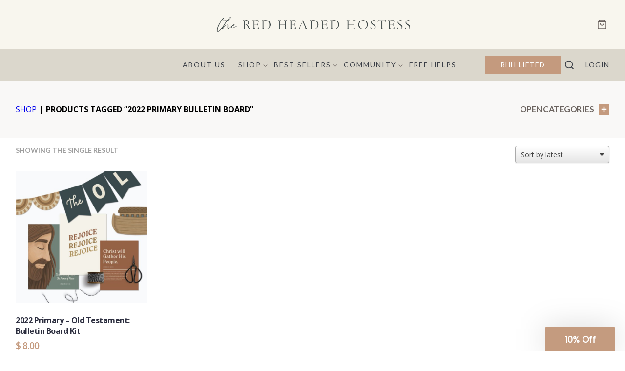

--- FILE ---
content_type: text/html; charset=UTF-8
request_url: https://www.theredheadedhostess.com/product-tag/2022-primary-bulletin-board/
body_size: 26924
content:
<!doctype html>
<html class="no-js">
<head>

    <meta charset="UTF-8">

    <meta http-equiv="X-UA-Compatible" content="IE=edge">
    <meta name="viewport" content="width=device-width,initial-scale=1">

    <link rel="apple-touch-icon" sizes="180x180" href="/apple-touch-icon.png">
    <link rel="icon" type="image/png" sizes="32x32" href="/favicon-32x32.png">
    <link rel="icon" type="image/png" sizes="16x16" href="/favicon-16x16.png">
    <link rel="manifest" href="/site.webmanifest">
    <link rel="mask-icon" href="/safari-pinned-tab.svg" color="#5b0fde">
    <meta name="msapplication-TileColor" content="#5b0fde">
    <meta name="theme-color" content="#ffffff">

    <link href="//ajax.googleapis.com" rel="dns-prefetch">
    <script
				type="text/javascript"
				src="https://app.termly.io/resource-blocker/8e099d39-83f4-49d5-a3dd-d9755324d72b">
			</script>        <link rel="preconnect" href="https://fonts.gstatic.com" crossorigin />
        <link rel="preconnect" href="https://fonts.googleapis.com" crossorigin />
        <meta name='robots' content='index, follow, max-image-preview:large, max-snippet:-1, max-video-preview:-1' />
	<style>img:is([sizes="auto" i], [sizes^="auto," i]) { contain-intrinsic-size: 3000px 1500px }</style>
	<!--[if lt IE 9]><script>var rfbwp_ie_8 = true;</script><![endif]-->
<!-- Google Tag Manager for WordPress by gtm4wp.com -->
<script data-cfasync="false" data-pagespeed-no-defer>
 var gtm4wp_datalayer_name = "dataLayer";
 var dataLayer = dataLayer || [];
 const gtm4wp_use_sku_instead = false;
 const gtm4wp_currency = 'USD';
 const gtm4wp_product_per_impression = 20;
 const gtm4wp_clear_ecommerce = false;
 const gtm4wp_scrollerscript_debugmode = false;
 const gtm4wp_scrollerscript_callbacktime = 100;
 const gtm4wp_scrollerscript_readerlocation = 150;
 const gtm4wp_scrollerscript_contentelementid = "content";
 const gtm4wp_scrollerscript_scannertime = 60;
</script>
<!-- End Google Tag Manager for WordPress by gtm4wp.com -->
	<!-- This site is optimized with the Yoast SEO Premium plugin v26.0 (Yoast SEO v26.0) - https://yoast.com/wordpress/plugins/seo/ -->
	<title>2022 Primary Bulletin Board Archives - The Red Headed Hostess</title>
	<meta name="description" content="Hello world" />
	<link rel="canonical" href="https://www.theredheadedhostess.com/product-tag/2022-primary-bulletin-board/" />
	<meta property="og:locale" content="en_US" />
	<meta property="og:type" content="article" />
	<meta property="og:title" content="2022 Primary Bulletin Board Archives" />
	<meta property="og:description" content="Hello world" />
	<meta property="og:url" content="https://www.theredheadedhostess.com/product-tag/2022-primary-bulletin-board/" />
	<meta property="og:site_name" content="The Red Headed Hostess" />
	<script type="application/ld+json" class="yoast-schema-graph">{"@context":"https://schema.org","@graph":[{"@type":"CollectionPage","@id":"https://www.theredheadedhostess.com/product-tag/2022-primary-bulletin-board/","url":"https://www.theredheadedhostess.com/product-tag/2022-primary-bulletin-board/","name":"2022 Primary Bulletin Board Archives - The Red Headed Hostess","isPartOf":{"@id":"https://www.theredheadedhostess.com/#website"},"primaryImageOfPage":{"@id":"https://www.theredheadedhostess.com/product-tag/2022-primary-bulletin-board/#primaryimage"},"image":{"@id":"https://www.theredheadedhostess.com/product-tag/2022-primary-bulletin-board/#primaryimage"},"thumbnailUrl":"https://www.theredheadedhostess.com/wp-content/uploads/2021/11/2022-The-Old-Testament-Bulletin-Board-Kit-Primary-2022.jpg","description":"Hello world","breadcrumb":{"@id":"https://www.theredheadedhostess.com/product-tag/2022-primary-bulletin-board/#breadcrumb"},"inLanguage":"en-US"},{"@type":"ImageObject","inLanguage":"en-US","@id":"https://www.theredheadedhostess.com/product-tag/2022-primary-bulletin-board/#primaryimage","url":"https://www.theredheadedhostess.com/wp-content/uploads/2021/11/2022-The-Old-Testament-Bulletin-Board-Kit-Primary-2022.jpg","contentUrl":"https://www.theredheadedhostess.com/wp-content/uploads/2021/11/2022-The-Old-Testament-Bulletin-Board-Kit-Primary-2022.jpg","width":2025,"height":2025,"caption":"2022 The Old Testament Bulletin Board Kit Primary 2022"},{"@type":"BreadcrumbList","@id":"https://www.theredheadedhostess.com/product-tag/2022-primary-bulletin-board/#breadcrumb","itemListElement":[{"@type":"ListItem","position":1,"name":"Home","item":"https://www.theredheadedhostess.com/"},{"@type":"ListItem","position":2,"name":"2022 Primary Bulletin Board"}]},{"@type":"WebSite","@id":"https://www.theredheadedhostess.com/#website","url":"https://www.theredheadedhostess.com/","name":"The Red Headed Hostess","description":"Scripture study resources for individuals and families","publisher":{"@id":"https://www.theredheadedhostess.com/#organization"},"potentialAction":[{"@type":"SearchAction","target":{"@type":"EntryPoint","urlTemplate":"https://www.theredheadedhostess.com/?s={search_term_string}"},"query-input":{"@type":"PropertyValueSpecification","valueRequired":true,"valueName":"search_term_string"}}],"inLanguage":"en-US"},{"@type":"Organization","@id":"https://www.theredheadedhostess.com/#organization","name":"The Red Headed Hostess","url":"https://www.theredheadedhostess.com/","logo":{"@type":"ImageObject","inLanguage":"en-US","@id":"https://www.theredheadedhostess.com/#/schema/logo/image/","url":"https://www.theredheadedhostess.com/wp-content/uploads/2023/06/Round-logo@4x.png","contentUrl":"https://www.theredheadedhostess.com/wp-content/uploads/2023/06/Round-logo@4x.png","width":593,"height":593,"caption":"The Red Headed Hostess"},"image":{"@id":"https://www.theredheadedhostess.com/#/schema/logo/image/"}}]}</script>
	<!-- / Yoast SEO Premium plugin. -->


<link rel='dns-prefetch' href='//static.klaviyo.com' />
<link rel='dns-prefetch' href='//player.vimeo.com' />
<link rel='dns-prefetch' href='//js.braintreegateway.com' />
        <link href="https://fonts.googleapis.com/css2?family=Lato:ital,wght@0,300;0,400;0,700;1,300;1,400;1,700&display=swap" rel="stylesheet" />
        <link rel='stylesheet' id='cfw-blocks-styles-css' integrity='sha384-lmyUyC6di6lLMfoksFOkX7BFIfLAhIvKuIhYTYeGd3+1jOmDsKVE82uLoYO8N19/' href='https://www.theredheadedhostess.com/wp-content/plugins/checkout-for-woocommerce/build/css/blocks-styles.css?ver=0d76feeb8167b2e621eb654642649a04' type='text/css' media='all' />
<link rel='stylesheet' id='wc-blocks-integration-css' integrity='sha384-QZK/Z1ChJLfz0/LvISEd/b/MA2TAfFANX1YqIHF2O6hGQ11J5lhn6wT2g0MDKp+7' href='https://www.theredheadedhostess.com/wp-content/plugins/woocommerce-subscriptions/vendor/woocommerce/subscriptions-core/build/index.css?ver=8.2.0' type='text/css' media='all' />
<link rel='stylesheet' id='rhh-style-css-css' integrity='sha384-iueF/r/7kE4ge2ytm/gUpBdKGRpvwFIybHWAaVk+yY7aJkqLlvc+hOIUxgfTp7qh' href='https://www.theredheadedhostess.com/wp-content/themes/redhead/editor-style.css?ver=1769050361' type='text/css' media='all' />
<link rel='stylesheet' id='sbi_styles-css' integrity='sha384-wA268w6URrq0/I7fAhRmHSBT3Zvuo6msm+8P9mthD9uCBIytjRoK/6afWk6aKCp6' href='https://www.theredheadedhostess.com/wp-content/plugins/instagram-feed/css/sbi-styles.min.css?ver=6.8.0' type='text/css' media='all' />
<link rel='stylesheet' id='wp-block-library-css' integrity='sha384-z6UXbFxZw3VuudWJ2p21b7H0myOFFR7kEJW/wZ4PD5f8ULrLl4dYeO43F/exLrch' href='https://www.theredheadedhostess.com/wp-content/plugins/gutenberg/build/block-library/style.css?ver=18.1.2' type='text/css' media='all' />
<link rel='stylesheet' id='wp-block-library-theme-css' integrity='sha384-qxcC+dmsDCyK3yO2TJ40IoOpS+2Ne/XLfVKPTh/0xbmSRbhwGDNNKiLaEJlvVNOd' href='https://www.theredheadedhostess.com/wp-content/plugins/gutenberg/build/block-library/theme.css?ver=18.1.2' type='text/css' media='all' />
<link rel='stylesheet' id='eedee-gutenslider-init-css' integrity='sha384-15mAFJu1e4ssFhY0DOaI556/+rCUOscPxfxbOJPG/p/sp7nMGQydgo5X7r23fQ9M' href='https://www.theredheadedhostess.com/wp-content/plugins/gutenslider-premium/build/gutenslider-init.css?ver=1769050349' type='text/css' media='all' />
<style id='rhh-example-style-inline-css' type='text/css'>
.item-2{color:green}
</style>
<style id='rhh-slider-style-inline-css' type='text/css'>
.item-2{color:green}.vertical-slide{align-items:center;display:flex}
</style>
<style id='global-styles-inline-css' type='text/css'>
:root{--wp--preset--color--black: #000000;--wp--preset--color--cyan-bluish-gray: #abb8c3;--wp--preset--color--white: #ffffff;--wp--preset--color--pale-pink: #f78da7;--wp--preset--color--vivid-red: #cf2e2e;--wp--preset--color--luminous-vivid-orange: #ff6900;--wp--preset--color--luminous-vivid-amber: #fcb900;--wp--preset--color--light-green-cyan: #7bdcb5;--wp--preset--color--vivid-green-cyan: #00d084;--wp--preset--color--pale-cyan-blue: #8ed1fc;--wp--preset--color--vivid-cyan-blue: #0693e3;--wp--preset--color--vivid-purple: #9b51e0;--wp--preset--color--foreground: #000000;--wp--preset--color--background: #ffffff;--wp--preset--color--primary: #65a7a3;--wp--preset--color--secondary: #ffe2c7;--wp--preset--color--tertiary: #F6F6F6;--wp--preset--gradient--vivid-cyan-blue-to-vivid-purple: linear-gradient(135deg,rgba(6,147,227,1) 0%,rgb(155,81,224) 100%);--wp--preset--gradient--light-green-cyan-to-vivid-green-cyan: linear-gradient(135deg,rgb(122,220,180) 0%,rgb(0,208,130) 100%);--wp--preset--gradient--luminous-vivid-amber-to-luminous-vivid-orange: linear-gradient(135deg,rgba(252,185,0,1) 0%,rgba(255,105,0,1) 100%);--wp--preset--gradient--luminous-vivid-orange-to-vivid-red: linear-gradient(135deg,rgba(255,105,0,1) 0%,rgb(207,46,46) 100%);--wp--preset--gradient--very-light-gray-to-cyan-bluish-gray: linear-gradient(135deg,rgb(238,238,238) 0%,rgb(169,184,195) 100%);--wp--preset--gradient--cool-to-warm-spectrum: linear-gradient(135deg,rgb(74,234,220) 0%,rgb(151,120,209) 20%,rgb(207,42,186) 40%,rgb(238,44,130) 60%,rgb(251,105,98) 80%,rgb(254,248,76) 100%);--wp--preset--gradient--blush-light-purple: linear-gradient(135deg,rgb(255,206,236) 0%,rgb(152,150,240) 100%);--wp--preset--gradient--blush-bordeaux: linear-gradient(135deg,rgb(254,205,165) 0%,rgb(254,45,45) 50%,rgb(107,0,62) 100%);--wp--preset--gradient--luminous-dusk: linear-gradient(135deg,rgb(255,203,112) 0%,rgb(199,81,192) 50%,rgb(65,88,208) 100%);--wp--preset--gradient--pale-ocean: linear-gradient(135deg,rgb(255,245,203) 0%,rgb(182,227,212) 50%,rgb(51,167,181) 100%);--wp--preset--gradient--electric-grass: linear-gradient(135deg,rgb(202,248,128) 0%,rgb(113,206,126) 100%);--wp--preset--gradient--midnight: linear-gradient(135deg,rgb(2,3,129) 0%,rgb(40,116,252) 100%);--wp--preset--gradient--vertical-secondary-to-tertiary: linear-gradient(to bottom,var(--wp--preset--color--secondary) 0%,var(--wp--preset--color--tertiary) 100%);--wp--preset--gradient--vertical-secondary-to-background: linear-gradient(to bottom,var(--wp--preset--color--secondary) 0%,var(--wp--preset--color--background) 100%);--wp--preset--gradient--vertical-tertiary-to-background: linear-gradient(to bottom,var(--wp--preset--color--tertiary) 0%,var(--wp--preset--color--background) 100%);--wp--preset--gradient--diagonal-primary-to-foreground: linear-gradient(to bottom right,var(--wp--preset--color--primary) 0%,var(--wp--preset--color--foreground) 100%);--wp--preset--gradient--diagonal-secondary-to-background: linear-gradient(to bottom right,var(--wp--preset--color--secondary) 50%,var(--wp--preset--color--background) 50%);--wp--preset--gradient--diagonal-background-to-secondary: linear-gradient(to bottom right,var(--wp--preset--color--background) 50%,var(--wp--preset--color--secondary) 50%);--wp--preset--gradient--diagonal-tertiary-to-background: linear-gradient(to bottom right,var(--wp--preset--color--tertiary) 50%,var(--wp--preset--color--background) 50%);--wp--preset--gradient--diagonal-background-to-tertiary: linear-gradient(to bottom right,var(--wp--preset--color--background) 50%,var(--wp--preset--color--tertiary) 50%);--wp--preset--font-size--small: 0.8rem;--wp--preset--font-size--medium: 1.25rem;--wp--preset--font-size--large: 1.953rem;--wp--preset--font-size--x-large: 2.441rem;--wp--preset--font-size--xx-small: 0.512rem;--wp--preset--font-size--x-small: 0.64rem;--wp--preset--font-size--default: 1rem;--wp--preset--font-size--medium-large: 1.563rem;--wp--preset--font-size--xx-large: 3.052rem;--wp--preset--font-size--huge: clamp(2.441rem, 3.815rem, 3.815rem);--wp--preset--font-size--x-huge: clamp(3.052rem, 4.768rem, 4.768rem);--wp--preset--font-size--massive: clamp(3.815rem, 5.96rem, 5.96rem);--wp--preset--font-family--system-font: -apple-system,BlinkMacSystemFont,"Segoe UI",Roboto,Oxygen-Sans,Ubuntu,Cantarell, "Helvetica Neue",sans-serif;--wp--preset--font-family--margo-script: "Margo Script", cursive;--wp--preset--font-family--georgia-times: Georgia, Times, "Times New Roman", serif;--wp--preset--font-family--margo-serif: Margo Serif, serif;--wp--preset--font-family--montserrat: Montserrat, sans-serif;--wp--preset--font-family--roca-one-regular: roca_oneregular, sans-serif;--wp--preset--font-family--latoregular: latoregular, sans-serif;--wp--preset--font-family--latosemibold: latosemibold, sans-serif;--wp--preset--font-family--arapey: Arapey, serif;--wp--preset--font-family--granville: granville, serif;--wp--preset--font-family--open-sans: Open Sans, serif;--wp--preset--font-family--above-the-beyond-script-rg: "Above The Beyond ScriptRg";--wp--preset--font-family--above-the-beyond-serifitalic: "Above The Beyond SerifItalic";--wp--preset--font-family--above-the-beyond-serifregular: "Above The Beyond SerifRegular";--wp--preset--font-family--lucida-brightregular: "Lucida BrightRegular";--wp--preset--font-family--lucida-brightdemibold: "Lucida BrightDemibold";--wp--preset--font-family--lucida-brightdemibold-italic: "Lucida BrightDemibold Italic";--wp--preset--font-family--lucida-brightitalic: "Lucida BrightItalic";--wp--preset--font-family--wild-love-scriptregular: "Wild Love ScriptRegular";--wp--preset--font-family--greycliff-cf-regular: "Greycliff CF Regular";--wp--preset--font-family--inter: "Inter", sans-serif;--wp--preset--font-family--cardo: Cardo;--wp--preset--spacing--20: 0.44rem;--wp--preset--spacing--30: 0.67rem;--wp--preset--spacing--40: 1rem;--wp--preset--spacing--50: 1.5rem;--wp--preset--spacing--60: 2.25rem;--wp--preset--spacing--70: 3.38rem;--wp--preset--spacing--80: 5.06rem;--wp--preset--shadow--natural: 6px 6px 9px rgba(0, 0, 0, 0.2);--wp--preset--shadow--deep: 12px 12px 50px rgba(0, 0, 0, 0.4);--wp--preset--shadow--sharp: 6px 6px 0px rgba(0, 0, 0, 0.2);--wp--preset--shadow--outlined: 6px 6px 0px -3px rgba(255, 255, 255, 1), 6px 6px rgba(0, 0, 0, 1);--wp--preset--shadow--crisp: 6px 6px 0px rgba(0, 0, 0, 1);}:root { --wp--style--global--content-size: 650px;--wp--style--global--wide-size: 1400px; }body { margin: 0; }.wp-site-blocks > .alignleft { float: left; margin-right: 2em; }.wp-site-blocks > .alignright { float: right; margin-left: 2em; }.wp-site-blocks > .aligncenter { justify-content: center; margin-left: auto; margin-right: auto; }:where(.wp-site-blocks) > * { margin-block-start: 24px; margin-block-end: 0; }:where(.wp-site-blocks) > :first-child:first-child { margin-block-start: 0; }:where(.wp-site-blocks) > :last-child:last-child { margin-block-end: 0; }:root { --wp--style--block-gap: 24px; }:where(body .is-layout-flow) > :first-child:first-child{margin-block-start: 0;}:where(body .is-layout-flow) > :last-child:last-child{margin-block-end: 0;}:where(body .is-layout-flow) > *{margin-block-start: 24px;margin-block-end: 0;}:where(body .is-layout-constrained) > :first-child:first-child{margin-block-start: 0;}:where(body .is-layout-constrained) > :last-child:last-child{margin-block-end: 0;}:where(body .is-layout-constrained) > *{margin-block-start: 24px;margin-block-end: 0;}:where(body .is-layout-flex) {gap: 24px;}:where(body .is-layout-grid) {gap: 24px;}body .is-layout-flow > .alignleft{float: left;margin-inline-start: 0;margin-inline-end: 2em;}body .is-layout-flow > .alignright{float: right;margin-inline-start: 2em;margin-inline-end: 0;}body .is-layout-flow > .aligncenter{margin-left: auto !important;margin-right: auto !important;}body .is-layout-constrained > .alignleft{float: left;margin-inline-start: 0;margin-inline-end: 2em;}body .is-layout-constrained > .alignright{float: right;margin-inline-start: 2em;margin-inline-end: 0;}body .is-layout-constrained > .aligncenter{margin-left: auto !important;margin-right: auto !important;}body .is-layout-constrained > :where(:not(.alignleft):not(.alignright):not(.alignfull)){max-width: var(--wp--style--global--content-size);margin-left: auto !important;margin-right: auto !important;}body .is-layout-constrained > .alignwide{max-width: var(--wp--style--global--wide-size);}body .is-layout-flex{display: flex;}body .is-layout-flex{flex-wrap: wrap;align-items: center;}body .is-layout-flex > *{margin: 0;}body .is-layout-grid{display: grid;}body .is-layout-grid > *{margin: 0;}:where(body){padding-top: 0px;padding-right: 0px;padding-bottom: 0px;padding-left: 0px;}:where(a:where(:not(.wp-element-button))){text-decoration: underline;}:where(.wp-element-button, .wp-block-button__link){background-color: #32373c;border-width: 0;color: #fff;font-family: inherit;font-size: inherit;line-height: inherit;padding: calc(0.667em + 2px) calc(1.333em + 2px);text-decoration: none;}.has-black-color{color: var(--wp--preset--color--black) !important;}.has-cyan-bluish-gray-color{color: var(--wp--preset--color--cyan-bluish-gray) !important;}.has-white-color{color: var(--wp--preset--color--white) !important;}.has-pale-pink-color{color: var(--wp--preset--color--pale-pink) !important;}.has-vivid-red-color{color: var(--wp--preset--color--vivid-red) !important;}.has-luminous-vivid-orange-color{color: var(--wp--preset--color--luminous-vivid-orange) !important;}.has-luminous-vivid-amber-color{color: var(--wp--preset--color--luminous-vivid-amber) !important;}.has-light-green-cyan-color{color: var(--wp--preset--color--light-green-cyan) !important;}.has-vivid-green-cyan-color{color: var(--wp--preset--color--vivid-green-cyan) !important;}.has-pale-cyan-blue-color{color: var(--wp--preset--color--pale-cyan-blue) !important;}.has-vivid-cyan-blue-color{color: var(--wp--preset--color--vivid-cyan-blue) !important;}.has-vivid-purple-color{color: var(--wp--preset--color--vivid-purple) !important;}.has-foreground-color{color: var(--wp--preset--color--foreground) !important;}.has-background-color{color: var(--wp--preset--color--background) !important;}.has-primary-color{color: var(--wp--preset--color--primary) !important;}.has-secondary-color{color: var(--wp--preset--color--secondary) !important;}.has-tertiary-color{color: var(--wp--preset--color--tertiary) !important;}.has-black-background-color{background-color: var(--wp--preset--color--black) !important;}.has-cyan-bluish-gray-background-color{background-color: var(--wp--preset--color--cyan-bluish-gray) !important;}.has-white-background-color{background-color: var(--wp--preset--color--white) !important;}.has-pale-pink-background-color{background-color: var(--wp--preset--color--pale-pink) !important;}.has-vivid-red-background-color{background-color: var(--wp--preset--color--vivid-red) !important;}.has-luminous-vivid-orange-background-color{background-color: var(--wp--preset--color--luminous-vivid-orange) !important;}.has-luminous-vivid-amber-background-color{background-color: var(--wp--preset--color--luminous-vivid-amber) !important;}.has-light-green-cyan-background-color{background-color: var(--wp--preset--color--light-green-cyan) !important;}.has-vivid-green-cyan-background-color{background-color: var(--wp--preset--color--vivid-green-cyan) !important;}.has-pale-cyan-blue-background-color{background-color: var(--wp--preset--color--pale-cyan-blue) !important;}.has-vivid-cyan-blue-background-color{background-color: var(--wp--preset--color--vivid-cyan-blue) !important;}.has-vivid-purple-background-color{background-color: var(--wp--preset--color--vivid-purple) !important;}.has-foreground-background-color{background-color: var(--wp--preset--color--foreground) !important;}.has-background-background-color{background-color: var(--wp--preset--color--background) !important;}.has-primary-background-color{background-color: var(--wp--preset--color--primary) !important;}.has-secondary-background-color{background-color: var(--wp--preset--color--secondary) !important;}.has-tertiary-background-color{background-color: var(--wp--preset--color--tertiary) !important;}.has-black-border-color{border-color: var(--wp--preset--color--black) !important;}.has-cyan-bluish-gray-border-color{border-color: var(--wp--preset--color--cyan-bluish-gray) !important;}.has-white-border-color{border-color: var(--wp--preset--color--white) !important;}.has-pale-pink-border-color{border-color: var(--wp--preset--color--pale-pink) !important;}.has-vivid-red-border-color{border-color: var(--wp--preset--color--vivid-red) !important;}.has-luminous-vivid-orange-border-color{border-color: var(--wp--preset--color--luminous-vivid-orange) !important;}.has-luminous-vivid-amber-border-color{border-color: var(--wp--preset--color--luminous-vivid-amber) !important;}.has-light-green-cyan-border-color{border-color: var(--wp--preset--color--light-green-cyan) !important;}.has-vivid-green-cyan-border-color{border-color: var(--wp--preset--color--vivid-green-cyan) !important;}.has-pale-cyan-blue-border-color{border-color: var(--wp--preset--color--pale-cyan-blue) !important;}.has-vivid-cyan-blue-border-color{border-color: var(--wp--preset--color--vivid-cyan-blue) !important;}.has-vivid-purple-border-color{border-color: var(--wp--preset--color--vivid-purple) !important;}.has-foreground-border-color{border-color: var(--wp--preset--color--foreground) !important;}.has-background-border-color{border-color: var(--wp--preset--color--background) !important;}.has-primary-border-color{border-color: var(--wp--preset--color--primary) !important;}.has-secondary-border-color{border-color: var(--wp--preset--color--secondary) !important;}.has-tertiary-border-color{border-color: var(--wp--preset--color--tertiary) !important;}.has-vivid-cyan-blue-to-vivid-purple-gradient-background{background: var(--wp--preset--gradient--vivid-cyan-blue-to-vivid-purple) !important;}.has-light-green-cyan-to-vivid-green-cyan-gradient-background{background: var(--wp--preset--gradient--light-green-cyan-to-vivid-green-cyan) !important;}.has-luminous-vivid-amber-to-luminous-vivid-orange-gradient-background{background: var(--wp--preset--gradient--luminous-vivid-amber-to-luminous-vivid-orange) !important;}.has-luminous-vivid-orange-to-vivid-red-gradient-background{background: var(--wp--preset--gradient--luminous-vivid-orange-to-vivid-red) !important;}.has-very-light-gray-to-cyan-bluish-gray-gradient-background{background: var(--wp--preset--gradient--very-light-gray-to-cyan-bluish-gray) !important;}.has-cool-to-warm-spectrum-gradient-background{background: var(--wp--preset--gradient--cool-to-warm-spectrum) !important;}.has-blush-light-purple-gradient-background{background: var(--wp--preset--gradient--blush-light-purple) !important;}.has-blush-bordeaux-gradient-background{background: var(--wp--preset--gradient--blush-bordeaux) !important;}.has-luminous-dusk-gradient-background{background: var(--wp--preset--gradient--luminous-dusk) !important;}.has-pale-ocean-gradient-background{background: var(--wp--preset--gradient--pale-ocean) !important;}.has-electric-grass-gradient-background{background: var(--wp--preset--gradient--electric-grass) !important;}.has-midnight-gradient-background{background: var(--wp--preset--gradient--midnight) !important;}.has-vertical-secondary-to-tertiary-gradient-background{background: var(--wp--preset--gradient--vertical-secondary-to-tertiary) !important;}.has-vertical-secondary-to-background-gradient-background{background: var(--wp--preset--gradient--vertical-secondary-to-background) !important;}.has-vertical-tertiary-to-background-gradient-background{background: var(--wp--preset--gradient--vertical-tertiary-to-background) !important;}.has-diagonal-primary-to-foreground-gradient-background{background: var(--wp--preset--gradient--diagonal-primary-to-foreground) !important;}.has-diagonal-secondary-to-background-gradient-background{background: var(--wp--preset--gradient--diagonal-secondary-to-background) !important;}.has-diagonal-background-to-secondary-gradient-background{background: var(--wp--preset--gradient--diagonal-background-to-secondary) !important;}.has-diagonal-tertiary-to-background-gradient-background{background: var(--wp--preset--gradient--diagonal-tertiary-to-background) !important;}.has-diagonal-background-to-tertiary-gradient-background{background: var(--wp--preset--gradient--diagonal-background-to-tertiary) !important;}.has-small-font-size{font-size: var(--wp--preset--font-size--small) !important;}.has-medium-font-size{font-size: var(--wp--preset--font-size--medium) !important;}.has-large-font-size{font-size: var(--wp--preset--font-size--large) !important;}.has-x-large-font-size{font-size: var(--wp--preset--font-size--x-large) !important;}.has-xx-small-font-size{font-size: var(--wp--preset--font-size--xx-small) !important;}.has-x-small-font-size{font-size: var(--wp--preset--font-size--x-small) !important;}.has-default-font-size{font-size: var(--wp--preset--font-size--default) !important;}.has-medium-large-font-size{font-size: var(--wp--preset--font-size--medium-large) !important;}.has-xx-large-font-size{font-size: var(--wp--preset--font-size--xx-large) !important;}.has-huge-font-size{font-size: var(--wp--preset--font-size--huge) !important;}.has-x-huge-font-size{font-size: var(--wp--preset--font-size--x-huge) !important;}.has-massive-font-size{font-size: var(--wp--preset--font-size--massive) !important;}.has-system-font-font-family{font-family: var(--wp--preset--font-family--system-font) !important;}.has-margo-script-font-family{font-family: var(--wp--preset--font-family--margo-script) !important;}.has-georgia-times-font-family{font-family: var(--wp--preset--font-family--georgia-times) !important;}.has-margo-serif-font-family{font-family: var(--wp--preset--font-family--margo-serif) !important;}.has-montserrat-font-family{font-family: var(--wp--preset--font-family--montserrat) !important;}.has-roca-one-regular-font-family{font-family: var(--wp--preset--font-family--roca-one-regular) !important;}.has-latoregular-font-family{font-family: var(--wp--preset--font-family--latoregular) !important;}.has-latosemibold-font-family{font-family: var(--wp--preset--font-family--latosemibold) !important;}.has-arapey-font-family{font-family: var(--wp--preset--font-family--arapey) !important;}.has-granville-font-family{font-family: var(--wp--preset--font-family--granville) !important;}.has-open-sans-font-family{font-family: var(--wp--preset--font-family--open-sans) !important;}.has-above-the-beyond-script-rg-font-family{font-family: var(--wp--preset--font-family--above-the-beyond-script-rg) !important;}.has-above-the-beyond-serifitalic-font-family{font-family: var(--wp--preset--font-family--above-the-beyond-serifitalic) !important;}.has-above-the-beyond-serifregular-font-family{font-family: var(--wp--preset--font-family--above-the-beyond-serifregular) !important;}.has-lucida-brightregular-font-family{font-family: var(--wp--preset--font-family--lucida-brightregular) !important;}.has-lucida-brightdemibold-font-family{font-family: var(--wp--preset--font-family--lucida-brightdemibold) !important;}.has-lucida-brightdemibold-italic-font-family{font-family: var(--wp--preset--font-family--lucida-brightdemibold-italic) !important;}.has-lucida-brightitalic-font-family{font-family: var(--wp--preset--font-family--lucida-brightitalic) !important;}.has-wild-love-scriptregular-font-family{font-family: var(--wp--preset--font-family--wild-love-scriptregular) !important;}.has-greycliff-cf-regular-font-family{font-family: var(--wp--preset--font-family--greycliff-cf-regular) !important;}.has-inter-font-family{font-family: var(--wp--preset--font-family--inter) !important;}.has-cardo-font-family{font-family: var(--wp--preset--font-family--cardo) !important;}
:where(.wp-block-pullquote){font-size: 1.5em;line-height: 1.6;}
:where(.wp-block-navigation a:where(:not(.wp-element-button))){color: inherit;}
.page-id-48958 .heading h1 {
 font-size: 20px;
 color: #c49a7e;
 letter-spacing: -.69px;
 text-transform: uppercase;
 margin-bottom: 1rem;
 line-height: 1.5;
}
.page-id-97975 h1 {
 font-weight: 300;
 font-size: 36px;
 color: #2c2e3f;
 letter-spacing: -1.39px;
 text-transform: uppercase;
 line-height: 1.2;
}
.page-id-265549 h1 {
 font-weight: 300;
 font-size: 36px;
 color: #2c2e3f;
 letter-spacing: -1.39px;
 text-transform: uppercase;
 line-height: 1.2;
}
.postid-1685205 h1 {
 letter-spacing: 0;
 line-height: 1.25;
 margin-bottom: 1rem;
 font-family: var(--wp--preset--font-family--above-the-beyond-serifregular) !important;
 font-size: var(--wp--preset--font-size--xx-large) !important;
 color: var(--wp--preset--color--foreground) !important;
 font-weight:300;
}
.page-id-1722188 h1 {
 color: #3e4a4b;
 max-width: var(--wp--style--global--content-size);
 margin-left: auto !important;
 margin-right: auto !important;
 font-family: var(--wp--preset--font-family--above-the-beyond-serifregular) !important;
 font-size: var(--wp--preset--font-size--x-large) !important;
 text-align: center;
 font-weight:300;
}
.postid-1590287 h1 {
 letter-spacing: 0;
 line-height: 1.25;
 margin-bottom: 1rem;
 font-family: var(--wp--preset--font-family--granville) !important;
 font-size: var(--wp--preset--font-size--x-huge) !important;
 color: var(--wp--preset--color--background) !important;
 font-weight:400;
}
.postid-1649380 h1{
 font-family: var(--wp--preset--font-family--above-the-beyond-serifregular) !important;
 font-size: var(--wp--preset--font-size--huge) !important;
 color: var(--wp--preset--color--foreground) !important;
 font-weight:400;
 line-height: 1.25;
 margin-bottom: 1rem;
 letter-spacing: 2px;
}
.postid-1651865 h1 {
 padding-top: var(--wp--preset--spacing--70);
 padding-bottom: var(--wp--preset--spacing--40);
 line-height: 1.5;
 margin-bottom: 1rem;
 font-family: var(--wp--preset--font-family--above-the-beyond-serifregular) !important;
 font-size: var(--wp--preset--font-size--xx-large) !important;
 color: var(--wp--preset--color--foreground) !important;
 font-weight:300;
}
.page-id-1681712 h1 {
 font-family: var(--wp--preset--font-family--above-the-beyond-serifregular) !important;
 font-size: var(--wp--preset--font-size--massive) !important;
 font-weight:300;
}
.page-id-1676045 h1 {
 max-width: var(--wp--style--global--content-size);
 margin-left: auto !important;
 margin-right: auto !important;
 font-family: var(--wp--preset--font-family--above-the-beyond-serifregular) !important;
 font-size: var(--wp--preset--font-size--huge) !important;
 text-align: center;
 font-weight:300;
 margin-top:30px;
}
.page-id-1617711 h1,
.page-id-1612367 h1 {
 font-family: var(--wp--preset--font-family--above-the-beyond-serifregular) !important;
 font-size: var(--wp--preset-- font-size--massive) !important;
 font-weight:300;
}
.page-id-1315175 h1 {
 font-style: normal;
 font-weight: 700;
 line-height: 1.3;
 font-size: var(--wp--preset--font-size--huge) !important;
 font-family: var(--wp--preset--font-family--above-the-beyond-serifregular) !important;
}
.page-id-87776 .heading h1 { 
 font-size: 20px;
 color: #6b635f;
 text-transform: uppercase;
 font-family: Lato, sans-serif;
 font-weight: 400;
}
.page-id-87776 #affwp-register-form legend {
 display:none;
}
.page-id-1749106 h1 {
 font-size:48px;
 line-height:70px
 font-family: Open Sans, sans-serif;
 font-weight: 400;
}
.page-id-1623842 h1 {
 font-weight:300;
 font-size:48px;
 line-height:70px;
}
.page-id-5814 h1 {
 font-size: 20px;
 color: #c49a7e;
 letter-spacing: -.69px;
 text-transform: uppercase;
 margin-bottom: 1rem;
 line-height: 1.5;
}
.page-id-11046 h1, .page-id-11088 h1 {
 font-weight: 300;
 font-size: 36px;
 color: #2c2e3f;
 letter-spacing: -1.39px;
 text-transform: uppercase;
 line-height: 1.2;
}
#sb_instagram .sbi_photo {
 position: relative;
}
#sb_instagram .sbi_playbtn {
 position: absolute;
filter: drop-shadow(0 0.2rem 0.25rem rgba(0, 0, 0, 0.2));
width: 50px;
left: calc( 50% - 25px );
top: calc( 50% - 30px );
}
section.cta_fifty_fifty .container .inner .cell.right-side .graphic {
 width: auto;
}
input#gform_submit_button_5 {
 background: #c49a7e;
}
.woocommerce-info[data-class="free-shipping-notice"] {
 display: none;
}
@media only screen and (max-width: 500px) {
 .hide-arrow-mobile {
 display: none;
 }
}
@media (max-width: 768px) {
 .has-xx-small-font-size {
 }
 .has-x-small-font-size {
 }
 .has-small-font-size {
 }
 .has-default-font-size {
 }
 .has-medium-font-size {
 }
 .has-medium-large-font-size {
 font-size: 15px !important;
 }
 .has-large-font-size {
 font-size: 20px !important;
 }
 .has-x-large-font-size {
 font-size: 28px !important;
 }
 .has-xx-large-font-size {
 font-size: 21px !important;
 }
 .has-huge-font-size {
 font-size: 32px !important;
 }
 .has-x-huge-font-size {
 font-size: 34px !important;
 }
 .has-massive-font-size {
 font-size: 44px !important;
 }
 br.hide-on-mobile {
 display: none;
 }
 }
.postid-1678606 td.woocommerce-grouped-product-list-item__price .button.cta {
 display: none !important;
}
.et_bloom_flyin .et_bloom_header_outer {
 max-height: 150px;
}
</style>
<link rel='stylesheet' id='dashicons-css' integrity='sha384-+iIQLl9pK8QxJE+5v5F5ma1UB88i5cIRf+hJSKRjWfcleQFqGSxSTDxhONVimHmz' href='https://www.theredheadedhostess.com/wp-includes/css/dashicons.min.css?ver=9384cbce8d291e933e52e9f2b11340ee' type='text/css' media='all' />
<link rel='stylesheet' id='surl-lasso-lite-css' integrity='sha384-P1IczwLvsHuZUB8QmRQlRTYGhNxn0w3YFIyO94bOl5LyOwbHmYfuUCFihayHuFo3' href='https://www.theredheadedhostess.com/wp-content/plugins/simple-urls/admin/assets/css/lasso-lite.css?ver=1769050353' type='text/css' media='all' />
<link rel='stylesheet' id='jquery-ui-style-css' integrity='sha384-oE5gsLwhRRHt7zIOyjPyIHdOQpbR0phkRGRakaHnYUKi0ieUyInIIC6S0hJATqhc' href='https://www.theredheadedhostess.com/wp-content/plugins/woocommerce/assets/css/jquery-ui/jquery-ui.min.css?ver=9.7.1' type='text/css' media='all' />
<link rel='stylesheet' id='woocommerce-layout-css' integrity='sha384-O16+X09jktad6OO6Ef4SOLGI7vUO3LEpY8lvTsaEh/jdlDqEYv6Or9dQhOzMmzEI' href='https://www.theredheadedhostess.com/wp-content/plugins/woocommerce/assets/css/woocommerce-layout.css?ver=9.7.1' type='text/css' media='all' />
<link rel='stylesheet' id='woocommerce-smallscreen-css' integrity='sha384-nqyNOv9DFjL/w5A9Ogc9bWflnAWnKUaAXiD8nisMYT+bUPf/3ruMXgv8r3Qz5xi2' href='https://www.theredheadedhostess.com/wp-content/plugins/woocommerce/assets/css/woocommerce-smallscreen.css?ver=9.7.1' type='text/css' media='only screen and (max-width: 768px)' />
<link rel='stylesheet' id='woocommerce-general-css' integrity='sha384-KbotuuaTyo9wvEu6as1riqZcB6MGOvR7avnWZxdWVMhnQ4TdxpnoL4hMtCUhTisN' href='https://www.theredheadedhostess.com/wp-content/plugins/woocommerce/assets/css/woocommerce.css?ver=9.7.1' type='text/css' media='all' />
<style id='woocommerce-inline-inline-css' type='text/css'>
.woocommerce form .form-row .required { visibility: visible; }
</style>
<link rel='stylesheet' id='metorik-css-css' integrity='sha384-5DXvqniKnr290wGLHUQjR04P4mnEUoULLoBoR054/H1Xq5kek0kFZj9Zetb0t8Vl' href='https://www.theredheadedhostess.com/wp-content/plugins/metorik-helper/assets/css/metorik.css?ver=2.0.9' type='text/css' media='all' />
<link rel='stylesheet' id='brands-styles-css' integrity='sha384-ArpYprFmhCPWj1xUzaQUKBNFUN+vMGLpY9kBGAw051P07E8FeG9aJvKa9hXvI4EO' href='https://www.theredheadedhostess.com/wp-content/plugins/woocommerce/assets/css/brands.css?ver=9.7.1' type='text/css' media='all' />
<link rel='stylesheet' id='wcv_vendor_store_style-css' integrity='sha384-PpsDNMwownjFZtOJQRWiRSqs1tSp3nu9vcGF97Nw7yaNu5PBzYmt7C1PkuLnsjPE' href='https://www.theredheadedhostess.com/wp-content/plugins/wc-vendors/assets/css/wcv-store.css?ver=2.5.4.1' type='text/css' media='all' />
<link rel='stylesheet' id='rhh-style-css' integrity='sha384-iueF/r/7kE4ge2ytm/gUpBdKGRpvwFIybHWAaVk+yY7aJkqLlvc+hOIUxgfTp7qh' href='https://www.theredheadedhostess.com/wp-content/themes/redhead/editor-style.css?ver=2.0.0' type='text/css' media='all' />
<link rel='stylesheet' id='sv-wc-payment-gateway-payment-form-v5_12_7-css' integrity='sha384-wzRw3FheLMFnM/AMPgDrVDvL1qhTfxTzMdH2iccscX8widU6xNv6xAuB+gqXYuS2' href='https://www.theredheadedhostess.com/wp-content/plugins/woocommerce-gateway-paypal-powered-by-braintree/vendor/skyverge/wc-plugin-framework/woocommerce/payment-gateway/assets/css/frontend/sv-wc-payment-gateway-payment-form.min.css?ver=5.12.7' type='text/css' media='all' />
<link rel='stylesheet' id='a1d34117_ext_https_www_theredheadedhostess_com_wp_content_themes_redhead_addons_rhh_sitewide_banner_assets_style_min-css' integrity='sha384-MRSwHV8lphiiefP/HjGU9n0a9uf4IJBo9w0JPfE/Q1Lmr0z5DabLgEVQAgBgM1Cb' href='https://www.theredheadedhostess.com/wp-content/themes/redhead/addons/rhh-sitewide-banner/assets/style.min.css?ver=1769050361' type='text/css' media='all' />
<link rel='stylesheet' id='gfchart-style-css' integrity='sha384-FZo947IEd/giNM4WdcQ2eGbv2H8KL3AsCDxczKQhlVuLXOcKZVk614WMVXcLJTBE' href='https://www.theredheadedhostess.com/wp-content/plugins/GFChart//css/style.css?ver=9384cbce8d291e933e52e9f2b11340ee' type='text/css' media='all' />
<link rel='stylesheet' id='sv-wc-external-checkout-v5_12_7-css' integrity='sha384-vcgKeIAeafLkbuO7Xv5n8a7ewkwTCf+TD3rQD/KxppfexCY/luaAYhkuF45Z4ggT' href='https://www.theredheadedhostess.com/wp-content/plugins/woocommerce-gateway-paypal-powered-by-braintree/vendor/skyverge/wc-plugin-framework/woocommerce/payment-gateway/assets/css/frontend/sv-wc-payment-gateway-external-checkout.css?ver=3.0.5' type='text/css' media='all' />
<link rel='stylesheet' id='sv-wc-apple-pay-v5_12_7-css' integrity='sha384-aDU28HIkfVEpCm1ZrCSgAQVDkzjfhGv8cbOC7Iwp5Mc0WmB5RrHS6GkhJNv0k7Qz' href='https://www.theredheadedhostess.com/wp-content/plugins/woocommerce-gateway-paypal-powered-by-braintree/vendor/skyverge/wc-plugin-framework/woocommerce/payment-gateway/assets/css/frontend/sv-wc-payment-gateway-apple-pay.css?ver=3.0.5' type='text/css' media='all' />
<link rel='stylesheet' id='wc-braintree-apply-pay-css' integrity='sha384-R5+OSywZWTGyaNk3dY94SMuhPOVI5Ct+VaX/AHwmniMnhw5TswG6Tc7DZ/tCeRjB' href='https://www.theredheadedhostess.com/wp-content/plugins/woocommerce-gateway-paypal-powered-by-braintree/assets/css/frontend/wc-apply-pay.min.css?ver=3.0.5' type='text/css' media='all' />
<link rel='stylesheet' id='halo-style-css' integrity='sha384-1zHLqFbzifVjgZ9r7bwDhkgUJj5n336oP7VVjPm0pANQlIBMEFU8RaSV53CwMZsb' href='https://www.theredheadedhostess.com/wp-content/themes/redhead/halo/assets/css/style.min.css?ver=1769050361' type='text/css' media='all' />
<link rel='stylesheet' id='select2-css' integrity='sha384-PRK/h27PbBigqjExoclR67vu6MPeaA9eYlGd840GncQg6VooCz+x8rRgb+9GQVm/' href='https://www.theredheadedhostess.com/wp-content/plugins/woocommerce/assets/css/select2.css?ver=9.7.1' type='text/css' media='all' />
<link rel='stylesheet' id='wcv-icons-css' integrity='sha384-kL5wfyFyRkxyH6p8E1FV+NQC1WJpkV1RzfFy7gPphhg0kmNj0G8lg1DXjGpnT0U+' href='https://www.theredheadedhostess.com/wp-content/plugins/wc-vendors-pro/public/assets/css/wcv-icons.min.css?ver=1.8.8' type='text/css' media='all' />
<link rel='stylesheet' id='woo_discount_pro_style-css' integrity='sha384-ZJsM/udsyDpwJgnYFtEweBBlnZEHh4Cs3n81ry3/hzf2hvVT/Ap4CBF2nlA9o+kj' href='https://www.theredheadedhostess.com/wp-content/plugins/woo-discount-rules-pro/Assets/Css/awdr_style.css?ver=2.6.8' type='text/css' media='all' />
<script type="text/template" id="tmpl-variation-template">
 <div class="woocommerce-variation-description">{{{ data.variation.variation_description }}}</div>
 <div class="woocommerce-variation-price">{{{ data.variation.price_html }}}</div>
 <div class="woocommerce-variation-availability">{{{ data.variation.availability_html }}}</div>
</script>
<script type="text/template" id="tmpl-unavailable-variation-template">
 <p role="alert">Sorry, this product is unavailable. Please choose a different combination.</p>
</script>
<script type="text/javascript" integrity="sha384-vT0xsrWPQ3JMjk9+X3p3J4glfdqQsMBzYwpxS1LPybrkJs6kZDw7slFXJ2iUkUy4" src="https://www.theredheadedhostess.com/wp-includes/js/jquery/jquery.min.js?ver=3.7.1" id="jquery-core-js"></script>
<script type="text/javascript" integrity="sha384-ez4i72z0XhJqm0ZRoQkpPN0bDV8Kw8PK3n8kjEZsWhRDrfICLd0AGghHJB+vytx0" src="https://www.theredheadedhostess.com/wp-includes/js/jquery/jquery-migrate.min.js?ver=3.4.1" id="jquery-migrate-js" data-wp-strategy="defer"></script>
<script type="text/javascript" integrity="sha384-UCtK3Br1aW3zElEreumRaOf1RdRdghTXjfz23DlNIdz/t/2ojMwufAefJbI5POPs" src="https://www.theredheadedhostess.com/wp-content/plugins/woocommerce/assets/js/jquery-blockui/jquery.blockUI.min.js?ver=2.7.0-wc.9.7.1" id="jquery-blockui-js" data-wp-strategy="defer"></script>
<script type="text/javascript" id="wc-add-to-cart-js-extra">
/* <![CDATA[ */
var wc_add_to_cart_params = {"ajax_url":"\/wp-admin\/admin-ajax.php","wc_ajax_url":"\/?wc-ajax=%%endpoint%%","i18n_view_cart":"View cart","cart_url":null,"is_cart":"","cart_redirect_after_add":"no"};
/* ]]> */
</script>
<script type="text/javascript" integrity="sha384-ENpsENhiY0nbyz1E0WiE8b8FPcN3cZACBkC5A5SLGogLc582NPWjdERZnAxveD7l" src="https://www.theredheadedhostess.com/wp-content/plugins/woocommerce/assets/js/frontend/add-to-cart.min.js?ver=9.7.1" id="wc-add-to-cart-js" data-wp-strategy="defer"></script>
<script type="text/javascript" integrity="sha384-DKslaZvmBDh9gOqDCJj45TGIUia6TrIlAsuWmCYoDB+lm/MCWRIhegJYABxZWbdw" src="https://www.theredheadedhostess.com/wp-content/plugins/woocommerce/assets/js/js-cookie/js.cookie.min.js?ver=2.1.4-wc.9.7.1" id="js-cookie-js" defer="defer" data-wp-strategy="defer"></script>
<script type="text/javascript" id="woocommerce-js-extra">
/* <![CDATA[ */
var woocommerce_params = {"ajax_url":"\/wp-admin\/admin-ajax.php","wc_ajax_url":"\/?wc-ajax=%%endpoint%%","i18n_password_show":"Show password","i18n_password_hide":"Hide password"};
/* ]]> */
</script>
<script type="text/javascript" integrity="sha384-37HSw9rEgMNzXZ1A+Yq8YYjxfev1jL7740c7GBi8O/uKT/y8DJmIbOHJSQRQOb5n" src="https://www.theredheadedhostess.com/wp-content/plugins/woocommerce/assets/js/frontend/woocommerce.min.js?ver=9.7.1" id="woocommerce-js" defer="defer" data-wp-strategy="defer"></script>
<script type="text/javascript" id="jquery-cookie-js-extra">
/* <![CDATA[ */
var affwp_scripts = {"ajaxurl":"https:\/\/www.theredheadedhostess.com\/wp-admin\/admin-ajax.php"};
/* ]]> */
</script>
<script type="text/javascript" integrity="sha384-HTFqSpxwnCBj1tc8hDFoXsie8ijtd8qH+/PLEglRU6swsOITwaYLco9PKtiQQtca" src="https://www.theredheadedhostess.com/wp-content/plugins/woocommerce/assets/js/jquery-cookie/jquery.cookie.min.js?ver=1.4.1-wc.9.7.1" id="jquery-cookie-js" data-wp-strategy="defer"></script>
<script type="text/javascript" id="affwp-tracking-js-extra">
/* <![CDATA[ */
var affwp_debug_vars = {"integrations":{"gravityforms":"Gravity Forms","woocommerce":"WooCommerce"},"version":"2.23.1","currency":"USD","ref_cookie":"affwp_ref","visit_cookie":"affwp_ref_visit_id","campaign_cookie":"affwp_campaign"};
/* ]]> */
</script>
<script type="text/javascript" integrity="sha384-lwEsYJl1AFBqlPsRhHEXQakjtP+XtBF6Rkwa3JPifda/Vdh+ya8phgl493zz4YSH" src="https://www.theredheadedhostess.com/wp-content/plugins/affiliate-wp/assets/js/tracking.min.js?ver=2.23.1" id="affwp-tracking-js"></script>
<script type="text/javascript" integrity="sha384-Cxu9aEVdh7BihG4B11B7YIOxwhJDZoNILmbtDI4xJaXufDVxFeiygTUNJ1Njnqqb" src="https://www.theredheadedhostess.com/wp-content/plugins/duracelltomi-google-tag-manager/dist/js/analytics-talk-content-tracking.js?ver=1.20.3" id="gtm4wp-scroll-tracking-js"></script>
<script type="text/javascript" integrity="sha384-lbIFxD9+ZLCaD4H6gICkihuqiqjfJHb4Wso/l3nXBQ6r9YJOmCZRI7kXIM1Xr46z" src="https://www.theredheadedhostess.com/wp-content/plugins/js_composer/assets/js/vendors/woocommerce-add-to-cart.js?ver=7.5" id="vc_woocommerce-add-to-cart-js-js"></script>
<script type="text/javascript" id="responsive-block-control-js-extra">
/* <![CDATA[ */
var responsiveBlockControlOptions = {"breakPoints":{"base":0,"mobile":320,"tablet":740,"desktop":980,"wide":1480},"addCssToHead":"1"};
/* ]]> */
</script>
<script type="text/javascript" integrity="sha384-2EDyD3IWoCqV+/1UFXNRXLBRJiNWEmq0qwK1BQ0Sybxx38TwZesABcqzyFvdW1d/" src="https://www.theredheadedhostess.com/wp-content/plugins/responsive-block-control/build/js/responsive-block-control-public.js?ver=1.2.9" id="responsive-block-control-js" defer="defer" data-wp-strategy="defer"></script>
<script type="text/javascript" integrity="sha384-8P2ZmUcW8gPrMiJsXQHaolpe7wjXBU1AXLngh6+xtBtVUUQowi5ZAObU4ejhWASc" src="https://www.theredheadedhostess.com/wp-includes/js/underscore.min.js?ver=1.13.7" id="underscore-js"></script>
<script type="text/javascript" id="wp-util-js-extra">
/* <![CDATA[ */
var _wpUtilSettings = {"ajax":{"url":"\/wp-admin\/admin-ajax.php"}};
/* ]]> */
</script>
<script type="text/javascript" integrity="sha384-MNMV39okjwH6lHVz8rP2QbUydR4XqGcUWbhmQrXetyk1DwhK868YMzU33+GygoWe" src="https://www.theredheadedhostess.com/wp-includes/js/wp-util.min.js?ver=9384cbce8d291e933e52e9f2b11340ee" id="wp-util-js"></script>
<script type="text/javascript" id="wc-add-to-cart-variation-js-extra">
/* <![CDATA[ */
var wc_add_to_cart_variation_params = {"wc_ajax_url":"\/?wc-ajax=%%endpoint%%","i18n_no_matching_variations_text":"Sorry, no products matched your selection. Please choose a different combination.","i18n_make_a_selection_text":"Please select some product options before adding this product to your cart.","i18n_unavailable_text":"Sorry, this product is unavailable. Please choose a different combination.","i18n_reset_alert_text":"Your selection has been reset. Please select some product options before adding this product to your cart."};
/* ]]> */
</script>
<script type="text/javascript" integrity="sha384-ac69B5yqk0JqfzSZSrwfEztcYTpQ7aWmxA1I05+NNrk3JHGaXh/yKGx7QLj2dNuN" src="https://www.theredheadedhostess.com/wp-content/plugins/woocommerce/assets/js/frontend/add-to-cart-variation.min.js?ver=9.7.1" id="wc-add-to-cart-variation-js" defer="defer" data-wp-strategy="defer"></script>
<script type="text/javascript" id="wc-settings-dep-in-header-js-after">
/* <![CDATA[ */
console.warn( "Scripts that have a dependency on [wc-settings, wc-blocks-checkout] must be loaded in the footer, klaviyo-klaviyo-checkout-block-editor-script was registered to load in the header, but has been switched to load in the footer instead. See https://github.com/woocommerce/woocommerce-gutenberg-products-block/pull/5059" );
console.warn( "Scripts that have a dependency on [wc-settings, wc-blocks-checkout] must be loaded in the footer, klaviyo-klaviyo-checkout-block-view-script was registered to load in the header, but has been switched to load in the footer instead. See https://github.com/woocommerce/woocommerce-gutenberg-products-block/pull/5059" );
/* ]]> */
</script>
<!-- HFCM by 99 Robots - Snippet # 3: Google Site Verification -->
<meta name="google-site-verification" content="eoULFIu-Lktt903me5x3YRq7j91q8ZPE0esBPDbBeSs" />
<!-- /end HFCM by 99 Robots -->
<!-- HFCM by 99 Robots - Snippet # 4: Google Search Console Verification -->
<meta name="google-site-verification" content="U2-dqHpOiUYcCXqtRXG6LEvIPIcR3amwxxb9QGEL31o" />
<!-- /end HFCM by 99 Robots -->
<script>var ms_grabbing_curosr = 'https://www.theredheadedhostess.com/wp-content/plugins/master-slider/public/assets/css/common/grabbing.cur', ms_grab_curosr = 'https://www.theredheadedhostess.com/wp-content/plugins/master-slider/public/assets/css/common/grab.cur';</script>
<meta name="generator" content="MasterSlider 3.10.7 - Responsive Touch Image Slider | avt.li/msf" />
		<script type="text/javascript" async defer data-pin-color="red"  data-pin-hover="true"
		 integrity="sha384-vjpgfoPngS+8vyiLJDGxOApRD3DfEmUtj9HUv/Pq8cMtdoGYFmXL83SVOjpKQrAC" src="https://www.theredheadedhostess.com/wp-content/plugins/pinterest-pin-it-button-on-image-hover-and-post/js/pinit.js"></script>
		<style type="text/css">
 :root{
 --lasso-main: black !important;
 --lasso-title: black !important;
 --lasso-button: #22BAA0 !important;
 --lasso-secondary-button: #22BAA0 !important;
 --lasso-button-text: white !important;
 --lasso-background: white !important;
 --lasso-pros: #22BAA0 !important;
 --lasso-cons: #E06470 !important;
 }
</style>
			<script type="text/javascript">
 // Notice how this gets configured before we load Font Awesome
 window.FontAwesomeConfig = { autoReplaceSvg: false }
</script>
				<script type="text/javascript">
 var AFFWP = AFFWP || {};
 AFFWP.referral_var = 'ref';
 AFFWP.expiration = 30;
 AFFWP.debug = 0;
 AFFWP.cookie_domain = '.theredheadedhostess.com';
 AFFWP.referral_credit_last = 1;
</script>

<!-- Google Tag Manager for WordPress by gtm4wp.com -->
<!-- GTM Container placement set to automatic -->
<script data-cfasync="false" data-pagespeed-no-defer type="text/javascript">
 var dataLayer_content = {"visitorLoginState":"logged-out","visitorType":"visitor-logged-out","visitorEmail":"","visitorEmailHash":"","visitorUsername":"","pageTitle":"2022 Primary Bulletin Board Archives - The Red Headed Hostess","pageCategory":[],"browserName":"","browserVersion":"","browserEngineName":"","browserEngineVersion":"","osName":"","osVersion":"","deviceType":"bot","deviceManufacturer":"","deviceModel":"","customerTotalOrders":0,"customerTotalOrderValue":0,"customerFirstName":"","customerLastName":"","customerBillingFirstName":"","customerBillingLastName":"","customerBillingCompany":"","customerBillingAddress1":"","customerBillingAddress2":"","customerBillingCity":"","customerBillingState":"","customerBillingPostcode":"","customerBillingCountry":"","customerBillingEmail":"","customerBillingEmailHash":"","customerBillingPhone":"","customerShippingFirstName":"","customerShippingLastName":"","customerShippingCompany":"","customerShippingAddress1":"","customerShippingAddress2":"","customerShippingCity":"","customerShippingState":"","customerShippingPostcode":"","customerShippingCountry":"","cartContent":{"totals":{"applied_coupons":[],"discount_total":0,"subtotal":0,"total":0},"items":[]}};
 dataLayer.push( dataLayer_content );
</script>
<script data-cfasync="false">
(function(w,d,s,l,i){w[l]=w[l]||[];w[l].push({'gtm.start':
new Date().getTime(),event:'gtm.js'});var f=d.getElementsByTagName(s)[0],
j=d.createElement(s),dl=l!='dataLayer'?'&l='+l:'';j.async=true;j.src=
'//www.googletagmanager.com/gtm.js?id='+i+dl;f.parentNode.insertBefore(j,f);
})(window,document,'script','dataLayer','GTM-M7TBNXM');
</script>
<!-- End Google Tag Manager for WordPress by gtm4wp.com --><!-- Instagram Feed CSS -->
<style type="text/css">
.sbi_lightbox_carousel_icon { display: none !important; }
</style>
		<script>
 document.documentElement.className = document.documentElement.className.replace('no-js', 'js');
</script>
				<style>
 .no-js img.lazyload {
 display: none;
 }
 figure.wp-block-image img.lazyloading {
 min-width: 150px;
 }
 .lazyload, .lazyloading {
 opacity: 0;
 }
 .lazyloaded {
 opacity: 1;
 transition: opacity 400ms;
 transition-delay: 0ms;
 }
</style>
		    <noscript><style>.woocommerce-product-gallery{ opacity: 1 !important; }</style></noscript>
    <meta name="generator" content="Powered by WPBakery Page Builder - drag and drop page builder for WordPress."/>
<style class='wp-fonts-local' type='text/css'>
@font-face{font-family:"Above The Beyond ScriptRg";font-style:normal;font-weight:400;font-display:fallback;src:url('https://www.theredheadedhostess.com/wp-content/themes/redhead/halo/assets/fonts/atbscript-rg-webfont.woff2') format('woff2');font-stretch:normal;}
@font-face{font-family:"Above The Beyond SerifItalic";font-style:normal;font-weight:400;font-display:fallback;src:url('https://www.theredheadedhostess.com/wp-content/themes/redhead/halo/assets/fonts/atbserif-it-webfont.woff2') format('woff2');font-stretch:normal;}
@font-face{font-family:"Above The Beyond SerifRegular";font-style:normal;font-weight:400;font-display:fallback;src:url('https://www.theredheadedhostess.com/wp-content/themes/redhead/halo/assets/fonts/atbserif-rg-webfont.woff2') format('woff2');font-stretch:normal;}
@font-face{font-family:"Lucida BrightRegular";font-style:normal;font-weight:400;font-display:fallback;src:url('https://www.theredheadedhostess.com/wp-content/themes/redhead/halo/assets/fonts/lbrite-webfont.woff2') format('woff2');font-stretch:normal;}
@font-face{font-family:"Lucida BrightDemibold";font-style:normal;font-weight:400;font-display:fallback;src:url('https://www.theredheadedhostess.com/wp-content/themes/redhead/halo/assets/fonts/lbrited-webfont.woff2') format('woff2');font-stretch:normal;}
@font-face{font-family:"Lucida BrightDemibold Italic";font-style:normal;font-weight:400;font-display:fallback;src:url('https://www.theredheadedhostess.com/wp-content/themes/redhead/halo/assets/fonts/lbritedi-webfont.woff2') format('woff2');font-stretch:normal;}
@font-face{font-family:"Lucida BrightItalic";font-style:normal;font-weight:400;font-display:fallback;src:url('https://www.theredheadedhostess.com/wp-content/themes/redhead/halo/assets/fonts/lbritei-webfont.woff2') format('woff2');font-stretch:normal;}
@font-face{font-family:"Wild Love ScriptRegular";font-style:normal;font-weight:400;font-display:fallback;src:url('https://www.theredheadedhostess.com/wp-content/themes/redhead/halo/assets/fonts/wildlovescript-webfont.woff2') format('woff2');font-stretch:normal;}
@font-face{font-family:"Greycliff CF Regular";font-style:normal;font-weight:400;font-display:fallback;src:url('https://www.theredheadedhostess.com/wp-content/themes/redhead/halo/assets/fonts/greycliffcf-rg-webfont.woff2') format('woff2');font-stretch:normal;}
@font-face{font-family:Inter;font-style:normal;font-weight:300 900;font-display:fallback;src:url('https://www.theredheadedhostess.com/wp-content/plugins/woocommerce/assets/fonts/Inter-VariableFont_slnt,wght.woff2') format('woff2');font-stretch:normal;}
@font-face{font-family:Cardo;font-style:normal;font-weight:400;font-display:fallback;src:url('https://www.theredheadedhostess.com/wp-content/plugins/woocommerce/assets/fonts/cardo_normal_400.woff2') format('woff2');}
</style>
<link rel="icon" href="https://www.theredheadedhostess.com/wp-content/uploads/2023/09/cropped-webtablogo-32x32.jpg" sizes="32x32" />
<link rel="icon" href="https://www.theredheadedhostess.com/wp-content/uploads/2023/09/cropped-webtablogo-192x192.jpg" sizes="192x192" />
<link rel="apple-touch-icon" href="https://www.theredheadedhostess.com/wp-content/uploads/2023/09/cropped-webtablogo-180x180.jpg" />
<meta name="msapplication-TileImage" content="https://www.theredheadedhostess.com/wp-content/uploads/2023/09/cropped-webtablogo-270x270.jpg" />

<!-- This block is generated with the Responsive Blocks Library Plugin v1.6 (Responsive Gutenberg Blocks Library 1.6.8) - https://cyberchimps.com/blocks/ -->

<style id='rbea-frontend-styles'></style><noscript><style>.wpb_animate_when_almost_visible { opacity: 1; }</style></noscript>
    <!-- End Google Tag Manager -->
    <!--Google Verification Code -->

</head>
<body class="archive tax-product_tag term-2022-primary-bulletin-board term-4118 theme-redhead _masterslider _ms_version_3.10.7 woocommerce woocommerce-page woocommerce-no-js affwp-affiliate-area  has-sitewide-banner wpb-js-composer js-comp-ver-7.5 vc_responsive">

    <!-- Google Tag Manager (noscript) -->
    <!-- End Google Tag Manager (noscript) -->
        <header class="header">

        
                <div class="navigation">
            <div class="container">
                <div class="inner">
                    <div class="header-top">
                        <div class="logo fadein animated">
                            <a href="https://www.theredheadedhostess.com/">
                                <picture width="400" height="30">
                                    <source srcset="https://www.theredheadedhostess.com/wp-content/themes/redhead/halo/assets/logo-text.avif" type="image/avif" width="400" height="30" />
                                    <source srcset="https://www.theredheadedhostess.com/wp-content/themes/redhead/halo/assets/logo-text.webp" type="image/webp" width="400" height="30" />
                                    <img src="https://www.theredheadedhostess.com/wp-content/themes/redhead/halo/assets/logo-text.png" width="400" height="30" fetchpriority="high" />
                                </picture>
                            </a>
                        </div>
                        <div class="nav-woo-holder">
                            <div class="woo-cart">
                                <a class="icon" href="https://www.theredheadedhostess.com/cart/">
                                    <span class="cart-contents-count" style="display:none"></span>
                                </a>
                            </div>
                        </div>
                    </div>
                    <div class="nav-holder has-cta">
                        <div class="menu-toggle"><a href="#"><span></span></a></div>
                        <div class="nav-frame fadein animated delay-1s">
                            <div class="menu-halo-header-container"><ul id="menu-halo-header" class="menu"><li id="menu-item-1824170" class="menu-item menu-item-type-custom menu-item-object-custom menu-item-1824170"><a href="https://www.theredheadedhostess.com/about-2/">About Us</a></li>
<li id="menu-item-1113841" class="menu-item menu-item-type-custom menu-item-object-custom menu-item-has-children menu-item-1113841"><a href="https://www.theredheadedhostess.com/shop/">Shop</a>
<ul class="sub-menu">
	<li id="menu-item-1113843" class="menu-item menu-item-type-custom menu-item-object-custom menu-item-has-children menu-item-1113843"><a>Come Follow Me</a>
	<ul class="sub-menu">
		<li id="menu-item-1113844" class="menu-item menu-item-type-custom menu-item-object-custom menu-item-1113844"><a href="https://www.theredheadedhostess.com/product/weekly-scripture-kits-subscription/">Weekly Kits Subscription</a></li>
		<li id="menu-item-1319123" class="menu-item menu-item-type-custom menu-item-object-custom menu-item-1319123"><a href="https://www.theredheadedhostess.com/product-category/come-follow-me-curriculum/old-testament-come-follow-me-curriculum/">2026 Old Testament</a></li>
		<li id="menu-item-1852925" class="menu-item menu-item-type-custom menu-item-object-custom menu-item-1852925"><a href="https://www.theredheadedhostess.com/product-category/come-follow-me-curriculum/doctrine-and-covenants/">2025 Doctrine and Covenants Kits</a></li>
		<li id="menu-item-1113845" class="menu-item menu-item-type-custom menu-item-object-custom menu-item-1113845"><a href="/product-category/97/book-of-mormon/">2024 Book of Mormon Kits</a></li>
		<li id="menu-item-1113846" class="menu-item menu-item-type-custom menu-item-object-custom menu-item-1113846"><a href="/product-category/97/new-testament-97/">2023 New Testament Kits</a></li>
		<li id="menu-item-1113847" class="menu-item menu-item-type-custom menu-item-object-custom menu-item-1113847"><a href="/product-category/book/">Guidebooks</a></li>
	</ul>
</li>
	<li id="menu-item-1113848" class="menu-item menu-item-type-custom menu-item-object-custom menu-item-1113848"><a href="/product-category/book/">Guidebooks</a></li>
	<li id="menu-item-1824265" class="menu-item menu-item-type-custom menu-item-object-custom menu-item-1824265"><a href="https://www.theredheadedhostess.com/product-category/journals-and-notebooks/">Journals and Notebooks</a></li>
	<li id="menu-item-1113849" class="disabled menu-item menu-item-type-custom menu-item-object-custom menu-item-has-children menu-item-1113849"><a>Primary</a>
	<ul class="sub-menu">
		<li id="menu-item-1299891" class="menu-item menu-item-type-custom menu-item-object-custom menu-item-1299891"><a href="https://www.theredheadedhostess.com/product-category/primary/primary-presidency-helps/2026-old-testament/">2026 Old Testament</a></li>
		<li id="menu-item-1113850" class="menu-item menu-item-type-custom menu-item-object-custom menu-item-1113850"><a href="https://www.theredheadedhostess.com/product-category/primary/primary-presidency-helps/2025-doctrine-and-covenants/">2025 Doctrine and Covenants</a></li>
		<li id="menu-item-1113851" class="menu-item menu-item-type-custom menu-item-object-custom menu-item-1113851"><a href="https://www.theredheadedhostess.com/product-category/primary/primary-presidency-helps/2024-primary-book-of-mormon/">2024 Book of Mormon</a></li>
		<li id="menu-item-1478641" class="menu-item menu-item-type-custom menu-item-object-custom menu-item-1478641"><a href="https://www.theredheadedhostess.com/product-category/primary/primary-presidency-helps/2023-primary-new-testament/">2023 New Testament</a></li>
	</ul>
</li>
	<li id="menu-item-1113852" class="menu-item menu-item-type-custom menu-item-object-custom menu-item-has-children menu-item-1113852"><a href="/product-category/youth/">Youth</a>
	<ul class="sub-menu">
		<li id="menu-item-1668837" class="menu-item menu-item-type-custom menu-item-object-custom menu-item-1668837"><a href="https://www.theredheadedhostess.com/product-category/youth/2026-youth-theme/">2026 Youth Theme &#8211; Walk with Me</a></li>
		<li id="menu-item-1491812" class="menu-item menu-item-type-custom menu-item-object-custom menu-item-1491812"><a href="https://www.theredheadedhostess.com/product-category/youth/2025-youth-theme/">2025 Youth Theme &#8211; Look Unto Christ</a></li>
	</ul>
</li>
	<li id="menu-item-1272929" class="menu-item menu-item-type-custom menu-item-object-custom menu-item-1272929"><a href="https://www.theredheadedhostess.com/product-category/general-conference/">General Conference</a></li>
</ul>
</li>
<li id="menu-item-1816181" class="menu-item menu-item-type-custom menu-item-object-custom menu-item-has-children menu-item-1816181"><a href="https://www.theredheadedhostess.com/product-category/popular/">Best Sellers</a>
<ul class="sub-menu">
	<li id="menu-item-1816182" class="menu-item menu-item-type-custom menu-item-object-custom menu-item-1816182"><a href="https://www.theredheadedhostess.com/product/come-follow-me-scripture-kits-monthly-subscription/">RHH Lifted Membership</a></li>
	<li id="menu-item-1816183" class="menu-item menu-item-type-custom menu-item-object-custom menu-item-1816183"><a href="https://www.theredheadedhostess.com/product-category/book/">Guidebooks</a></li>
	<li id="menu-item-1816184" class="menu-item menu-item-type-custom menu-item-object-custom menu-item-1816184"><a href="https://www.theredheadedhostess.com/product/2026-primary-old-testament-ultimate-primary-bundle/">Primary Kit</a></li>
	<li id="menu-item-1836382" class="menu-item menu-item-type-custom menu-item-object-custom menu-item-1836382"><a href="https://www.theredheadedhostess.com/product/2026-walk-with-me-ultimate-youth-bundle/">Youth Theme Kit</a></li>
	<li id="menu-item-1816185" class="menu-item menu-item-type-custom menu-item-object-custom menu-item-1816185"><a href="https://www.theredheadedhostess.com/product/april-2024-general-conference-combo/">General Conference</a></li>
</ul>
</li>
<li id="menu-item-1816179" class="menu-item menu-item-type-custom menu-item-object-custom menu-item-has-children menu-item-1816179"><a>Community</a>
<ul class="sub-menu">
	<li id="menu-item-1309696" class="menu-item menu-item-type-custom menu-item-object-custom menu-item-1309696"><a href="https://www.theredheadedhostess.com/fortify-podcast/">Podcast</a></li>
	<li id="menu-item-1113857" class="menu-item menu-item-type-custom menu-item-object-custom menu-item-1113857"><a href="/blog/">Blog</a></li>
	<li id="menu-item-1816180" class="menu-item menu-item-type-custom menu-item-object-custom menu-item-1816180"><a href="https://www.instagram.com/redheadedhostess/">Instagram</a></li>
</ul>
</li>
<li id="menu-item-1676102" class="menu-item menu-item-type-custom menu-item-object-custom menu-item-1676102"><a href="https://www.theredheadedhostess.com/free-resources/">Free Helps</a></li>
</ul></div>                        </div>

                        <div class="call-to-action">
                                                        <div class="cta-wrap fadeIn animated">
                                <a class="cta" href="https://www.theredheadedhostess.com/product/weekly-scripture-kits-subscription/" target="">
                                    RHH Lifted                                </a>
                            </div>
                            
                            <div class="search">
                                <a class="icon" href="/search/">
                                    <span class="">Search</span>
                                </a>

                                <div class="search-form">
                                    <form autocomplete="off" method="get" action="https://www.theredheadedhostess.com" >
                                        <fieldset>
                                            <input placeholder="Search" type="search" name="s" value="" />
                                            <button class="search">
                                                <img class="icon-search" src="https://www.theredheadedhostess.com/wp-content/themes/redhead/halo/assets/svg/search-icon.svg" loading="lazy" />
                                                <img class="icon-down" src="https://www.theredheadedhostess.com/wp-content/themes/redhead/halo/assets/svg/navigation-close.svg" loading="lazy" />
                                            </button>
                                        </fieldset>
                                    </form>
                                </div>
                            </div>

                            <div class="wc-account-menu">
                                                                    <a class="link" href="https://www.theredheadedhostess.com/my-account/">
                                        <span class="">Login</span>
                                    </a>
                                                            </div>
                        </div>
                    </div>

                    <div class="nav-bg"></div>

                    <div class="nav-drawer">
                        <div class="toolbar">
                            <a class="back"><img src="https://www.theredheadedhostess.com/wp-content/themes/redhead/halo/assets/svg/navigation-arrow-left.svg" loading="lazy" /><span>Back</span></a>
                            <a class="close"><img src="https://www.theredheadedhostess.com/wp-content/themes/redhead/halo/assets/svg/navigation-close.svg" loading="lazy" /></a>
                        </div>
                        <div class="menu-wrapper">
                            <div class="menu-halo-header-container"><ul id="menu-halo-header-1" class="menu"><li class="menu-item menu-item-type-custom menu-item-object-custom menu-item-1824170"><a href="https://www.theredheadedhostess.com/about-2/">About Us</a></li>
<li class="menu-item menu-item-type-custom menu-item-object-custom menu-item-has-children menu-item-1113841"><a href="https://www.theredheadedhostess.com/shop/">Shop</a>
<ul class="sub-menu">
	<li class="menu-item menu-item-type-custom menu-item-object-custom menu-item-has-children menu-item-1113843"><a>Come Follow Me</a>
	<ul class="sub-menu">
		<li class="menu-item menu-item-type-custom menu-item-object-custom menu-item-1113844"><a href="https://www.theredheadedhostess.com/product/weekly-scripture-kits-subscription/">Weekly Kits Subscription</a></li>
		<li class="menu-item menu-item-type-custom menu-item-object-custom menu-item-1319123"><a href="https://www.theredheadedhostess.com/product-category/come-follow-me-curriculum/old-testament-come-follow-me-curriculum/">2026 Old Testament</a></li>
		<li class="menu-item menu-item-type-custom menu-item-object-custom menu-item-1852925"><a href="https://www.theredheadedhostess.com/product-category/come-follow-me-curriculum/doctrine-and-covenants/">2025 Doctrine and Covenants Kits</a></li>
		<li class="menu-item menu-item-type-custom menu-item-object-custom menu-item-1113845"><a href="/product-category/97/book-of-mormon/">2024 Book of Mormon Kits</a></li>
		<li class="menu-item menu-item-type-custom menu-item-object-custom menu-item-1113846"><a href="/product-category/97/new-testament-97/">2023 New Testament Kits</a></li>
		<li class="menu-item menu-item-type-custom menu-item-object-custom menu-item-1113847"><a href="/product-category/book/">Guidebooks</a></li>
	</ul>
</li>
	<li class="menu-item menu-item-type-custom menu-item-object-custom menu-item-1113848"><a href="/product-category/book/">Guidebooks</a></li>
	<li class="menu-item menu-item-type-custom menu-item-object-custom menu-item-1824265"><a href="https://www.theredheadedhostess.com/product-category/journals-and-notebooks/">Journals and Notebooks</a></li>
	<li class="disabled menu-item menu-item-type-custom menu-item-object-custom menu-item-has-children menu-item-1113849"><a>Primary</a>
	<ul class="sub-menu">
		<li class="menu-item menu-item-type-custom menu-item-object-custom menu-item-1299891"><a href="https://www.theredheadedhostess.com/product-category/primary/primary-presidency-helps/2026-old-testament/">2026 Old Testament</a></li>
		<li class="menu-item menu-item-type-custom menu-item-object-custom menu-item-1113850"><a href="https://www.theredheadedhostess.com/product-category/primary/primary-presidency-helps/2025-doctrine-and-covenants/">2025 Doctrine and Covenants</a></li>
		<li class="menu-item menu-item-type-custom menu-item-object-custom menu-item-1113851"><a href="https://www.theredheadedhostess.com/product-category/primary/primary-presidency-helps/2024-primary-book-of-mormon/">2024 Book of Mormon</a></li>
		<li class="menu-item menu-item-type-custom menu-item-object-custom menu-item-1478641"><a href="https://www.theredheadedhostess.com/product-category/primary/primary-presidency-helps/2023-primary-new-testament/">2023 New Testament</a></li>
	</ul>
</li>
	<li class="menu-item menu-item-type-custom menu-item-object-custom menu-item-has-children menu-item-1113852"><a href="/product-category/youth/">Youth</a>
	<ul class="sub-menu">
		<li class="menu-item menu-item-type-custom menu-item-object-custom menu-item-1668837"><a href="https://www.theredheadedhostess.com/product-category/youth/2026-youth-theme/">2026 Youth Theme &#8211; Walk with Me</a></li>
		<li class="menu-item menu-item-type-custom menu-item-object-custom menu-item-1491812"><a href="https://www.theredheadedhostess.com/product-category/youth/2025-youth-theme/">2025 Youth Theme &#8211; Look Unto Christ</a></li>
	</ul>
</li>
	<li class="menu-item menu-item-type-custom menu-item-object-custom menu-item-1272929"><a href="https://www.theredheadedhostess.com/product-category/general-conference/">General Conference</a></li>
</ul>
</li>
<li class="menu-item menu-item-type-custom menu-item-object-custom menu-item-has-children menu-item-1816181"><a href="https://www.theredheadedhostess.com/product-category/popular/">Best Sellers</a>
<ul class="sub-menu">
	<li class="menu-item menu-item-type-custom menu-item-object-custom menu-item-1816182"><a href="https://www.theredheadedhostess.com/product/come-follow-me-scripture-kits-monthly-subscription/">RHH Lifted Membership</a></li>
	<li class="menu-item menu-item-type-custom menu-item-object-custom menu-item-1816183"><a href="https://www.theredheadedhostess.com/product-category/book/">Guidebooks</a></li>
	<li class="menu-item menu-item-type-custom menu-item-object-custom menu-item-1816184"><a href="https://www.theredheadedhostess.com/product/2026-primary-old-testament-ultimate-primary-bundle/">Primary Kit</a></li>
	<li class="menu-item menu-item-type-custom menu-item-object-custom menu-item-1836382"><a href="https://www.theredheadedhostess.com/product/2026-walk-with-me-ultimate-youth-bundle/">Youth Theme Kit</a></li>
	<li class="menu-item menu-item-type-custom menu-item-object-custom menu-item-1816185"><a href="https://www.theredheadedhostess.com/product/april-2024-general-conference-combo/">General Conference</a></li>
</ul>
</li>
<li class="menu-item menu-item-type-custom menu-item-object-custom menu-item-has-children menu-item-1816179"><a>Community</a>
<ul class="sub-menu">
	<li class="menu-item menu-item-type-custom menu-item-object-custom menu-item-1309696"><a href="https://www.theredheadedhostess.com/fortify-podcast/">Podcast</a></li>
	<li class="menu-item menu-item-type-custom menu-item-object-custom menu-item-1113857"><a href="/blog/">Blog</a></li>
	<li class="menu-item menu-item-type-custom menu-item-object-custom menu-item-1816180"><a href="https://www.instagram.com/redheadedhostess/">Instagram</a></li>
</ul>
</li>
<li class="menu-item menu-item-type-custom menu-item-object-custom menu-item-1676102"><a href="https://www.theredheadedhostess.com/free-resources/">Free Helps</a></li>
</ul></div>                        </div>
                        <div class="search-form">
                            <form autocomplete="off" method="get" action="https://www.theredheadedhostess.com" >
                                <input type="search" placeholder="Search" name="s" value="" />
                                <button class="search" type="submit">
                                    <img class="icon-search" src="https://www.theredheadedhostess.com/wp-content/themes/redhead/halo/assets/svg/search-icon.svg" loading="lazy" />
                                </button>
                            </form>
                        </div>
                        <div class="menu-wrapper">
                            <div class="menu-primary-container">
                                                    <ul>
                                <li class="">
                                    <a href="https://www.theredheadedhostess.com/my-account/">
                                        <span class="">Login / Register</span>
                                    </a>
                                </li>
                            </ul>
                                                    </div>
                        </div>
                    </div>
                </div>
            </div>
        </div>
    </header>

    <div class="main">

        
    <div class="section-wrap product-archive-head"><section><div class="container">
        <div class="inner">
            <div class="context">
    <nav class="woocommerce-breadcrumb" aria-label="Breadcrumb"><a href="/shop">Shop</a><span>|</span>Products tagged &ldquo;2022 Primary Bulletin Board&rdquo;</nav>
<header class="woocommerce-products-header">
	
	</header>
            </div>
            <a class="cat-opener closed" href="" data-label-open="Close Categories" data-label-closed="Open Categories"><span>Open Categories</span></a>
        </div>
            </div></section></div>
    <div class="section-wrap category-search">
    <section id="category_rows_af25c749025f01ca8024546f2497e30f" class="category_rows af25c749025f01ca8024546f2497e30f stacked"
    style="background-color:;">
    <div class="container">
        <div class="inner">
                        <div class="categories-outer">
            <div class="categories ">
                <div class="wrapper ">
                                        <div class="entry ">
                            <a href="https://www.theredheadedhostess.com/product-category/lifted-magazine/">
                                <div class="graphic">
                                    <img src="https://www.theredheadedhostess.com/wp-content/uploads/2024/10/LiftedMagazine.jpg" alt="Lifted Magazine" loading="lazy">
                                </div>
                                <div class="label">
                                    <span class="term-name">Lifted Magazine</span>
                                    <span class="term-quantity">(1)</span>
                                </div>
                            </a>
                        </div>
                                        <div class="entry ">
                            <a href="https://www.theredheadedhostess.com/product-category/new-products/">
                                <div class="graphic">
                                    <img src="https://www.theredheadedhostess.com/wp-content/uploads/2024/10/New.jpg" alt="New" loading="lazy">
                                </div>
                                <div class="label">
                                    <span class="term-name">New</span>
                                    <span class="term-quantity">(12)</span>
                                </div>
                            </a>
                        </div>
                                        <div class="entry ">
                            <a href="https://www.theredheadedhostess.com/product-category/popular/">
                                <div class="graphic">
                                    <img src="https://www.theredheadedhostess.com/wp-content/uploads/2024/10/New2.jpg" alt="Best Sellers" loading="lazy">
                                </div>
                                <div class="label">
                                    <span class="term-name">Best Sellers</span>
                                    <span class="term-quantity">(21)</span>
                                </div>
                            </a>
                        </div>
                                        <div class="entry ">
                            <a href="https://www.theredheadedhostess.com/product-category/book/">
                                <div class="graphic">
                                    <img src="https://www.theredheadedhostess.com/wp-content/uploads/2024/10/Guidebooks.jpg" alt="Guidebooks" loading="lazy">
                                </div>
                                <div class="label">
                                    <span class="term-name">Guidebooks</span>
                                    <span class="term-quantity">(21)</span>
                                </div>
                            </a>
                        </div>
                                        <div class="entry ">
                            <a href="https://www.theredheadedhostess.com/product-category/journals-and-notebooks/">
                                <div class="graphic">
                                    <img src="https://www.theredheadedhostess.com/wp-content/uploads/2024/10/JournalsandNotebooks.jpg" alt="Journals and Notebooks" loading="lazy">
                                </div>
                                <div class="label">
                                    <span class="term-name">Journals and Notebooks</span>
                                    <span class="term-quantity">(2)</span>
                                </div>
                            </a>
                        </div>
                                        <div class="entry ">
                            <a href="https://www.theredheadedhostess.com/product-category/primary/">
                                <div class="graphic">
                                    <img src="https://www.theredheadedhostess.com/wp-content/uploads/2024/10/Primary.jpg" alt="Primary" loading="lazy">
                                </div>
                                <div class="label">
                                    <span class="term-name">Primary</span>
                                    <span class="term-quantity">(509)</span>
                                </div>
                            </a>
                        </div>
                                        <div class="entry ">
                            <a href="https://www.theredheadedhostess.com/product-category/general/">
                                <div class="graphic">
                                    <img src="https://www.theredheadedhostess.com/wp-content/uploads/2015/05/Seminary-general.jpg" alt="General" loading="lazy">
                                </div>
                                <div class="label">
                                    <span class="term-name">General</span>
                                    <span class="term-quantity">(5)</span>
                                </div>
                            </a>
                        </div>
                                        <div class="entry ">
                            <a href="https://www.theredheadedhostess.com/product-category/come-follow-me-curriculum/">
                                <div class="graphic">
                                    <img src="https://www.theredheadedhostess.com/wp-content/uploads/2024/10/ComeFollowMe-WeeklyKits.jpg" alt="Come Follow Me Curriculum" loading="lazy">
                                </div>
                                <div class="label">
                                    <span class="term-name">Come Follow Me Curriculum</span>
                                    <span class="term-quantity">(166)</span>
                                </div>
                            </a>
                        </div>
                                        <div class="entry ">
                            <a href="https://www.theredheadedhostess.com/product-category/youth/">
                                <div class="graphic">
                                    <img src="https://www.theredheadedhostess.com/wp-content/uploads/2024/10/Youth.jpg" alt="Youth" loading="lazy">
                                </div>
                                <div class="label">
                                    <span class="term-name">Youth</span>
                                    <span class="term-quantity">(262)</span>
                                </div>
                            </a>
                        </div>
                                        <div class="entry ">
                            <a href="https://www.theredheadedhostess.com/product-category/general-conference/">
                                <div class="graphic">
                                    <img src="https://www.theredheadedhostess.com/wp-content/uploads/2024/10/GeneralConference.jpg" alt="2025 General Conference" loading="lazy">
                                </div>
                                <div class="label">
                                    <span class="term-name">2025 General Conference</span>
                                    <span class="term-quantity">(9)</span>
                                </div>
                            </a>
                        </div>
                                        <div class="entry ">
                            <a href="https://www.theredheadedhostess.com/product-category/archives/">
                                <div class="graphic">
                                    <img src="https://www.theredheadedhostess.com/wp-content/uploads/2024/10/Archives.jpg" alt="Archives" loading="lazy">
                                </div>
                                <div class="label">
                                    <span class="term-name">Archives</span>
                                    <span class="term-quantity">(12)</span>
                                </div>
                            </a>
                        </div>
                                </div>
                </div>
                <!-- Swiper Arrows -->
                <div class="swiper-button-next"></div>
                <div class="swiper-button-prev"></div>
            </div>
        </div>
    </div>
</section>

    </div>
    <div class="section-wrap product-archive"><section><div class="container"><div class="inner">
    <div class="woocommerce-notices-wrapper"></div><p class="woocommerce-result-count" >
	Showing the single result</p>
<form class="woocommerce-ordering" method="get">
		<select
		name="orderby"
		class="orderby"
					aria-label="Shop order"
			>
					<option value="popularity" >Sort by popularity</option>
					<option value="date"  selected='selected'>Sort by latest</option>
					<option value="price" >Sort by price: low to high</option>
					<option value="price-desc" >Sort by price: high to low</option>
			</select>
	<input type="hidden" name="paged" value="1" />
	</form>
<ul class="products columns-4">
<li class="product type-product post-1299119 status-publish first instock product_cat-2022-old-testament product_tag-2022-bulletin-board product_tag-2022-come-follow-me product_tag-2022-old-testament product_tag-2022-old-testament-bulletin-board product_tag-2022-primary product_tag-2022-primary-bulletin-board product_tag-2022-primary-bundle product_tag-2022-primary-presidency product_tag-2022-primary-printables product_tag-old-testament product_tag-2022-old-testament-come-follow-me has-post-thumbnail downloadable virtual sold-individually taxable purchasable product-type-simple">
	<a href="https://www.theredheadedhostess.com/product/2022-primary-old-testament-bulletin-board-kit/" class="woocommerce-LoopProduct-link woocommerce-loop-product__link"><img width="600" height="600" src="https://www.theredheadedhostess.com/wp-content/uploads/2021/11/2022-The-Old-Testament-Bulletin-Board-Kit-Primary-2022-600x600.jpg" class="attachment-woocommerce_thumbnail size-woocommerce_thumbnail" alt="2022 The Old Testament Bulletin Board Kit Primary 2022" decoding="async" fetchpriority="high" srcset="https://www.theredheadedhostess.com/wp-content/uploads/2021/11/2022-The-Old-Testament-Bulletin-Board-Kit-Primary-2022-600x600.jpg 600w, https://www.theredheadedhostess.com/wp-content/uploads/2021/11/2022-The-Old-Testament-Bulletin-Board-Kit-Primary-2022-100x100.jpg 100w, https://www.theredheadedhostess.com/wp-content/uploads/2021/11/2022-The-Old-Testament-Bulletin-Board-Kit-Primary-2022-500x500.jpg 500w, https://www.theredheadedhostess.com/wp-content/uploads/2021/11/2022-The-Old-Testament-Bulletin-Board-Kit-Primary-2022-1200x1200.jpg 1200w, https://www.theredheadedhostess.com/wp-content/uploads/2021/11/2022-The-Old-Testament-Bulletin-Board-Kit-Primary-2022-400x400.jpg 400w, https://www.theredheadedhostess.com/wp-content/uploads/2021/11/2022-The-Old-Testament-Bulletin-Board-Kit-Primary-2022-768x768.jpg 768w, https://www.theredheadedhostess.com/wp-content/uploads/2021/11/2022-The-Old-Testament-Bulletin-Board-Kit-Primary-2022-60x60.jpg 60w, https://www.theredheadedhostess.com/wp-content/uploads/2021/11/2022-The-Old-Testament-Bulletin-Board-Kit-Primary-2022-110x110.jpg 110w, https://www.theredheadedhostess.com/wp-content/uploads/2021/11/2022-The-Old-Testament-Bulletin-Board-Kit-Primary-2022-1536x1536.jpg 1536w, https://www.theredheadedhostess.com/wp-content/uploads/2021/11/2022-The-Old-Testament-Bulletin-Board-Kit-Primary-2022-610x610.jpg 610w, https://www.theredheadedhostess.com/wp-content/uploads/2021/11/2022-The-Old-Testament-Bulletin-Board-Kit-Primary-2022.jpg 2025w" sizes="(max-width: 600px) 100vw, 600px" /><h2 class="woocommerce-loop-product__title">2022 Primary – Old Testament: Bulletin Board Kit</h2>
	<span class="price"><span class="woocommerce-Price-amount amount"><bdi><span class="woocommerce-Price-currencySymbol">&#36;</span>&nbsp;8.00</bdi></span></span>
</a><small class="wcvendors_sold_by_in_loop">Sold By: The Red Headed Hostess</small><br/>
<span class="gtm4wp_productdata" style="display:none; visibility:hidden;" data-gtm4wp_product_data="{&quot;internal_id&quot;:1299119,&quot;item_id&quot;:1299119,&quot;item_name&quot;:&quot;2022 Primary \u2013 Old Testament: Bulletin Board Kit&quot;,&quot;sku&quot;:&quot;C316&quot;,&quot;price&quot;:8,&quot;stocklevel&quot;:null,&quot;stockstatus&quot;:&quot;instock&quot;,&quot;google_business_vertical&quot;:&quot;retail&quot;,&quot;item_category&quot;:&quot;Primary Old Testament&quot;,&quot;id&quot;:1299119,&quot;productlink&quot;:&quot;https:\/\/www.theredheadedhostess.com\/product\/2022-primary-old-testament-bulletin-board-kit\/&quot;,&quot;item_list_name&quot;:&quot;General Product List&quot;,&quot;index&quot;:1,&quot;product_type&quot;:&quot;simple&quot;,&quot;item_brand&quot;:&quot;&quot;}"></span></li>
</ul>
<nav class="navigation posts-navigation" role="navigation" aria-label="Posts"></nav>    </div></div></section></div>
    
<div id="secondary" class="widget-area" role="complementary">
	<aside id="text-6" class="widget widget_text">			<div class="textwidget"><p>
OUR DIGITAL PRODUCTS ARE NOT SHIPPED. Login to your account to download your digital purchase.</p>
<a href="https://get.adobe.com/reader/"><img src="https://www.theredheadedhostess.com/assets/uploads/2015/07/get-adobe-reader.jpg"? loading="lazy" /></a></div>
		</aside><aside id="woocommerce_product_categories-2" class="widget woocommerce widget_product_categories"><ul class="product-categories"><li class="cat-item cat-item-4603"><a href="https://www.theredheadedhostess.com/product-category/lifted-magazine/">Lifted Magazine</a> <span class="count">(1)</span></li>
<li class="cat-item cat-item-4582"><a href="https://www.theredheadedhostess.com/product-category/new-products/">New</a> <span class="count">(12)</span></li>
<li class="cat-item cat-item-2844"><a href="https://www.theredheadedhostess.com/product-category/uncategorized/">Uncategorized</a> <span class="count">(0)</span></li>
<li class="cat-item cat-item-1480"><a href="https://www.theredheadedhostess.com/product-category/popular/">Best Sellers</a> <span class="count">(21)</span></li>
<li class="cat-item cat-item-1794 cat-parent"><a href="https://www.theredheadedhostess.com/product-category/book/">Guidebooks</a> <span class="count">(21)</span></li>
<li class="cat-item cat-item-4584"><a href="https://www.theredheadedhostess.com/product-category/physical-products/">Physical Products</a> <span class="count">(14)</span></li>
<li class="cat-item cat-item-4602"><a href="https://www.theredheadedhostess.com/product-category/journals-and-notebooks/">Journals and Notebooks</a> <span class="count">(2)</span></li>
<li class="cat-item cat-item-1337 cat-parent"><a href="https://www.theredheadedhostess.com/product-category/primary/">Primary</a> <span class="count">(509)</span></li>
<li class="cat-item cat-item-1272"><a href="https://www.theredheadedhostess.com/product-category/general/">General</a> <span class="count">(5)</span></li>
<li class="cat-item cat-item-1401 cat-parent"><a href="https://www.theredheadedhostess.com/product-category/come-follow-me-curriculum/">Come Follow Me Curriculum</a> <span class="count">(166)</span></li>
<li class="cat-item cat-item-3352 cat-parent"><a href="https://www.theredheadedhostess.com/product-category/youth/">Youth</a> <span class="count">(262)</span></li>
<li class="cat-item cat-item-1525"><a href="https://www.theredheadedhostess.com/product-category/general-conference/">2025 General Conference</a> <span class="count">(9)</span></li>
<li class="cat-item cat-item-1438"><a href="https://www.theredheadedhostess.com/product-category/gift-certificate/">Gift Certificate</a> <span class="count">(0)</span></li>
<li class="cat-item cat-item-4601 cat-parent"><a href="https://www.theredheadedhostess.com/product-category/archives/">Archives</a> <span class="count">(12)</span></li>
</ul></aside></div><!-- #secondary -->

    </div><!-- close class="main" from header -->

        <div class="instagram-wrap">
        <div class="container">
            <div class="inner">
                <div class="instagram-wrapper-inner">
                    <h3>Follow for support and ideas</h3>
                    <div class="follow-links">
                        <span class="hidden-mobile">
                            <img src="https://www.theredheadedhostess.com/wp-content/themes/redhead/halo/assets/svg/instagram-alt.svg" loading="lazy">
                            #redheadedhostess                        </span>
                    </div>
                    
<div id="sb_instagram"  class="sbi sbi_mob_col_1 sbi_tab_col_2 sbi_col_4 sbi_width_resp" style="padding-bottom: 10px;" data-feedid="*4"  data-res="auto" data-cols="4" data-colsmobile="1" data-colstablet="2" data-num="4" data-nummobile="4" data-item-padding="5" data-shortcode-atts="{&quot;feed&quot;:&quot;4&quot;,&quot;cachetime&quot;:30}"  data-postid="1299119" data-locatornonce="35edd920ce" data-imageaspectratio="1:1" data-sbi-flags="favorLocal">
	<div class="sb_instagram_header  sbi_medium"   >
	<a class="sbi_header_link" target="_blank" rel="nofollow noopener" href="https://www.instagram.com/redheadedhostess/" title="@redheadedhostess">
		<div class="sbi_header_text">
			<div class="sbi_header_img"  data-avatar-url="https://scontent-iad3-2.cdninstagram.com/v/t51.2885-19/379825708_1091519115589075_3884518691784815600_n.jpg?stp=dst-jpg_s206x206_tt6&amp;_nc_cat=100&amp;ccb=7-5&amp;_nc_sid=bf7eb4&amp;efg=eyJ2ZW5jb2RlX3RhZyI6InByb2ZpbGVfcGljLnd3dy4xMDI4LkMyIn0%3D&amp;_nc_ohc=3TzhA7d9au8Q7kNvwGgMO26&amp;_nc_oc=AdmYEgfurvsR2H6B-yL16Y1k1MNmPRSzUj2amwreR45mrdtlAWfgK7nr6FkODapm8f4&amp;_nc_zt=24&amp;_nc_ht=scontent-iad3-2.cdninstagram.com&amp;edm=AP4hL3IEAAAA&amp;_nc_tpa=Q5bMBQFfsb2vDqwoLniWV5lH4OnIKf0A4MQBVy4YWQRgKs9gxpd3jcr0pSUsPNO0BHqQ2Ym4x1pWnSXmOg&amp;oh=00_Afh_goJRSTXLD1W7h3CVEbXB1Ay3K-wG5NXrnpu_N09OsA&amp;oe=691FFA32">
									<div class="sbi_header_img_hover"  ><svg class="sbi_new_logo fa-instagram fa-w-14" aria-hidden="true" data-fa-processed="" aria-label="Instagram" data-prefix="fab" data-icon="instagram" role="img" viewBox="0 0 448 512">
	                <path fill="currentColor" d="M224.1 141c-63.6 0-114.9 51.3-114.9 114.9s51.3 114.9 114.9 114.9S339 319.5 339 255.9 287.7 141 224.1 141zm0 189.6c-41.1 0-74.7-33.5-74.7-74.7s33.5-74.7 74.7-74.7 74.7 33.5 74.7 74.7-33.6 74.7-74.7 74.7zm146.4-194.3c0 14.9-12 26.8-26.8 26.8-14.9 0-26.8-12-26.8-26.8s12-26.8 26.8-26.8 26.8 12 26.8 26.8zm76.1 27.2c-1.7-35.9-9.9-67.7-36.2-93.9-26.2-26.2-58-34.4-93.9-36.2-37-2.1-147.9-2.1-184.9 0-35.8 1.7-67.6 9.9-93.9 36.1s-34.4 58-36.2 93.9c-2.1 37-2.1 147.9 0 184.9 1.7 35.9 9.9 67.7 36.2 93.9s58 34.4 93.9 36.2c37 2.1 147.9 2.1 184.9 0 35.9-1.7 67.7-9.9 93.9-36.2 26.2-26.2 34.4-58 36.2-93.9 2.1-37 2.1-147.8 0-184.8zM398.8 388c-7.8 19.6-22.9 34.7-42.6 42.6-29.5 11.7-99.5 9-132.1 9s-102.7 2.6-132.1-9c-19.6-7.8-34.7-22.9-42.6-42.6-11.7-29.5-9-99.5-9-132.1s-2.6-102.7 9-132.1c7.8-19.6 22.9-34.7 42.6-42.6 29.5-11.7 99.5-9 132.1-9s102.7-2.6 132.1 9c19.6 7.8 34.7 22.9 42.6 42.6 11.7 29.5 9 99.5 9 132.1s2.7 102.7-9 132.1z"></path>
	            </svg></div>
					<img  src="https://www.theredheadedhostess.com/wp-content/uploads/sb-instagram-feed-images/redheadedhostess.webp" alt="Shannon Foster | Educator &amp; Founder" width="50" height="50" loading="lazy">
											</div>

			<div class="sbi_feedtheme_header_text">
				<h3>redheadedhostess</h3>
									<p class="sbi_bio">📖 Making Come, Follow Me simple + doable<br>
🤝 Exclusive partner with Deseret Book<br>
🔔 2026 OT Guidebooks @deseretbook <br>
✨ Subscribe to our weekly CFM kits👇</p>
							</div>
		</div>
	</a>
</div>

    <div id="sbi_images"  style="gap: 10px;">
		<div class="sbi_item sbi_type_carousel sbi_new sbi_transition" id="sbi_17853076188577681" data-date="1763167532">
    <div class="sbi_photo_wrap">
        <a class="sbi_photo" href="https://www.instagram.com/p/DRDraUuDd1u/" target="_blank" rel="noopener nofollow" data-full-res="https://scontent-iad3-2.cdninstagram.com/v/t51.82787-15/584369015_18548919025020012_1379171275289594585_n.jpg?stp=dst-jpg_e35_tt6&#038;_nc_cat=100&#038;ccb=1-7&#038;_nc_sid=18de74&#038;efg=eyJlZmdfdGFnIjoiQ0FST1VTRUxfSVRFTS5iZXN0X2ltYWdlX3VybGdlbi5DMyJ9&#038;_nc_ohc=6egWwkU2AfwQ7kNvwHicYr1&#038;_nc_oc=Adk1yu9yvPeUXtQ8u8WG_KSPoCO1qrclaqKCb6IKj2ifPO2SVZyB4mrBHzCs6pDKHfc&#038;_nc_zt=23&#038;_nc_ht=scontent-iad3-2.cdninstagram.com&#038;edm=ANo9K5cEAAAA&#038;_nc_gid=Bg1Wp-LQiqdVirTwJZ6Fug&#038;oh=00_AfiAWCAF8XGJbftgFH47dmmDqOD-H-BL9XNDzW7zZAIf7g&#038;oe=69202438" data-img-src-set="{&quot;d&quot;:&quot;https:\/\/scontent-iad3-2.cdninstagram.com\/v\/t51.82787-15\/584369015_18548919025020012_1379171275289594585_n.jpg?stp=dst-jpg_e35_tt6&amp;_nc_cat=100&amp;ccb=1-7&amp;_nc_sid=18de74&amp;efg=eyJlZmdfdGFnIjoiQ0FST1VTRUxfSVRFTS5iZXN0X2ltYWdlX3VybGdlbi5DMyJ9&amp;_nc_ohc=6egWwkU2AfwQ7kNvwHicYr1&amp;_nc_oc=Adk1yu9yvPeUXtQ8u8WG_KSPoCO1qrclaqKCb6IKj2ifPO2SVZyB4mrBHzCs6pDKHfc&amp;_nc_zt=23&amp;_nc_ht=scontent-iad3-2.cdninstagram.com&amp;edm=ANo9K5cEAAAA&amp;_nc_gid=Bg1Wp-LQiqdVirTwJZ6Fug&amp;oh=00_AfiAWCAF8XGJbftgFH47dmmDqOD-H-BL9XNDzW7zZAIf7g&amp;oe=69202438&quot;,&quot;150&quot;:&quot;https:\/\/scontent-iad3-2.cdninstagram.com\/v\/t51.82787-15\/584369015_18548919025020012_1379171275289594585_n.jpg?stp=dst-jpg_e35_tt6&amp;_nc_cat=100&amp;ccb=1-7&amp;_nc_sid=18de74&amp;efg=eyJlZmdfdGFnIjoiQ0FST1VTRUxfSVRFTS5iZXN0X2ltYWdlX3VybGdlbi5DMyJ9&amp;_nc_ohc=6egWwkU2AfwQ7kNvwHicYr1&amp;_nc_oc=Adk1yu9yvPeUXtQ8u8WG_KSPoCO1qrclaqKCb6IKj2ifPO2SVZyB4mrBHzCs6pDKHfc&amp;_nc_zt=23&amp;_nc_ht=scontent-iad3-2.cdninstagram.com&amp;edm=ANo9K5cEAAAA&amp;_nc_gid=Bg1Wp-LQiqdVirTwJZ6Fug&amp;oh=00_AfiAWCAF8XGJbftgFH47dmmDqOD-H-BL9XNDzW7zZAIf7g&amp;oe=69202438&quot;,&quot;320&quot;:&quot;https:\/\/scontent-iad3-2.cdninstagram.com\/v\/t51.82787-15\/584369015_18548919025020012_1379171275289594585_n.jpg?stp=dst-jpg_e35_tt6&amp;_nc_cat=100&amp;ccb=1-7&amp;_nc_sid=18de74&amp;efg=eyJlZmdfdGFnIjoiQ0FST1VTRUxfSVRFTS5iZXN0X2ltYWdlX3VybGdlbi5DMyJ9&amp;_nc_ohc=6egWwkU2AfwQ7kNvwHicYr1&amp;_nc_oc=Adk1yu9yvPeUXtQ8u8WG_KSPoCO1qrclaqKCb6IKj2ifPO2SVZyB4mrBHzCs6pDKHfc&amp;_nc_zt=23&amp;_nc_ht=scontent-iad3-2.cdninstagram.com&amp;edm=ANo9K5cEAAAA&amp;_nc_gid=Bg1Wp-LQiqdVirTwJZ6Fug&amp;oh=00_AfiAWCAF8XGJbftgFH47dmmDqOD-H-BL9XNDzW7zZAIf7g&amp;oe=69202438&quot;,&quot;640&quot;:&quot;https:\/\/scontent-iad3-2.cdninstagram.com\/v\/t51.82787-15\/584369015_18548919025020012_1379171275289594585_n.jpg?stp=dst-jpg_e35_tt6&amp;_nc_cat=100&amp;ccb=1-7&amp;_nc_sid=18de74&amp;efg=eyJlZmdfdGFnIjoiQ0FST1VTRUxfSVRFTS5iZXN0X2ltYWdlX3VybGdlbi5DMyJ9&amp;_nc_ohc=6egWwkU2AfwQ7kNvwHicYr1&amp;_nc_oc=Adk1yu9yvPeUXtQ8u8WG_KSPoCO1qrclaqKCb6IKj2ifPO2SVZyB4mrBHzCs6pDKHfc&amp;_nc_zt=23&amp;_nc_ht=scontent-iad3-2.cdninstagram.com&amp;edm=ANo9K5cEAAAA&amp;_nc_gid=Bg1Wp-LQiqdVirTwJZ6Fug&amp;oh=00_AfiAWCAF8XGJbftgFH47dmmDqOD-H-BL9XNDzW7zZAIf7g&amp;oe=69202438&quot;}">
            <span class="sbi-screenreader">📩 Comment ‘Email’ below and make scripture </span>
            <svg class="svg-inline--fa fa-clone fa-w-16 sbi_lightbox_carousel_icon" aria-hidden="true" aria-label="Clone" data-fa-proƒcessed="" data-prefix="far" data-icon="clone" role="img" xmlns="http://www.w3.org/2000/svg" viewBox="0 0 512 512">
	                <path fill="currentColor" d="M464 0H144c-26.51 0-48 21.49-48 48v48H48c-26.51 0-48 21.49-48 48v320c0 26.51 21.49 48 48 48h320c26.51 0 48-21.49 48-48v-48h48c26.51 0 48-21.49 48-48V48c0-26.51-21.49-48-48-48zM362 464H54a6 6 0 0 1-6-6V150a6 6 0 0 1 6-6h42v224c0 26.51 21.49 48 48 48h224v42a6 6 0 0 1-6 6zm96-96H150a6 6 0 0 1-6-6V54a6 6 0 0 1 6-6h308a6 6 0 0 1 6 6v308a6 6 0 0 1-6 6z"></path>
	            </svg>	                    <img src="https://www.theredheadedhostess.com/wp-content/plugins/instagram-feed/img/placeholder.png" alt="📩 Comment ‘Email’ below and make scripture study simple, uplifting, and part of your real life.*

When you subscribe to our free weekly email, you’ll get:
1️⃣ A sneak peek at what’s inside next week’s Come, Follow Me kit
2️⃣ Age-specific helps to bring the Gospel to life for your kids and teens
3️⃣ Bonus tools and resources to help you study

*Follow us to make sure your receive the signup

#RedHeadedHostess #NewsletterSignup #RHHSubscription #GospelStudy #ChristCenteredLearning #ComeFollowMe #StudyTheScriptures" loading="lazy">
        </a>
    </div>
</div><div class="sbi_item sbi_type_video sbi_new sbi_transition" id="sbi_17949630759047090" data-date="1763077109">
    <div class="sbi_photo_wrap">
        <a class="sbi_photo" href="https://www.instagram.com/reel/DRA-1uEDM6U/" target="_blank" rel="noopener nofollow" data-full-res="https://scontent-iad3-1.cdninstagram.com/v/t51.82787-15/581070178_18548683201020012_1744741029756424371_n.jpg?stp=dst-jpg_e35_tt6&#038;_nc_cat=104&#038;ccb=1-7&#038;_nc_sid=18de74&#038;efg=eyJlZmdfdGFnIjoiQ0xJUFMuYmVzdF9pbWFnZV91cmxnZW4uQzMifQ%3D%3D&#038;_nc_ohc=ANRVoseGVNkQ7kNvwEozuGj&#038;_nc_oc=AdlMvNA1D2caHTSnHi_1NTcpI4qRercxhpMgYwmkJ5ICeJ2vFmjdZuh_EGMPIXpTZtU&#038;_nc_zt=23&#038;_nc_ht=scontent-iad3-1.cdninstagram.com&#038;edm=ANo9K5cEAAAA&#038;_nc_gid=Bg1Wp-LQiqdVirTwJZ6Fug&#038;oh=00_Afg64gEuH_Js8aDAamn0UjUav4qGBhdXlk1dJEDmDYQxeQ&#038;oe=69201CBE" data-img-src-set="{&quot;d&quot;:&quot;https:\/\/scontent-iad3-1.cdninstagram.com\/v\/t51.82787-15\/581070178_18548683201020012_1744741029756424371_n.jpg?stp=dst-jpg_e35_tt6&amp;_nc_cat=104&amp;ccb=1-7&amp;_nc_sid=18de74&amp;efg=eyJlZmdfdGFnIjoiQ0xJUFMuYmVzdF9pbWFnZV91cmxnZW4uQzMifQ%3D%3D&amp;_nc_ohc=ANRVoseGVNkQ7kNvwEozuGj&amp;_nc_oc=AdlMvNA1D2caHTSnHi_1NTcpI4qRercxhpMgYwmkJ5ICeJ2vFmjdZuh_EGMPIXpTZtU&amp;_nc_zt=23&amp;_nc_ht=scontent-iad3-1.cdninstagram.com&amp;edm=ANo9K5cEAAAA&amp;_nc_gid=Bg1Wp-LQiqdVirTwJZ6Fug&amp;oh=00_Afg64gEuH_Js8aDAamn0UjUav4qGBhdXlk1dJEDmDYQxeQ&amp;oe=69201CBE&quot;,&quot;150&quot;:&quot;https:\/\/scontent-iad3-1.cdninstagram.com\/v\/t51.82787-15\/581070178_18548683201020012_1744741029756424371_n.jpg?stp=dst-jpg_e35_tt6&amp;_nc_cat=104&amp;ccb=1-7&amp;_nc_sid=18de74&amp;efg=eyJlZmdfdGFnIjoiQ0xJUFMuYmVzdF9pbWFnZV91cmxnZW4uQzMifQ%3D%3D&amp;_nc_ohc=ANRVoseGVNkQ7kNvwEozuGj&amp;_nc_oc=AdlMvNA1D2caHTSnHi_1NTcpI4qRercxhpMgYwmkJ5ICeJ2vFmjdZuh_EGMPIXpTZtU&amp;_nc_zt=23&amp;_nc_ht=scontent-iad3-1.cdninstagram.com&amp;edm=ANo9K5cEAAAA&amp;_nc_gid=Bg1Wp-LQiqdVirTwJZ6Fug&amp;oh=00_Afg64gEuH_Js8aDAamn0UjUav4qGBhdXlk1dJEDmDYQxeQ&amp;oe=69201CBE&quot;,&quot;320&quot;:&quot;https:\/\/scontent-iad3-1.cdninstagram.com\/v\/t51.82787-15\/581070178_18548683201020012_1744741029756424371_n.jpg?stp=dst-jpg_e35_tt6&amp;_nc_cat=104&amp;ccb=1-7&amp;_nc_sid=18de74&amp;efg=eyJlZmdfdGFnIjoiQ0xJUFMuYmVzdF9pbWFnZV91cmxnZW4uQzMifQ%3D%3D&amp;_nc_ohc=ANRVoseGVNkQ7kNvwEozuGj&amp;_nc_oc=AdlMvNA1D2caHTSnHi_1NTcpI4qRercxhpMgYwmkJ5ICeJ2vFmjdZuh_EGMPIXpTZtU&amp;_nc_zt=23&amp;_nc_ht=scontent-iad3-1.cdninstagram.com&amp;edm=ANo9K5cEAAAA&amp;_nc_gid=Bg1Wp-LQiqdVirTwJZ6Fug&amp;oh=00_Afg64gEuH_Js8aDAamn0UjUav4qGBhdXlk1dJEDmDYQxeQ&amp;oe=69201CBE&quot;,&quot;640&quot;:&quot;https:\/\/scontent-iad3-1.cdninstagram.com\/v\/t51.82787-15\/581070178_18548683201020012_1744741029756424371_n.jpg?stp=dst-jpg_e35_tt6&amp;_nc_cat=104&amp;ccb=1-7&amp;_nc_sid=18de74&amp;efg=eyJlZmdfdGFnIjoiQ0xJUFMuYmVzdF9pbWFnZV91cmxnZW4uQzMifQ%3D%3D&amp;_nc_ohc=ANRVoseGVNkQ7kNvwEozuGj&amp;_nc_oc=AdlMvNA1D2caHTSnHi_1NTcpI4qRercxhpMgYwmkJ5ICeJ2vFmjdZuh_EGMPIXpTZtU&amp;_nc_zt=23&amp;_nc_ht=scontent-iad3-1.cdninstagram.com&amp;edm=ANo9K5cEAAAA&amp;_nc_gid=Bg1Wp-LQiqdVirTwJZ6Fug&amp;oh=00_Afg64gEuH_Js8aDAamn0UjUav4qGBhdXlk1dJEDmDYQxeQ&amp;oe=69201CBE&quot;}">
            <span class="sbi-screenreader">The RHH Gift Guide is officially here! ✨ Comment</span>
            	        <svg style="color: rgba(255,255,255,1)" class="svg-inline--fa fa-play fa-w-14 sbi_playbtn" aria-label="Play" aria-hidden="true" data-fa-processed="" data-prefix="fa" data-icon="play" role="presentation" xmlns="http://www.w3.org/2000/svg" viewBox="0 0 448 512"><path fill="currentColor" d="M424.4 214.7L72.4 6.6C43.8-10.3 0 6.1 0 47.9V464c0 37.5 40.7 60.1 72.4 41.3l352-208c31.4-18.5 31.5-64.1 0-82.6z"></path></svg>            <img src="https://www.theredheadedhostess.com/wp-content/plugins/instagram-feed/img/placeholder.png" alt="The RHH Gift Guide is officially here! ✨ Comment GIFT and we’ll send the full list straight to you. 💛

We’ve rounded up our most-loved, faith-filled gifts to help you share light, lift hearts, and make studying together more meaningful this season. There’s truly something for everyone on your list. 🎁✨

#RedHeadedHostess #GiftGuide #FaithInTheHome #ComeFollowMe #HolidayGifts #DeseretBookExclusive #MissionaryGifts #MinisteringGifts #GrandparentGifts #LDSTeenGifts #LDSGifts" loading="lazy">
        </a>
    </div>
</div><div class="sbi_item sbi_type_video sbi_new sbi_transition" id="sbi_17964737783840223" data-date="1762995153">
    <div class="sbi_photo_wrap">
        <a class="sbi_photo" href="https://www.instagram.com/reel/DQ-illxjNkh/" target="_blank" rel="noopener nofollow" data-full-res="https://scontent-iad3-1.cdninstagram.com/v/t51.82787-15/580792989_18547556215020012_6761724962381175531_n.jpg?stp=dst-jpg_e35_tt6&#038;_nc_cat=109&#038;ccb=1-7&#038;_nc_sid=18de74&#038;efg=eyJlZmdfdGFnIjoiQ0xJUFMuYmVzdF9pbWFnZV91cmxnZW4uQzMifQ%3D%3D&#038;_nc_ohc=ZoTsgGClQnYQ7kNvwFZzeG8&#038;_nc_oc=AdnRz93qCGW0o3LSsYfeYHG-SX2jhYWvwaoZXG-DvNsy-lwD5jprq-uf_DX5vE9loKI&#038;_nc_zt=23&#038;_nc_ht=scontent-iad3-1.cdninstagram.com&#038;edm=ANo9K5cEAAAA&#038;_nc_gid=Bg1Wp-LQiqdVirTwJZ6Fug&#038;oh=00_AfiYHjES4Hr00tr3hBkgkJqsuKPHWyjXr1nXvv7vkc7VwQ&#038;oe=691FFAA9" data-img-src-set="{&quot;d&quot;:&quot;https:\/\/scontent-iad3-1.cdninstagram.com\/v\/t51.82787-15\/580792989_18547556215020012_6761724962381175531_n.jpg?stp=dst-jpg_e35_tt6&amp;_nc_cat=109&amp;ccb=1-7&amp;_nc_sid=18de74&amp;efg=eyJlZmdfdGFnIjoiQ0xJUFMuYmVzdF9pbWFnZV91cmxnZW4uQzMifQ%3D%3D&amp;_nc_ohc=ZoTsgGClQnYQ7kNvwFZzeG8&amp;_nc_oc=AdnRz93qCGW0o3LSsYfeYHG-SX2jhYWvwaoZXG-DvNsy-lwD5jprq-uf_DX5vE9loKI&amp;_nc_zt=23&amp;_nc_ht=scontent-iad3-1.cdninstagram.com&amp;edm=ANo9K5cEAAAA&amp;_nc_gid=Bg1Wp-LQiqdVirTwJZ6Fug&amp;oh=00_AfiYHjES4Hr00tr3hBkgkJqsuKPHWyjXr1nXvv7vkc7VwQ&amp;oe=691FFAA9&quot;,&quot;150&quot;:&quot;https:\/\/scontent-iad3-1.cdninstagram.com\/v\/t51.82787-15\/580792989_18547556215020012_6761724962381175531_n.jpg?stp=dst-jpg_e35_tt6&amp;_nc_cat=109&amp;ccb=1-7&amp;_nc_sid=18de74&amp;efg=eyJlZmdfdGFnIjoiQ0xJUFMuYmVzdF9pbWFnZV91cmxnZW4uQzMifQ%3D%3D&amp;_nc_ohc=ZoTsgGClQnYQ7kNvwFZzeG8&amp;_nc_oc=AdnRz93qCGW0o3LSsYfeYHG-SX2jhYWvwaoZXG-DvNsy-lwD5jprq-uf_DX5vE9loKI&amp;_nc_zt=23&amp;_nc_ht=scontent-iad3-1.cdninstagram.com&amp;edm=ANo9K5cEAAAA&amp;_nc_gid=Bg1Wp-LQiqdVirTwJZ6Fug&amp;oh=00_AfiYHjES4Hr00tr3hBkgkJqsuKPHWyjXr1nXvv7vkc7VwQ&amp;oe=691FFAA9&quot;,&quot;320&quot;:&quot;https:\/\/scontent-iad3-1.cdninstagram.com\/v\/t51.82787-15\/580792989_18547556215020012_6761724962381175531_n.jpg?stp=dst-jpg_e35_tt6&amp;_nc_cat=109&amp;ccb=1-7&amp;_nc_sid=18de74&amp;efg=eyJlZmdfdGFnIjoiQ0xJUFMuYmVzdF9pbWFnZV91cmxnZW4uQzMifQ%3D%3D&amp;_nc_ohc=ZoTsgGClQnYQ7kNvwFZzeG8&amp;_nc_oc=AdnRz93qCGW0o3LSsYfeYHG-SX2jhYWvwaoZXG-DvNsy-lwD5jprq-uf_DX5vE9loKI&amp;_nc_zt=23&amp;_nc_ht=scontent-iad3-1.cdninstagram.com&amp;edm=ANo9K5cEAAAA&amp;_nc_gid=Bg1Wp-LQiqdVirTwJZ6Fug&amp;oh=00_AfiYHjES4Hr00tr3hBkgkJqsuKPHWyjXr1nXvv7vkc7VwQ&amp;oe=691FFAA9&quot;,&quot;640&quot;:&quot;https:\/\/scontent-iad3-1.cdninstagram.com\/v\/t51.82787-15\/580792989_18547556215020012_6761724962381175531_n.jpg?stp=dst-jpg_e35_tt6&amp;_nc_cat=109&amp;ccb=1-7&amp;_nc_sid=18de74&amp;efg=eyJlZmdfdGFnIjoiQ0xJUFMuYmVzdF9pbWFnZV91cmxnZW4uQzMifQ%3D%3D&amp;_nc_ohc=ZoTsgGClQnYQ7kNvwFZzeG8&amp;_nc_oc=AdnRz93qCGW0o3LSsYfeYHG-SX2jhYWvwaoZXG-DvNsy-lwD5jprq-uf_DX5vE9loKI&amp;_nc_zt=23&amp;_nc_ht=scontent-iad3-1.cdninstagram.com&amp;edm=ANo9K5cEAAAA&amp;_nc_gid=Bg1Wp-LQiqdVirTwJZ6Fug&amp;oh=00_AfiYHjES4Hr00tr3hBkgkJqsuKPHWyjXr1nXvv7vkc7VwQ&amp;oe=691FFAA9&quot;}">
            <span class="sbi-screenreader">Tag one person that you think will love this messa</span>
            	        <svg style="color: rgba(255,255,255,1)" class="svg-inline--fa fa-play fa-w-14 sbi_playbtn" aria-label="Play" aria-hidden="true" data-fa-processed="" data-prefix="fa" data-icon="play" role="presentation" xmlns="http://www.w3.org/2000/svg" viewBox="0 0 448 512"><path fill="currentColor" d="M424.4 214.7L72.4 6.6C43.8-10.3 0 6.1 0 47.9V464c0 37.5 40.7 60.1 72.4 41.3l352-208c31.4-18.5 31.5-64.1 0-82.6z"></path></svg>            <img src="https://www.theredheadedhostess.com/wp-content/plugins/instagram-feed/img/placeholder.png" alt="Tag one person that you think will love this message and we’ll send you and them a free 2026 Old Testament guidebook. Winner selected on Monday, November 17, 2025.

As we step into a new year and the Old Testament for Come, Follow Me 2026, it’s the perfect time to start again. 🌿

Your home doesn’t need to be perfect—just intentional. 💛
.
.

Old Testament Guidebooks available @deseretbook 

*Tag as many friends as you’d like on Instagram or Facebook. Each comment is a separate entry. Enter by midnight MT on Sunday, November 16, 2025 to qualify to win. The winners will to be tagged in a reply comment on this Instagram post (or messaged on Facebook) and the comment will be pinned on Monday, November 17th, 2025. Beware of spam accounts, always, during giveaways. This giveaway is not associated with Instagram or Facebook. Guidebook will be shipped within the United States.

#HolyRhythms #FaithInAction #ComeFollowMe #OldTestament2026 #ScriptureStudy #GatherIsrael #LetGodPrevail #RedHeadedHostess" loading="lazy">
        </a>
    </div>
</div><div class="sbi_item sbi_type_video sbi_new sbi_transition" id="sbi_18067879685580362" data-date="1762897595">
    <div class="sbi_photo_wrap">
        <a class="sbi_photo" href="https://www.instagram.com/reel/DQ7ogFWDHkM/" target="_blank" rel="noopener nofollow" data-full-res="https://scontent-iad3-1.cdninstagram.com/v/t51.82787-15/581369936_18547051270020012_7282910921382711323_n.jpg?stp=dst-jpg_e35_tt6&#038;_nc_cat=109&#038;ccb=1-7&#038;_nc_sid=18de74&#038;efg=eyJlZmdfdGFnIjoiQ0xJUFMuYmVzdF9pbWFnZV91cmxnZW4uQzMifQ%3D%3D&#038;_nc_ohc=P-igLa_QE-EQ7kNvwEKu7M4&#038;_nc_oc=AdmpK1H3YulQvyQCbOb9P7BeBGHU5gYT0M13NuEIU-_y8IHLlMoK2Nlx7VC9bcVeX9k&#038;_nc_zt=23&#038;_nc_ht=scontent-iad3-1.cdninstagram.com&#038;edm=ANo9K5cEAAAA&#038;_nc_gid=Bg1Wp-LQiqdVirTwJZ6Fug&#038;oh=00_Afi1tFSCPg6rZz6K3NdJl_QtZvTzdwY_Vlg3fPXr6dwpnA&#038;oe=6920011D" data-img-src-set="{&quot;d&quot;:&quot;https:\/\/scontent-iad3-1.cdninstagram.com\/v\/t51.82787-15\/581369936_18547051270020012_7282910921382711323_n.jpg?stp=dst-jpg_e35_tt6&amp;_nc_cat=109&amp;ccb=1-7&amp;_nc_sid=18de74&amp;efg=eyJlZmdfdGFnIjoiQ0xJUFMuYmVzdF9pbWFnZV91cmxnZW4uQzMifQ%3D%3D&amp;_nc_ohc=P-igLa_QE-EQ7kNvwEKu7M4&amp;_nc_oc=AdmpK1H3YulQvyQCbOb9P7BeBGHU5gYT0M13NuEIU-_y8IHLlMoK2Nlx7VC9bcVeX9k&amp;_nc_zt=23&amp;_nc_ht=scontent-iad3-1.cdninstagram.com&amp;edm=ANo9K5cEAAAA&amp;_nc_gid=Bg1Wp-LQiqdVirTwJZ6Fug&amp;oh=00_Afi1tFSCPg6rZz6K3NdJl_QtZvTzdwY_Vlg3fPXr6dwpnA&amp;oe=6920011D&quot;,&quot;150&quot;:&quot;https:\/\/scontent-iad3-1.cdninstagram.com\/v\/t51.82787-15\/581369936_18547051270020012_7282910921382711323_n.jpg?stp=dst-jpg_e35_tt6&amp;_nc_cat=109&amp;ccb=1-7&amp;_nc_sid=18de74&amp;efg=eyJlZmdfdGFnIjoiQ0xJUFMuYmVzdF9pbWFnZV91cmxnZW4uQzMifQ%3D%3D&amp;_nc_ohc=P-igLa_QE-EQ7kNvwEKu7M4&amp;_nc_oc=AdmpK1H3YulQvyQCbOb9P7BeBGHU5gYT0M13NuEIU-_y8IHLlMoK2Nlx7VC9bcVeX9k&amp;_nc_zt=23&amp;_nc_ht=scontent-iad3-1.cdninstagram.com&amp;edm=ANo9K5cEAAAA&amp;_nc_gid=Bg1Wp-LQiqdVirTwJZ6Fug&amp;oh=00_Afi1tFSCPg6rZz6K3NdJl_QtZvTzdwY_Vlg3fPXr6dwpnA&amp;oe=6920011D&quot;,&quot;320&quot;:&quot;https:\/\/scontent-iad3-1.cdninstagram.com\/v\/t51.82787-15\/581369936_18547051270020012_7282910921382711323_n.jpg?stp=dst-jpg_e35_tt6&amp;_nc_cat=109&amp;ccb=1-7&amp;_nc_sid=18de74&amp;efg=eyJlZmdfdGFnIjoiQ0xJUFMuYmVzdF9pbWFnZV91cmxnZW4uQzMifQ%3D%3D&amp;_nc_ohc=P-igLa_QE-EQ7kNvwEKu7M4&amp;_nc_oc=AdmpK1H3YulQvyQCbOb9P7BeBGHU5gYT0M13NuEIU-_y8IHLlMoK2Nlx7VC9bcVeX9k&amp;_nc_zt=23&amp;_nc_ht=scontent-iad3-1.cdninstagram.com&amp;edm=ANo9K5cEAAAA&amp;_nc_gid=Bg1Wp-LQiqdVirTwJZ6Fug&amp;oh=00_Afi1tFSCPg6rZz6K3NdJl_QtZvTzdwY_Vlg3fPXr6dwpnA&amp;oe=6920011D&quot;,&quot;640&quot;:&quot;https:\/\/scontent-iad3-1.cdninstagram.com\/v\/t51.82787-15\/581369936_18547051270020012_7282910921382711323_n.jpg?stp=dst-jpg_e35_tt6&amp;_nc_cat=109&amp;ccb=1-7&amp;_nc_sid=18de74&amp;efg=eyJlZmdfdGFnIjoiQ0xJUFMuYmVzdF9pbWFnZV91cmxnZW4uQzMifQ%3D%3D&amp;_nc_ohc=P-igLa_QE-EQ7kNvwEKu7M4&amp;_nc_oc=AdmpK1H3YulQvyQCbOb9P7BeBGHU5gYT0M13NuEIU-_y8IHLlMoK2Nlx7VC9bcVeX9k&amp;_nc_zt=23&amp;_nc_ht=scontent-iad3-1.cdninstagram.com&amp;edm=ANo9K5cEAAAA&amp;_nc_gid=Bg1Wp-LQiqdVirTwJZ6Fug&amp;oh=00_Afi1tFSCPg6rZz6K3NdJl_QtZvTzdwY_Vlg3fPXr6dwpnA&amp;oe=6920011D&quot;}">
            <span class="sbi-screenreader">This week’s Come, Follow Me lesson helps kids se</span>
            	        <svg style="color: rgba(255,255,255,1)" class="svg-inline--fa fa-play fa-w-14 sbi_playbtn" aria-label="Play" aria-hidden="true" data-fa-processed="" data-prefix="fa" data-icon="play" role="presentation" xmlns="http://www.w3.org/2000/svg" viewBox="0 0 448 512"><path fill="currentColor" d="M424.4 214.7L72.4 6.6C43.8-10.3 0 6.1 0 47.9V464c0 37.5 40.7 60.1 72.4 41.3l352-208c31.4-18.5 31.5-64.1 0-82.6z"></path></svg>            <img src="https://www.theredheadedhostess.com/wp-content/plugins/instagram-feed/img/placeholder.png" alt="This week’s Come, Follow Me lesson helps kids see the gospel truth that families can be together forever — by making a simple paper doll chain. 🩵
 
Want the printable worksheet with full instructions and a video link?

🎁 Comment “FAMILY” below and we’ll send it right to your inbox!
 
#ComeFollowMe #LDSPrimary #PrimaryIdeas #FamilyCanBeTogetherForever #DoctrineAndCovenants132 #LatterDaySaint #PrimaryActivity #ChristianParenting #GospelLearning #FamilyHomeEvening #ScriptureStudyForKids #HandsOnLearning" loading="lazy">
        </a>
    </div>
</div>    </div>

	<div id="sbi_load" >

			<a class="sbi_load_btn" href="javascript:void(0);">
			<span class="sbi_btn_text">Load More</span>
			<span class="sbi_loader sbi_hidden" style="background-color: rgb(255, 255, 255);" aria-hidden="true"></span>
		</a>
	
			<span class="sbi_follow_btn sbi_custom">
        <a href="https://www.instagram.com/redheadedhostess/" style="background: rgb(64,139,209);" target="_blank" rel="nofollow noopener">
            <svg class="svg-inline--fa fa-instagram fa-w-14" aria-hidden="true" data-fa-processed="" aria-label="Instagram" data-prefix="fab" data-icon="instagram" role="img" viewBox="0 0 448 512">
	                <path fill="currentColor" d="M224.1 141c-63.6 0-114.9 51.3-114.9 114.9s51.3 114.9 114.9 114.9S339 319.5 339 255.9 287.7 141 224.1 141zm0 189.6c-41.1 0-74.7-33.5-74.7-74.7s33.5-74.7 74.7-74.7 74.7 33.5 74.7 74.7-33.6 74.7-74.7 74.7zm146.4-194.3c0 14.9-12 26.8-26.8 26.8-14.9 0-26.8-12-26.8-26.8s12-26.8 26.8-26.8 26.8 12 26.8 26.8zm76.1 27.2c-1.7-35.9-9.9-67.7-36.2-93.9-26.2-26.2-58-34.4-93.9-36.2-37-2.1-147.9-2.1-184.9 0-35.8 1.7-67.6 9.9-93.9 36.1s-34.4 58-36.2 93.9c-2.1 37-2.1 147.9 0 184.9 1.7 35.9 9.9 67.7 36.2 93.9s58 34.4 93.9 36.2c37 2.1 147.9 2.1 184.9 0 35.9-1.7 67.7-9.9 93.9-36.2 26.2-26.2 34.4-58 36.2-93.9 2.1-37 2.1-147.8 0-184.8zM398.8 388c-7.8 19.6-22.9 34.7-42.6 42.6-29.5 11.7-99.5 9-132.1 9s-102.7 2.6-132.1-9c-19.6-7.8-34.7-22.9-42.6-42.6-11.7-29.5-9-99.5-9-132.1s-2.6-102.7 9-132.1c7.8-19.6 22.9-34.7 42.6-42.6 29.5-11.7 99.5-9 132.1-9s102.7-2.6 132.1 9c19.6 7.8 34.7 22.9 42.6 42.6 11.7 29.5 9 99.5 9 132.1s2.7 102.7-9 132.1z"></path>
	            </svg>            <span>Follow on Instagram</span>
        </a>
    </span>
	
</div>

	    <span class="sbi_resized_image_data" data-feed-id="*4" data-resized="{&quot;18067879685580362&quot;:{&quot;id&quot;:&quot;581369936_18547051270020012_7282910921382711323_n&quot;,&quot;ratio&quot;:&quot;0.56&quot;,&quot;sizes&quot;:{&quot;full&quot;:640,&quot;low&quot;:320,&quot;thumb&quot;:150},&quot;extension&quot;:&quot;.webp&quot;},&quot;17964737783840223&quot;:{&quot;id&quot;:&quot;580792989_18547556215020012_6761724962381175531_n&quot;,&quot;ratio&quot;:&quot;0.56&quot;,&quot;sizes&quot;:{&quot;full&quot;:640,&quot;low&quot;:320,&quot;thumb&quot;:150},&quot;extension&quot;:&quot;.webp&quot;},&quot;17949630759047090&quot;:{&quot;id&quot;:&quot;581070178_18548683201020012_1744741029756424371_n&quot;,&quot;ratio&quot;:&quot;0.56&quot;,&quot;sizes&quot;:{&quot;full&quot;:640,&quot;low&quot;:320,&quot;thumb&quot;:150},&quot;extension&quot;:&quot;.webp&quot;},&quot;17853076188577681&quot;:{&quot;id&quot;:&quot;584369015_18548919025020012_1379171275289594585_n&quot;,&quot;ratio&quot;:&quot;0.80&quot;,&quot;sizes&quot;:{&quot;full&quot;:640,&quot;low&quot;:320,&quot;thumb&quot;:150},&quot;extension&quot;:&quot;.webp&quot;}}">
	</span>
	</div>

                </div>
            </div>
        </div>
    </div>
    
    <footer class="site-footer">
        <div class="container">
            <div class="inner">
                <div class="row">
                    <div class="column column-1">
                        <div class="logo fadein animated">
                            <a href="https://www.theredheadedhostess.com/">
                                <picture loading="lazy" width="215" height="50">
                                    <source srcset="https://www.theredheadedhostess.com/wp-content/themes/redhead/halo/assets/logo-footer.avif" type="image/avif" width="215" height="50" />
                                    <source srcset="https://www.theredheadedhostess.com/wp-content/themes/redhead/halo/assets/logo-footer.webp" type="image/webp" width="215" height="50" />
                                    <img src="https://www.theredheadedhostess.com/wp-content/themes/redhead/halo/assets/logo-footer.png" loading="lazy" width="215" height="50" />
                                </picture>
                            </a>
                        </div>
                                                    <aside id="custom_html-2" class="widget_text widget widget_custom_html"><div class="textwidget custom-html-widget"><ul class="social-list">
	<li><a href="https://www.facebook.com/pages/The-Red-Headed-Hostess/318434751582007?fref=nf"><img src="/wp-content/themes/redhead/halo/assets/svg/facebook.svg" loading="lazy" /></a></li>
	<li><a href="https://instagram.com/redheadedhostess/"><img src="/wp-content/themes/redhead/halo/assets/svg/instagram.svg" loading="lazy" /></a></li>
	<li><a href="https://www.pinterest.com/rhhostess/"><img src="/wp-content/themes/redhead/halo/assets/svg/pinterest.svg" loading="lazy" /></a></li>
	<li><a href="https://www.theredheadedhostess.com/contact"><img src="/wp-content/themes/redhead/halo/assets/svg/email.svg" loading="lazy" /></a></li>
</ul>
10808 S. River Front Pkwy. #3052
South Jordan, UT 84095 USA
<div class="footer-secondary-logo">
	<img src="/wp-content/uploads/2025/04/RoundBlue-transparent-220x220.png" alt="Footer secondary logo" loading="lazy" />
</div></div></aside>                                            </div>
                    <div class="column column-2">
                                                    <div class="newsletter-wrapper"><div class="klaviyo-form-R4CxMT"></div>
</div>
                                            </div>
                    <div class="column column-3">
                                                    <aside id="nav_menu-3" class="widget widget_nav_menu"><div class="menu-halo-footer-container"><ul id="menu-halo-footer" class="menu"><li id="menu-item-1113871" class="menu-item menu-item-type-custom menu-item-object-custom menu-item-1113871"><a href="https://www.theredheadedhostess.com/about-2/">About</a></li>
<li id="menu-item-1113872" class="menu-item menu-item-type-custom menu-item-object-custom menu-item-1113872"><a href="/faq/">FAQ</a></li>
<li id="menu-item-1113870" class="menu-item menu-item-type-post_type menu-item-object-page menu-item-1113870"><a href="https://www.theredheadedhostess.com/contact/">Contact</a></li>
<li id="menu-item-1113874" class="menu-item menu-item-type-post_type menu-item-object-page menu-item-1113874"><a href="https://www.theredheadedhostess.com/disclaimer/">Disclaimer</a></li>
<li id="menu-item-1113875" class="menu-item menu-item-type-post_type menu-item-object-page menu-item-1113875"><a href="https://www.theredheadedhostess.com/terms-and-conditions/">Terms and Conditions</a></li>
<li id="menu-item-1113876" class="menu-item menu-item-type-post_type menu-item-object-page menu-item-privacy-policy menu-item-1113876"><a rel="privacy-policy" href="https://www.theredheadedhostess.com/privacy-policy/">Privacy Policy</a></li>
<li id="menu-item-1113877" class="menu-item menu-item-type-post_type menu-item-object-page menu-item-1113877"><a href="https://www.theredheadedhostess.com/returnexchange-policy/">Return/Exchange Policy</a></li>
<li id="menu-item-1147190" class="menu-item menu-item-type-post_type menu-item-object-page menu-item-1147190"><a href="https://www.theredheadedhostess.com/affiliate-area/">Affiliate Area</a></li>
<li id="menu-item-1749716" class="menu-item menu-item-type-custom menu-item-object-custom menu-item-1749716"><a href="https://www.theredheadedhostess.com/careers/">Careers</a></li>
<li id="menu-item-1909169" class="menu-item menu-item-type-custom menu-item-object-custom menu-item-1909169"><a href="https://www.theredheadedhostess.com/shipping-policy/">Shipping Policy</a></li>
<li id="menu-item-1969109" class="menu-item menu-item-type-custom menu-item-object-custom menu-item-1969109"><a href="#consent-preferences">Consent Preferences</a></li>
<li id="menu-item-1969209" class="menu-item menu-item-type-post_type menu-item-object-page menu-item-1969209"><a href="https://www.theredheadedhostess.com/acceptable-use-policy/">Acceptable Use Policy</a></li>
<li id="menu-item-1969464" class="menu-item menu-item-type-post_type menu-item-object-page menu-item-1969464"><a href="https://www.theredheadedhostess.com/cookie-policy/">Cookie Policy</a></li>
</ul></div></aside>                                            </div>
                </div>
            </div>
        </div>
    </footer><!-- #colophon -->

    
			<!-- Lasso tracking events - Performance -->
			<script type="text/javascript" src="https://js.lasso.link/lasso-performance.min.js?ver=131.20260128" defer></script>
			<script type="text/javascript" defer>
 document.addEventListener("lassoTrackingEventLoaded", function(e) {
 e.detail.init({
 'lsid': 'ls-ti4mciadot5322mrhvjf3eib9p',
 'pid': '1299119',
 'ipa': '',
 'performance': '1',
 'matching': '1',
 });
 });
</script>
			
<div id="wl-list-pop-wrap" style="display:none;"></div><!-- /wl-list-pop-wrap -->
<div class="wl-list-pop woocommerce" style="display:none;">
    <!--<a class="wl-pop-head">Add to Wishlist</a>-->
    <dl>
				
				
				    </dl>
		        <strong><a rel="nofollow" class="wl-add-to-single button" data-listid="session" href="#">Create a new list</a></strong>
	</div>
<!-- Instagram Feed JS -->
<script type="text/javascript">
var sbiajaxurl = "https://www.theredheadedhostess.com/wp-admin/admin-ajax.php";
</script>
    <script type='text/javascript'>
 (function () {
 var c = document.body.className;
 c = c.replace(/woocommerce-no-js/, 'woocommerce-js');
 document.body.className = c;
 })();
</script>
    <link rel='stylesheet' id='pre_orders_pay_later_css-css' integrity='sha384-7GZOiJ7WwbJ2PKz3iZ2Vt/NHNz65guUjQZ/uo6o2LYkbO/Al8pImelhUBJCReJw+' href='https://www.theredheadedhostess.com/wp-content/plugins/woocommerce-pre-orders/build/index.css?ver=c91ab0e98c4b0771ee9bda2fae848cc1' type='text/css' media='all' />
<link rel='stylesheet' id='wc-blocks-style-css' integrity='sha384-z8L+YhV3bSUdbj8tnhdxzNt++D7RHHZNBLXFumlrHkKky87DtMjIyPkFTuFzAp2k' href='https://www.theredheadedhostess.com/wp-content/plugins/woocommerce/assets/client/blocks/wc-blocks.css?ver=wc-9.7.1' type='text/css' media='all' />
<script async src='//static.klaviyo.com/onsite/js/WWfh7Q/klaviyo.js?ver=3.5.0'></script><script type="text/javascript" integrity="sha384-OLBgp1GsljhM2TJ+sbHjaiH9txEUvgdDTAzHv2P24donTt6/529l+9Ua0vFImLlb" src="https://www.theredheadedhostess.com/wp-content/plugins/pinterest-pin-it-button-on-image-hover-and-post/js/main.js?ver=9384cbce8d291e933e52e9f2b11340ee" id="wl-pin-main-js"></script>
<script type="text/javascript" id="wl-pin-main-js-after">
/* <![CDATA[ */
jQuery(document).ready(function(){jQuery(".is-cropped img").each(function(){jQuery(this).attr("style", "min-height: 120px;min-width: 100px;");});jQuery(".avatar").attr("style", "min-width: unset; min-height: unset;");});
/* ]]> */
</script>
<script type="text/javascript" id="awdr-main-js-extra">
/* <![CDATA[ */
var awdr_params = {"ajaxurl":"https:\/\/www.theredheadedhostess.com\/wp-admin\/admin-ajax.php","nonce":"11a186c583","enable_update_price_with_qty":"show_when_matched","refresh_order_review":"0","custom_target_simple_product":"","custom_target_variable_product":"","js_init_trigger":"","awdr_opacity_to_bulk_table":"","awdr_dynamic_bulk_table_status":"0","awdr_dynamic_bulk_table_off":"on","custom_simple_product_id_selector":"","custom_variable_product_id_selector":""};
/* ]]> */
</script>
<script type="text/javascript" integrity="sha384-qMlgWfD1u/cNkfHN8coRJ8lflKIt7eDl0aWhzbQSVX+UKpvVKRQe9kWPXLMnQWii" src="https://www.theredheadedhostess.com/wp-content/plugins/woo-discount-rules/v2/Assets/Js/site_main.js?ver=2.6.8" id="awdr-main-js"></script>
<script type="text/javascript" integrity="sha384-QFslV0dHKA64vVcu5OcteYozR1JPFxlQyQZOSQrlP+170QhdU02hqRPjcshiqDby" src="https://www.theredheadedhostess.com/wp-content/plugins/woo-discount-rules/v2/Assets/Js/awdr-dynamic-price.js?ver=2.6.8" id="awdr-dynamic-price-js"></script>
<script type="text/javascript" integrity="sha384-xIcUs2+geDJFKXTdTTWLNSdEZjyBFPIrUqRNvBE3BiSXfRb4r4cHBNFc1Hh6iepD" src="https://www.theredheadedhostess.com/wp-content/plugins/duracelltomi-google-tag-manager/dist/js/gtm4wp-form-move-tracker.js?ver=1.20.3" id="gtm4wp-form-move-tracker-js"></script>
<script type="text/javascript" src="https://player.vimeo.com/api/player.js?ver=1.0" id="gtm4wp-vimeo-api-js"></script>
<script type="text/javascript" integrity="sha384-Q8ihERV+6ASK4okOuDvnD6KHOeAdEYxIoBZW3buJ7gJN4BhKQ2Lx4pOb1qeSy0mT" src="https://www.theredheadedhostess.com/wp-content/plugins/duracelltomi-google-tag-manager/dist/js/gtm4wp-vimeo.js?ver=1.20.3" id="gtm4wp-vimeo-js"></script>
<script type="text/javascript" integrity="sha384-vGYj/RumdsN8H00Xsisk0O+YlwG8BaArbpOfVNENPZehoSoAkKColSX1khWHFo3F" src="https://www.theredheadedhostess.com/wp-content/plugins/duracelltomi-google-tag-manager/dist/js/gtm4wp-ecommerce-generic.js?ver=1.20.3" id="gtm4wp-ecommerce-generic-js"></script>
<script type="text/javascript" integrity="sha384-+c+x8BJ5KBYp5dtxmVBRIw+gOjExo+tMuXTyOP3hPed+QpEX6QItqS1nhKCS1MZr" src="https://www.theredheadedhostess.com/wp-content/plugins/duracelltomi-google-tag-manager/dist/js/gtm4wp-woocommerce.js?ver=1.20.3" id="gtm4wp-woocommerce-js"></script>
<script type="text/javascript" id="metorik-js-js-extra">
/* <![CDATA[ */
var metorik_params = {"source_tracking":{"enabled":true,"cookie_lifetime":6,"session_length":30,"sbjs_domain":false,"cookie_name":"mtk_src_trk"},"cart_tracking":{"enabled":false,"cart_items_count":0,"item_was_added_to_cart":false,"wc_ajax_capture_customer_data_url":"\/?wc-ajax=metorik_capture_customer_data","wc_ajax_email_opt_out_url":"\/?wc-ajax=metorik_email_opt_out","wc_ajax_email_opt_in_url":"\/?wc-ajax=metorik_email_opt_in","wc_ajax_seen_add_to_cart_form_url":"\/?wc-ajax=metorik_seen_add_to_cart_form","add_cart_popup_should_scroll_to":true,"add_cart_popup_placement":"bottom","add_to_cart_should_mark_as_seen":true,"add_to_cart_form_selectors":[".ajax_add_to_cart",".single_add_to_cart_button"]},"nonce":"f421449473"};
/* ]]> */
</script>
<script type="text/javascript" integrity="sha384-EmQdsflgWszF47Q367S95Ex1HI8RHcPJ19EfUbg0uIB0Aal0orVmWWcMHYSXYDQa" src="https://www.theredheadedhostess.com/wp-content/plugins/metorik-helper/assets/js/metorik.min.js?ver=2.0.9" id="metorik-js-js"></script>
<script type="text/javascript" integrity="sha384-amazQSnTFLslx0JGmrwSn3c4YNr8fagb1Q6Mml5L2qq7X6H56eo8cObhWncm7A/u" src="https://www.theredheadedhostess.com/wp-content/plugins/woocommerce-table-rate-shipping/assets/js/frontend-checkout.min.js?ver=3.1.4" id="woocommerce_shipping_table_rate_checkout-js" defer="defer" data-wp-strategy="defer"></script>
<script type="text/javascript" integrity="sha384-r5EW4GxLjTcJoR9JMvWpO49q1Ly3U5PtWw1Z2e2/eg2Qzrv6m1/BvnmMSlAcXWoz" src="https://www.theredheadedhostess.com/wp-content/plugins/wc-vendors/assets/js/wcv-store-setting.js?ver=2.5.4.1" id="wcv_vendor_store_script-js"></script>
<script type="text/javascript" integrity="sha384-2mOUaKd/tp2uKZ5/AS8wVawk9zzon1sA/dhW2Jfjo8DE1aOwsR+gFTxQxXMt/hyi" src="https://www.theredheadedhostess.com/wp-content/plugins/woocommerce/assets/js/jquery-payment/jquery.payment.min.js?ver=3.0.0-wc.9.7.1" id="jquery-payment-js" data-wp-strategy="defer"></script>
<script type="text/javascript" id="sv-wc-payment-gateway-payment-form-v5_12_7-js-extra">
/* <![CDATA[ */
var sv_wc_payment_gateway_payment_form_params = {"order_button_text":"Place order","card_number_missing":"Card number is missing","card_number_invalid":"Card number is invalid","card_number_digits_invalid":"Card number is invalid (only digits allowed)","card_number_length_invalid":"Card number is invalid (wrong length)","card_type_invalid":"Card is invalid","card_type_invalid_specific_type":"{card_type} card is invalid","cvv_missing":"Card security code is missing","cvv_digits_invalid":"Card security code is invalid (only digits are allowed)","cvv_length_invalid":"Card security code is invalid (must be 3 or 4 digits)","card_exp_date_invalid":"Card expiration date is invalid","check_number_digits_invalid":"Check Number is invalid (only digits are allowed)","check_number_missing":"Check Number is missing","drivers_license_state_missing":"Driver's license state is missing","drivers_license_number_missing":"Driver's license number is missing","drivers_license_number_invalid":"Driver's license number is invalid","account_number_missing":"Account Number is missing","account_number_invalid":"Account Number is invalid (only digits are allowed)","account_number_length_invalid":"Account Number is invalid (must be between 5 and 17 digits)","routing_number_missing":"Routing Number is missing","routing_number_digits_invalid":"Routing Number is invalid (only digits are allowed)","routing_number_length_invalid":"Routing Number is invalid (must be 9 digits)","first_name_unsupported_characters":"First name contains unsupported characters","last_name_unsupported_characters":"Last name contains unsupported characters"};
/* ]]> */
</script>
<script type="text/javascript" integrity="sha384-SHxciGxsk8BENtxmBK8CKYn9E/zT7iTbQTkNeKTYZ5+Pk7Er447Uoz0j+5TnbS1T" src="https://www.theredheadedhostess.com/wp-content/plugins/woocommerce-gateway-paypal-powered-by-braintree/vendor/skyverge/wc-plugin-framework/woocommerce/payment-gateway/assets/dist/frontend/sv-wc-payment-gateway-payment-form.js?ver=5.12.7" id="sv-wc-payment-gateway-payment-form-v5_12_7-js"></script>
<script type="text/javascript" id="a1d34117_assets_js_plugin_min-js-extra">
/* <![CDATA[ */
var ModeEffectPro = {"token":"tok_a1d34117","nonce":"bb15631d25","ajaxUrl":"https:\/\/www.theredheadedhostess.com\/wp-admin\/admin-ajax.php"};
/* ]]> */
</script>
<script type="text/javascript" integrity="sha384-nhBO1yzbfArwO9c3ySdMscg2qWiOyasvuRamKI7+vgr0ooSgtZAeuZzk4QrNsMlj" src="https://www.theredheadedhostess.com/wp-content/plugins/mode-effect-pro/assets/js/plugin-e478ac27ba.min.js" id="a1d34117_assets_js_plugin_min-js" defer="defer" data-wp-strategy="defer"></script>
<script type="text/javascript" integrity="sha384-V95qCcR4lY1CYLSJBO4oNOwtD2cax5PEHSaO42UCShIgnqd5uOpejGZqWf+vXt36" src="https://www.theredheadedhostess.com/wp-content/themes/redhead/addons/rhh-cart-checkout/assets/rhh-checkout.min.js?ver=1769050360" id="a1d34117_ext_https_www_theredheadedhostess_com_wp_content_themes_redhead_addons_rhh_cart_checkout_assets_rhh_checkout_min-js" defer="defer" data-wp-strategy="defer"></script>
<script type="text/javascript" integrity="sha384-z0HBQnSh44ORTfyeruzUezqRjetmLIFac2HfKQH09YMp80mmzQdtn8BCUS9NfzNc" src="https://www.theredheadedhostess.com/wp-content/themes/redhead/addons/rhh-sitewide-banner/assets/script.min.js?ver=1769050361" id="a1d34117_ext_https_www_theredheadedhostess_com_wp_content_themes_redhead_addons_rhh_sitewide_banner_assets_script_min-js" defer="defer" data-wp-strategy="defer"></script>
<script type="text/javascript" integrity="sha384-GqioOCwv1V+zFh6ek3t+cvt1EOspZth+i22xbXC+AS8P7VSJmEck/4SO0jDkem/G" src="https://www.theredheadedhostess.com/wp-content/plugins/woocommerce-gateway-paypal-powered-by-braintree/vendor/skyverge/wc-plugin-framework/woocommerce/payment-gateway/assets/dist/frontend/sv-wc-payment-gateway-apple-pay.js?ver=3.0.5" id="sv-wc-apple-pay-v5_12_7-js" defer="defer" data-wp-strategy="defer"></script>
<script type="text/javascript" src="https://js.braintreegateway.com/web/3.94.0/js/client.min.js?ver=3.0.5" id="braintree-js-client-js"></script>
<script type="text/javascript" src="https://js.braintreegateway.com/web/3.94.0/js/apple-pay.min.js?ver=3.0.5" id="braintree-js-apple-pay-js"></script>
<script type="text/javascript" integrity="sha384-+pQsSiHd3igS7isvmpJHhGR75phCljCTwahVAgTm4VIA0JsIFZ7dd0XUt9WesarD" src="https://www.theredheadedhostess.com/wp-content/plugins/woocommerce-gateway-paypal-powered-by-braintree/assets/js/frontend/wc-braintree-apple-pay.min.js?ver=3.0.5" id="wc-braintree-apple-pay-js-js" defer="defer" data-wp-strategy="defer"></script>
<script type="text/javascript" integrity="sha384-INv4FIuxJfcYbz4huTPaC8gM85a1iPhCbX0iGkRPmEOLX4z7l86A0GrFxvZ+hL0u" src="https://www.theredheadedhostess.com/wp-content/themes/redhead/halo/assets/js/header.min.js?ver=1769050361" id="halo-script-header-js" defer="defer" data-wp-strategy="defer"></script>
<script type="text/javascript" integrity="sha384-9Fx302y8Lrb+3ACk6PgPFJn+bs84KvUpxGMdNSaCgQ8kL2RyqPmT3FOIw6WeWqjC" src="https://www.theredheadedhostess.com/wp-content/themes/redhead/halo/assets/js/footer.min.js?ver=1769050361" id="halo-script-footer-js" defer="defer" data-wp-strategy="defer"></script>
<script type="text/javascript" id="kl-identify-browser-js-extra">
/* <![CDATA[ */
var klUser = {"current_user_email":"","commenter_email":""};
/* ]]> */
</script>
<script type="text/javascript" integrity="sha384-hBXuXl7aRNBA4XNJWyLZjyfYieBm5sX60rn0jSR2eCdt521LPK1Cr59bG2/hZm0q" src="https://www.theredheadedhostess.com/wp-content/plugins/klaviyo/inc/js/kl-identify-browser.js?ver=3.5.0" id="kl-identify-browser-js"></script>
<script type="text/javascript" integrity="sha384-vC/qR8RHMxCbRCJ4EEFJoVuLDndvWUq4gnWRKiozhJobAkXUhWQ19d589VcEhvHR" src="https://www.theredheadedhostess.com/wp-content/plugins/woo-discount-rules-pro/Assets/Js/awdr_pro.js?ver=2.6.8" id="woo_discount_pro_script-js"></script>
<script type="text/javascript" id="sbi_scripts-js-extra">
/* <![CDATA[ */
var sb_instagram_js_options = {"font_method":"svg","resized_url":"https:\/\/www.theredheadedhostess.com\/wp-content\/uploads\/sb-instagram-feed-images\/","placeholder":"https:\/\/www.theredheadedhostess.com\/wp-content\/plugins\/instagram-feed\/img\/placeholder.png","ajax_url":"https:\/\/www.theredheadedhostess.com\/wp-admin\/admin-ajax.php"};
/* ]]> */
</script>
<script type="text/javascript" integrity="sha384-n/lp0eYyf9YPrImjD6SDwkcCmiZmyDGr7vLjQc+nbi55INOHHOYYXuE5b585lig2" src="https://www.theredheadedhostess.com/wp-content/plugins/instagram-feed/js/sbi-scripts.min.js?ver=6.8.0" id="sbi_scripts-js"></script>
<!-- WooCommerce JavaScript -->
<script type="text/javascript">
jQuery(function($) { 
jQuery('form.checkout').on('change', 'input[name=payment_method]', function(){
 setTimeout(function(){
 jQuery(document.body).trigger('update_checkout');
 },1000);
 })
 });
</script>

</body>
</html>

<!--
Performance optimized by W3 Total Cache. Learn more: https://www.boldgrid.com/w3-total-cache/

Object Caching 0/0 objects using Memcached (DONOTCACHEOBJECT constant is defined)
Page Caching using Redis (Requested URI is rejected) 
Database Caching 36/442 queries in 0.220 seconds using Memcached (Request-wide modification query)

Served from: www.theredheadedhostess.com @ 2026-01-28 12:55:28 by W3 Total Cache
-->

--- FILE ---
content_type: text/css
request_url: https://www.theredheadedhostess.com/wp-content/themes/redhead/editor-style.css?ver=1769050361
body_size: -189
content:

 body {
     --wp--preset--font-family--system-fonts: -apple-system,BlinkMacSystemFont,Segoe UI,Roboto,Oxygen-Sans,Ubuntu,Cantarell,Helvetica Neue,sans-serif;
     --wp--preset--font-family--helvetica-arial: Helvetica Neue, Helvetica, Arial, sans-serif;
 }

 .wp-block-site-title {
     --wp--preset--font-family--helvetica-arial: Helvetica Neue, Helvetica, Arial, sans-serif;
 }


--- FILE ---
content_type: text/css
request_url: https://www.theredheadedhostess.com/wp-content/plugins/GFChart//css/style.css?ver=9384cbce8d291e933e52e9f2b11340ee
body_size: 61
content:
.gfchart-Progressbar_chart .bar-main-container {
  margin: 10px auto;
  width: 100%;
  height: 60px;
  -webkit-border-radius: 4px;
  -moz-border-radius: 4px;
  border-radius: 4px;
  font-family: sans-serif;
  font-weight: normal;
  font-size: 0.8em;
  color: #FFF;
  background: rgba(0,0,0,0.03);
}

.gfchart-Progressbar_chart .bar-wrap { padding: 8px; }

.gfchart-Progressbar_chart .bar-percentage {
  /*float: left;*/
  /*background: rgba(0,0,0,0.13);*/
  -webkit-border-radius: 4px;
  -moz-border-radius: 4px;
  border-radius: 4px;
  /*padding: 9px 0px;*/
  width: 99%;
  height: 16px;
  color: #25aa5a;
  font-weight: bold;
  font-size: 1.1em;
}

.gfchart-Progressbar_chart .bar-percentage .percentage, .bar-percentage .goal {
  display: inline-block;
}

.gfchart-Progressbar_chart .bar-percentage .percentage {
  float: left;
}

.gfchart-Progressbar_chart .bar-percentage .goal {
  float:right;
}

.gfchart-Progressbar_chart .bar-container {
  /*float: right;*/
  -webkit-border-radius: 2px;
  -moz-border-radius: 2px;
  border-radius: 2px;
  height: 10px;
  background: rgba(0,0,0,0.13);
  width: 99%;
  margin: 12px 0px;
  overflow: hidden;
}

.gfchart-Progressbar_chart .the-bar {
  float: left;
  background: #25aa5a;
  height: 100%;
  -webkit-border-radius: 2px 0px 0px 2px;
  -moz-border-radius: 2px 0px 0px 2px;
  border-radius: 2px 0px 0px 2px;
  -ms-filter: "progid:DXImageTransform.Microsoft.Alpha(Opacity=100)";
  filter: alpha(opacity=100);
  -moz-opacity: 1;
  -khtml-opacity: 1;
  opacity: 1;
}

--- FILE ---
content_type: text/css
request_url: https://www.theredheadedhostess.com/wp-content/themes/redhead/halo/assets/css/style.min.css?ver=1769050361
body_size: 45361
content:
@import url(https://use.typekit.net/dux3xqx.css);@import url(https://fonts.googleapis.com/css2?family=Open+Sans:wght@300;400;700&family=Lato:ital,wght@0,300;0,400;0,700;1,300;1,400;1,700&display=swap);@import url("https://fonts.googleapis.com/css2?family=Arapey:ital@0;1&family=Montserrat:wght@400;600&family=Playfair+Display:ital,wght@0,400;0,600;1,400;1,600&display=swap");@font-face{font-family:Margo Script;src:url(../../src/scss/fonts/margoscript/MargoScript-Regular.eot);src:local("Margo Script Regular"),local("MargoScript-Regular"),url(../../src/scss/fonts/margoscript/MargoScript-Regular.eot?#iefix) format("embedded-opentype"),url(../../src/scss/fonts/margoscript/MargoScript-Regular.woff2) format("woff2"),url(../../src/scss/fonts/margoscript/MargoScript-Regular.woff) format("woff"),url(../../src/scss/fonts/margoscript/MargoScript-Regular.ttf) format("truetype"),url(../../src/scss/fonts/margoscript/MargoScript-Regular.svg#MargoScript-Regular) format("svg");font-weight:400;font-style:normal;font-display:swap}@font-face{font-family:"Margo Serif";src:url(../../src/scss/fonts/margoserif/MargoSerif-Regular.eot);src:local("Margo Serif Regular"),local("MargoSerif-Regular"),url(../../src/scss/fonts/margoserif/MargoSerif-Regular.eot?#iefix) format("embedded-opentype"),url(../../src/scss/fonts/margoserif/MargoSerif-Regular.woff2) format("woff2"),url(../../src/scss/fonts/margoserif/MargoSerif-Regular.woff) format("woff"),url(../../src/scss/fonts/margoserif/MargoSerif-Regular.ttf) format("truetype"),url(../../src/scss/fonts/margoserif/MargoSerif-Regular.svg#MargoSerif-Regular) format("svg");font-weight:400;font-style:normal;font-display:swap}body.page-template-template-pagebuilder{font-family:Montserrat,sans-serif}.clear:after,.clear:before{content:" ";display:table}.clear{*zoom:1}.clear:after{clear:both}a{-webkit-touch-callout:none;-webkit-user-select:none;-moz-user-select:none;-ms-user-select:none;user-select:none;-webkit-tap-highlight-color:transparent}a :focus{outline:none!important}

/*! normalize.css v3.0.2 | MIT License | git.io/normalize */html{font-family:sans-serif;-ms-text-size-adjust:100%;-webkit-text-size-adjust:100%}body{margin:0}article,aside,details,figcaption,figure,footer,header,hgroup,main,menu,nav,section{display:block}summary{display:revert}audio,canvas,progress,video{display:inline-block;vertical-align:baseline}audio:not([controls]){display:none;height:0}[hidden],template{display:none}a{background-color:transparent}a:active,a:hover{outline:0}abbr[title]{border-bottom:1px dotted}b,strong{font-weight:700}dfn{font-style:italic}h1{font-size:2em;margin:.67em 0}mark{background:#ff0;color:#000}small{font-size:80%}sub,sup{font-size:75%;line-height:0;position:relative;vertical-align:baseline}sup{top:-.5em}sub{bottom:-.25em}img{border:0}svg:not(:root){overflow:hidden}figure{margin:1em 40px}hr{-webkit-box-sizing:content-box;box-sizing:content-box;height:0}pre{overflow:auto}code,kbd,pre,samp{font-family:monospace,monospace;font-size:1em}button,input,optgroup,select,textarea{color:inherit;font:inherit;margin:0}button{overflow:visible}button,select{text-transform:none}button,html input[type=button],input[type=reset],input[type=submit]{-webkit-appearance:button;cursor:pointer}button[disabled],html input[disabled]{cursor:default}button::-moz-focus-inner,input::-moz-focus-inner{border:0;padding:0}input{line-height:normal}input[type=checkbox],input[type=radio]{-webkit-box-sizing:border-box;box-sizing:border-box;padding:0}input[type=number]::-webkit-inner-spin-button,input[type=number]::-webkit-outer-spin-button{height:auto}input[type=search]{-webkit-appearance:textfield;-webkit-box-sizing:content-box;box-sizing:content-box}input[type=search]::-webkit-search-cancel-button,input[type=search]::-webkit-search-decoration{-webkit-appearance:none}fieldset{border:1px solid silver;margin:0 2px;padding:.35em .625em .75em}legend{border:0;padding:0}textarea{overflow:auto}optgroup{font-weight:700}table{border-collapse:collapse;border-spacing:0}td,th{padding:0}body{font-family:Open Sans,sans-serif;font-weight:400}h1,h2,h3,h4,h5,h6{margin:0;padding:0;font-family:Lato,sans-serif;-webkit-font-smoothing:antialiased;-moz-osx-font-smoothing:grayscale}p a{color:inherit}@font-face{font-family:icomoon;src:url(../../assets/fonts/icomoon.eot?cai7i1);src:url(../../assets/fonts/icomoon.eot?cai7i1#iefix) format("embedded-opentype"),url(../../assets/fonts/icomoon.ttf?cai7i1) format("truetype"),url(../../assets/fonts/icomoon.woff?cai7i1) format("woff"),url(../../assets/fonts/icomoon.svg?cai7i1#icomoon) format("svg");font-weight:400;font-style:normal;font-display:block;font-display:swap}[class*=" icon-"],[class^=icon-]{font-family:icomoon!important;speak:none;font-style:normal;font-weight:400;font-variant:normal;text-transform:none;line-height:1;-webkit-font-smoothing:antialiased;-moz-osx-font-smoothing:grayscale}.icon-user:before{content:"\e901";color:#6b635f}.icon-search-icon:before{content:"\e902";color:#6b635f}.icon-gift:before,.icon-shopping-bag:before{content:"\e900";color:#6b635f}@font-face{font-family:Lato,sans-serif;src:url(../../assets/fonts/lato-regular-webfont.woff2) format("woff2"),url(../../assets/fonts/lato-regular-webfont.woff) format("woff");font-weight:400;font-style:normal;font-display:swap}@font-face{font-family:latoregular;src:url(../../assets/fonts/lato-regular-webfont.woff2) format("woff2"),url(../../assets/fonts/lato-regular-webfont.woff) format("woff");font-weight:400;font-style:normal}@font-face{font-family:latosemibold;src:url(../../assets/fonts/lato-semibold-webfont.woff2) format("woff2"),url(../../assets/fonts/lato-semibold-webfont.woff) format("woff");font-weight:400;font-style:normal;font-display:swap}@font-face{font-family:roca_oneregular;src:url(../../assets/fonts/rocaone-rg-webfont.woff2) format("woff2"),url(../../assets/fonts/rocaone-rg-webfont.woff) format("woff");font-weight:400;font-style:normal;font-display:swap}@font-face{font-family:lucia bt;font-style:italic;font-weight:400;src:local("Lucia BT"),url(../../assets/fonts/lucia-bt.woff2) format("woff2");font-display:swap}.entry-content a{color:#f47d67;text-decoration:none}.entry-content a:hover{text-decoration:underline}.entry-content p{font-family:Open Sans,sans-serif;font-size:18px;color:#9e9e9e;letter-spacing:0;line-height:1.25;margin-bottom:1rem}@media (max-width:767px){.entry-content p{font-size:14px}}.entry-content blockquote{border-left:10px solid #fdf2ed;margin-left:0;padding-left:40px;padding-right:10vw}@media (max-width:767px){.entry-content blockquote{border-left:6px solid #fdf2ed}}.entry-content blockquote p{font-size:21px;font-size:1.3125rem;color:#64a6a1;line-height:1.286}@media (max-width:767px){.entry-content blockquote p{font-size:18px;font-size:1.125rem;letter-spacing:0;line-height:28px}}.entry-content iframe{width:100%}.font-georgia,.font-georgia-italic{font-family:Georgia!important}.font-georgia-italic{font-style:italic!important}.font-lato{font-family:latoregular!important}.font-lato-semibold{font-family:latosemibold!important}.font-rocaone-rg{font-family:roca_oneregular!important}a.cta,input[type=submit]{display:inline-block;background:#c49a7e;font-size:14px;color:#fff;letter-spacing:1.2px;padding:10px 2rem;text-decoration:none;font-family:Lato,sans-serif;text-transform:uppercase;-webkit-transition:opacity .3s;transition:opacity .3s;border:none;z-index:1}a.cta:hover,input[type=submit]:hover{opacity:.7}@media screen and (max-width:992px){span[class*=_button_pin]{display:none!important}}body .gform_legacy_markup_wrapper .gform_footer input[id*=gform_submit_button_]{border-radius:0;background-color:#3e4a4b;padding-right:45px;padding-left:45px;color:#fff;line-height:35px;letter-spacing:3px;text-transform:uppercase;border:none;font-size:.8rem;margin:auto;display:block}.woocommerce:where(body:not(.woocommerce-block-theme-has-button-styles)) #respond input#submit,.woocommerce:where(body:not(.woocommerce-block-theme-has-button-styles)) a.button,.woocommerce:where(body:not(.woocommerce-block-theme-has-button-styles)) button.button,.woocommerce:where(body:not(.woocommerce-block-theme-has-button-styles)) input.button,:where(body:not(.woocommerce-block-theme-has-button-styles)) .woocommerce #respond input#submit,:where(body:not(.woocommerce-block-theme-has-button-styles)) .woocommerce a.button,:where(body:not(.woocommerce-block-theme-has-button-styles)) .woocommerce button.button,:where(body:not(.woocommerce-block-theme-has-button-styles)) .woocommerce input.button{font-size:100%;margin:0;line-height:1;cursor:pointer;position:relative;text-decoration:none;overflow:visible;padding:.618em 1em;font-weight:700;border-radius:3px;left:auto;color:#515151;background-color:#e9e6ed;border:0;display:inline-block;background-image:none;-webkit-box-shadow:none;box-shadow:none;text-shadow:none}textarea{max-width:100%}::selection{background:#333;color:#fff;text-shadow:none}::-moz-selection{background:#333;color:#fff;text-shadow:none}::-webkit-selection{background:#333;color:#fff;text-shadow:none}.navigation.posts-navigation{width:100%;text-align:center;padding:2rem 0}.page-numbers{color:#cacaca;display:inline-block;padding:10px;width:30px;height:30px;line-height:30px;text-decoration:none}.page-numbers.current{background:rgba(196,154,126,.2);color:#c49a7e;font-weight:600;border-radius:50%}.page-numbers.next,.page-numbers.prev{color:#c49a7e;font-size:18px;letter-spacing:0}body div.flipbook-container div.fb-page-content img.bg-img{visibility:visible}body #sbi_mod_error{float:none}@media screen and (max-width:768px){.enlarged-images .wp-block-image{margin:-1.25rem -2.35rem!important}}#wpadminbar.mobile,header.header{position:fixed}header.header{top:0;left:0;width:100%;z-index:9999;background:#fff}header.header .fadein{-webkit-animation-name:fadeIn;animation-name:fadeIn}.admin-bar header.header{top:32px}@media (max-width:782px){.admin-bar header.header{top:46px}}.scrolled header.header .navigation .header-top{height:0}header.header .mobile-head{display:none;background:#c33f31;color:#fff;font-size:12px;text-align:center;text-transform:uppercase;font-weight:700;padding:4px 0;position:relative;z-index:111}@media (max-width:1080px){header.header .mobile-head{display:block}}header.header a.icon{display:block;min-width:35px;height:50px;-webkit-mask-position:center;mask-position:center;-webkit-mask-repeat:no-repeat;mask-repeat:no-repeat;-webkit-mask-size:18px;mask-size:18px}header.header a.icon span{display:none}header.header .navigation .inner{display:block}header.header .navigation .logo{-webkit-transition:all .3s;transition:all .3s;position:relative;margin-left:auto;margin-right:auto;max-width:400px}@media screen and (max-width:600px){header.header .navigation .logo{max-width:75%;margin-left:0}}header.header .navigation .logo a{display:block}header.header .navigation .logo a img,header.header .navigation .logo a picture{display:block;width:100%;height:auto}@media (max-width:1080px){header.header .navigation .logo a img,header.header .navigation .logo a picture{width:auto;height:20px}}header.header .navigation .header-top .nav-woo-holder div a.icon{display:block;height:50px;background-position:50%;background-repeat:no-repeat;background-size:18px}header.header .navigation .header-top .nav-woo-holder div a.icon span{display:none}header.header .navigation .header-top .nav-woo-holder .search a.icon{background-image:url(../svg/search-icon.svg)}@media (max-width:1080px){header.header .navigation .header-top .nav-woo-holder .search{display:none}}header.header .navigation .header-top .nav-woo-holder .woo-cart a.icon span{top:calc(50% - 25px);left:calc(50% + 10px)}header.header .navigation .header-top .nav-woo-holder .wc-account-menu a.link{display:-webkit-box;display:-ms-flexbox;display:flex;-webkit-box-orient:vertical;-webkit-box-direction:normal;-ms-flex-direction:column;flex-direction:column;-webkit-box-pack:center;-ms-flex-pack:center;justify-content:center;width:100%;height:100%;text-decoration:none}header.header .navigation .header-top .nav-woo-holder .wc-account-menu a.link span{color:#3a3e46;-webkit-transition:color .3s;transition:color .3s;padding:0 1rem;text-transform:uppercase;font-family:Lato,sans-serif;letter-spacing:1px;font-size:14px}header.header .navigation .header-top .nav-woo-holder .wc-account-menu a.link span:hover{color:#c49a7e}header.header .navigation .header-top .nav-woo-holder .wc-account-menu a.icon{position:relative;background-image:url(../svg/user.svg)}header.header .navigation .header-top .nav-woo-holder .wc-account-menu a.icon span.name{display:block;background:#c49a7e;height:20px;color:#fff;position:absolute;top:calc(50% - 25px);left:calc(50% + 10px);white-space:nowrap;padding:0 5px;overflow:hidden;font-size:12px;font-weight:700;text-align:center}header.header .navigation .header-top .nav-woo-holder .wc-account-menu a.icon span.arrow{background-image:url(../svg/navigation-arrow-down.svg);background-position:50%;background-repeat:no-repeat;display:block;width:20px;height:20px;position:absolute;top:calc(50% - 5px);left:calc(50% + 15px);text-indent:300px;overflow:hidden}header.header .navigation .header-top .nav-woo-holder .wc-account-menu ul{-webkit-transition:all .2s ease;transition:all .2s ease;position:absolute;top:0;right:-2rem;visibility:hidden;margin:0;padding:2rem;list-style:none;min-width:calc(240px - 4rem);opacity:0;background-color:#fff;background-color:hsla(0,0%,100%,.9);-webkit-box-shadow:0 10px 15px 0 rgba(0,0,0,.05);box-shadow:0 10px 15px 0 rgba(0,0,0,.05);z-index:-1}header.header .navigation .header-top .nav-woo-holder .wc-account-menu ul li{text-align:right}header.header .navigation .header-top .nav-woo-holder .wc-account-menu ul li.is-active a{color:#c49a7e}header.header .navigation .header-top .nav-woo-holder .wc-account-menu ul li a{font-size:13px;font-weight:700;position:relative;z-index:2;text-decoration:none;white-space:nowrap;display:-webkit-box;display:-ms-flexbox;display:flex;-webkit-box-orient:vertical;-webkit-box-direction:normal;-ms-flex-direction:column;flex-direction:column;font-family:Lato,sans-serif;font-weight:300;font-size:16px;text-transform:uppercase;-webkit-font-smoothing:antialiased;-moz-osx-font-smoothing:grayscale;padding:5px 23px;color:#6c6460}header.header .navigation .header-top .nav-woo-holder .wc-account-menu ul li a:hover{color:#c49a7e}header.header .navigation .header-top .nav-woo-holder .wc-account-menu:hover ul{top:100%;visibility:visible;opacity:1;z-index:10}@media (max-width:1080px){header.header .navigation .header-top .nav-woo-holder .wc-account-menu{display:none}}header.header .navigation .header-top{position:relative;display:-webkit-box;display:-ms-flexbox;display:flex;-webkit-box-align:center;-ms-flex-align:center;align-items:center;height:100px;-webkit-transition:all .2s ease-in;transition:all .2s ease-in}@media (max-width:1080px){header.header .navigation .header-top{height:70px}}header.header .navigation .header-top:before{content:"";position:absolute;width:100vw;height:100%;left:calc(50% - 50vw);background:#f8f6ee}@media (max-width:640px){header.header .navigation .header-top{width:100%}}header.header .navigation .header-top>.cta-wrap{position:absolute;right:0;top:14px}@media (max-width:1080px){header.header .navigation .header-top>.cta-wrap{top:7px}}header.header .navigation .header-top .nav-woo-holder{display:-webkit-box;display:-ms-flexbox;display:flex;position:absolute;top:auto;right:5px}header.header .navigation .header-top .nav-woo-holder div{min-width:35px}header.header .navigation .header-top .nav-woo-holder .woo-cart a.icon{position:relative;background-image:url(../svg/shopping-bag.svg);-webkit-transform:translateX(7px);-ms-transform:translateX(7px);transform:translateX(7px)}header.header .navigation .header-top .nav-woo-holder .woo-cart a.icon span{background:#dbd7cc;width:18px;height:18px;color:#3a3e46;position:absolute;top:calc(50% - 20px);left:calc(50% + 3px);border-radius:50%;overflow:hidden;font-size:12px;font-weight:700;line-height:17px;display:block;text-align:center}header.header .navigation .header-top .search-form{display:-webkit-box;display:-ms-flexbox;display:flex;-webkit-box-align:center;-ms-flex-align:center;align-items:center;-webkit-transition:all .2s ease-in;transition:all .2s ease-in;background-color:#f8f6ee;z-index:999999;position:absolute;top:6px;opacity:0;visibility:hidden;right:75%;width:0;min-width:0!important;overflow:hidden}header.header .navigation .header-top .search-form form{width:100%}header.header .navigation .header-top .search-form fieldset{border:none;margin:0;padding:0;display:-webkit-box;display:-ms-flexbox;display:flex;-webkit-box-align:center;-ms-flex-align:center;align-items:center}header.header .navigation .header-top .search-form fieldset input{-webkit-box-sizing:border-box;box-sizing:border-box;display:block;width:180px;border:1px solid #c49a7e;background:#fff;color:#3a3e46;font-size:14px;padding:.5rem}header.header .navigation .header-top .search-form fieldset *{outline-color:transparent;outline-style:none}header.header .navigation .header-top .search-form fieldset .icon-search{display:none}header.header .navigation .header-top .search-form fieldset .icon-down{position:relative;top:3px}header.header .navigation .header-top .search-form fieldset button.search{background:transparent;border:none;width:40px;height:37px;outline-color:transparent;outline-style:none}header.header .navigation .header-top .search-form fieldset button.search img{width:18px;height:auto;margin:0 auto}header.header .navigation .header-top.reveal .search-form{width:auto;opacity:1;visibility:visible}header.header .navigation .header-top.searchable .icon-search{display:block!important}header.header .navigation .header-top.searchable .icon-down{display:none}header.header .navigation .nav-holder{-webkit-transition:all .3s;transition:all .3s;width:100%;position:relative;display:-webkit-box;display:-ms-flexbox;display:flex}header.header .navigation .nav-holder.has-cta{-webkit-box-pack:end;-ms-flex-pack:end;justify-content:end}header.header .navigation .nav-holder.has-cta .nav-frame{margin-left:auto;width:-webkit-fit-content;width:-moz-fit-content;width:fit-content;margin-right:3.5vw}@media screen and (max-width:1400px){header.header .navigation .nav-holder.has-cta .nav-frame .menu-halo-header-container{margin-right:0}}header.header .navigation .nav-holder:before{content:"";position:absolute;width:100vw;height:100%;left:calc(50% - 50vw);background:#dbd7cc}header.header .navigation .nav-holder .wc-account-menu a.link{display:-webkit-box;display:-ms-flexbox;display:flex;-webkit-box-orient:vertical;-webkit-box-direction:normal;-ms-flex-direction:column;flex-direction:column;-webkit-box-pack:center;-ms-flex-pack:center;justify-content:center;width:100%;height:100%;text-decoration:none}header.header .navigation .nav-holder .wc-account-menu a.link span{color:#3a3e46;-webkit-transition:color .3s;transition:color .3s;padding:0 0 0 1rem;text-transform:uppercase;font-family:Lato,sans-serif;letter-spacing:1px;font-size:14px}header.header .navigation .nav-holder .wc-account-menu a.link span:hover{color:#c49a7e}header.header .navigation .nav-holder .wc-account-menu a.icon{position:relative;background-image:url("data:image/svg+xml;charset=utf-8,%3Csvg xmlns='http://www.w3.org/2000/svg' width='18' height='20'%3E%3Cg stroke-width='2' transform='translate(1 1)' stroke='%233a3e46' fill='none' fill-rule='evenodd' stroke-linecap='round' stroke-linejoin='round'%3E%3Cpath d='M16 18v-2a4 4 0 00-4-4H4a4 4 0 00-4 4v2'/%3E%3Ccircle cx='8' cy='4' r='4'/%3E%3C/g%3E%3C/svg%3E");background-repeat:no-repeat;background-size:18px;background-position:50%}header.header .navigation .nav-holder .wc-account-menu a.icon span.name{display:block;background:#c49a7e;height:20px;color:#fff;position:absolute;top:calc(50% - 25px);left:calc(50% + 10px);white-space:nowrap;padding:1px 5px 0;overflow:hidden;font-size:12px;font-weight:700;text-align:center}header.header .navigation .nav-holder .wc-account-menu a.icon span.arrow{-webkit-mask-image:url(../svg/navigation-arrow-down.svg);mask-image:url(../svg/navigation-arrow-down.svg);-webkit-mask-position:center;mask-position:center;-webkit-mask-repeat:no-repeat;mask-repeat:no-repeat;background:#6c6460;display:block;width:20px;height:20px;position:absolute;top:calc(50% - 5px);left:calc(50% + 15px);text-indent:300px;overflow:hidden}header.header .navigation .nav-holder .wc-account-menu ul{-webkit-transition:all .2s ease;transition:all .2s ease;position:absolute;top:0;right:-2rem;visibility:hidden;margin:0;padding:2rem;list-style:none;min-width:calc(240px - 4rem);opacity:0;background-color:#fff;background-color:hsla(0,0%,100%,.9);-webkit-box-shadow:0 10px 15px 0 rgba(0,0,0,.05);box-shadow:0 10px 15px 0 rgba(0,0,0,.05);z-index:-1}header.header .navigation .nav-holder .wc-account-menu ul li{text-align:right}header.header .navigation .nav-holder .wc-account-menu ul li.is-active a{color:#c49a7e}header.header .navigation .nav-holder .wc-account-menu ul li a{font-size:13px;font-weight:700;position:relative;z-index:2;text-decoration:none;white-space:nowrap;display:-webkit-box;display:-ms-flexbox;display:flex;-webkit-box-orient:vertical;-webkit-box-direction:normal;-ms-flex-direction:column;flex-direction:column;font-family:Lato,sans-serif;font-weight:300;font-size:16px;text-transform:uppercase;-webkit-font-smoothing:antialiased;-moz-osx-font-smoothing:grayscale;padding:5px 23px;color:#6c6460}header.header .navigation .nav-holder .wc-account-menu ul li a:hover{color:#c49a7e}header.header .navigation .nav-holder .wc-account-menu:hover ul{top:100%;visibility:visible;opacity:1;z-index:10}@media (max-width:1080px){header.header .navigation .nav-holder .wc-account-menu{display:none}}header.header .navigation .nav-holder .call-to-action{display:-webkit-box;display:-ms-flexbox;display:flex;white-space:nowrap;-webkit-box-align:center;-ms-flex-align:center;align-items:center;gap:10px;position:relative;width:-webkit-fit-content;width:-moz-fit-content;width:fit-content}header.header .navigation .nav-holder .call-to-action>*{-webkit-transition:.5s;transition:.5s}header.header .navigation .nav-holder .call-to-action>.hidden{opacity:0;-webkit-transition:.5s;transition:.5s}header.header .navigation .nav-holder .call-to-action.reveal .search .search-form{top:14px;opacity:1;visibility:visible}header.header .navigation .nav-holder .call-to-action.reveal .search .search-form input{width:100%}header.header .navigation .nav-holder .call-to-action .search a.icon{-webkit-mask-image:url(../svg/search-icon.svg);mask-image:url(../svg/search-icon.svg);background-color:#3a3e46}header.header .navigation .nav-holder .call-to-action .search .search-form{display:-webkit-box;display:-ms-flexbox;display:flex;-webkit-box-align:center;-ms-flex-align:center;align-items:center;-webkit-transition:all .2s ease-in;transition:all .2s ease-in;background-color:#dbd7cc;z-index:999999;position:absolute;top:6px;opacity:0;visibility:hidden;width:245px;right:auto;min-width:0!important;overflow:hidden;left:0}@media screen and (max-width:1080px){header.header .navigation .nav-holder .call-to-action .search .search-form{top:7px}}header.header .navigation .nav-holder .call-to-action .search .search-form form{width:100%}header.header .navigation .nav-holder .call-to-action .search .search-form fieldset{border:none;margin:0;padding:0;display:-webkit-box;display:-ms-flexbox;display:flex;-webkit-box-align:center;-ms-flex-align:center;align-items:center}header.header .navigation .nav-holder .call-to-action .search .search-form fieldset input{-webkit-box-sizing:border-box;box-sizing:border-box;display:block;width:100%;border:1px solid #c49a7e;background:#fff;color:#3a3e46;font-size:14px;padding:.5rem}header.header .navigation .nav-holder .call-to-action .search .search-form fieldset *{outline-color:transparent;outline-style:none}header.header .navigation .nav-holder .call-to-action .search .search-form fieldset .icon-search{display:none}header.header .navigation .nav-holder .call-to-action .search .search-form fieldset .icon-down{position:relative;top:3px}header.header .navigation .nav-holder .call-to-action .search .search-form fieldset button.search{background:transparent;border:none;width:40px;height:37px;outline-color:transparent;outline-style:none}header.header .navigation .nav-holder .call-to-action .search .search-form fieldset button.search img{width:18px;height:auto;margin:0 auto}@media (max-width:1080px){header.header .navigation .nav-holder .call-to-action .search{display:none}}header.header .navigation .nav-holder>.cta-wrap{display:-webkit-box;display:-ms-flexbox;display:flex;-webkit-box-align:center;-ms-flex-align:center;align-items:center}@media screen and (max-width:1080px){header.header .navigation .nav-holder>.cta-wrap{margin-left:auto}}header.header .navigation .nav-holder>.cta-wrap>a{white-space:nowrap}header.header .navigation .nav-holder .menu-toggle{position:relative;cursor:pointer;width:40px;height:51px;margin:0 10px 0 0;display:none}@media (max-width:1080px){header.header .navigation .nav-holder .menu-toggle{display:block;margin-right:auto}}header.header .navigation .nav-holder .menu-toggle a span{position:absolute;top:calc(50% - 2px);left:5px}header.header .navigation .nav-holder .menu-toggle a span,header.header .navigation .nav-holder .menu-toggle a span:after,header.header .navigation .nav-holder .menu-toggle a span:before{border-radius:1px;height:2px;width:30px;background:#6c6460;position:absolute;display:block;content:""}header.header .navigation .nav-holder .menu-toggle a span:before{top:-9px}header.header .navigation .nav-holder .menu-toggle a span:after{bottom:-9px}header.header .navigation .nav-holder .woo-cart-mobile{position:relative;float:right;width:70px;height:100%;margin-right:10px;display:none}@media (max-width:1080px){header.header .navigation .nav-holder .woo-cart-mobile{display:block}}header.header .navigation .nav-holder .woo-cart-mobile a.icon{position:relative;background-color:#fff;background-image:url(../svg/shopping-bag.svg);display:block;width:100%;height:100%;background-position:50%;background-repeat:no-repeat}header.header .navigation .nav-holder .woo-cart-mobile a.icon span{background:#dbd7cc;width:18px;height:18px;color:#3a3e46;position:absolute;top:calc(50% - 25px);left:calc(50% + 10px);border-radius:50%;overflow:hidden;font-size:12px;font-weight:700;display:block;text-align:center}header.header .navigation .nav-frame{display:-webkit-box;display:-ms-flexbox;display:flex;-webkit-box-pack:center;-ms-flex-pack:center;justify-content:center;height:100%;width:100%}@media (max-width:1080px){header.header .navigation .nav-frame{display:none}}header.header .navigation .nav-frame .menu-halo-header-container{width:100%;-webkit-box-pack:center;-ms-flex-pack:center;justify-content:center;display:-webkit-box;display:-ms-flexbox;display:flex}header.header .navigation .nav-frame .menu-halo-header-container>.menu{height:100%;-ms-flex-wrap:wrap;flex-wrap:wrap}header.header .navigation .nav-frame .menu-halo-header-container ul.menu-halo-header{-webkit-box-pack:center;-ms-flex-pack:center;justify-content:center}header.header .navigation .nav-frame .menu-halo-header-container ul li{display:-webkit-box;display:-ms-flexbox;display:flex;-webkit-box-align:center;-ms-flex-align:center;align-items:center;position:relative;list-style:none;-webkit-transition:background-color .3s ease-in-out;transition:background-color .3s ease-in-out}header.header .navigation .nav-frame .menu-halo-header-container ul li:hover>ul{top:100%;height:auto;visibility:visible;opacity:1}header.header .navigation .nav-frame .menu-halo-header-container ul li>ul li:hover>ul{top:1rem;left:50%}header.header .navigation .nav-frame .menu-halo-header-container ul{margin:0;padding:0;display:-webkit-box;display:-ms-flexbox;display:flex;-webkit-box-orient:horizontal;-webkit-box-direction:normal;-ms-flex-direction:row;flex-direction:row}header.header .navigation .nav-frame .menu-halo-header-container ul ul{-webkit-transition:all .2s ease;transition:all .2s ease;-webkit-box-orient:vertical;-webkit-box-direction:normal;-ms-flex-direction:column;flex-direction:column;position:absolute;z-index:1;top:0;left:-2rem;visibility:hidden;background-color:rgba(248,246,238,.9);min-width:calc(240px - 4rem);padding:2rem;-webkit-box-shadow:0 10px 15px 0 rgba(0,0,0,.05);box-shadow:0 10px 15px 0 rgba(0,0,0,.05);z-index:-1}header.header .navigation .nav-frame .menu-halo-header-container ul ul a{padding:5px 23px;color:#6c6460}header.header .navigation .nav-frame .menu-halo-header-container ul ul a:before{content:none!important}header.header .navigation .nav-frame .menu-halo-header-container ul ul ul{top:1rem;background-color:#f8f6ee;left:calc(50% - 2rem);z-index:999!important}header.header .navigation .nav-frame .menu-halo-header-container li{position:relative;list-style:none;-webkit-transition:background-color .3s ease-in-out;transition:background-color .3s ease-in-out}header.header .navigation .nav-frame .menu-halo-header-container li:hover>ul{top:0;visibility:visible;opacity:1}header.header .navigation .nav-frame .menu-halo-header-container li.menu-item-has-children{background-image:url(../svg/navigation-arrow-down.svg);background-position:calc(100% - 5px) calc(50% + 2px);background-repeat:no-repeat}@media screen and (max-width:1400px){header.header .navigation .nav-frame .menu-halo-header-container li.menu-item-has-children{background-position:100% calc(50% + 2px)}}header.header .navigation .nav-frame .menu-halo-header-container li ul li.menu-item-has-children{background-image:url(../svg/navigation-arrow-right.svg);background-position:100%;background-size:9px 8px}header.header .navigation .nav-frame .menu-halo-header-container a{position:relative;z-index:2;text-decoration:none;padding:24px;color:#3a3e46;white-space:nowrap;display:-webkit-box;display:-ms-flexbox;display:flex;-webkit-box-orient:vertical;-webkit-box-direction:normal;-ms-flex-direction:column;flex-direction:column;font-family:Lato,sans-serif;font-weight:400;font-size:14px;letter-spacing:2px;text-transform:uppercase;-webkit-font-smoothing:antialiased;-moz-osx-font-smoothing:grayscale}@media screen and (max-width:1400px){header.header .navigation .nav-frame .menu-halo-header-container a{padding:24px 13px}}header.header .navigation .nav-frame .menu-halo-header-container a:hover{color:#c49a7e}header.header .navigation .nav-bg{display:none;-webkit-transition:background-color .3s ease;transition:background-color .3s ease;position:fixed;top:0;left:0;height:100%;width:100%;background-color:transparent;z-index:9998}header.header .navigation .nav-bg.open{display:block;background-color:rgba(0,0,0,.5)}header.header .navigation .nav-drawer{display:block;position:fixed;top:0;left:100%;height:100%;width:calc(300px - 4rem);-webkit-transition:left .3s;transition:left .3s;background:#fff;z-index:9999;overflow:hidden;padding:1rem 2rem 2rem}.admin-bar header.header .navigation .nav-drawer{top:32px}@media (max-width:782px){.admin-bar header.header .navigation .nav-drawer{top:46px}}header.header .navigation .nav-drawer .menu-wrapper{width:calc(300px - 2rem);margin:0 auto}header.header .navigation .nav-drawer.open{left:calc(100% - 300px)}header.header .navigation .nav-drawer .menu-item-has-children{cursor:pointer}header.header .navigation .nav-drawer .toolbar{display:-webkit-box;display:-ms-flexbox;display:flex;-webkit-box-pack:justify;-ms-flex-pack:justify;justify-content:space-between;width:100%}header.header .navigation .nav-drawer .toolbar a{display:-webkit-box;display:-ms-flexbox;display:flex;-webkit-box-align:center;-ms-flex-align:center;align-items:center;-webkit-box-pack:center;-ms-flex-pack:center;justify-content:center;min-width:30px;height:30px;color:#6c6460;font-size:16px;cursor:pointer}header.header .navigation .nav-drawer .toolbar a span{margin-left:5px}header.header .navigation .nav-drawer .toolbar .back{opacity:0;position:relative;-webkit-transition:left .3s ease,opacity .3s ease;transition:left .3s ease,opacity .3s ease;left:30px;font-size:16px}@media (max-width:640px){header.header .navigation .nav-drawer .toolbar .back{font-size:16px}}header.header .navigation .nav-drawer .toolbar .back img{margin-right:5px}header.header .navigation .nav-drawer .toolbar .back.slided{left:-20px;opacity:1}header.header .navigation .nav-drawer .menu-halo-header-container{-webkit-transition:left .3s ease,top .3s ease;transition:left .3s ease,top .3s ease;left:0;position:relative}header.header .navigation .nav-drawer .menu-halo-header-container.slided{left:calc(-300px - -4rem)}header.header .navigation .nav-drawer .menu-halo-header-container.slided.detent2{left:calc(-600px - -8rem)}header.header .navigation .nav-drawer .search-form{margin-top:1rem}header.header .navigation .nav-drawer .search-form form{display:-webkit-box;display:-ms-flexbox;display:flex;-webkit-box-align:center;-ms-flex-align:center;align-items:center}header.header .navigation .nav-drawer .search-form input{-webkit-box-sizing:border-box;box-sizing:border-box;display:block;background:transparent;width:calc(100% - 60px);border:1px solid #6c6460;background:#fff;color:#6c6460;font-size:14px;padding:.5rem;border-radius:0!important;-webkit-appearance:initial;-moz-appearance:initial;appearance:auto}header.header .navigation .nav-drawer .search-form button.search{display:block;background:transparent;border:none;width:50px;outline-color:transparent;outline-style:none}header.header .navigation .nav-drawer .search-form button.search img{position:relative;top:4px;width:24px;height:auto;margin:0 auto}header.header .navigation .nav-drawer ul{margin:1rem 0 0;width:calc(300px - 4rem);padding:0;list-style:none;position:relative}header.header .navigation .nav-drawer ul li{display:-webkit-box;display:-ms-flexbox;display:flex}header.header .navigation .nav-drawer ul li ul{margin:0;position:absolute;top:0;left:100%;display:none}header.header .navigation .nav-drawer ul li ul.activated{display:block}header.header .navigation .nav-drawer ul li ul a[href="#"]{display:none}header.header .navigation .nav-drawer ul li>span,header.header .navigation .nav-drawer ul li a{position:relative;z-index:2;text-decoration:none;padding:5px 0;color:#6c6460;white-space:nowrap;display:block;-webkit-transition:color .3s ease-in-out;transition:color .3s ease-in-out;font-family:Lato,sans-serif;font-weight:300;font-size:16px;text-transform:uppercase;-webkit-font-smoothing:antialiased;-moz-osx-font-smoothing:grayscale}@media (max-width:640px){header.header .navigation .nav-drawer ul li>span,header.header .navigation .nav-drawer ul li a{font-size:14px;overflow:hidden;text-overflow:ellipsis;padding-right:0}}header.header .navigation .nav-drawer ul li>span:hover,header.header .navigation .nav-drawer ul li a:hover{color:#c33e32}header.header .navigation .nav-drawer ul li.menu-item-has-children:after{content:url(../svg/navigation-arrow-right.svg);margin-left:10px;position:relative;top:0;display:-webkit-box;display:-ms-flexbox;display:flex;-webkit-box-pack:center;-ms-flex-pack:center;justify-content:center;-webkit-box-align:center;-ms-flex-align:center;align-items:center}header.header .navigation .nav-drawer .search,header.header .navigation .nav-drawer .wc-account-menu a.icon,header.header .navigation .nav-drawer .woo-cart{display:none}div.main{padding:165px 0 0;-webkit-transition:.5s;transition:.5s}@media (max-width:1080px){div.main{padding:135px 0 0}}@media (max-width:1080px){.admin-bar div.main{padding:167px 0 0}}.section-wrap>section{position:relative;background:none no-repeat 50%;background-size:cover;padding:1rem 0 6rem}@media (max-width:800px){.section-wrap>section{padding:.5rem 0 3rem}}.section-wrap>section .heading h5{font-size:20px;color:#c49a7e;letter-spacing:-.69px;text-transform:uppercase;margin-bottom:1rem;line-height:1.5}@media (max-width:800px){.section-wrap>section .heading h5{font-size:16px;margin-bottom:.5rem}}.section-wrap>section .heading h2{font-weight:300;font-size:36px;color:#2c2e3f;letter-spacing:-1.39px;text-transform:uppercase;line-height:1.2}@media (max-width:800px){.section-wrap>section .heading h2{font-size:24px}}.section-wrap>section .blurb{font-size:16px;color:#6c6460;line-height:1.5;margin-bottom:2rem}.section-wrap>section .blurb ol,.section-wrap>section .blurb ul{text-align:left}@media (max-width:800px){.section-wrap>section .blurb{font-size:14px;margin-bottom:1rem}.section-wrap>section .blurb p{text-align:left}}.section-wrap>section .graphic img{display:block;width:100%;height:auto}.container{max-width:1440px;margin:0 auto}.container .inner{margin:0 2rem}@media (max-width:800px){.container .inner{margin:0 1rem}}@media (max-width:640px){.hidden-mobile{display:none}}@supports (display:grid){.wow{visibility:hidden}.wow-fix{visibility:visible!important}}.pre-footer-cta{background:rgba(196,154,126,.2);display:-webkit-box;display:-ms-flexbox;display:flex}@media (max-width:800px){.pre-footer-cta{display:block}}.pre-footer-cta .left{width:50%;background-position:50%;background-size:cover}@media (max-width:800px){.pre-footer-cta .left{width:100%;height:250px}}@media (max-width:640px){.pre-footer-cta .left{width:100%;height:150px}}.pre-footer-cta .right{width:calc(50% - 12rem);padding:3rem 6rem;max-width:calc(640px - 12rem)}@media (max-width:800px){.pre-footer-cta .right{max-width:none;width:calc(100% - 2rem);padding:2rem 1rem}}.pre-footer-cta .gform_wrapper.gform_validation_error .gform_body ul li.gfield.gfield_error:not(.gf_left_half):not(.gf_right_half){max-width:none!important}.pre-footer-cta .gform_wrapper .gform_footer{position:relative}.pre-footer-cta .gform_wrapper .gform_footer .gform_ajax_spinner{position:absolute!important;top:21px;left:calc(50% + 70px);display:block;margin-top:0;padding-left:0;border-left:4px solid transparent;border-right:4px solid transparent;border-color:transparent #fff;border-style:solid;border-width:4px;-webkit-animation:gform_ajax_spinner 1.1s linear infinite;animation:gform_ajax_spinner 1.1s linear infinite;border-radius:50%;width:24px;height:24px}.pre-footer-cta .gform_wrapper .validation_error{padding:1rem;background-color:#fff;border:1px solid #ddd;-webkit-box-shadow:3px 3px 0 0 rgba(0,0,0,.03);box-shadow:3px 3px 0 0 rgba(0,0,0,.03);color:#c49a7e}.pre-footer-cta .gform_wrapper h3.gform_title{font-family:Lato,sans-serif;font-size:20px;color:#c49a7e;letter-spacing:-1px;text-transform:uppercase;margin:0 0 2rem}@media (max-width:800px){.pre-footer-cta .gform_wrapper h3.gform_title{margin:0 0 1rem;font-size:16px}}.pre-footer-cta .gform_wrapper span.gform_description{font-family:Lato,sans-serif;font-style:normal;text-transform:uppercase;color:#2c2e3f;font-weight:lighter;font-size:42px;letter-spacing:-1px;line-height:1.2;margin:0 0 2rem;width:100%}@media (max-width:1023px){.pre-footer-cta .gform_wrapper span.gform_description{font-size:32px}}@media (max-width:800px){.pre-footer-cta .gform_wrapper span.gform_description{margin:0 0 1rem;font-size:24px}}.pre-footer-cta .gform_wrapper li.hidden_label input{margin-top:0}.pre-footer-cta .gform_wrapper li.gfield{max-width:none!important;margin-top:0;padding:0!important}.pre-footer-cta .gform_wrapper li.gfield.gfield_error{background-color:transparent;border:none}.pre-footer-cta .gform_wrapper li.gfield .validation_message{color:#fff;padding:5px;margin:0;color:#64a6a1;font-size:12px}.pre-footer-cta .gform_wrapper input:not([type=submit]){background:transparent;border:none!important;border-bottom:1px solid #64a6a1!important;font-family:Lato,sans-serif;font-weight:400;font-size:19px;color:#6b635f;letter-spacing:0}.pre-footer-cta .gform_wrapper input[type=submit]{-webkit-transition:opacity .3s;transition:opacity .3s;border:none;background:#64a6a1;font-family:Lato,sans-serif;font-weight:400;font-size:22px;color:#fff;letter-spacing:.92px;text-align:center;text-transform:uppercase;padding:9px 0;width:100%!important;border-radius:0;margin-bottom:0!important;opacity:.8}.pre-footer-cta .gform_wrapper input[type=submit]:hover{opacity:1}@-webkit-keyframes gform_ajax_spinner{0%{-webkit-transform:rotate(0deg);transform:rotate(0deg)}to{-webkit-transform:rotate(1turn);transform:rotate(1turn)}}@keyframes gform_ajax_spinner{0%{-webkit-transform:rotate(0deg);transform:rotate(0deg)}to{-webkit-transform:rotate(1turn);transform:rotate(1turn)}}.instagram-wrap{background:#f8f6ee;position:relative}.instagram-wrap h3{font-weight:400;margin-bottom:15px}.instagram-wrap .instagram-wrapper-inner{padding:40px 0;position:relative}@media (max-width:640px){.instagram-wrap .instagram-wrapper-inner{padding:25px 0}}.instagram-wrap #sbi_load,.instagram-wrap .sb_instagram_header{display:none}.instagram-wrap .follow-links{font-size:16px;color:#6c6460}.instagram-wrap .follow-links span{display:-webkit-box;display:-ms-flexbox;display:flex;-webkit-box-align:center;-ms-flex-align:center;align-items:center}.instagram-wrap .follow-links img{padding-right:5px;height:18px;width:auto}.instagram-wrap .follow-links a{color:#6c6460;font-weight:700;border-bottom:2px solid #64a6a1;text-decoration:none}.instagram-wrap .follow-links .sep{color:#64a6a1}.instagram-wrap .follow-links.mobile-insta-header{display:none}@media (max-width:640px){.instagram-wrap .follow-links{font-size:16px}.instagram-wrap .follow-links.mobile-insta-header{display:block}}.site-footer{background:#f8f6ee;padding:40px 0}.site-footer .newsletter-wrapper{padding:0 10%;margin-top:30px}@media (max-width:640px){.site-footer .newsletter-wrapper{padding:0}}@media screen and (min-width:768px){.site-footer .newsletter-wrapper .gform_legacy_markup_wrapper{margin:0!important}}.site-footer .newsletter-wrapper h3.gform_title{font-weight:400!important;text-transform:uppercase!important;letter-spacing:1px!important;margin-bottom:20px;margin-top:0}.site-footer .newsletter-wrapper .gform_description{font-size:14px}.site-footer .newsletter-wrapper .gform_footer .gform_button.button{background:#c49a7e;font-size:14px;color:#fff;letter-spacing:1.2px;padding:10px 2rem;-webkit-box-shadow:none;box-shadow:none;outline:none;border:0;text-transform:uppercase}.site-footer .newsletter-wrapper .gform_body .ginput_container input{background:transparent;border:0;border-bottom:1px solid #353330;outline:none}.site-footer .newsletter-wrapper .gform_body .ginput_container input::-webkit-input-placeholder{color:#908e88;font-size:14px;text-transform:uppercase}.site-footer .newsletter-wrapper .gform_body .ginput_container input::-moz-placeholder{color:#908e88;font-size:14px;text-transform:uppercase}.site-footer .newsletter-wrapper .gform_body .ginput_container input:-ms-input-placeholder{color:#908e88;font-size:14px;text-transform:uppercase}.site-footer .newsletter-wrapper .gform_body .ginput_container input::-ms-input-placeholder{color:#908e88;font-size:14px;text-transform:uppercase}.site-footer .newsletter-wrapper .gform_body .ginput_container input::placeholder{color:#908e88;font-size:14px;text-transform:uppercase}.site-footer .logo{padding-bottom:20px}.site-footer .logo img,.site-footer .logo picture{height:50px;width:auto}.site-footer h3{text-transform:uppercase;margin-bottom:20px;letter-spacing:1px!important}.site-footer .row{display:-webkit-box;display:-ms-flexbox;display:flex}@media (max-width:1023px){.site-footer .row{-webkit-box-orient:vertical;-webkit-box-direction:normal;-ms-flex-direction:column;flex-direction:column}}.site-footer .row .column{font-family:Lato,sans-serif;font-size:16px;color:#6c6460}.site-footer .row .column .widget-title{font-family:Open Sans;font-weight:700;font-size:16px;color:#64a6a1}.site-footer .row .column a{color:#c49a7e;font-weight:700;text-decoration:none}.site-footer .row .column .widget_nav_menu ul{margin:0;padding:0}.site-footer .row .column .widget_nav_menu li{list-style:none;padding-bottom:17px}.site-footer .row .column .widget_nav_menu li a{color:#3a3e46;font-weight:400}.site-footer .row .column .widget_nav_menu li a:hover{color:#c49a7e}@media (max-width:1023px){.site-footer .row .column{text-align:center}.site-footer .row .column p{text-align:left}}.site-footer .row .column-1{width:20%}@media (max-width:1023px){.site-footer .row .column-1{width:100%}}.site-footer .row .column-2{width:60%}@media (max-width:1023px){.site-footer .row .column-2{width:100%}}.site-footer .row .column-3{width:20%}@media (max-width:1023px){.site-footer .row .column-3{width:100%}}.site-footer .social-list{list-style:none;padding:0}.site-footer .social-list li{display:inline-block;padding-right:10px}.site-footer .social-list li img{max-width:30px}.site-footer .column.column-1{text-align:center}.site-footer .column.column-1 .footer-secondary-logo{text-align:center;margin-top:20px}.site-footer .column.column-1 .footer-secondary-logo img{width:120px}.site-footer .column.column-1 .social-list li:last-of-type{padding-right:0}.error-404{color:#6b635f}.error-404 h1{font-family:granville,sans-serif;text-align:center;margin-top:4rem}.error-404 .button{-webkit-transition:opacity .3s;transition:opacity .3s;opacity:.8;float:none;display:inline-block;background:#c49a7e;border:2px solid #c49a7e;font-family:Lato,sans-serif;font-weight:100;font-size:15px;color:#fff;text-transform:uppercase;text-decoration:none;padding:.75rem 2rem;white-space:nowrap;margin:1rem 10px 0 0}@media (max-width:800px){.error-404 .button{font-size:14px;padding:.6rem 1.3rem}}.error-404 .button:hover{opacity:1}.woocommerce-account{background-color:#f8f6ee}.woocommerce-account:not(.logged-in) footer.site-footer{display:none}.woocommerce-account footer.site-footer{background-color:#fff}.woocommerce-account .shortcode_wrapper .shortcode-wrapper{margin-top:0}.woocommerce-account.woocommerce-view-order .woocommerce .woocommerce-MyAccount-content{margin:75px auto;background:#fff;max-width:920px;padding:15px}.woocommerce-account.woocommerce-orders .woocommerce .woocommerce-MyAccount-content{background:#dbd7cc}.woocommerce-account.woocommerce-orders .woocommerce table.woocommerce-orders-table{border-collapse:collapse;border-radius:0;max-width:920px;margin:75px auto;border-left:17px solid #dbd7cc;border-right:17px solid #dbd7cc;background:#fff;-webkit-box-shadow:none;box-shadow:none}.woocommerce-account.woocommerce-orders .woocommerce table.woocommerce-orders-table td,.woocommerce-account.woocommerce-orders .woocommerce table.woocommerce-orders-table th{border:1px solid #dee2e6}.woocommerce-account .context .heading h2{font-size:1.5em}.woocommerce-account #customer_login{width:-webkit-fit-content;width:-moz-fit-content;width:fit-content;display:-webkit-box;display:-ms-flexbox;display:flex;margin:2rem auto}@media (max-width:800px){.woocommerce-account #customer_login{margin:0;display:block}}.woocommerce-account #customer_login>.u-column1{padding:0 2rem}@media (max-width:800px){.woocommerce-account #customer_login>.u-column1{padding-bottom:2rem!important;margin-bottom:3rem!important;border-bottom:1px solid hsla(0,0%,59.2%,.35)}}.woocommerce-account #customer_login>.u-column2{padding:0 2rem;border-left:1px solid hsla(0,0%,59.2%,.35)}.woocommerce-account #customer_login>.u-column1,.woocommerce-account #customer_login>.u-column2{width:calc(50% - 4rem - 1px);float:none}@media (max-width:800px){.woocommerce-account #customer_login>.u-column1,.woocommerce-account #customer_login>.u-column2{padding:0 1rem;width:calc(100% - 2rem);border-left:none}}.woocommerce-account #customer_login h2{font-size:20px;color:#6b635f;text-transform:uppercase;font-family:Lato,sans-serif;font-weight:400}.woocommerce-account #customer_login form{margin:0;padding:0;border:none;border-radius:0}.woocommerce-account #customer_login form .form-row{padding:0}.woocommerce-account #customer_login form .form-row label{font-size:16px;color:#6b635f}.woocommerce-account #customer_login form .form-row .required{color:#c33f31;font-weight:400}.woocommerce-account #customer_login form .form-row input.input-text,.woocommerce-account #customer_login form .form-row textarea{border:1px solid #d8d8d8;background:#fff;padding:.5rem 1rem}.woocommerce-account #customer_login form .form-row .button{-webkit-transition:opacity .3s;transition:opacity .3s;opacity:.8;width:100%;background:#c49a7e;color:#fff;font-size:20px;text-transform:uppercase;font-family:Lato,sans-serif;font-weight:400;border-radius:0;margin:.5rem 0 1rem}.woocommerce-account #customer_login form .form-row .button:hover{opacity:1}.woocommerce-account #customer_login form .form-row .woocommerce-form__label-for-checkbox{display:-webkit-box;display:-ms-flexbox;display:flex;font-size:13px;font-weight:700;color:#6b635f;-webkit-box-align:center;-ms-flex-align:center;align-items:center;margin-left:0}.woocommerce-account #customer_login form .form-row .woocommerce-form__label-for-checkbox span{margin-left:8px}.woocommerce-account #customer_login form .woocommerce-LostPassword{margin:0;text-align:right}.woocommerce-account #customer_login form .woocommerce-LostPassword a{color:#c49a7e;font-weight:700;font-size:13px}.woocommerce-account #customer_login form .woocommerce-privacy-policy-text{color:#9e9e9e;font-size:16px}.woocommerce-account #customer_login form .woocommerce-privacy-policy-text a{color:#c49a7e}.woocommerce-account .shortcode-wrapper>.woocommerce{background:#dbd7cc}.woocommerce-account .woocommerce{display:-webkit-box;display:-ms-flexbox;display:flex;-ms-flex-wrap:wrap;flex-wrap:wrap}.woocommerce-account .woocommerce .woocommerce-notices-wrapper{width:100%}.woocommerce-account .woocommerce .woocommerce-notices-wrapper .woocommerce-error,.woocommerce-account .woocommerce .woocommerce-notices-wrapper .woocommerce-info,.woocommerce-account .woocommerce .woocommerce-notices-wrapper .woocommerce-message{padding:1em 2em 1em 3.5em;margin-bottom:3rem;position:relative;background-color:#fff;border-left:1px solid #ddd;border-bottom:1px solid #ddd;border-right:1px solid #ddd;-webkit-box-shadow:3px 3px 0 0 rgba(0,0,0,.03);box-shadow:3px 3px 0 0 rgba(0,0,0,.03)}@media (max-width:640px){.woocommerce-account .woocommerce{display:block}}.woocommerce-account .woocommerce mark{background:#fff9c0}.woocommerce-account .woocommerce *{font-family:Open Sans,sans-serif}.woocommerce-account .woocommerce a{color:#c49a7e;text-decoration:none}.woocommerce-account .woocommerce a.button{color:#515151}.woocommerce-account .woocommerce h1,.woocommerce-account .woocommerce h2,.woocommerce-account .woocommerce h3,.woocommerce-account .woocommerce h4,.woocommerce-account .woocommerce h5,.woocommerce-account .woocommerce p{margin:0 0 1rem}.woocommerce-account .woocommerce #wl-wrapper{padding:0;display:block}.woocommerce-account .woocommerce table.shop_table{border-collapse:collapse;border:1px solid #ddd;border-radius:0;-webkit-box-shadow:3px 3px 0 0 rgba(0,0,0,.03);box-shadow:3px 3px 0 0 rgba(0,0,0,.03)}.woocommerce-account .woocommerce table.shop_table td,.woocommerce-account .woocommerce table.shop_table th{border:1px solid #dee2e6}.woocommerce-account .woocommerce .woocommerce-customer-details :last-child,.woocommerce-account .woocommerce .woocommerce-order-details :last-child,.woocommerce-account .woocommerce .woocommerce-order-downloads :last-child{margin-bottom:1rem}.woocommerce-account .woocommerce address{border:1px solid #ddd;-webkit-box-shadow:3px 3px 0 0 rgba(0,0,0,.03);box-shadow:3px 3px 0 0 rgba(0,0,0,.03);padding:1rem;width:calc(100% - 2rem - 2px);border-radius:0}.woocommerce-account .woocommerce .woocommerce_account_subscriptions .my_account_subscriptions td img{height:16px;width:auto}.woocommerce-account .woocommerce .woocommerce-MyAccount-navigation-select{display:none;color:#444;background:#fff;-webkit-box-sizing:border-box;box-sizing:border-box;width:100%;border:1px solid #ccc;padding:9px 15px;-webkit-box-shadow:inset 0 0 5px 0 rgba(0,0,0,.1);box-shadow:inset 0 0 5px 0 rgba(0,0,0,.1);font-size:16px;height:auto;margin:0 0 1em;border-radius:0}@media (max-width:640px){.woocommerce-account .woocommerce .woocommerce-MyAccount-navigation-select{display:block}}.woocommerce-account .woocommerce .woocommerce-MyAccount-navigation{width:200px;margin-top:2rem}@media (max-width:640px){.woocommerce-account .woocommerce .woocommerce-MyAccount-navigation{display:none}}.woocommerce-account .woocommerce .woocommerce-MyAccount-navigation ul{list-style:none;margin:0;padding:0}.woocommerce-account .woocommerce .woocommerce-MyAccount-navigation ul .woocommerce-MyAccount-navigation-link{padding:1em}.woocommerce-account .woocommerce .woocommerce-MyAccount-navigation ul .woocommerce-MyAccount-navigation-link a{-webkit-transition:color .3s;transition:color .3s;text-decoration:none;font-size:.85em;text-transform:uppercase;font-weight:700;color:#999}.woocommerce-account .woocommerce .woocommerce-MyAccount-navigation ul .woocommerce-MyAccount-navigation-link a:hover{color:#000}.woocommerce-account .woocommerce .woocommerce-MyAccount-navigation ul .woocommerce-MyAccount-navigation-link.is-active{background:#fff;position:relative;left:1px}.woocommerce-account .woocommerce .woocommerce-MyAccount-navigation ul .woocommerce-MyAccount-navigation-link.is-active a{color:#444}.woocommerce-account .woocommerce .woocommerce-MyAccount-content{width:calc(100% - 200px - 4rem);padding:2rem;background:#fff;min-height:200px;margin-top:-43px}@media (max-width:640px){.woocommerce-account .woocommerce .woocommerce-MyAccount-content{width:calc(100% - 4em - 6px);min-height:auto}}.woocommerce-account .woocommerce .woocommerce-MyAccount-content[data-view*=edit-address],.woocommerce-account .woocommerce .woocommerce-MyAccount-content[data-view=account-wishlists],.woocommerce-account .woocommerce .woocommerce-MyAccount-content[data-view=edit-account],.woocommerce-account .woocommerce .woocommerce-MyAccount-content[data-view=payment-methods],.woocommerce-account .woocommerce .woocommerce-MyAccount-content[data-view=store-credit]{margin:75px auto;background:#fff;max-width:1080px;padding:15px}.woocommerce-account .woocommerce .dashboard-blocks{display:-webkit-box;display:-ms-flexbox;display:flex;-ms-flex-wrap:wrap;flex-wrap:wrap}.woocommerce-account .woocommerce .dashboard-blocks .dashboard-block{-webkit-transition:border-color .3s;transition:border-color .3s;display:block;position:relative;-ms-flex-preferred-size:calc(50% - 1em - 4px);flex-basis:calc(50% - 1em - 4px);border:2px solid #eee;background:#fff;margin:0 1em 1em 0;color:#000;-webkit-box-shadow:3px 3px 0 0 transparent;box-shadow:3px 3px 0 0 transparent}@media (max-width:640px){.woocommerce-account .woocommerce .dashboard-blocks .dashboard-block{-ms-flex-preferred-size:100%;flex-basis:100%;margin:0 0 1em}}.woocommerce-account .woocommerce .dashboard-blocks .dashboard-block:hover{color:#c49a7e;border:2px solid #c49a7e;-webkit-box-shadow:3px 3px 0 0 rgba(0,0,0,.05);box-shadow:3px 3px 0 0 rgba(0,0,0,.05)}.woocommerce-account .woocommerce .dashboard-blocks .dashboard-block img{display:block;max-height:80px;margin:20px auto}.woocommerce-account .woocommerce .dashboard-blocks .dashboard-block .status{padding:5px 10px;font-size:.7rem;border-radius:15px;border:2px solid #d6d8db;background:#e2e3e5;color:#444;text-transform:uppercase}.woocommerce-account .woocommerce .dashboard-blocks .dashboard-block .status.inactive{border:2px solid #ffeeba;color:#856404;background:#fff3cd}.woocommerce-account .woocommerce .dashboard-blocks .dashboard-block .status.active{border:2px solid #c3e6cb;color:#155724;background:#d4edda}.woocommerce-account .woocommerce .woocommerce-orders-table .woocommerce-orders-table__cell-order-actions select{font-weight:700;font-size:1em;padding:.618em 1em}.woocommerce-account .woocommerce .woocommerce-orders-table__cell-order-actions .woocommerce-button{display:block;margin-bottom:5px}.woocommerce-account .woocommerce .woocommerce-orders-table tr:nth-child(2n){background-color:#f8f8f8}.woocommerce-account .woocommerce .woocommerce-MyAccount-content .woocommerce-Address address{margin-bottom:1rem}.woocommerce-account .woocommerce .woocommerce-MyAccount-content .woocommerce-address-fields__field-wrapper .form-row,.woocommerce-account .woocommerce .woocommerce-MyAccount-content .woocommerce-EditAccountForm .form-row{margin-bottom:15px}@media (max-width:640px){.woocommerce-account .woocommerce .woocommerce-MyAccount-content .woocommerce-address-fields__field-wrapper .form-row.form-row-first,.woocommerce-account .woocommerce .woocommerce-MyAccount-content .woocommerce-address-fields__field-wrapper .form-row.form-row-last,.woocommerce-account .woocommerce .woocommerce-MyAccount-content .woocommerce-EditAccountForm .form-row.form-row-first,.woocommerce-account .woocommerce .woocommerce-MyAccount-content .woocommerce-EditAccountForm .form-row.form-row-last{width:100%}}.woocommerce-account .woocommerce .woocommerce-MyAccount-content .woocommerce-address-fields__field-wrapper .form-row label,.woocommerce-account .woocommerce .woocommerce-MyAccount-content .woocommerce-EditAccountForm .form-row label{color:#444;display:block;font-size:12px;margin-bottom:3px;line-height:normal}.woocommerce-account .woocommerce .woocommerce-MyAccount-content .woocommerce-address-fields__field-wrapper .form-row input,.woocommerce-account .woocommerce .woocommerce-MyAccount-content .woocommerce-address-fields__field-wrapper .form-row textarea,.woocommerce-account .woocommerce .woocommerce-MyAccount-content .woocommerce-EditAccountForm .form-row input,.woocommerce-account .woocommerce .woocommerce-MyAccount-content .woocommerce-EditAccountForm .form-row textarea{color:#444;display:block;background:#fff;-webkit-box-sizing:border-box;box-sizing:border-box;width:100%;border:1px solid #ccc;padding:10px 15px;font-size:16px;-webkit-appearance:none;border-radius:0}.woocommerce-account .woocommerce .woocommerce-MyAccount-content .woocommerce-address-fields__field-wrapper .form-row .select2,.woocommerce-account .woocommerce .woocommerce-MyAccount-content .woocommerce-EditAccountForm .form-row .select2{color:#444;background:#fff;display:block;-webkit-box-sizing:border-box;box-sizing:border-box;width:100%;border:1px solid #ccc;padding:9px 15px;font-size:16px;height:auto;margin:0;border-radius:0}.woocommerce-account .woocommerce .woocommerce-MyAccount-content .woocommerce-address-fields__field-wrapper .form-row .select2 .select2-selection__rendered,.woocommerce-account .woocommerce .woocommerce-MyAccount-content .woocommerce-EditAccountForm .form-row .select2 .select2-selection__rendered{line-height:normal;padding:0}.woocommerce-account .woocommerce .woocommerce-MyAccount-content .woocommerce-address-fields__field-wrapper .form-row .select2 .select2-selection__arrow,.woocommerce-account .woocommerce .woocommerce-MyAccount-content .woocommerce-EditAccountForm .form-row .select2 .select2-selection__arrow{height:100%}.woocommerce-account .woocommerce .woocommerce-MyAccount-content .woocommerce-address-fields__field-wrapper .form-row .select2 .select2-selection,.woocommerce-account .woocommerce .woocommerce-MyAccount-content .woocommerce-EditAccountForm .form-row .select2 .select2-selection{border:none;height:26px}.woocommerce-account .woocommerce .woocommerce-MyAccount-content .woocommerce-address-fields__field-wrapper .form-row textarea,.woocommerce-account .woocommerce .woocommerce-MyAccount-content .woocommerce-EditAccountForm .form-row textarea{height:100px;resize:none;-webkit-appearance:none}.woocommerce-account .woocommerce .woocommerce-MyAccount-content .woocommerce-address-fields__field-wrapper .form-row em,.woocommerce-account .woocommerce .woocommerce-MyAccount-content .woocommerce-EditAccountForm .form-row em{font-size:.7em;border:1px dotted #ccc;padding:4px;display:block;margin-top:5px}.woocommerce-account .woocommerce .woocommerce-MyAccount-content .woocommerce-address-fields__field-wrapper fieldset,.woocommerce-account .woocommerce .woocommerce-MyAccount-content .woocommerce-EditAccountForm fieldset{margin-bottom:1em}.woocommerce-account .woocommerce .woocommerce-MyAccount-content .woocommerce-address-fields__field-wrapper #billing_address_1_field,.woocommerce-account .woocommerce .woocommerce-MyAccount-content .woocommerce-EditAccountForm #billing_address_1_field{margin:0}.woocommerce-account .me-pro-download-group{margin-bottom:40px;position:relative}.woocommerce-account .me-pro-download-group h5{font-weight:400;border-bottom:1px solid #ccc;padding:10px 100px 10px 0;font-size:1rem}.woocommerce-account .me-pro-download-group .status{position:absolute;top:0;right:0;padding:5px 10px;font-size:1rem;border-radius:5px;border:2px solid #d6d8db;background:#e2e3e5;color:#444}.woocommerce-account .me-pro-download-group .status.inactive{border:2px solid #ffeeba;color:#856404;background:#fff3cd}.woocommerce-account .me-pro-download-group .status.active{border:2px solid #c3e6cb;color:#155724;background:#d4edda}#me-pro-live-search{border:1px solid #ccc;width:100%;font-size:1rem;color:#444;line-height:1.3;padding:.6em 1.4em .5em .8em;-webkit-box-sizing:border-box;box-sizing:border-box;margin-bottom:1rem}.me-pro-download{position:relative;border:1px solid #ccc;padding:10px;background:#f8f8f8;margin:0 0 10px;-webkit-user-select:none;-moz-user-select:none;-ms-user-select:none;user-select:none}.me-pro-download h4.title{margin:0;padding:6px 0;cursor:pointer}.me-pro-download h5.subtitle{padding:0;margin:1rem 0 0;border:none}.me-pro-download .opener{cursor:pointer;position:absolute;top:12px;right:5px;border:1px solid #ccc;border-radius:5px;width:30px;height:30px;background:url(/wp-content/themes/redhead/halo/assets/svg/navigation-arrow-down.svg) no-repeat 50%}.me-pro-download .opener:hover{background-color:#fff}.me-pro-download .me-pro-download-inner{-webkit-transition:height .3s;transition:height .3s;height:0;overflow:hidden}.me-pro-download.active .opener{background:url(/wp-content/themes/redhead/halo/assets/svg/navigation-arrow-up.svg) no-repeat 50%}.me-pro-download.active .opener:hover{background-color:#fff}.me-pro-download.active .me-pro-download-inner{height:auto}.me-pro-download .download-group{border-top:1px solid #ccc;padding-top:1rem;margin-top:1rem}.me-pro-download p{margin:0 0 5px;white-space:nowrap;overflow:hidden;text-overflow:ellipsis}.me-pro-download a{background:#fff;color:#777;display:inline-block;font-size:1rem;padding:7px 15px;border:2px solid #ccc;border-radius:5px;margin-right:7px;margin-bottom:7px}.me-pro-download a:hover{border:2px solid #aaa}.me-pro-download a.download{color:#cf5d49;border:2px solid #f2a395}.me-pro-download a.download:hover{border:2px solid #cf5d49}table .me-pro-download p{white-space:normal}.me-pro-link-view.disabled{opacity:.5;cursor:default}.woocommerce table.shop_table td.woocommerce-PaymentMethod--details,.woocommerce table.shop_table th.woocommerce-PaymentMethod--details{white-space:normal}.woocommerce table.shop_table td.woocommerce-PaymentMethod--actions,.woocommerce table.shop_table td.woocommerce-PaymentMethod--default,.woocommerce table.shop_table td.woocommerce-PaymentMethod--details,.woocommerce table.shop_table th.woocommerce-PaymentMethod--actions,.woocommerce table.shop_table th.woocommerce-PaymentMethod--default,.woocommerce table.shop_table th.woocommerce-PaymentMethod--details{padding:9px 2px}.woocommerce table.shop_table td.woocommerce-PaymentMethod--actions,.woocommerce table.shop_table th.woocommerce-PaymentMethod--actions{max-width:180px}.braintree-edit.blocker,.me_last_chance_processed.blocker{z-index:9999999;color:#444;background-color:rgba(0,0,0,.25)}.braintree-edit.blocker #me_braintree_edit_expiry,.braintree-edit.blocker #me_last_chance_processed,.me_last_chance_processed.blocker #me_braintree_edit_expiry,.me_last_chance_processed.blocker #me_last_chance_processed{border-radius:0;-webkit-box-shadow:0 0 10px 0 rgba(0,0,0,.1);box-shadow:0 0 10px 0 rgba(0,0,0,.1);border:2px solid #e86e53;padding:2em}.braintree-edit.blocker #me_braintree_edit_expiry form,.braintree-edit.blocker #me_last_chance_processed form,.me_last_chance_processed.blocker #me_braintree_edit_expiry form,.me_last_chance_processed.blocker #me_last_chance_processed form{position:relative}.braintree-edit.blocker #me_braintree_edit_expiry form .form-group,.braintree-edit.blocker #me_last_chance_processed form .form-group,.me_last_chance_processed.blocker #me_braintree_edit_expiry form .form-group,.me_last_chance_processed.blocker #me_last_chance_processed form .form-group{display:-webkit-box;display:-ms-flexbox;display:flex;margin:0 -.5rem}.braintree-edit.blocker #me_braintree_edit_expiry form .form-group .input,.braintree-edit.blocker #me_last_chance_processed form .form-group .input,.me_last_chance_processed.blocker #me_braintree_edit_expiry form .form-group .input,.me_last_chance_processed.blocker #me_last_chance_processed form .form-group .input{margin:0 .5rem;width:calc(33.33% - 1rem)}.braintree-edit.blocker #me_braintree_edit_expiry form .form-group .input input,.braintree-edit.blocker #me_braintree_edit_expiry form .form-group .input select,.braintree-edit.blocker #me_last_chance_processed form .form-group .input input,.braintree-edit.blocker #me_last_chance_processed form .form-group .input select,.me_last_chance_processed.blocker #me_braintree_edit_expiry form .form-group .input input,.me_last_chance_processed.blocker #me_braintree_edit_expiry form .form-group .input select,.me_last_chance_processed.blocker #me_last_chance_processed form .form-group .input input,.me_last_chance_processed.blocker #me_last_chance_processed form .form-group .input select{-webkit-box-sizing:border-box;box-sizing:border-box;display:block;width:100%;font-size:14px;padding:5px;height:40px}.braintree-edit.blocker #me_braintree_edit_expiry form .form-actions,.braintree-edit.blocker #me_last_chance_processed form .form-actions,.me_last_chance_processed.blocker #me_braintree_edit_expiry form .form-actions,.me_last_chance_processed.blocker #me_last_chance_processed form .form-actions{margin-top:1rem}.braintree-edit.blocker #me_braintree_edit_expiry form .form-actions .button,.braintree-edit.blocker #me_last_chance_processed form .form-actions .button,.me_last_chance_processed.blocker #me_braintree_edit_expiry form .form-actions .button,.me_last_chance_processed.blocker #me_last_chance_processed form .form-actions .button{font-size:14px;margin:0;line-height:1;cursor:pointer;position:relative;text-decoration:none;overflow:visible;padding:.618em 1em;font-weight:700;border-radius:3px;left:auto;color:#515151;background-color:#ebe9eb;border:0;display:inline-block;background-image:none;-webkit-box-shadow:none;box-shadow:none;text-shadow:none}.braintree-edit.blocker #me_braintree_edit_expiry form .form-actions .button:hover,.braintree-edit.blocker #me_last_chance_processed form .form-actions .button:hover,.me_last_chance_processed.blocker #me_braintree_edit_expiry form .form-actions .button:hover,.me_last_chance_processed.blocker #me_last_chance_processed form .form-actions .button:hover{background-color:#dfdcde;text-decoration:none;background-image:none;color:#515151}.braintree-edit.blocker #me_braintree_edit_expiry form .form-actions .secondary,.braintree-edit.blocker #me_last_chance_processed form .form-actions .secondary,.me_last_chance_processed.blocker #me_braintree_edit_expiry form .form-actions .secondary,.me_last_chance_processed.blocker #me_last_chance_processed form .form-actions .secondary{border:1px solid #ebe9eb;background:#fff;font-size:13px;margin-left:.5rem;color:#999}.braintree-edit.blocker #me_braintree_edit_expiry form .form-actions .secondary:hover,.braintree-edit.blocker #me_last_chance_processed form .form-actions .secondary:hover,.me_last_chance_processed.blocker #me_braintree_edit_expiry form .form-actions .secondary:hover,.me_last_chance_processed.blocker #me_last_chance_processed form .form-actions .secondary:hover{border:1px solid #dfdcde;background:#fff;color:#515151}.braintree-edit.blocker #me_braintree_edit_expiry form .screen,.braintree-edit.blocker #me_last_chance_processed form .screen,.me_last_chance_processed.blocker #me_braintree_edit_expiry form .screen,.me_last_chance_processed.blocker #me_last_chance_processed form .screen{display:none;position:absolute;top:0;left:0;width:100%;height:100%;background:hsla(0,0%,100%,.5)}.braintree-edit.blocker #me_braintree_edit_expiry form .response,.braintree-edit.blocker #me_last_chance_processed form .response,.me_last_chance_processed.blocker #me_braintree_edit_expiry form .response,.me_last_chance_processed.blocker #me_last_chance_processed form .response{margin-top:1rem}.braintree-edit.blocker #me_braintree_edit_expiry form .response .message,.braintree-edit.blocker #me_last_chance_processed form .response .message,.me_last_chance_processed.blocker #me_braintree_edit_expiry form .response .message,.me_last_chance_processed.blocker #me_last_chance_processed form .response .message{font-size:16px;word-wrap:break-word;padding:0;margin:0 0 10px;border:none;background:transparent;border-radius:0}.braintree-edit.blocker #me_braintree_edit_expiry form .response .message.is_error,.braintree-edit.blocker #me_last_chance_processed form .response .message.is_error,.me_last_chance_processed.blocker #me_braintree_edit_expiry form .response .message.is_error,.me_last_chance_processed.blocker #me_last_chance_processed form .response .message.is_error{color:#cb040b}.braintree-edit.blocker #me_braintree_edit_expiry form .loader,.braintree-edit.blocker #me_last_chance_processed form .loader,.me_last_chance_processed.blocker #me_braintree_edit_expiry form .loader,.me_last_chance_processed.blocker #me_last_chance_processed form .loader{position:absolute;top:calc(50% - 7px);left:calc(50% - 7px);border-bottom:4px solid #fff;border-top:4px solid #fff;border-radius:50%;border-color:#0085ba #fff;border-style:solid;border-width:3px 4px;width:14px;height:14px;-webkit-animation:me_braintree_edit_expiry_spin 1s linear infinite;animation:me_braintree_edit_expiry_spin 1s linear infinite}@-webkit-keyframes me_braintree_edit_expiry_spin{0%{-webkit-transform:rotate(0deg)}to{-webkit-transform:rotate(1turn)}}@keyframes me_braintree_edit_expiry_spin{0%{-webkit-transform:rotate(0deg);transform:rotate(0deg)}to{-webkit-transform:rotate(1turn);transform:rotate(1turn)}}.checkout-cta.blocker{z-index:9999999;color:#444;background-color:rgba(0,0,0,.25)}.checkout-cta.blocker #contact-faq-entry,.checkout-cta.blocker #rhh-address-confirmation{border-radius:0;-webkit-box-shadow:0 0 10px 0 rgba(0,0,0,.1);box-shadow:0 0 10px 0 rgba(0,0,0,.1);border:2px solid #e86e53;padding:2em;position:relative}.checkout-cta.blocker #contact-faq-entry h2,.checkout-cta.blocker #rhh-address-confirmation h2{text-transform:uppercase}.checkout-cta.blocker #contact-faq-entry h3,.checkout-cta.blocker #rhh-address-confirmation h3{font-family:Open Sans,sans-serif;font-size:1rem;border:none;margin:0;padding:0 0 1rem}.checkout-cta.blocker #contact-faq-entry .address-block,.checkout-cta.blocker #rhh-address-confirmation .address-block{border:1px solid #ddd;-webkit-box-shadow:3px 3px 0 0 rgba(0,0,0,.03);box-shadow:3px 3px 0 0 rgba(0,0,0,.03);padding:1rem;width:calc(100% - 2rem - 2px);border-radius:0;margin-bottom:1rem}.checkout-cta.blocker #contact-faq-entry .button,.checkout-cta.blocker #rhh-address-confirmation .button{font-size:14px;margin:0;line-height:1;cursor:pointer;position:relative;text-decoration:none;overflow:visible;padding:.618em 1em;font-weight:700;border-radius:3px;left:auto;color:#515151;background-color:#ebe9eb;border:0;display:inline-block;background-image:none;-webkit-box-shadow:none;box-shadow:none;text-shadow:none}.checkout-cta.blocker #contact-faq-entry .button:hover,.checkout-cta.blocker #rhh-address-confirmation .button:hover{background-color:#dfdcde;text-decoration:none;background-image:none;color:#515151}.checkout-cta.blocker #contact-faq-entry .screen,.checkout-cta.blocker #rhh-address-confirmation .screen{position:absolute;top:0;left:0;width:100%;height:100%;background:hsla(0,0%,100%,.5);display:none}.checkout-cta.blocker #contact-faq-entry .screen .loader,.checkout-cta.blocker #rhh-address-confirmation .screen .loader{position:absolute;top:calc(50% - 10px);left:calc(50% - 10px);border-bottom:2px solid #fff;border-top:2px solid #fff;border-radius:50%;border-color:#e86e53 #fff;border-style:solid;border-width:2px;width:20px;height:20px;-webkit-animation:rhh_address_confirmation_spin 1s linear infinite;animation:rhh_address_confirmation_spin 1s linear infinite}@-webkit-keyframes rhh_address_confirmation_spin{0%{-webkit-transform:rotate(0deg)}to{-webkit-transform:rotate(1turn)}}@keyframes rhh_address_confirmation_spin{0%{-webkit-transform:rotate(0deg);transform:rotate(0deg)}to{-webkit-transform:rotate(1turn);transform:rotate(1turn)}}.download-cta.blocker{z-index:9999999;color:#444;background-color:rgba(0,0,0,.25)}.download-cta.blocker #download-cta,.download-cta.blocker #subscription-cta{border-radius:0;-webkit-box-shadow:0 0 10px 0 rgba(0,0,0,.1);box-shadow:0 0 10px 0 rgba(0,0,0,.1);border:2px solid #e86e53;padding:2em}.download-cta.blocker #download-cta img,.download-cta.blocker #subscription-cta img{width:125px;height:auto;float:left;margin:0 1em 1em 0}@media (max-width:640px){.download-cta.blocker #download-cta img,.download-cta.blocker #subscription-cta img{display:block;float:none;margin:0 auto 1em}}.download-cta.blocker #download-cta h2,.download-cta.blocker #subscription-cta h2{display:inline}@media (max-width:640px){.download-cta.blocker #download-cta h2,.download-cta.blocker #subscription-cta h2{display:block}}.download-cta.blocker #download-cta h3,.download-cta.blocker #subscription-cta h3{text-align:center;margin-bottom:1rem}@media (max-width:640px){.download-cta.blocker #download-cta br,.download-cta.blocker #subscription-cta br{display:none}}.download-cta.blocker #download-cta .buttons,.download-cta.blocker #subscription-cta .buttons{text-align:center}.download-cta.blocker #download-cta .buttons .button,.download-cta.blocker #subscription-cta .buttons .button{margin:0 .5rem}.download-cta.no-close .close-jqmodal{display:none}.me-pro-myaccount-header{width:100%;display:-webkit-box;display:-ms-flexbox;display:flex;-webkit-box-orient:horizontal;-webkit-box-direction:normal;-ms-flex-direction:row;flex-direction:row;border-right:1px solid #ccc;margin-bottom:2rem}@media (max-width:640px){.me-pro-myaccount-header{-webkit-box-orient:vertical;-webkit-box-direction:normal;-ms-flex-direction:column;flex-direction:column;border-bottom:1px solid #ccc}}.me-pro-myaccount-header .tab{text-align:center;width:100%;border:1px solid #ccc;border-right:none;background:#f1f1f1}@media (max-width:640px){.me-pro-myaccount-header .tab{border-bottom:none}}.me-pro-myaccount-header .tab a{display:block;padding:10px;font-weight:700;font-size:.9em;color:#666;text-transform:uppercase}.me-pro-myaccount-header .tab.active a,.me-pro-myaccount-header .tab:hover a{color:#000}.me-pro-myaccount-header .tab.active{background:#fff;border-bottom:none}.me-pro-download-switcher,.me-pro-download-switcher h4{margin-bottom:1rem}.me-pro-download-switcher .select-css{display:block;font-size:1rem;color:#444;line-height:1.3;padding:.6em 1.4em .5em .8em;width:100%;max-width:100%;-webkit-box-sizing:border-box;box-sizing:border-box;margin:0;border:1px solid #aaa;-webkit-box-shadow:0 1px 0 1px rgba(0,0,0,.04);box-shadow:0 1px 0 1px rgba(0,0,0,.04);border-radius:4px;-moz-appearance:none;-webkit-appearance:none;appearance:none;background-color:#fff;background-image:url("data:image/svg+xml;charset=US-ASCII,%3Csvg%20xmlns%3D%22http%3A%2F%2Fwww.w3.org%2F2000%2Fsvg%22%20width%3D%22292.4%22%20height%3D%22292.4%22%3E%3Cpath%20fill%3D%22%23444444%22%20d%3D%22M287%2069.4a17.6%2017.6%200%200%200-13-5.4H18.4c-5%200-9.3%201.8-12.9%205.4A17.6%2017.6%200%200%200%200%2082.2c0%205%201.8%209.3%205.4%2012.9l128%20127.9c3.6%203.6%207.8%205.4%2012.8%205.4s9.2-1.8%2012.8-5.4L287%2095c3.5-3.5%205.4-7.8%205.4-12.8%200-5-1.9-9.2-5.5-12.8z%22%2F%3E%3C%2Fsvg%3E"),-webkit-gradient(linear,left top,left bottom,from(#fff),to(#e5e5e5));background-image:url("data:image/svg+xml;charset=US-ASCII,%3Csvg%20xmlns%3D%22http%3A%2F%2Fwww.w3.org%2F2000%2Fsvg%22%20width%3D%22292.4%22%20height%3D%22292.4%22%3E%3Cpath%20fill%3D%22%23444444%22%20d%3D%22M287%2069.4a17.6%2017.6%200%200%200-13-5.4H18.4c-5%200-9.3%201.8-12.9%205.4A17.6%2017.6%200%200%200%200%2082.2c0%205%201.8%209.3%205.4%2012.9l128%20127.9c3.6%203.6%207.8%205.4%2012.8%205.4s9.2-1.8%2012.8-5.4L287%2095c3.5-3.5%205.4-7.8%205.4-12.8%200-5-1.9-9.2-5.5-12.8z%22%2F%3E%3C%2Fsvg%3E"),linear-gradient(180deg,#fff 0,#e5e5e5);background-repeat:no-repeat,repeat;background-position:right .7em top 50%,0 0;background-size:.65em auto,100%}.me-pro-download-switcher .select-css::-ms-expand{display:none}.me-pro-download-switcher .select-css:hover{border-color:#888}.me-pro-download-switcher .select-css:focus{border-color:#aaa;-webkit-box-shadow:0 0 1px 3px rgba(59,153,252,.7);box-shadow:0 0 1px 3px rgba(59,153,252,.7);box-shadow:0 0 0 3px -moz-mac-focusring;color:#222;outline:none}.me-pro-download-switcher .select-css option{font-weight:400}.me-pro-download-notice{padding:1rem;margin-bottom:2rem;background:#f8f8f8;background-color:#fff;border:1px solid #ddd;-webkit-box-shadow:3px 3px 0 0 rgba(0,0,0,.03);box-shadow:3px 3px 0 0 rgba(0,0,0,.03)}#add_payment_method .woocommerce-error,#add_payment_method .woocommerce-info,#add_payment_method .woocommerce-message{padding:1em 2em 1em 3.5em;margin-bottom:1rem;position:relative;background-color:#fff;border-left:1px solid #ddd;border-bottom:1px solid #ddd;border-right:1px solid #ddd;-webkit-box-shadow:3px 3px 0 0 rgba(0,0,0,.03);box-shadow:3px 3px 0 0 rgba(0,0,0,.03)}#add_payment_method #payment,.woocommerce-cart #payment,.woocommerce-checkout #payment{background:#dbd7cd;border-radius:0;padding:2rem;border:1px solid #c49a7e}#add_payment_method #payment div.payment_box:before,.woocommerce-cart #payment div.payment_box:before,.woocommerce-checkout #payment div.payment_box:before{display:none}#add_payment_method #payment div.payment_box,.woocommerce-cart #payment div.payment_box,.woocommerce-checkout #payment div.payment_box{padding:0;margin:0;border-radius:0;background-color:transparent;color:#515151}#add_payment_method #payment div.payment_box fieldset,.woocommerce-cart #payment div.payment_box fieldset,.woocommerce-checkout #payment div.payment_box fieldset{border:none;margin:0;padding:0}#add_payment_method #payment ul.payment_methods,.woocommerce-cart #payment ul.payment_methods,.woocommerce-checkout #payment ul.payment_methods{padding:0;border-bottom:none}#add_payment_method #payment div.payment_box .form-row,.woocommerce-cart #payment div.payment_box .form-row,.woocommerce-checkout #payment div.payment_box .form-row{margin:0 0 1rem}#add_payment_method #payment div.form-row,.woocommerce-cart #payment div.form-row,.woocommerce-checkout #payment div.form-row{padding:0;margin:0}#add_payment_method .button{-webkit-transition:opacity .3s;transition:opacity .3s;opacity:.8;width:100%;background:#c49a7e;color:#fff;font-size:20px;text-transform:uppercase;font-family:Lato,sans-serif;font-weight:400;border-radius:0;margin:.5rem 0 1rem}#add_payment_method .button:hover{opacity:1}a.me_braintree_edit_button+.view{display:none}header.header.my-account-page~.main .shortcode_wrapper{padding:0}.woocommerce-account .shortcode_wrapper .context>.heading{display:none}.woocommerce-account .section-wrap>section.shortcode_wrapper{padding:0}.woocommerce-account .section-wrap>section.shortcode_wrapper>.container{margin:0;max-width:none}.woocommerce-account .section-wrap>section.shortcode_wrapper>.container .inner{margin:0}.woocommerce-account .section-wrap>section.shortcode_wrapper>.container .inner .wrapper{max-width:none!important}.woocommerce-account.woocommerce-subscriptions .woocommerce .woocommerce-MyAccount-content .account-my-subscription .subscription-content .tabs-container .search,.woocommerce-account .woocommerce .woocommerce-MyAccount-navigation,.woocommerce-account .woocommerce .woocommerce-MyAccount-navigation-select{display:none}.woocommerce-account .woocommerce .woocommerce-MyAccount-content{width:100%;margin:0 auto;padding:0}.woocommerce-account .woocommerce .woocommerce-MyAccount-content[data-view=dashboard]{margin:0;border-radius:0;background:#f8f6ee;padding:0}.woocommerce-account .woocommerce .woocommerce-MyAccount-content[data-view=dashboard] .welcome-msg-wrapper{position:relative;color:#fff;padding:80px 0;text-align:center;font-size:18px;letter-spacing:2px;font-weight:300}.woocommerce-account .woocommerce .woocommerce-MyAccount-content[data-view=dashboard] .welcome-msg-wrapper *{position:relative}.woocommerce-account .woocommerce .woocommerce-MyAccount-content[data-view=dashboard] .welcome-msg-wrapper:before{content:"";position:absolute;top:0;left:calc(50% - 50vw);width:100vw;height:100%;background:#404c4c}.woocommerce-account .woocommerce .woocommerce-MyAccount-content[data-view=dashboard] .welcome-msg-wrapper strong{color:#c49a7e}.woocommerce-account .woocommerce .woocommerce-MyAccount-content[data-view=dashboard] .welcome-msg-wrapper h2{font-family:lucia bt;font-style:italic;font-size:6em;line-height:1;font-weight:400;text-transform:lowercase}.woocommerce-account .woocommerce .woocommerce-MyAccount-content[data-view=dashboard] .welcome-msg-wrapper p{line-height:30px}.woocommerce-account .woocommerce .woocommerce-MyAccount-content[data-view=dashboard] .welcome-msg-wrapper p a{color:#fff;font-style:italic}.woocommerce-account .woocommerce .woocommerce-MyAccount-content a.wcs-switch-link{font-weight:500;margin-top:10px;border-radius:0;white-space:nowrap;display:inline-block;background:#c49a7e;font-size:14px;color:#fff;letter-spacing:1.2px;padding:10px 2rem;text-decoration:none;font-family:Lato,sans-serif;text-transform:uppercase;-webkit-transition:opacity .3s;transition:opacity .3s;border:none;z-index:1}.woocommerce-account .woocommerce .woocommerce-MyAccount-content a.wcs-switch-link:hover{opacity:.7}@media (max-width:670px){.woocommerce-account .woocommerce .woocommerce-MyAccount-content{width:100%!important;padding:0!important}}.woocommerce-account .woocommerce .dashboard-blocks{margin:auto;max-width:1000px;-webkit-box-pack:center;-ms-flex-pack:center;justify-content:center;padding:100px 0}@media (max-width:767px){.woocommerce-account .woocommerce .dashboard-blocks{padding:60px 0}}.woocommerce-account .woocommerce .dashboard-blocks .dashboard-block{display:-webkit-box;display:-ms-flexbox;display:flex;-ms-flex-preferred-size:calc(25% - 1.5em - 4px);flex-basis:calc(25% - 1.5em - 4px);max-width:calc(25% - 1.5em - 4px);-webkit-box-pack:end;-ms-flex-pack:end;justify-content:flex-end;margin:.25em;border-color:transparent;border-radius:0;background-color:transparent;-webkit-box-orient:vertical;-webkit-box-direction:reverse;-ms-flex-direction:column-reverse;flex-direction:column-reverse}.woocommerce-account .woocommerce .dashboard-blocks .dashboard-block .dashboard-block-image{position:relative;display:block;width:100%;padding:0;overflow:hidden;text-align:center;color:#393d38}.woocommerce-account .woocommerce .dashboard-blocks .dashboard-block .dashboard-block-image span{font-size:20px;font-weight:500;margin-bottom:15px;display:block;font-family:"Above The Beyond SerifRegular"}.woocommerce-account .woocommerce .dashboard-blocks .dashboard-block .dashboard-block-image p{font-size:14px}.woocommerce-account .woocommerce .dashboard-blocks .dashboard-block>.status{text-align:center;width:-webkit-fit-content;width:-moz-fit-content;width:fit-content;margin:auto}@media (max-width:1024px){.woocommerce-account .woocommerce .dashboard-blocks .dashboard-block{-ms-flex-preferred-size:calc(33.3% - 1.5em - 4px);flex-basis:calc(33.3% - 1.5em - 4px);max-width:calc(33.3% - 1.5em - 4px)}}@media (max-width:768px){.woocommerce-account .woocommerce .dashboard-blocks .dashboard-block{-ms-flex-preferred-size:calc(50% - 1.5em - 4px);flex-basis:calc(50% - 1.5em - 4px);max-width:calc(50% - 1.5em - 4px)}}@media (max-width:600px){.woocommerce-account .woocommerce .dashboard-blocks .dashboard-block{-ms-flex-preferred-size:100%;flex-basis:100%;max-width:100%}}.woocommerce-account .woocommerce-MyAccount-navigation-link--wc-smart-coupons{display:none}.woocommerce-account .woocommerce-MyAccount-content{border-radius:0}.woocommerce-account .woocommerce-MyAccount-content .account-my-subscription{color:#6b635f}.woocommerce-account .woocommerce-MyAccount-content .account-my-subscription .subscription-content{background:#dbd7cc}.woocommerce-account .woocommerce-MyAccount-content .account-my-subscription .text-center{text-align:center!important}.woocommerce-account .woocommerce-MyAccount-content .account-my-subscription .text-underline{text-decoration:underline}.woocommerce-account .woocommerce-MyAccount-content .account-my-subscription .text-nowrap{white-space:nowrap}.woocommerce-account .woocommerce-MyAccount-content .account-my-subscription .w-auto{width:auto!important}.woocommerce-account .woocommerce-MyAccount-content .account-my-subscription .fab{font-family:Font Awesome\ 5 Brands}.woocommerce-account .woocommerce-MyAccount-content .account-my-subscription .fa,.woocommerce-account .woocommerce-MyAccount-content .account-my-subscription .far,.woocommerce-account .woocommerce-MyAccount-content .account-my-subscription .fas{font-family:Font Awesome\ 5 Free}.woocommerce-account .woocommerce-MyAccount-content .account-my-subscription .border-0{border:none}.woocommerce-account .woocommerce-MyAccount-content .account-my-subscription .subscription-heading .subscription-heading-content>:last-child,.woocommerce-account .woocommerce-MyAccount-content .account-my-subscription .tab-heading .subscription-heading-content>:last-child{margin-bottom:0}.woocommerce-account .woocommerce-MyAccount-content .account-my-subscription .subscription-heading .subscription-heading-content .subscription-welcome,.woocommerce-account .woocommerce-MyAccount-content .account-my-subscription .tab-heading .subscription-heading-content .subscription-welcome{height:330px;display:-webkit-box;display:-ms-flexbox;display:flex;-webkit-box-pack:center;-ms-flex-pack:center;justify-content:center;-webkit-box-align:center;-ms-flex-align:center;align-items:center;background-size:cover!important;background-repeat:no-repeat!important;background-position:50%!important;background-attachment:fixed!important;text-align:center;position:relative}.woocommerce-account .woocommerce-MyAccount-content .account-my-subscription .subscription-heading .subscription-heading-content .subscription-welcome:after,.woocommerce-account .woocommerce-MyAccount-content .account-my-subscription .tab-heading .subscription-heading-content .subscription-welcome:after{content:"";position:absolute;width:100%;background:rgba(58,58,58,.49019607843137253);height:100%;z-index:1}.woocommerce-account .woocommerce-MyAccount-content .account-my-subscription .subscription-heading .subscription-heading-content .subscription-welcome .subscription-welcome-inner,.woocommerce-account .woocommerce-MyAccount-content .account-my-subscription .tab-heading .subscription-heading-content .subscription-welcome .subscription-welcome-inner{position:relative;z-index:2}.woocommerce-account .woocommerce-MyAccount-content .account-my-subscription .subscription-heading .subscription-heading-content .subscription-welcome .subscription-welcome-inner .before-heading-block,.woocommerce-account .woocommerce-MyAccount-content .account-my-subscription .tab-heading .subscription-heading-content .subscription-welcome .subscription-welcome-inner .before-heading-block{width:-webkit-fit-content;width:-moz-fit-content;width:fit-content;padding:15px 20px;border:1px solid #fff;margin:auto auto 15px}.woocommerce-account .woocommerce-MyAccount-content .account-my-subscription .subscription-heading .subscription-heading-content .subscription-welcome .subscription-welcome-inner .before-heading-block p,.woocommerce-account .woocommerce-MyAccount-content .account-my-subscription .tab-heading .subscription-heading-content .subscription-welcome .subscription-welcome-inner .before-heading-block p{color:#fff;font-weight:100;letter-spacing:2px;margin:0;font-family:Lato,sans-serif;font-size:12px}@media screen and (max-width:600px){.woocommerce-account .woocommerce-MyAccount-content .account-my-subscription .subscription-heading .subscription-heading-content .subscription-welcome .subscription-welcome-inner .before-heading-block p,.woocommerce-account .woocommerce-MyAccount-content .account-my-subscription .tab-heading .subscription-heading-content .subscription-welcome .subscription-welcome-inner .before-heading-block p{font-size:9px}}.woocommerce-account .woocommerce-MyAccount-content .account-my-subscription .subscription-heading .subscription-heading-content .subscription-welcome .subscription-welcome-inner .heading-block h1,.woocommerce-account .woocommerce-MyAccount-content .account-my-subscription .tab-heading .subscription-heading-content .subscription-welcome .subscription-welcome-inner .heading-block h1{font-family:"Above The Beyond SerifRegular";color:#fff;font-weight:100;letter-spacing:2px;font-size:61px}@media screen and (max-width:600px){.woocommerce-account .woocommerce-MyAccount-content .account-my-subscription .subscription-heading .subscription-heading-content .subscription-welcome .subscription-welcome-inner .heading-block h1,.woocommerce-account .woocommerce-MyAccount-content .account-my-subscription .tab-heading .subscription-heading-content .subscription-welcome .subscription-welcome-inner .heading-block h1{font-size:32px;margin:0 20px}}.woocommerce-account .woocommerce-MyAccount-content .account-my-subscription .subscription-heading .subscription-heading-content .subscription-welcome .subscription-welcome-inner .arrow-down,.woocommerce-account .woocommerce-MyAccount-content .account-my-subscription .tab-heading .subscription-heading-content .subscription-welcome .subscription-welcome-inner .arrow-down{color:#fff;font-size:32px;position:relative;-webkit-animation:arrow_slide_down 2.5s;animation:arrow_slide_down 2.5s;-webkit-animation-iteration-count:infinite;animation-iteration-count:infinite}.woocommerce-account .woocommerce-MyAccount-content .account-my-subscription .subscription-heading .subscription-heading-content .subscription-steps,.woocommerce-account .woocommerce-MyAccount-content .account-my-subscription .tab-heading .subscription-heading-content .subscription-steps{text-align:center;margin:auto;background:#404c4c;color:#fff;background-attachment:fixed!important}.woocommerce-account .woocommerce-MyAccount-content .account-my-subscription .subscription-heading .subscription-heading-content .subscription-steps .subscription-steps-inner,.woocommerce-account .woocommerce-MyAccount-content .account-my-subscription .tab-heading .subscription-heading-content .subscription-steps .subscription-steps-inner{padding:35px 15px}.woocommerce-account .woocommerce-MyAccount-content .account-my-subscription .subscription-heading .subscription-heading-content .subscription-steps .subscription-steps-inner .subcription-heading h1,.woocommerce-account .woocommerce-MyAccount-content .account-my-subscription .tab-heading .subscription-heading-content .subscription-steps .subscription-steps-inner .subcription-heading h1{font-family:lucia bt;font-size:130px;font-weight:100;line-height:93px;text-transform:lowercase;font-style:italic}@media screen and (max-width:768px){.woocommerce-account .woocommerce-MyAccount-content .account-my-subscription .subscription-heading .subscription-heading-content .subscription-steps .subscription-steps-inner .subcription-heading h1,.woocommerce-account .woocommerce-MyAccount-content .account-my-subscription .tab-heading .subscription-heading-content .subscription-steps .subscription-steps-inner .subcription-heading h1{font-size:100px}}.woocommerce-account .woocommerce-MyAccount-content .account-my-subscription .subscription-heading .subscription-heading-content .subscription-steps .subscription-steps-inner .subcription-heading>p,.woocommerce-account .woocommerce-MyAccount-content .account-my-subscription .tab-heading .subscription-heading-content .subscription-steps .subscription-steps-inner .subcription-heading>p{margin-bottom:30px;display:block;font-size:28px;font-family:"Above The Beyond SerifRegular";margin-top:15px}@media screen and (max-width:768px){.woocommerce-account .woocommerce-MyAccount-content .account-my-subscription .subscription-heading .subscription-heading-content .subscription-steps .subscription-steps-inner .subcription-heading>p,.woocommerce-account .woocommerce-MyAccount-content .account-my-subscription .tab-heading .subscription-heading-content .subscription-steps .subscription-steps-inner .subcription-heading>p{margin-top:0}}.woocommerce-account .woocommerce-MyAccount-content .account-my-subscription .subscription-heading .subscription-heading-content .subscription-steps .subscription-steps-inner ul.steps,.woocommerce-account .woocommerce-MyAccount-content .account-my-subscription .tab-heading .subscription-heading-content .subscription-steps .subscription-steps-inner ul.steps{padding:0;display:-webkit-box;display:-ms-flexbox;display:flex;-webkit-box-pack:justify;-ms-flex-pack:justify;justify-content:space-between;max-width:1350px;margin:auto}@media screen and (max-width:768px){.woocommerce-account .woocommerce-MyAccount-content .account-my-subscription .subscription-heading .subscription-heading-content .subscription-steps .subscription-steps-inner ul.steps,.woocommerce-account .woocommerce-MyAccount-content .account-my-subscription .tab-heading .subscription-heading-content .subscription-steps .subscription-steps-inner ul.steps{-ms-flex-wrap:nowrap;flex-wrap:nowrap;-webkit-box-pack:start;-ms-flex-pack:start;justify-content:flex-start;gap:10px}}.woocommerce-account .woocommerce-MyAccount-content .account-my-subscription .subscription-heading .subscription-heading-content .subscription-steps .subscription-steps-inner ul.steps li,.woocommerce-account .woocommerce-MyAccount-content .account-my-subscription .tab-heading .subscription-heading-content .subscription-steps .subscription-steps-inner ul.steps li{list-style-type:none;display:-webkit-box;display:-ms-flexbox;display:flex;margin-top:0}@media screen and (max-width:1080px){.woocommerce-account .woocommerce-MyAccount-content .account-my-subscription .subscription-heading .subscription-heading-content .subscription-steps .subscription-steps-inner ul.steps li,.woocommerce-account .woocommerce-MyAccount-content .account-my-subscription .tab-heading .subscription-heading-content .subscription-steps .subscription-steps-inner ul.steps li{text-align:center;-webkit-box-orient:vertical;-webkit-box-direction:normal;-ms-flex-direction:column;flex-direction:column;-ms-flex-preferred-size:45%;flex-basis:45%}}@media screen and (max-width:768px){.woocommerce-account .woocommerce-MyAccount-content .account-my-subscription .subscription-heading .subscription-heading-content .subscription-steps .subscription-steps-inner ul.steps li,.woocommerce-account .woocommerce-MyAccount-content .account-my-subscription .tab-heading .subscription-heading-content .subscription-steps .subscription-steps-inner ul.steps li{margin:0 auto auto}}@media screen and (max-width:600px){.woocommerce-account .woocommerce-MyAccount-content .account-my-subscription .subscription-heading .subscription-heading-content .subscription-steps .subscription-steps-inner ul.steps li,.woocommerce-account .woocommerce-MyAccount-content .account-my-subscription .tab-heading .subscription-heading-content .subscription-steps .subscription-steps-inner ul.steps li{-ms-flex-preferred-size:100%;flex-basis:100%}}.woocommerce-account .woocommerce-MyAccount-content .account-my-subscription .subscription-heading .subscription-heading-content .subscription-steps .subscription-steps-inner ul.steps li p,.woocommerce-account .woocommerce-MyAccount-content .account-my-subscription .subscription-heading .subscription-heading-content .subscription-steps .subscription-steps-inner ul.steps li span,.woocommerce-account .woocommerce-MyAccount-content .account-my-subscription .tab-heading .subscription-heading-content .subscription-steps .subscription-steps-inner ul.steps li p,.woocommerce-account .woocommerce-MyAccount-content .account-my-subscription .tab-heading .subscription-heading-content .subscription-steps .subscription-steps-inner ul.steps li span{font-family:"Above The Beyond SerifRegular";font-weight:100}@media screen and (max-width:1080px){.woocommerce-account .woocommerce-MyAccount-content .account-my-subscription .subscription-heading .subscription-heading-content .subscription-steps .subscription-steps-inner ul.steps li p,.woocommerce-account .woocommerce-MyAccount-content .account-my-subscription .subscription-heading .subscription-heading-content .subscription-steps .subscription-steps-inner ul.steps li span,.woocommerce-account .woocommerce-MyAccount-content .account-my-subscription .tab-heading .subscription-heading-content .subscription-steps .subscription-steps-inner ul.steps li p,.woocommerce-account .woocommerce-MyAccount-content .account-my-subscription .tab-heading .subscription-heading-content .subscription-steps .subscription-steps-inner ul.steps li span{margin:auto}}.woocommerce-account .woocommerce-MyAccount-content .account-my-subscription .subscription-heading .subscription-heading-content .subscription-steps .subscription-steps-inner ul.steps li .number,.woocommerce-account .woocommerce-MyAccount-content .account-my-subscription .tab-heading .subscription-heading-content .subscription-steps .subscription-steps-inner ul.steps li .number{padding:10px;line-height:39px;font-size:28px;border-radius:100%;border:1px solid #fff;position:relative;width:40px;height:40px}@media screen and (max-width:1080px){.woocommerce-account .woocommerce-MyAccount-content .account-my-subscription .subscription-heading .subscription-heading-content .subscription-steps .subscription-steps-inner ul.steps li .number,.woocommerce-account .woocommerce-MyAccount-content .account-my-subscription .tab-heading .subscription-heading-content .subscription-steps .subscription-steps-inner ul.steps li .number{margin:0 auto}}@media screen and (max-width:768px){.woocommerce-account .woocommerce-MyAccount-content .account-my-subscription .subscription-heading .subscription-heading-content .subscription-steps .subscription-steps-inner ul.steps li .number,.woocommerce-account .woocommerce-MyAccount-content .account-my-subscription .tab-heading .subscription-heading-content .subscription-steps .subscription-steps-inner ul.steps li .number{width:24px;height:24px;line-height:25px;font-size:18px}}.woocommerce-account .woocommerce-MyAccount-content .account-my-subscription .subscription-heading .subscription-heading-content .subscription-steps .subscription-steps-inner ul.steps li .number:after,.woocommerce-account .woocommerce-MyAccount-content .account-my-subscription .tab-heading .subscription-heading-content .subscription-steps .subscription-steps-inner ul.steps li .number:after{content:"";position:absolute;width:87%;height:87%;border-radius:1000%;left:50%;border:1px solid #fff;top:50%;-webkit-transform:translate(-50%,-50%);-ms-transform:translate(-50%,-50%);transform:translate(-50%,-50%)}.woocommerce-account .woocommerce-MyAccount-content .account-my-subscription .subscription-heading .subscription-heading-content .subscription-steps .subscription-steps-inner ul.steps li p,.woocommerce-account .woocommerce-MyAccount-content .account-my-subscription .tab-heading .subscription-heading-content .subscription-steps .subscription-steps-inner ul.steps li p{margin:auto auto auto 14px;font-size:28px}@media screen and (max-width:1080px){.woocommerce-account .woocommerce-MyAccount-content .account-my-subscription .subscription-heading .subscription-heading-content .subscription-steps .subscription-steps-inner ul.steps li p,.woocommerce-account .woocommerce-MyAccount-content .account-my-subscription .tab-heading .subscription-heading-content .subscription-steps .subscription-steps-inner ul.steps li p{margin:10px auto auto}}@media screen and (max-width:768px){.woocommerce-account .woocommerce-MyAccount-content .account-my-subscription .subscription-heading .subscription-heading-content .subscription-steps .subscription-steps-inner ul.steps li p,.woocommerce-account .woocommerce-MyAccount-content .account-my-subscription .tab-heading .subscription-heading-content .subscription-steps .subscription-steps-inner ul.steps li p{font-size:17px}}.woocommerce-account .woocommerce-MyAccount-content .account-my-subscription .subscription-heading .subscription-heading-content .subscription-steps .subscription-steps-inner .below-steps-caption,.woocommerce-account .woocommerce-MyAccount-content .account-my-subscription .tab-heading .subscription-heading-content .subscription-steps .subscription-steps-inner .below-steps-caption{font-family:granville,sans-serif;font-size:18px}@media screen and (max-width:768px){.woocommerce-account .woocommerce-MyAccount-content .account-my-subscription .subscription-heading .subscription-heading-content .subscription-steps .subscription-steps-inner .below-steps-caption,.woocommerce-account .woocommerce-MyAccount-content .account-my-subscription .tab-heading .subscription-heading-content .subscription-steps .subscription-steps-inner .below-steps-caption{line-height:34px}}.woocommerce-account .woocommerce-MyAccount-content .account-my-subscription .subscription-heading h4,.woocommerce-account .woocommerce-MyAccount-content .account-my-subscription .tab-heading h4{font-family:granville,sans-serif;font-weight:300;text-transform:uppercase;text-align:center;margin:auto;line-height:1.2}.woocommerce-account .woocommerce-MyAccount-content .account-my-subscription .subscription-heading h3,.woocommerce-account .woocommerce-MyAccount-content .account-my-subscription .tab-heading h3{font-family:granville,sans-serif;font-weight:600;text-transform:uppercase;text-align:center;margin:auto;line-height:1.2}.woocommerce-account .woocommerce-MyAccount-content .account-my-subscription .subscription-heading h1,.woocommerce-account .woocommerce-MyAccount-content .account-my-subscription .tab-heading h1{font-size:3em;text-align:center;margin:0 auto;line-height:1.2}.woocommerce-account .woocommerce-MyAccount-content .account-my-subscription .subscription-heading h1>img,.woocommerce-account .woocommerce-MyAccount-content .account-my-subscription .tab-heading h1>img{max-width:220px}.woocommerce-account .woocommerce-MyAccount-content .account-my-subscription .subscription-heading h5,.woocommerce-account .woocommerce-MyAccount-content .account-my-subscription .tab-heading h5{text-align:center;margin:.5rem auto;line-height:1.5}.woocommerce-account .woocommerce-MyAccount-content .account-my-subscription .subscription-heading h5>a,.woocommerce-account .woocommerce-MyAccount-content .account-my-subscription .tab-heading h5>a{font-size:18px;font-family:granville,serif}.woocommerce-account .woocommerce-MyAccount-content .account-my-subscription .subscription-heading h5>a:not(.pill),.woocommerce-account .woocommerce-MyAccount-content .account-my-subscription .tab-heading h5>a:not(.pill){color:#393d38}.woocommerce-account .woocommerce-MyAccount-content .account-my-subscription .subscription-heading h5>a:not(.pill)>span,.woocommerce-account .woocommerce-MyAccount-content .account-my-subscription .tab-heading h5>a:not(.pill)>span{font-family:"Above The Beyond SerifRegular";font-size:21px}.woocommerce-account .woocommerce-MyAccount-content .account-my-subscription .subscription-heading h5>a:not(.pill):hover,.woocommerce-account .woocommerce-MyAccount-content .account-my-subscription .tab-heading h5>a:not(.pill):hover{text-decoration:underline}.woocommerce-account .woocommerce-MyAccount-content .account-my-subscription .subscription-heading h5>span,.woocommerce-account .woocommerce-MyAccount-content .account-my-subscription .tab-heading h5>span{display:inline-block}.woocommerce-account .woocommerce-MyAccount-content .account-my-subscription .subscription-heading .pill,.woocommerce-account .woocommerce-MyAccount-content .account-my-subscription .tab-heading .pill{padding:.25rem .75rem;margin:0 .5em;cursor:pointer;font-size:16px}.woocommerce-account .woocommerce-MyAccount-content .account-my-subscription .subscription-heading .pill.active,.woocommerce-account .woocommerce-MyAccount-content .account-my-subscription .tab-heading .pill.active{padding:.1rem .5rem;background-color:#e1ece8;border:2px solid #93bbac;color:#507e6d}.woocommerce-account .woocommerce-MyAccount-content .account-my-subscription .subscription-heading .pill.active:hover,.woocommerce-account .woocommerce-MyAccount-content .account-my-subscription .tab-heading .pill.active:hover{background:#507e6d;color:#fff}.woocommerce-account .woocommerce-MyAccount-content .account-my-subscription .subscription-heading .pill.pink,.woocommerce-account .woocommerce-MyAccount-content .account-my-subscription .tab-heading .pill.pink{font-size:70%;background-color:#fdf2ef;border:2px solid #aaa39f;color:#6b635f}.woocommerce-account .woocommerce-MyAccount-content .account-my-subscription .subscription-heading .pill.pink:hover,.woocommerce-account .woocommerce-MyAccount-content .account-my-subscription .tab-heading .pill.pink:hover{background:#6b635f;color:#fff}.woocommerce-account .woocommerce-MyAccount-content .account-my-subscription .purchased-notice,.woocommerce-account .woocommerce-MyAccount-content .account-my-subscription .subscription-notice{margin:0 auto;font-size:.8rem;max-width:900px;text-align:center}.woocommerce-account .woocommerce-MyAccount-content .account-my-subscription .purchased-notice p,.woocommerce-account .woocommerce-MyAccount-content .account-my-subscription .subscription-notice p{font-size:14px;text-align:center;color:#393d38}.woocommerce-account .woocommerce-MyAccount-content .account-my-subscription .purchased-notice p strong,.woocommerce-account .woocommerce-MyAccount-content .account-my-subscription .subscription-notice p strong{font-size:20px;font-family:"Above The Beyond SerifRegular"}.woocommerce-account .woocommerce-MyAccount-content .account-my-subscription .content-notice{text-align:center;padding:2rem;border:1px solid #ebe9e4}.woocommerce-account .woocommerce-MyAccount-content .account-my-subscription .purchased-content,.woocommerce-account .woocommerce-MyAccount-content .account-my-subscription .subscription-content{background:#dbd7cc}.woocommerce-account .woocommerce-MyAccount-content .account-my-subscription .purchased-content .tabs,.woocommerce-account .woocommerce-MyAccount-content .account-my-subscription .subscription-content .tabs{margin:0;padding:40px;background:#f8f6ee;border-bottom:1px solid #ebe9e4}@media screen and (max-width:1023px){.woocommerce-account .woocommerce-MyAccount-content .account-my-subscription .purchased-content .tabs,.woocommerce-account .woocommerce-MyAccount-content .account-my-subscription .subscription-content .tabs{padding:15px 15px 0}}.woocommerce-account .woocommerce-MyAccount-content .account-my-subscription .purchased-content .tabs-container,.woocommerce-account .woocommerce-MyAccount-content .account-my-subscription .subscription-content .tabs-container{width:100%;display:-webkit-box;display:-ms-flexbox;display:flex;-webkit-box-orient:horizontal;-webkit-box-direction:normal;-ms-flex-direction:row;flex-direction:row;list-style:none;position:relative;-webkit-box-pack:space-evenly;-ms-flex-pack:space-evenly;justify-content:space-evenly;-ms-flex-wrap:wrap;flex-wrap:wrap;gap:20px;max-width:1440px;margin:auto;padding:0}.woocommerce-account .woocommerce-MyAccount-content .account-my-subscription .purchased-content .tabs-container .fa-search,.woocommerce-account .woocommerce-MyAccount-content .account-my-subscription .subscription-content .tabs-container .fa-search{font-size:1.25em}.woocommerce-account .woocommerce-MyAccount-content .account-my-subscription .purchased-content .tabs-container .fa-search:hover,.woocommerce-account .woocommerce-MyAccount-content .account-my-subscription .subscription-content .tabs-container .fa-search:hover{color:#f47d67;cursor:pointer}.woocommerce-account .woocommerce-MyAccount-content .account-my-subscription .purchased-content .tabs-container>li,.woocommerce-account .woocommerce-MyAccount-content .account-my-subscription .subscription-content .tabs-container>li{display:block;-webkit-box-sizing:border-box;box-sizing:border-box;width:auto;text-align:center;margin:0 .3rem;padding:.3rem 1.2rem .25rem;position:relative;top:2px}.woocommerce-account .woocommerce-MyAccount-content .account-my-subscription .purchased-content .tabs-container>li.search,.woocommerce-account .woocommerce-MyAccount-content .account-my-subscription .subscription-content .tabs-container>li.search{display:-webkit-box;display:-ms-flexbox;display:flex;margin:0;padding:0;-webkit-box-align:center;-ms-flex-align:center;align-items:center}.woocommerce-account .woocommerce-MyAccount-content .account-my-subscription .purchased-content .tabs-container>li.search>a,.woocommerce-account .woocommerce-MyAccount-content .account-my-subscription .purchased-content .tabs-container>li.search>div,.woocommerce-account .woocommerce-MyAccount-content .account-my-subscription .subscription-content .tabs-container>li.search>a,.woocommerce-account .woocommerce-MyAccount-content .account-my-subscription .subscription-content .tabs-container>li.search>div{width:auto;padding:0 .5rem}.woocommerce-account .woocommerce-MyAccount-content .account-my-subscription .purchased-content .tabs-container>li.search>a,.woocommerce-account .woocommerce-MyAccount-content .account-my-subscription .subscription-content .tabs-container>li.search>a{display:block;font-size:1rem}.woocommerce-account .woocommerce-MyAccount-content .account-my-subscription .purchased-content .tabs-container>li.search>div:last-child,.woocommerce-account .woocommerce-MyAccount-content .account-my-subscription .subscription-content .tabs-container>li.search>div:last-child{width:0;-webkit-transition:.4s;transition:.4s;overflow:hidden;padding:0}.woocommerce-account .woocommerce-MyAccount-content .account-my-subscription .purchased-content .tabs-container>li.search>div:last-child input,.woocommerce-account .woocommerce-MyAccount-content .account-my-subscription .subscription-content .tabs-container>li.search>div:last-child input{background-color:transparent;border:none;border-bottom:2px solid #b4ac9c;padding:0 .5rem}.woocommerce-account .woocommerce-MyAccount-content .account-my-subscription .purchased-content .tabs-container>li.search>div:last-child input:focus-visible,.woocommerce-account .woocommerce-MyAccount-content .account-my-subscription .subscription-content .tabs-container>li.search>div:last-child input:focus-visible{outline:none!important}.woocommerce-account .woocommerce-MyAccount-content .account-my-subscription .purchased-content .tabs-container>li.search.active>div:last-child,.woocommerce-account .woocommerce-MyAccount-content .account-my-subscription .subscription-content .tabs-container>li.search.active>div:last-child{width:200px;-webkit-transition:.4s;transition:.4s}.woocommerce-account .woocommerce-MyAccount-content .account-my-subscription .purchased-content .tabs-container>li.tab,.woocommerce-account .woocommerce-MyAccount-content .account-my-subscription .subscription-content .tabs-container>li.tab{text-transform:uppercase;border-radius:0;background:none;padding:0 0 7px;letter-spacing:2px;border:none;border-bottom:1px solid transparent;-webkit-transition:.2s;transition:.2s}@media screen and (max-width:1023px){.woocommerce-account .woocommerce-MyAccount-content .account-my-subscription .purchased-content .tabs-container>li.tab,.woocommerce-account .woocommerce-MyAccount-content .account-my-subscription .subscription-content .tabs-container>li.tab{border-bottom:0}}.woocommerce-account .woocommerce-MyAccount-content .account-my-subscription .purchased-content .tabs-container>li.tab:hover,.woocommerce-account .woocommerce-MyAccount-content .account-my-subscription .subscription-content .tabs-container>li.tab:hover{border-bottom:1px solid #393d38;-webkit-transition:.2s;transition:.2s}@media screen and (max-width:1023px){.woocommerce-account .woocommerce-MyAccount-content .account-my-subscription .purchased-content .tabs-container>li.tab:hover,.woocommerce-account .woocommerce-MyAccount-content .account-my-subscription .subscription-content .tabs-container>li.tab:hover{border-bottom:0;-webkit-transition:none;transition:none}}.woocommerce-account .woocommerce-MyAccount-content .account-my-subscription .purchased-content .tabs-container>li.tab.active,.woocommerce-account .woocommerce-MyAccount-content .account-my-subscription .subscription-content .tabs-container>li.tab.active{border-bottom:1px solid #393d38}@media screen and (max-width:1023px){.woocommerce-account .woocommerce-MyAccount-content .account-my-subscription .purchased-content .tabs-container>li.tab.active,.woocommerce-account .woocommerce-MyAccount-content .account-my-subscription .subscription-content .tabs-container>li.tab.active{border-bottom:0}}.woocommerce-account .woocommerce-MyAccount-content .account-my-subscription .purchased-content .tabs-container>li a,.woocommerce-account .woocommerce-MyAccount-content .account-my-subscription .subscription-content .tabs-container>li a{font-size:17px;font-weight:400;color:#393d38;font-family:Lato,sans-serif}.woocommerce-account .woocommerce-MyAccount-content .account-my-subscription .purchased-content .tab-content,.woocommerce-account .woocommerce-MyAccount-content .account-my-subscription .subscription-content .tab-content{display:none;max-width:1080px;margin:75px auto auto;padding:17px 17px 75px}@media (max-width:1023px){.woocommerce-account .woocommerce-MyAccount-content .account-my-subscription .purchased-content .tab-content,.woocommerce-account .woocommerce-MyAccount-content .account-my-subscription .subscription-content .tab-content{margin-top:0;padding-bottom:15px}}.woocommerce-account .woocommerce-MyAccount-content .account-my-subscription .purchased-content .tab-content.active,.woocommerce-account .woocommerce-MyAccount-content .account-my-subscription .subscription-content .tab-content.active{display:block}.woocommerce-account .woocommerce-MyAccount-content .account-my-subscription .purchased-content .tab-content.bonus-files,.woocommerce-account .woocommerce-MyAccount-content .account-my-subscription .purchased-content .tab-content.episodes,.woocommerce-account .woocommerce-MyAccount-content .account-my-subscription .subscription-content .tab-content.bonus-files,.woocommerce-account .woocommerce-MyAccount-content .account-my-subscription .subscription-content .tab-content.episodes{-webkit-box-pack:center;-ms-flex-pack:center;justify-content:center}.woocommerce-account .woocommerce-MyAccount-content .account-my-subscription .purchased-content .tab-content .tab-heading,.woocommerce-account .woocommerce-MyAccount-content .account-my-subscription .subscription-content .tab-content .tab-heading{background-color:transparent!important;padding:1rem .85rem .75rem;margin-bottom:.5em}.woocommerce-account .woocommerce-MyAccount-content .account-my-subscription .purchased-content .tab-content .tab-heading .subscription-notice,.woocommerce-account .woocommerce-MyAccount-content .account-my-subscription .subscription-content .tab-content .tab-heading .subscription-notice{margin:0 auto}.woocommerce-account .woocommerce-MyAccount-content .account-my-subscription .purchased-content .tab-content .tab-heading .subscription-notice p,.woocommerce-account .woocommerce-MyAccount-content .account-my-subscription .subscription-content .tab-content .tab-heading .subscription-notice p{margin:0;font-family:Open Sans,sans-serif}.woocommerce-account .woocommerce-MyAccount-content .account-my-subscription .purchased-content .categories,.woocommerce-account .woocommerce-MyAccount-content .account-my-subscription .subscription-content .categories{display:block;background-color:#f6f5f3;border:1px solid #ebe9e4;padding:0 .2rem .2rem;margin-bottom:.5em}.woocommerce-account .woocommerce-MyAccount-content .account-my-subscription .purchased-content .categories:first-child,.woocommerce-account .woocommerce-MyAccount-content .account-my-subscription .subscription-content .categories:first-child{border-top:none}.woocommerce-account .woocommerce-MyAccount-content .account-my-subscription .purchased-content .categories>div,.woocommerce-account .woocommerce-MyAccount-content .account-my-subscription .subscription-content .categories>div{position:relative;padding:.5rem}.woocommerce-account .woocommerce-MyAccount-content .account-my-subscription .purchased-content .categories select,.woocommerce-account .woocommerce-MyAccount-content .account-my-subscription .subscription-content .categories select{width:100%;background-color:transparent;border:1px solid #d5d1c7;border-radius:0;padding:.5rem 1.5rem .5rem .5rem;font-family:Open Sans,serif;font-size:1rem;font-weight:700;color:#69604e}.woocommerce-account .woocommerce-MyAccount-content .account-my-subscription .purchased-content .categories select+.fa-chevron-down,.woocommerce-account .woocommerce-MyAccount-content .account-my-subscription .subscription-content .categories select+.fa-chevron-down{background-color:#f6f5f3;cursor:pointer;position:absolute;height:calc(100% - 1rem - 2px);top:calc(.5rem + 1px);right:.75rem;padding:0 .2rem;font-size:1.2rem;vertical-align:middle;line-height:calc(100% + 1.5rem + 2px);color:#69604e;pointer-events:none}.woocommerce-account .woocommerce-MyAccount-content .account-my-subscription .purchased-content .category-group,.woocommerce-account .woocommerce-MyAccount-content .account-my-subscription .subscription-content .category-group{display:none;margin:0;padding:0}.woocommerce-account .woocommerce-MyAccount-content .account-my-subscription .purchased-content .category-group.active,.woocommerce-account .woocommerce-MyAccount-content .account-my-subscription .subscription-content .category-group.active{display:block}.woocommerce-account .woocommerce-MyAccount-content .account-my-subscription .purchased-content .tab-content.view-subscription,.woocommerce-account .woocommerce-MyAccount-content .account-my-subscription .purchased-content .woocommerce_account_subscriptions,.woocommerce-account .woocommerce-MyAccount-content .account-my-subscription .subscription-content .tab-content.view-subscription,.woocommerce-account .woocommerce-MyAccount-content .account-my-subscription .subscription-content .woocommerce_account_subscriptions{background-color:#f6f5f3;border:1px solid #ebe9e4;padding:1rem;margin:100px auto 0;max-width:768px;position:relative;top:-50px}@media screen and (max-width:1023px){.woocommerce-account .woocommerce-MyAccount-content .account-my-subscription .purchased-content .tab-content.view-subscription,.woocommerce-account .woocommerce-MyAccount-content .account-my-subscription .purchased-content .woocommerce_account_subscriptions,.woocommerce-account .woocommerce-MyAccount-content .account-my-subscription .subscription-content .tab-content.view-subscription,.woocommerce-account .woocommerce-MyAccount-content .account-my-subscription .subscription-content .woocommerce_account_subscriptions{margin:30px auto 0;top:-15px}}.woocommerce-account .woocommerce-MyAccount-content .account-my-subscription .purchased-content .tab-content.view-subscription table,.woocommerce-account .woocommerce-MyAccount-content .account-my-subscription .purchased-content .woocommerce_account_subscriptions table,.woocommerce-account .woocommerce-MyAccount-content .account-my-subscription .subscription-content .tab-content.view-subscription table,.woocommerce-account .woocommerce-MyAccount-content .account-my-subscription .subscription-content .woocommerce_account_subscriptions table{background-color:#fff;margin:0 auto;-webkit-box-shadow:none;box-shadow:none}.woocommerce-account .woocommerce-MyAccount-content .account-my-subscription .purchased-content .tab-content.view-subscription table .order-actions a.woocommerce-button,.woocommerce-account .woocommerce-MyAccount-content .account-my-subscription .purchased-content .woocommerce_account_subscriptions table .order-actions a.woocommerce-button,.woocommerce-account .woocommerce-MyAccount-content .account-my-subscription .subscription-content .tab-content.view-subscription table .order-actions a.woocommerce-button,.woocommerce-account .woocommerce-MyAccount-content .account-my-subscription .subscription-content .woocommerce_account_subscriptions table .order-actions a.woocommerce-button{text-align:center}.woocommerce-account .woocommerce-MyAccount-content .account-my-subscription .purchased-content .tab-content.view-subscription table+h2,.woocommerce-account .woocommerce-MyAccount-content .account-my-subscription .purchased-content .tab-content.view-subscription table+header,.woocommerce-account .woocommerce-MyAccount-content .account-my-subscription .purchased-content .woocommerce_account_subscriptions table+h2,.woocommerce-account .woocommerce-MyAccount-content .account-my-subscription .purchased-content .woocommerce_account_subscriptions table+header,.woocommerce-account .woocommerce-MyAccount-content .account-my-subscription .subscription-content .tab-content.view-subscription table+h2,.woocommerce-account .woocommerce-MyAccount-content .account-my-subscription .subscription-content .tab-content.view-subscription table+header,.woocommerce-account .woocommerce-MyAccount-content .account-my-subscription .subscription-content .woocommerce_account_subscriptions table+h2,.woocommerce-account .woocommerce-MyAccount-content .account-my-subscription .subscription-content .woocommerce_account_subscriptions table+header{margin-top:2rem}.woocommerce-account .woocommerce-MyAccount-content .account-my-subscription .purchased-content .tab-content.view-subscription h2,.woocommerce-account .woocommerce-MyAccount-content .account-my-subscription .purchased-content .woocommerce_account_subscriptions h2,.woocommerce-account .woocommerce-MyAccount-content .account-my-subscription .subscription-content .tab-content.view-subscription h2,.woocommerce-account .woocommerce-MyAccount-content .account-my-subscription .subscription-content .woocommerce_account_subscriptions h2{font-size:1.3rem}.woocommerce-account .woocommerce-MyAccount-content .account-my-subscription .purchased-content .tab-content.view-subscription .tab-heading,.woocommerce-account .woocommerce-MyAccount-content .account-my-subscription .purchased-content .woocommerce_account_subscriptions .tab-heading,.woocommerce-account .woocommerce-MyAccount-content .account-my-subscription .subscription-content .tab-content.view-subscription .tab-heading,.woocommerce-account .woocommerce-MyAccount-content .account-my-subscription .subscription-content .woocommerce_account_subscriptions .tab-heading{background-color:#fff}.woocommerce-account .woocommerce-MyAccount-content .account-my-subscription .purchased-content .question-group .group-heading.active+.group-content,.woocommerce-account .woocommerce-MyAccount-content .account-my-subscription .subscription-content .question-group .group-heading.active+.group-content{padding:15px 15px 1px}.woocommerce-account .woocommerce-MyAccount-content .account-my-subscription .purchased-content .bonus-group,.woocommerce-account .woocommerce-MyAccount-content .account-my-subscription .purchased-content .download-group,.woocommerce-account .woocommerce-MyAccount-content .account-my-subscription .purchased-content .purchased-group,.woocommerce-account .woocommerce-MyAccount-content .account-my-subscription .purchased-content .question-group,.woocommerce-account .woocommerce-MyAccount-content .account-my-subscription .subscription-content .bonus-group,.woocommerce-account .woocommerce-MyAccount-content .account-my-subscription .subscription-content .download-group,.woocommerce-account .woocommerce-MyAccount-content .account-my-subscription .subscription-content .purchased-group,.woocommerce-account .woocommerce-MyAccount-content .account-my-subscription .subscription-content .question-group{display:none;background-color:#c49a7e;border:1px solid #c49a7e;margin-bottom:.5em}.woocommerce-account .woocommerce-MyAccount-content .account-my-subscription .purchased-content .bonus-group h2,.woocommerce-account .woocommerce-MyAccount-content .account-my-subscription .purchased-content .download-group h2,.woocommerce-account .woocommerce-MyAccount-content .account-my-subscription .purchased-content .purchased-group h2,.woocommerce-account .woocommerce-MyAccount-content .account-my-subscription .purchased-content .question-group h2,.woocommerce-account .woocommerce-MyAccount-content .account-my-subscription .subscription-content .bonus-group h2,.woocommerce-account .woocommerce-MyAccount-content .account-my-subscription .subscription-content .download-group h2,.woocommerce-account .woocommerce-MyAccount-content .account-my-subscription .subscription-content .purchased-group h2,.woocommerce-account .woocommerce-MyAccount-content .account-my-subscription .subscription-content .question-group h2{color:#fff;font-family:Lato,sans-serif;letter-spacing:2px;text-transform:uppercase}.woocommerce-account .woocommerce-MyAccount-content .account-my-subscription .purchased-content .bonus-group .bonus-content h2,.woocommerce-account .woocommerce-MyAccount-content .account-my-subscription .purchased-content .download-group .bonus-content h2,.woocommerce-account .woocommerce-MyAccount-content .account-my-subscription .purchased-content .purchased-group .bonus-content h2,.woocommerce-account .woocommerce-MyAccount-content .account-my-subscription .purchased-content .question-group .bonus-content h2,.woocommerce-account .woocommerce-MyAccount-content .account-my-subscription .subscription-content .bonus-group .bonus-content h2,.woocommerce-account .woocommerce-MyAccount-content .account-my-subscription .subscription-content .download-group .bonus-content h2,.woocommerce-account .woocommerce-MyAccount-content .account-my-subscription .subscription-content .purchased-group .bonus-content h2,.woocommerce-account .woocommerce-MyAccount-content .account-my-subscription .subscription-content .question-group .bonus-content h2{color:#fff}.woocommerce-account .woocommerce-MyAccount-content .account-my-subscription .purchased-content .bonus-group:last-child,.woocommerce-account .woocommerce-MyAccount-content .account-my-subscription .purchased-content .download-group:last-child,.woocommerce-account .woocommerce-MyAccount-content .account-my-subscription .purchased-content .purchased-group:last-child,.woocommerce-account .woocommerce-MyAccount-content .account-my-subscription .purchased-content .question-group:last-child,.woocommerce-account .woocommerce-MyAccount-content .account-my-subscription .subscription-content .bonus-group:last-child,.woocommerce-account .woocommerce-MyAccount-content .account-my-subscription .subscription-content .download-group:last-child,.woocommerce-account .woocommerce-MyAccount-content .account-my-subscription .subscription-content .purchased-group:last-child,.woocommerce-account .woocommerce-MyAccount-content .account-my-subscription .subscription-content .question-group:last-child{margin-bottom:0}.woocommerce-account .woocommerce-MyAccount-content .account-my-subscription .purchased-content .bonus-group+p,.woocommerce-account .woocommerce-MyAccount-content .account-my-subscription .purchased-content .download-group+p,.woocommerce-account .woocommerce-MyAccount-content .account-my-subscription .purchased-content .purchased-group+p,.woocommerce-account .woocommerce-MyAccount-content .account-my-subscription .purchased-content .question-group+p,.woocommerce-account .woocommerce-MyAccount-content .account-my-subscription .subscription-content .bonus-group+p,.woocommerce-account .woocommerce-MyAccount-content .account-my-subscription .subscription-content .download-group+p,.woocommerce-account .woocommerce-MyAccount-content .account-my-subscription .subscription-content .purchased-group+p,.woocommerce-account .woocommerce-MyAccount-content .account-my-subscription .subscription-content .question-group+p{display:none}.woocommerce-account .woocommerce-MyAccount-content .account-my-subscription .purchased-content .bonus-group.active,.woocommerce-account .woocommerce-MyAccount-content .account-my-subscription .purchased-content .bonus-group.active+p,.woocommerce-account .woocommerce-MyAccount-content .account-my-subscription .purchased-content .download-group.active,.woocommerce-account .woocommerce-MyAccount-content .account-my-subscription .purchased-content .download-group.active+p,.woocommerce-account .woocommerce-MyAccount-content .account-my-subscription .purchased-content .purchased-group.active,.woocommerce-account .woocommerce-MyAccount-content .account-my-subscription .purchased-content .purchased-group.active+p,.woocommerce-account .woocommerce-MyAccount-content .account-my-subscription .purchased-content .question-group.active,.woocommerce-account .woocommerce-MyAccount-content .account-my-subscription .purchased-content .question-group.active+p,.woocommerce-account .woocommerce-MyAccount-content .account-my-subscription .subscription-content .bonus-group.active,.woocommerce-account .woocommerce-MyAccount-content .account-my-subscription .subscription-content .bonus-group.active+p,.woocommerce-account .woocommerce-MyAccount-content .account-my-subscription .subscription-content .download-group.active,.woocommerce-account .woocommerce-MyAccount-content .account-my-subscription .subscription-content .download-group.active+p,.woocommerce-account .woocommerce-MyAccount-content .account-my-subscription .subscription-content .purchased-group.active,.woocommerce-account .woocommerce-MyAccount-content .account-my-subscription .subscription-content .purchased-group.active+p,.woocommerce-account .woocommerce-MyAccount-content .account-my-subscription .subscription-content .question-group.active,.woocommerce-account .woocommerce-MyAccount-content .account-my-subscription .subscription-content .question-group.active+p{display:block}.woocommerce-account .woocommerce-MyAccount-content .account-my-subscription .purchased-content .bonus-group,.woocommerce-account .woocommerce-MyAccount-content .account-my-subscription .subscription-content .bonus-group{width:100%;margin-bottom:1rem}.woocommerce-account .woocommerce-MyAccount-content .account-my-subscription .purchased-content .group-heading,.woocommerce-account .woocommerce-MyAccount-content .account-my-subscription .subscription-content .group-heading{width:100%;display:-webkit-box;display:-ms-flexbox;display:flex;-webkit-box-orient:horizontal;-webkit-box-direction:normal;-ms-flex-direction:row;flex-direction:row;font-family:Lato,sans-serif;font-size:1.2rem;font-weight:500;margin:0;padding:1rem 0;-webkit-box-align:center;-ms-flex-align:center;align-items:center;color:#504a47;cursor:pointer}.woocommerce-account .woocommerce-MyAccount-content .account-my-subscription .purchased-content .group-heading>img,.woocommerce-account .woocommerce-MyAccount-content .account-my-subscription .subscription-content .group-heading>img{width:40px;margin-left:15px}.woocommerce-account .woocommerce-MyAccount-content .account-my-subscription .purchased-content .group-heading>div,.woocommerce-account .woocommerce-MyAccount-content .account-my-subscription .subscription-content .group-heading>div{width:100%;padding:0 1rem;font-family:Lato,sans-serif;font-size:15px;font-weight:600}.woocommerce-account .woocommerce-MyAccount-content .account-my-subscription .purchased-content .group-heading.active .fa-chevron-down:before,.woocommerce-account .woocommerce-MyAccount-content .account-my-subscription .subscription-content .group-heading.active .fa-chevron-down:before{content:"\f077"}.woocommerce-account .woocommerce-MyAccount-content .account-my-subscription .purchased-content .group-heading.active+.group-content,.woocommerce-account .woocommerce-MyAccount-content .account-my-subscription .subscription-content .group-heading.active+.group-content{display:block;padding:20px 15px}.woocommerce-account .woocommerce-MyAccount-content .account-my-subscription .purchased-content .group-content,.woocommerce-account .woocommerce-MyAccount-content .account-my-subscription .subscription-content .group-content{display:none;background-color:#f8f6ee;color:#000;padding:.5rem 1rem}.woocommerce-account .woocommerce-MyAccount-content .account-my-subscription .purchased-content .group-content p.cursive,.woocommerce-account .woocommerce-MyAccount-content .account-my-subscription .subscription-content .group-content p.cursive{font-family:Wild Love ScriptRegular;text-align:center;font-size:36px;color:#c49a7e;margin-top:85px;margin-bottom:5px;-ms-flex-preferred-size:100%;flex-basis:100%}.woocommerce-account .woocommerce-MyAccount-content .account-my-subscription .purchased-content .group-content>p.cursive:first-of-type,.woocommerce-account .woocommerce-MyAccount-content .account-my-subscription .subscription-content .group-content>p.cursive:first-of-type{margin-top:0}.woocommerce-account .woocommerce-MyAccount-content .account-my-subscription .purchased-content .group-content a,.woocommerce-account .woocommerce-MyAccount-content .account-my-subscription .subscription-content .group-content a{color:#c49a7e}.woocommerce-account .woocommerce-MyAccount-content .account-my-subscription .purchased-content .group-content a:hover,.woocommerce-account .woocommerce-MyAccount-content .account-my-subscription .subscription-content .group-content a:hover{color:#a48068}.woocommerce-account .woocommerce-MyAccount-content .account-my-subscription .purchased-content .question-group .group-heading,.woocommerce-account .woocommerce-MyAccount-content .account-my-subscription .subscription-content .question-group .group-heading{font-size:.95rem;font-weight:600}.woocommerce-account .woocommerce-MyAccount-content .account-my-subscription .purchased-content .question-group .group-content,.woocommerce-account .woocommerce-MyAccount-content .account-my-subscription .subscription-content .question-group .group-content{font-size:.85rem}.woocommerce-account .woocommerce-MyAccount-content .account-my-subscription .purchased-content .purchased-group,.woocommerce-account .woocommerce-MyAccount-content .account-my-subscription .subscription-content .purchased-group{border:1px solid #e0ddd6;background-color:#ebe9e4}.woocommerce-account .woocommerce-MyAccount-content .account-my-subscription .purchased-content .purchased-group>.group-heading,.woocommerce-account .woocommerce-MyAccount-content .account-my-subscription .subscription-content .purchased-group>.group-heading{font-weight:500;padding:7px 0}@media screen and (max-width:600px){.woocommerce-account .woocommerce-MyAccount-content .account-my-subscription .purchased-content .purchased-group>.group-heading,.woocommerce-account .woocommerce-MyAccount-content .account-my-subscription .subscription-content .purchased-group>.group-heading{display:grid;grid-template-areas:"picture heading" "picture order_number";grid-auto-columns:56px 1fr}}.woocommerce-account .woocommerce-MyAccount-content .account-my-subscription .purchased-content .purchased-group>.group-heading img,.woocommerce-account .woocommerce-MyAccount-content .account-my-subscription .subscription-content .purchased-group>.group-heading img{grid-area:picture}.woocommerce-account .woocommerce-MyAccount-content .account-my-subscription .purchased-content .purchased-group>.group-heading>div,.woocommerce-account .woocommerce-MyAccount-content .account-my-subscription .subscription-content .purchased-group>.group-heading>div{grid-area:heading}@media screen and (max-width:600px){.woocommerce-account .woocommerce-MyAccount-content .account-my-subscription .purchased-content .purchased-group>.group-heading>div,.woocommerce-account .woocommerce-MyAccount-content .account-my-subscription .subscription-content .purchased-group>.group-heading>div{width:-webkit-fit-content;width:-moz-fit-content;width:fit-content}}.woocommerce-account .woocommerce-MyAccount-content .account-my-subscription .purchased-content .purchased-group>.group-heading>div.text-nowrap,.woocommerce-account .woocommerce-MyAccount-content .account-my-subscription .subscription-content .purchased-group>.group-heading>div.text-nowrap{grid-area:order_number}@media screen and (max-width:600px){.woocommerce-account .woocommerce-MyAccount-content .account-my-subscription .purchased-content .purchased-group>.group-heading>div.text-nowrap,.woocommerce-account .woocommerce-MyAccount-content .account-my-subscription .subscription-content .purchased-group>.group-heading>div.text-nowrap{margin-top:5px}}.woocommerce-account .woocommerce-MyAccount-content .account-my-subscription .purchased-content .purchased-group .group-content,.woocommerce-account .woocommerce-MyAccount-content .account-my-subscription .subscription-content .purchased-group .group-content{font-size:.85rem;padding:1rem}.woocommerce-account .woocommerce-MyAccount-content .account-my-subscription .purchased-content .purchased-group .group-content .group-heading,.woocommerce-account .woocommerce-MyAccount-content .account-my-subscription .subscription-content .purchased-group .group-content .group-heading{font-size:.95rem;padding:.6rem 0}.woocommerce-account .woocommerce-MyAccount-content .account-my-subscription .purchased-content .subgroup-heading,.woocommerce-account .woocommerce-MyAccount-content .account-my-subscription .subscription-content .subgroup-heading{width:75%;display:none;-webkit-box-orient:horizontal;-webkit-box-direction:normal;-ms-flex-direction:row;flex-direction:row;padding:.25rem 0;cursor:pointer;border-bottom:0;text-align:center;font-size:35px;font-weight:600;color:#292929;margin:auto auto 15px;-ms-flex-preferred-size:100%;flex-basis:100%}.woocommerce-account .woocommerce-MyAccount-content .account-my-subscription .purchased-content .subgroup-heading:first-of-type,.woocommerce-account .woocommerce-MyAccount-content .account-my-subscription .subscription-content .subgroup-heading:first-of-type{margin-top:0;padding-top:0;border-top:0}.woocommerce-account .woocommerce-MyAccount-content .account-my-subscription .purchased-content .subgroup-heading>div,.woocommerce-account .woocommerce-MyAccount-content .account-my-subscription .subscription-content .subgroup-heading>div{width:100%;font-family:"Above The Beyond SerifRegular"}.woocommerce-account .woocommerce-MyAccount-content .account-my-subscription .purchased-content .subgroup-heading.active,.woocommerce-account .woocommerce-MyAccount-content .account-my-subscription .subscription-content .subgroup-heading.active{display:-webkit-box;display:-ms-flexbox;display:flex;border-bottom:0}.woocommerce-account .woocommerce-MyAccount-content .account-my-subscription .purchased-content .subgroup-heading.active+.subgroup-content,.woocommerce-account .woocommerce-MyAccount-content .account-my-subscription .subscription-content .subgroup-heading.active+.subgroup-content{display:block}.woocommerce-account .woocommerce-MyAccount-content .account-my-subscription .purchased-content .subgroup-heading.active.collapsed+.subgroup-content,.woocommerce-account .woocommerce-MyAccount-content .account-my-subscription .purchased-content .subgroup-heading.collapsed+.subgroup-content,.woocommerce-account .woocommerce-MyAccount-content .account-my-subscription .subscription-content .subgroup-heading.active.collapsed+.subgroup-content,.woocommerce-account .woocommerce-MyAccount-content .account-my-subscription .subscription-content .subgroup-heading.collapsed+.subgroup-content{display:none}.woocommerce-account .woocommerce-MyAccount-content .account-my-subscription .purchased-content .subgroup-heading.no-downloads,.woocommerce-account .woocommerce-MyAccount-content .account-my-subscription .subscription-content .subgroup-heading.no-downloads{display:none!important}.woocommerce-account .woocommerce-MyAccount-content .account-my-subscription .purchased-content .subgroup-subheading,.woocommerce-account .woocommerce-MyAccount-content .account-my-subscription .subscription-content .subgroup-subheading{text-align:center;margin-bottom:50px;-ms-flex-preferred-size:100%;flex-basis:100%}.woocommerce-account .woocommerce-MyAccount-content .account-my-subscription .purchased-content .subgroup-content-pdf,.woocommerce-account .woocommerce-MyAccount-content .account-my-subscription .subscription-content .subgroup-content-pdf{display:-webkit-box;display:-ms-flexbox;display:flex;text-align:center;-webkit-box-pack:center;-ms-flex-pack:center;justify-content:center;max-width:100%;margin:auto;-ms-flex-wrap:wrap;flex-wrap:wrap}.woocommerce-account .woocommerce-MyAccount-content .account-my-subscription .purchased-content .download-item,.woocommerce-account .woocommerce-MyAccount-content .account-my-subscription .subscription-content .download-item{display:block;-webkit-box-orient:horizontal;-webkit-box-direction:normal;-ms-flex-direction:row;flex-direction:row;font-weight:600;margin:.25rem 0;width:-webkit-fit-content;width:-moz-fit-content;width:fit-content;-ms-flex-preferred-size:fit-content;flex-basis:fit-content;padding-left:10px;padding-right:10px}@media (max-width:767px){.woocommerce-account .woocommerce-MyAccount-content .account-my-subscription .purchased-content .download-item,.woocommerce-account .woocommerce-MyAccount-content .account-my-subscription .subscription-content .download-item{-ms-flex-preferred-size:46%;flex-basis:46%}}@media screen and (max-width:600px){.woocommerce-account .woocommerce-MyAccount-content .account-my-subscription .purchased-content .download-item,.woocommerce-account .woocommerce-MyAccount-content .account-my-subscription .subscription-content .download-item{-ms-flex-preferred-size:100%;flex-basis:100%}}@media screen and (max-width:423px){.woocommerce-account .woocommerce-MyAccount-content .account-my-subscription .purchased-content .download-item,.woocommerce-account .woocommerce-MyAccount-content .account-my-subscription .subscription-content .download-item{padding-right:0}}.woocommerce-account .woocommerce-MyAccount-content .account-my-subscription .purchased-content .download-item.active,.woocommerce-account .woocommerce-MyAccount-content .account-my-subscription .subscription-content .download-item.active{display:-webkit-box;display:-ms-flexbox;display:flex;-ms-flex-preferred-size:fit-content;flex-basis:fit-content}.woocommerce-account .woocommerce-MyAccount-content .account-my-subscription .purchased-content .download-item>div,.woocommerce-account .woocommerce-MyAccount-content .account-my-subscription .subscription-content .download-item>div{width:-webkit-fit-content;width:-moz-fit-content;width:fit-content}.woocommerce-account .woocommerce-MyAccount-content .account-my-subscription .purchased-content .download-item>div a span,.woocommerce-account .woocommerce-MyAccount-content .account-my-subscription .subscription-content .download-item>div a span{color:#404c4c;font-family:Lato,sans-serif;letter-spacing:1px;font-size:11px;text-transform:uppercase;display:block;max-width:150px}.woocommerce-account .woocommerce-MyAccount-content .account-my-subscription .purchased-content .download-item>div a img,.woocommerce-account .woocommerce-MyAccount-content .account-my-subscription .subscription-content .download-item>div a img{width:150px;display:block;margin:auto auto 15px}.woocommerce-account .woocommerce-MyAccount-content .account-my-subscription .purchased-content .download-item>div a:hover,.woocommerce-account .woocommerce-MyAccount-content .account-my-subscription .subscription-content .download-item>div a:hover{color:#856a58}.woocommerce-account .woocommerce-MyAccount-content .account-my-subscription .purchased-content .download-item>div:last-child i,.woocommerce-account .woocommerce-MyAccount-content .account-my-subscription .subscription-content .download-item>div:last-child i{width:1.5em;height:1.5em;font-size:.75em;background-color:#fdf2ef;color:#947662;line-height:1.5em;vertical-align:middle;text-align:center;border:1px solid #fae0d8;border-radius:50%}.woocommerce-account .woocommerce-MyAccount-content .account-my-subscription .purchased-content .download-item>div:last-child i:hover,.woocommerce-account .woocommerce-MyAccount-content .account-my-subscription .subscription-content .download-item>div:last-child i:hover{background-color:#947662;color:#fff}.woocommerce-account .woocommerce-MyAccount-content .account-my-subscription .purchased-content .bonus-item,.woocommerce-account .woocommerce-MyAccount-content .account-my-subscription .subscription-content .bonus-item{background-color:#c49a7e;border:1px solid #ebe9e4;display:-webkit-box;display:-ms-flexbox;display:flex;-webkit-box-orient:horizontal;-webkit-box-direction:normal;-ms-flex-direction:row;flex-direction:row;padding:0 1rem}.woocommerce-account .woocommerce-MyAccount-content .account-my-subscription .purchased-content .bonus-item>div,.woocommerce-account .woocommerce-MyAccount-content .account-my-subscription .subscription-content .bonus-item>div{padding:2rem .75rem}.woocommerce-account .woocommerce-MyAccount-content .account-my-subscription .purchased-content .bonus-item>.bonus-thumbnail>.bonus-image,.woocommerce-account .woocommerce-MyAccount-content .account-my-subscription .subscription-content .bonus-item>.bonus-thumbnail>.bonus-image{width:150px;height:150px;background-size:cover}.woocommerce-account .woocommerce-MyAccount-content .account-my-subscription .purchased-content .bonus-item>.bonus-content h2,.woocommerce-account .woocommerce-MyAccount-content .account-my-subscription .subscription-content .bonus-item>.bonus-content h2{margin-bottom:.5rem;font-family:granville,serif;font-size:1.4rem;font-weight:500;line-height:1.1}.woocommerce-account .woocommerce-MyAccount-content .account-my-subscription .purchased-content .bonus-item>.bonus-content>div,.woocommerce-account .woocommerce-MyAccount-content .account-my-subscription .subscription-content .bonus-item>.bonus-content>div{font-size:.9rem}.woocommerce-account .woocommerce-MyAccount-content .account-my-subscription .purchased-content .bonus-item>.bonus-content>div+div,.woocommerce-account .woocommerce-MyAccount-content .account-my-subscription .subscription-content .bonus-item>.bonus-content>div+div{margin-top:.5rem}.woocommerce-account .woocommerce-MyAccount-content .account-my-subscription .purchased-content .bonus-item>.bonus-content>div+div:last-child,.woocommerce-account .woocommerce-MyAccount-content .account-my-subscription .subscription-content .bonus-item>.bonus-content>div+div:last-child{margin-top:1rem}.woocommerce-account .woocommerce-MyAccount-content .account-my-subscription .purchased-content .bonus-item>.bonus-content>div a.btn-view-notes,.woocommerce-account .woocommerce-MyAccount-content .account-my-subscription .subscription-content .bonus-item>.bonus-content>div a.btn-view-notes{display:inline-block;text-decoration:underline;text-transform:uppercase;font-family:granville,serif;font-size:.9rem;font-weight:600;color:#6b635f}.woocommerce-account .woocommerce-MyAccount-content .account-my-subscription .purchased-content .bonus-item>.bonus-content>div a.btn-view-notes:hover,.woocommerce-account .woocommerce-MyAccount-content .account-my-subscription .subscription-content .bonus-item>.bonus-content>div a.btn-view-notes:hover{color:#35312f}.woocommerce-account .woocommerce-MyAccount-content .account-my-subscription .purchased-content .bonus-item>.bonus-content>div a.btn-download,.woocommerce-account .woocommerce-MyAccount-content .account-my-subscription .subscription-content .bonus-item>.bonus-content>div a.btn-download{display:inline-block;background-color:#404c4c;color:#fff;border-radius:0;padding:.75rem 1.6rem;font-size:.85rem;cursor:pointer;-webkit-transition:.2s;transition:.2s;margin-top:10px;text-transform:uppercase;letter-spacing:1px;font-family:Lato,sans-serif}.woocommerce-account .woocommerce-MyAccount-content .account-my-subscription .purchased-content .bonus-item>.bonus-content>div a.btn-download:hover,.woocommerce-account .woocommerce-MyAccount-content .account-my-subscription .subscription-content .bonus-item>.bonus-content>div a.btn-download:hover{background:#566363;color:#fff;-webkit-transition:.2s;transition:.2s}@media (max-width:640px){.woocommerce-account .woocommerce-MyAccount-content .account-my-subscription .purchased-content .bonus-item,.woocommerce-account .woocommerce-MyAccount-content .account-my-subscription .subscription-content .bonus-item{-webkit-box-orient:vertical;-webkit-box-direction:normal;-ms-flex-direction:column;flex-direction:column;-webkit-box-align:center;-ms-flex-align:center;align-items:center}.woocommerce-account .woocommerce-MyAccount-content .account-my-subscription .purchased-content .bonus-item>.bonus-thumbnail,.woocommerce-account .woocommerce-MyAccount-content .account-my-subscription .subscription-content .bonus-item>.bonus-thumbnail{padding-bottom:.5rem}.woocommerce-account .woocommerce-MyAccount-content .account-my-subscription .purchased-content .bonus-item>.bonus-content,.woocommerce-account .woocommerce-MyAccount-content .account-my-subscription .subscription-content .bonus-item>.bonus-content{padding-top:.5rem;padding-bottom:.5rem}.woocommerce-account .woocommerce-MyAccount-content .account-my-subscription .purchased-content .bonus-item>.bonus-content>div:last-child,.woocommerce-account .woocommerce-MyAccount-content .account-my-subscription .subscription-content .bonus-item>.bonus-content>div:last-child{text-align:center}}.woocommerce-account .woocommerce-MyAccount-content .account-my-subscription .purchased-content .tab-content.bonus-files,.woocommerce-account .woocommerce-MyAccount-content .account-my-subscription .purchased-content .tab-content.episodes,.woocommerce-account .woocommerce-MyAccount-content .account-my-subscription .subscription-content .tab-content.bonus-files,.woocommerce-account .woocommerce-MyAccount-content .account-my-subscription .subscription-content .tab-content.episodes{-ms-flex-wrap:wrap;flex-wrap:wrap}.woocommerce-account .woocommerce-MyAccount-content .account-my-subscription .purchased-content .tab-content.bonus-files.active,.woocommerce-account .woocommerce-MyAccount-content .account-my-subscription .purchased-content .tab-content.episodes.active,.woocommerce-account .woocommerce-MyAccount-content .account-my-subscription .subscription-content .tab-content.bonus-files.active,.woocommerce-account .woocommerce-MyAccount-content .account-my-subscription .subscription-content .tab-content.episodes.active{display:-webkit-box;display:-ms-flexbox;display:flex}.woocommerce-account .woocommerce-MyAccount-content .account-my-subscription .purchased-content .tab-content.bonus-files>.tab-heading,.woocommerce-account .woocommerce-MyAccount-content .account-my-subscription .purchased-content .tab-content.episodes>.tab-heading,.woocommerce-account .woocommerce-MyAccount-content .account-my-subscription .subscription-content .tab-content.bonus-files>.tab-heading,.woocommerce-account .woocommerce-MyAccount-content .account-my-subscription .subscription-content .tab-content.episodes>.tab-heading{-webkit-box-sizing:border-box;box-sizing:border-box;width:100%;margin:0 .6rem 1rem}.woocommerce-account .woocommerce-MyAccount-content .account-my-subscription .purchased-content .tab-content.bonus-files .group-heading.active+.group-content,.woocommerce-account .woocommerce-MyAccount-content .account-my-subscription .purchased-content .tab-content.episodes .group-heading.active+.group-content,.woocommerce-account .woocommerce-MyAccount-content .account-my-subscription .subscription-content .tab-content.bonus-files .group-heading.active+.group-content,.woocommerce-account .woocommerce-MyAccount-content .account-my-subscription .subscription-content .tab-content.episodes .group-heading.active+.group-content{display:-webkit-box;display:-ms-flexbox;display:flex;-ms-flex-wrap:wrap;flex-wrap:wrap;-webkit-box-pack:center;-ms-flex-pack:center;justify-content:center;padding:1rem .6rem 0}.woocommerce-account .woocommerce-MyAccount-content .account-my-subscription .purchased-content .tab-content.bonus-files .bonus-item,.woocommerce-account .woocommerce-MyAccount-content .account-my-subscription .purchased-content .tab-content.episodes .bonus-item,.woocommerce-account .woocommerce-MyAccount-content .account-my-subscription .subscription-content .tab-content.bonus-files .bonus-item,.woocommerce-account .woocommerce-MyAccount-content .account-my-subscription .subscription-content .tab-content.episodes .bonus-item{-webkit-box-sizing:border-box;box-sizing:border-box;width:calc(50% - 1.2rem);margin:0 .6rem 1rem}.woocommerce-account .woocommerce-MyAccount-content .account-my-subscription .purchased-content .tab-content.bonus-files .bonus-item:first-child:last-child,.woocommerce-account .woocommerce-MyAccount-content .account-my-subscription .purchased-content .tab-content.episodes .bonus-item:first-child:last-child,.woocommerce-account .woocommerce-MyAccount-content .account-my-subscription .subscription-content .tab-content.bonus-files .bonus-item:first-child:last-child,.woocommerce-account .woocommerce-MyAccount-content .account-my-subscription .subscription-content .tab-content.episodes .bonus-item:first-child:last-child{width:calc(100% - 1.2rem)}@media (max-width:1024px){.woocommerce-account .woocommerce-MyAccount-content .account-my-subscription .purchased-content .tab-content.bonus-files .bonus-item,.woocommerce-account .woocommerce-MyAccount-content .account-my-subscription .purchased-content .tab-content.episodes .bonus-item,.woocommerce-account .woocommerce-MyAccount-content .account-my-subscription .subscription-content .tab-content.bonus-files .bonus-item,.woocommerce-account .woocommerce-MyAccount-content .account-my-subscription .subscription-content .tab-content.episodes .bonus-item{width:calc(100% - 1.2rem)}}.woocommerce-account .woocommerce-MyAccount-content .account-my-subscription .purchased-content .tab-content.bonus-files .bonus-item .bonus-notes,.woocommerce-account .woocommerce-MyAccount-content .account-my-subscription .purchased-content .tab-content.episodes .bonus-item .bonus-notes,.woocommerce-account .woocommerce-MyAccount-content .account-my-subscription .subscription-content .tab-content.bonus-files .bonus-item .bonus-notes,.woocommerce-account .woocommerce-MyAccount-content .account-my-subscription .subscription-content .tab-content.episodes .bonus-item .bonus-notes{display:none}.woocommerce-account .woocommerce-MyAccount-content .account-my-subscription .past-files .group-content .download-group img,.woocommerce-account .woocommerce-MyAccount-content .account-my-subscription .purchased-content .group-content .download-group img{display:block}.woocommerce-account .woocommerce-MyAccount-content .account-my-subscription .past-files .download-group,.woocommerce-account .woocommerce-MyAccount-content .account-my-subscription .purchased-content .download-group{background-color:#c49a7e;border:1px solid #c49a7e;margin-bottom:.5em;display:none;padding:1px 1px 1px 0}.woocommerce-account .woocommerce-MyAccount-content .account-my-subscription .past-files .download-group h2,.woocommerce-account .woocommerce-MyAccount-content .account-my-subscription .purchased-content .download-group h2{color:#000;font-family:Lato,sans-serif;letter-spacing:2px;text-transform:uppercase}.woocommerce-account .woocommerce-MyAccount-content .account-my-subscription .past-files .download-group img,.woocommerce-account .woocommerce-MyAccount-content .account-my-subscription .purchased-content .download-group img{display:none;width:40px;margin-left:1rem}.woocommerce-account .woocommerce-MyAccount-content .account-my-subscription .past-files .download-group .bonus-content h2,.woocommerce-account .woocommerce-MyAccount-content .account-my-subscription .purchased-content .download-group .bonus-content h2{color:#fff}.woocommerce-account .woocommerce-MyAccount-content .account-my-subscription .past-files .download-group:last-child,.woocommerce-account .woocommerce-MyAccount-content .account-my-subscription .purchased-content .download-group:last-child{margin-bottom:0}.woocommerce-account .woocommerce-MyAccount-content .account-my-subscription .past-files .download-group+p,.woocommerce-account .woocommerce-MyAccount-content .account-my-subscription .purchased-content .download-group+p{display:none}.woocommerce-account .woocommerce-MyAccount-content .account-my-subscription .past-files .download-group.active,.woocommerce-account .woocommerce-MyAccount-content .account-my-subscription .past-files .download-group.active+p,.woocommerce-account .woocommerce-MyAccount-content .account-my-subscription .purchased-content .download-group.active,.woocommerce-account .woocommerce-MyAccount-content .account-my-subscription .purchased-content .download-group.active+p{display:block}.woocommerce-account .woocommerce-MyAccount-content .account-my-subscription .past-files .download-group .group-heading,.woocommerce-account .woocommerce-MyAccount-content .account-my-subscription .purchased-content .download-group .group-heading{color:#fff}.woocommerce-account .woocommerce-MyAccount-content .account-my-subscription .past-files .download-group .group-content .group-heading,.woocommerce-account .woocommerce-MyAccount-content .account-my-subscription .past-files .download-group .subgroup-content .group-heading,.woocommerce-account .woocommerce-MyAccount-content .account-my-subscription .purchased-content .download-group .group-content .group-heading,.woocommerce-account .woocommerce-MyAccount-content .account-my-subscription .purchased-content .download-group .subgroup-content .group-heading{width:100%;display:-webkit-box;display:-ms-flexbox;display:flex;-webkit-box-orient:horizontal;-webkit-box-direction:normal;-ms-flex-direction:row;flex-direction:row;font-family:granville,serif;font-size:1.2rem;font-weight:500;margin:0;padding:10px 0;-webkit-box-align:center;-ms-flex-align:center;align-items:center;color:#fff}.woocommerce-account .woocommerce-MyAccount-content .account-my-subscription .past-files .download-group .group-content .subgroup-heading,.woocommerce-account .woocommerce-MyAccount-content .account-my-subscription .past-files .download-group .subgroup-content .subgroup-heading,.woocommerce-account .woocommerce-MyAccount-content .account-my-subscription .purchased-content .download-group .group-content .subgroup-heading,.woocommerce-account .woocommerce-MyAccount-content .account-my-subscription .purchased-content .download-group .subgroup-content .subgroup-heading{width:100%;-webkit-box-orient:horizontal;-webkit-box-direction:normal;-ms-flex-direction:row;flex-direction:row;font-family:granville,serif;font-size:.75rem;font-weight:700;margin:1rem 0 0;cursor:pointer;padding-bottom:0}.woocommerce-account .woocommerce-MyAccount-content .account-my-subscription .past-files .download-group .group-content .subgroup-heading:first-child,.woocommerce-account .woocommerce-MyAccount-content .account-my-subscription .past-files .download-group .subgroup-content .subgroup-heading:first-child,.woocommerce-account .woocommerce-MyAccount-content .account-my-subscription .purchased-content .download-group .group-content .subgroup-heading:first-child,.woocommerce-account .woocommerce-MyAccount-content .account-my-subscription .purchased-content .download-group .subgroup-content .subgroup-heading:first-child{margin-top:0}.woocommerce-account .woocommerce-MyAccount-content .account-my-subscription .past-files .download-group .group-content .subgroup-heading>div,.woocommerce-account .woocommerce-MyAccount-content .account-my-subscription .past-files .download-group .subgroup-content .subgroup-heading>div,.woocommerce-account .woocommerce-MyAccount-content .account-my-subscription .purchased-content .download-group .group-content .subgroup-heading>div,.woocommerce-account .woocommerce-MyAccount-content .account-my-subscription .purchased-content .download-group .subgroup-content .subgroup-heading>div{font-weight:700;text-align:left;border-bottom:1px solid #ebe9e4;font-family:Lato,sans-serif;padding-bottom:5px;width:100%;-webkit-box-pack:justify;-ms-flex-pack:justify;justify-content:space-between}.woocommerce-account .woocommerce-MyAccount-content .account-my-subscription .past-files .download-group .group-content .download-item,.woocommerce-account .woocommerce-MyAccount-content .account-my-subscription .past-files .download-group .subgroup-content .download-item,.woocommerce-account .woocommerce-MyAccount-content .account-my-subscription .purchased-content .download-group .group-content .download-item,.woocommerce-account .woocommerce-MyAccount-content .account-my-subscription .purchased-content .download-group .subgroup-content .download-item{-webkit-box-pack:justify;-ms-flex-pack:justify;justify-content:space-between;width:100%;padding-left:0;padding-right:0}.woocommerce-account .woocommerce-MyAccount-content .account-my-subscription .past-files .download-group .group-content .download-item div:first-child>a,.woocommerce-account .woocommerce-MyAccount-content .account-my-subscription .past-files .download-group .subgroup-content .download-item div:first-child>a,.woocommerce-account .woocommerce-MyAccount-content .account-my-subscription .purchased-content .download-group .group-content .download-item div:first-child>a,.woocommerce-account .woocommerce-MyAccount-content .account-my-subscription .purchased-content .download-group .subgroup-content .download-item div:first-child>a{font-size:.85rem}@media screen and (max-width:400px){.woocommerce-account .woocommerce-MyAccount-content .account-my-subscription .past-files .download-group .group-content .download-item div:first-child>a,.woocommerce-account .woocommerce-MyAccount-content .account-my-subscription .past-files .download-group .subgroup-content .download-item div:first-child>a,.woocommerce-account .woocommerce-MyAccount-content .account-my-subscription .purchased-content .download-group .group-content .download-item div:first-child>a,.woocommerce-account .woocommerce-MyAccount-content .account-my-subscription .purchased-content .download-group .subgroup-content .download-item div:first-child>a{padding-right:10px}}.woocommerce-account .woocommerce-MyAccount-content .account-my-subscription .past-files .download-group .group-content .download-item .w-auto a i,.woocommerce-account .woocommerce-MyAccount-content .account-my-subscription .past-files .download-group .subgroup-content .download-item .w-auto a i,.woocommerce-account .woocommerce-MyAccount-content .account-my-subscription .purchased-content .download-group .group-content .download-item .w-auto a i,.woocommerce-account .woocommerce-MyAccount-content .account-my-subscription .purchased-content .download-group .subgroup-content .download-item .w-auto a i{border:1px solid #c49a7e}.woocommerce-account .woocommerce-MyAccount-content .account-my-subscription .past-files .download-group .group-content .download-item .w-auto a i:hover,.woocommerce-account .woocommerce-MyAccount-content .account-my-subscription .past-files .download-group .subgroup-content .download-item .w-auto a i:hover,.woocommerce-account .woocommerce-MyAccount-content .account-my-subscription .purchased-content .download-group .group-content .download-item .w-auto a i:hover,.woocommerce-account .woocommerce-MyAccount-content .account-my-subscription .purchased-content .download-group .subgroup-content .download-item .w-auto a i:hover{background-color:#c49a7e}.woocommerce-account .woocommerce-MyAccount-content .account-my-subscription .past-files .download-group .group-content .download-item .w-auto a i:hover:before,.woocommerce-account .woocommerce-MyAccount-content .account-my-subscription .past-files .download-group .subgroup-content .download-item .w-auto a i:hover:before,.woocommerce-account .woocommerce-MyAccount-content .account-my-subscription .purchased-content .download-group .group-content .download-item .w-auto a i:hover:before,.woocommerce-account .woocommerce-MyAccount-content .account-my-subscription .purchased-content .download-group .subgroup-content .download-item .w-auto a i:hover:before{color:#fff}.woocommerce-account .woocommerce-MyAccount-content .account-my-subscription .past-files .download-group .group-content .download-item .w-auto a i:before,.woocommerce-account .woocommerce-MyAccount-content .account-my-subscription .past-files .download-group .subgroup-content .download-item .w-auto a i:before,.woocommerce-account .woocommerce-MyAccount-content .account-my-subscription .purchased-content .download-group .group-content .download-item .w-auto a i:before,.woocommerce-account .woocommerce-MyAccount-content .account-my-subscription .purchased-content .download-group .subgroup-content .download-item .w-auto a i:before{color:#c49a7e}.woocommerce-account .woocommerce-MyAccount-content .account-my-subscription .past-files .tab-content .tab-heading,.woocommerce-account .woocommerce-MyAccount-content .account-my-subscription .purchased-content .tab-content .tab-heading{background-color:#ebe9e4;color:#504a47}.woocommerce-account .woocommerce-MyAccount-content .account-my-subscription .past-files .tab-content .tab-heading .purchase-notice,.woocommerce-account .woocommerce-MyAccount-content .account-my-subscription .purchased-content .tab-content .tab-heading .purchase-notice{font-size:.9rem}.woocommerce-account section.cta_fifty_fifty .container a.button.default{color:#000}@media (max-width:1023px){.woocommerce-account .woocommerce .woocommerce-MyAccount-navigation,.woocommerce-account .woocommerce .woocommerce-MyAccount-navigation-select{display:none}.woocommerce-account .woocommerce .woocommerce-MyAccount-content{margin-top:0;background-color:transparent}.woocommerce-account .woocommerce .account-my-subscription .purchased-content .tabs-container,.woocommerce-account .woocommerce .account-my-subscription .subscription-content .tabs-container{margin-bottom:1rem;border-bottom:none;-ms-flex-wrap:wrap;flex-wrap:wrap;-webkit-box-orient:horizontal;-webkit-box-direction:normal;-ms-flex-direction:row;flex-direction:row;margin-top:24px;-webkit-box-pack:justify;-ms-flex-pack:justify;justify-content:space-between;gap:10px}}@media screen and (max-width:1023px) and (max-width:1023px){.woocommerce-account .woocommerce .account-my-subscription .purchased-content .tabs-container,.woocommerce-account .woocommerce .account-my-subscription .subscription-content .tabs-container{margin-top:0}}@media (max-width:1023px){.woocommerce-account .woocommerce .account-my-subscription .purchased-content .tabs-container>li,.woocommerce-account .woocommerce .account-my-subscription .subscription-content .tabs-container>li{padding:.25rem .5rem;top:0}.woocommerce-account .woocommerce .account-my-subscription .purchased-content .tabs-container>li.tab,.woocommerce-account .woocommerce .account-my-subscription .subscription-content .tabs-container>li.tab{background-color:#e0ddd6;-ms-flex-preferred-size:calc(33.3% - 0.6rem);flex-basis:calc(33.3% - 0.6rem);margin:0;display:-webkit-box;display:-ms-flexbox;display:flex;-webkit-box-pack:center;-ms-flex-pack:center;justify-content:center;-webkit-box-align:center;-ms-flex-align:center;align-items:center;padding:0}.woocommerce-account .woocommerce .account-my-subscription .purchased-content .tabs-container>li.tab a,.woocommerce-account .woocommerce .account-my-subscription .subscription-content .tabs-container>li.tab a{width:100%;padding:15px 0}.woocommerce-account .woocommerce .account-my-subscription .purchased-content .tabs-container>li.tab.active,.woocommerce-account .woocommerce .account-my-subscription .subscription-content .tabs-container>li.tab.active{background-color:#404c4c}.woocommerce-account .woocommerce .account-my-subscription .purchased-content .tabs-container>li.tab.active a,.woocommerce-account .woocommerce .account-my-subscription .subscription-content .tabs-container>li.tab.active a{color:#fff}.woocommerce-account .woocommerce .account-my-subscription .purchased-content .tabs-container>li.search,.woocommerce-account .woocommerce .account-my-subscription .subscription-content .tabs-container>li.search{-ms-flex-preferred-size:100%;width:100%!important;margin-bottom:.5rem;flex-basis:100%;border:2px solid grey}.woocommerce-account .woocommerce .account-my-subscription .purchased-content .tabs-container>li.search>div:first-child,.woocommerce-account .woocommerce .account-my-subscription .subscription-content .tabs-container>li.search>div:first-child{margin-left:6px}.woocommerce-account .woocommerce .account-my-subscription .purchased-content .tabs-container>li.search>div:last-child,.woocommerce-account .woocommerce .account-my-subscription .subscription-content .tabs-container>li.search>div:last-child{display:block;-webkit-box-sizing:border-box;box-sizing:border-box;width:100%}.woocommerce-account .woocommerce .account-my-subscription .purchased-content .tabs-container>li.search>div:last-child input,.woocommerce-account .woocommerce .account-my-subscription .subscription-content .tabs-container>li.search>div:last-child input{-webkit-box-sizing:border-box;box-sizing:border-box;width:100%;border:0;padding:15px 7px}.woocommerce-account .woocommerce .account-my-subscription .purchased-content .tab-content .tab-heading,.woocommerce-account .woocommerce .account-my-subscription .subscription-content .tab-content .tab-heading{background-color:#fff}.woocommerce-account .woocommerce .account-my-subscription .purchased-content .bonus-group,.woocommerce-account .woocommerce .account-my-subscription .purchased-content .bonus-item,.woocommerce-account .woocommerce .account-my-subscription .purchased-content .download-group,.woocommerce-account .woocommerce .account-my-subscription .purchased-content .purchased-group,.woocommerce-account .woocommerce .account-my-subscription .purchased-content .question-group,.woocommerce-account .woocommerce .account-my-subscription .subscription-content .bonus-group,.woocommerce-account .woocommerce .account-my-subscription .subscription-content .bonus-item,.woocommerce-account .woocommerce .account-my-subscription .subscription-content .download-group,.woocommerce-account .woocommerce .account-my-subscription .subscription-content .purchased-group,.woocommerce-account .woocommerce .account-my-subscription .subscription-content .question-group{background-color:#c49a7e}}@media (max-width:800px){.woocommerce-account .woocommerce .account-my-subscription .purchased-content .tabs-container>li.tab,.woocommerce-account .woocommerce .account-my-subscription .subscription-content .tabs-container>li.tab{-ms-flex-preferred-size:calc(50% - 0.6rem);flex-basis:calc(50% - 0.6rem)}}@media (max-width:767px){.woocommerce-account header.header .mobile-head{display:none}.woocommerce-account header.header .navigation .inner{position:relative}.woocommerce-account header.header .navigation .inner .nav-holder{width:100%;padding:0}.woocommerce-account header.header .navigation .inner .nav-holder .menu-toggle,.woocommerce-account header.header .navigation .inner .nav-holder .woo-cart-mobile{margin:0}.woocommerce-account header.header .navigation .inner .nav-drawer.open{width:calc(100% - 4rem);left:0}.woocommerce-account header.header .navigation .inner .nav-drawer.open .menu-wrapper{-webkit-box-sizing:border-box;box-sizing:border-box;width:100%;padding-top:.5rem;margin:1.5rem 0 2rem;border-top:1px solid #e0ddd6}.woocommerce-account header.header .navigation .inner .nav-drawer.open .menu-wrapper .menu-halo-header-container.slided{left:calc(-100% - -4rem)}.woocommerce-account header.header .navigation .inner .nav-drawer.open .menu-wrapper .menu-halo-header-container.slided.detent2{left:calc(-200% - -8rem)}.woocommerce-account header.header .navigation .inner .nav-drawer.open .menu-wrapper .menu{width:calc(100% - 4rem)}.woocommerce-account header.header .navigation .inner .nav-drawer.open .menu-wrapper .menu-item,.woocommerce-account header.header .navigation .inner .nav-drawer.open .menu-wrapper .menu-item-has-children,.woocommerce-account header.header .navigation .inner .nav-drawer.open .menu-wrapper .woocommerce-MyAccount-navigation-link{margin:.75rem 0}.woocommerce-account header.header .navigation .inner .nav-drawer.open .menu-wrapper .menu-item-has-children>a,.woocommerce-account header.header .navigation .inner .nav-drawer.open .menu-wrapper .menu-item>a,.woocommerce-account header.header .navigation .inner .nav-drawer.open .menu-wrapper .woocommerce-MyAccount-navigation-link>a{font-family:Open Sans,serif;font-weight:600;line-height:1.2}.woocommerce-account header.header .navigation .inner .nav-drawer.open .menu-wrapper .menu-item-has-children>a:after,.woocommerce-account header.header .navigation .inner .nav-drawer.open .menu-wrapper .menu-item>a:after,.woocommerce-account header.header .navigation .inner .nav-drawer.open .menu-wrapper .woocommerce-MyAccount-navigation-link>a:after{vertical-align:middle}.woocommerce-account header.header .navigation .inner .nav-drawer.open .menu-wrapper .menu-item-has-children>a>span,.woocommerce-account header.header .navigation .inner .nav-drawer.open .menu-wrapper .menu-item>a>span,.woocommerce-account header.header .navigation .inner .nav-drawer.open .menu-wrapper .woocommerce-MyAccount-navigation-link>a>span{color:inherit}.woocommerce-account header.header .navigation .inner .nav-drawer.open .search-form input{width:100%;border-radius:0;border-color:#bfb8aa}.woocommerce-account header.header .navigation .inner .nav-drawer.open .sub-menu{-webkit-box-sizing:border-box;box-sizing:border-box;width:100%}.woocommerce-account .woocommerce .account-my-subscription .purchased-notice,.woocommerce-account .woocommerce .account-my-subscription .subscription-notice{font-size:.7rem}.woocommerce-account .woocommerce .account-my-subscription .tab-heading h3{font-size:1rem;line-height:1.1}.woocommerce-account .woocommerce .account-my-subscription .purchased-content .tabs-container .fa-search,.woocommerce-account .woocommerce .account-my-subscription .subscription-content .tabs-container .fa-search{font-size:.9rem}.woocommerce-account .woocommerce .account-my-subscription .purchased-content .tabs-container>li.tab,.woocommerce-account .woocommerce .account-my-subscription .subscription-content .tabs-container>li.tab{-ms-flex-preferred-size:48%;flex-basis:48%;margin:0;line-height:1.1;padding:0}.woocommerce-account .woocommerce .account-my-subscription .purchased-content .tabs-container>li.tab a,.woocommerce-account .woocommerce .account-my-subscription .subscription-content .tabs-container>li.tab a{font-size:11px;font-weight:600;padding:15px 0;display:-webkit-box;display:-ms-flexbox;display:flex;-webkit-box-align:center;-ms-flex-align:center;align-items:center;-webkit-box-pack:center;-ms-flex-pack:center;justify-content:center}.woocommerce-account .woocommerce .account-my-subscription .purchased-content .tabs-container>li.search>a,.woocommerce-account .woocommerce .account-my-subscription .purchased-content .tabs-container>li.search>div,.woocommerce-account .woocommerce .account-my-subscription .subscription-content .tabs-container>li.search>a,.woocommerce-account .woocommerce .account-my-subscription .subscription-content .tabs-container>li.search>div{padding:0 .25rem}.woocommerce-account .woocommerce .account-my-subscription .purchased-content .tabs-container>li.search>a,.woocommerce-account .woocommerce .account-my-subscription .purchased-content .tabs-container>li.search>div:last-child input,.woocommerce-account .woocommerce .account-my-subscription .subscription-content .tabs-container>li.search>a,.woocommerce-account .woocommerce .account-my-subscription .subscription-content .tabs-container>li.search>div:last-child input{font-size:.8rem}.woocommerce-account .woocommerce .account-my-subscription .purchased-content .group-heading,.woocommerce-account .woocommerce .account-my-subscription .subscription-content .group-heading{font-size:.9rem}.woocommerce-account .woocommerce .account-my-subscription .purchased-content .question-group .group-heading,.woocommerce-account .woocommerce .account-my-subscription .subscription-content .question-group .group-heading{font-size:.8rem}.woocommerce-account .woocommerce .account-my-subscription .purchased-content .question-group .group-content,.woocommerce-account .woocommerce .account-my-subscription .subscription-content .question-group .group-content{font-size:.7rem}.woocommerce-account .woocommerce .account-my-subscription .purchased-content .categories select,.woocommerce-account .woocommerce .account-my-subscription .subscription-content .categories select{padding:.4rem 1.4rem .4rem .4rem;font-size:.9rem}.woocommerce-account .woocommerce .account-my-subscription .purchased-content .categories select+.fa-chevron-down,.woocommerce-account .woocommerce .account-my-subscription .subscription-content .categories select+.fa-chevron-down{height:calc(100% - 1.4rem - 2px);top:calc(.6rem + 1px);right:.85rem;font-size:1rem;line-height:calc(100% + 1.1rem + 2px)}.woocommerce-account .woocommerce .account-my-subscription .purchased-content .bonus-item,.woocommerce-account .woocommerce .account-my-subscription .subscription-content .bonus-item{padding:1rem}.woocommerce-account .woocommerce .account-my-subscription .purchased-content .bonus-item>div,.woocommerce-account .woocommerce .account-my-subscription .subscription-content .bonus-item>div{padding:2rem .75rem}.woocommerce-account .woocommerce .account-my-subscription .purchased-content .bonus-item>.bonus-thumbnail>.bonus-image,.woocommerce-account .woocommerce .account-my-subscription .subscription-content .bonus-item>.bonus-thumbnail>.bonus-image{width:120px;height:120px}.woocommerce-account .woocommerce .account-my-subscription .purchased-content .bonus-item>.bonus-content h2,.woocommerce-account .woocommerce .account-my-subscription .subscription-content .bonus-item>.bonus-content h2{margin-bottom:.5rem;font-size:.9rem}.woocommerce-account .woocommerce .account-my-subscription .purchased-content .bonus-item>.bonus-content>div,.woocommerce-account .woocommerce .account-my-subscription .purchased-content .bonus-item>.bonus-content>div a.btn-view-notes,.woocommerce-account .woocommerce .account-my-subscription .subscription-content .bonus-item>.bonus-content>div,.woocommerce-account .woocommerce .account-my-subscription .subscription-content .bonus-item>.bonus-content>div a.btn-view-notes{font-size:.8rem}.woocommerce-account .woocommerce .account-my-subscription .purchased-content .bonus-item>.bonus-content>div a.btn-download,.woocommerce-account .woocommerce .account-my-subscription .subscription-content .bonus-item>.bonus-content>div a.btn-download{padding:.25rem 1rem;font-size:.9rem}.woocommerce-account .woocommerce .account-my-subscription .purchased-content .tab-content.view-subscription table.shop_table,.woocommerce-account .woocommerce .account-my-subscription .subscription-content .tab-content.view-subscription table.shop_table{font-size:.8rem}.woocommerce-account .woocommerce .account-my-subscription .purchased-content .tab-content.view-subscription table.shop_table a.button,.woocommerce-account .woocommerce .account-my-subscription .subscription-content .tab-content.view-subscription table.shop_table a.button{font-size:.7rem;margin:.25rem auto;width:auto;max-width:100%}}.listen-now-cta.blocker{z-index:9999999;color:#444;background-color:rgba(0,0,0,.25)}.listen-now-cta.blocker #listen-now-cta{border-radius:0;-webkit-box-shadow:0 0 10px 0 rgba(0,0,0,.1);box-shadow:0 0 10px 0 rgba(0,0,0,.1);border:2px solid #e86e53;padding:2em;background-color:#edecea;text-align:center}.listen-now-cta.blocker #listen-now-cta audio{width:100%}.listen-now-cta.blocker #listen-now-cta a.btn-download{display:inline-block;background-color:#b0bdc2;color:#fff;border-radius:0;padding:.4rem 1.6rem;font-size:1rem;cursor:pointer;margin-top:1rem;text-decoration:none}.listen-now-cta.blocker #listen-now-cta a.btn-download:hover{background-color:#768d96}@-webkit-keyframes arrow_slide_down{0%{top:0;opacity:0}50%{opacity:.65}to{top:50px;opacity:0}}@keyframes arrow_slide_down{0%{top:0;opacity:0}50%{opacity:.65}to{top:50px;opacity:0}}body.woocommerce-cart:not(.checkout-wc) .woocommerce td.product-name dl.variation p{margin:0}body.woocommerce-cart:not(.checkout-wc) footer.site-footer{background-color:#fff}body.woocommerce-cart:not(.checkout-wc) table.shop_table a{color:#c49a7e;text-decoration:none}body.woocommerce-cart:not(.checkout-wc) table.shop_table a.button{color:#515151}body.woocommerce-cart:not(.checkout-wc) h2{font-size:20px;color:#6b635f;text-transform:uppercase;font-family:Lato,sans-serif;font-weight:400;margin-bottom:1rem}body.woocommerce-cart:not(.checkout-wc) .button{border-radius:0}body.woocommerce-cart:not(.checkout-wc) .woocommerce-error,body.woocommerce-cart:not(.checkout-wc) .woocommerce-info,body.woocommerce-cart:not(.checkout-wc) .woocommerce-message{padding:1em 2em 1em 3.5em;margin-bottom:0;position:relative;background-color:#fff;border-left:1px solid #ddd;border-bottom:1px solid #ddd;border-right:1px solid #ddd;-webkit-box-shadow:3px 3px 0 0 rgba(0,0,0,.03);box-shadow:3px 3px 0 0 rgba(0,0,0,.03)}body.woocommerce-cart:not(.checkout-wc) .cart-collaterals .cart_totals table,body.woocommerce-cart:not(.checkout-wc) table.shop_table{background:#fff;border-collapse:collapse;border:1px solid #ddd;border-radius:0;-webkit-box-shadow:3px 3px 0 0 rgba(0,0,0,.03);box-shadow:3px 3px 0 0 rgba(0,0,0,.03)}body.woocommerce-cart:not(.checkout-wc) .cart-collaterals .cart_totals table th,body.woocommerce-cart:not(.checkout-wc) table.shop_table th{font-size:16px;color:#6b635f;text-transform:uppercase;font-family:Lato,sans-serif;font-weight:400}body.woocommerce-cart:not(.checkout-wc) .cart-collaterals .cart_totals table td,body.woocommerce-cart:not(.checkout-wc) .cart-collaterals .cart_totals table th,body.woocommerce-cart:not(.checkout-wc) table.shop_table td,body.woocommerce-cart:not(.checkout-wc) table.shop_table th{border-collapse:collapse!important;border:1px solid #dee2e6}@media (max-width:800px){body.woocommerce-cart:not(.checkout-wc) .cart-collaterals .cart_totals table td,body.woocommerce-cart:not(.checkout-wc) .cart-collaterals .cart_totals table th,body.woocommerce-cart:not(.checkout-wc) table.shop_table td,body.woocommerce-cart:not(.checkout-wc) table.shop_table th{border-top:none;border-left:none;border-right:none}}@media (max-width:767px){body.woocommerce-cart:not(.checkout-wc) table.shop_table td.product-quantity:has(>div.hidden){display:none!important}}@media (max-width:767px){body.woocommerce-cart:not(.checkout-wc) table.shop_table tr.woocommerce-cart-form__cart-item.cart_item{display:-webkit-box!important;display:-ms-flexbox!important;display:flex!important;-webkit-box-orient:vertical;-webkit-box-direction:normal;-ms-flex-direction:column;flex-direction:column;border-bottom:5px solid #dbd7cc}}@media (max-width:767px){body.woocommerce-cart:not(.checkout-wc) table.shop_table tr.woocommerce-cart-form__cart-item.cart_item td.product-remove{-webkit-box-ordinal-group:2;-ms-flex-order:1;order:1}}body.woocommerce-cart:not(.checkout-wc) table.cart img{width:100%;max-width:150px;height:auto}body.woocommerce-cart:not(.checkout-wc) table.cart .product-thumbnail{text-align:center}body.woocommerce-cart:not(.checkout-wc) .coupon #coupon_code{width:150px}@media (max-width:800px){body.woocommerce-cart:not(.checkout-wc) .coupon #coupon_code{width:48%}}body.woocommerce-cart:not(.checkout-wc) .checkout-button.alt{-webkit-box-sizing:border-box;box-sizing:border-box;-webkit-transition:opacity .3s;transition:opacity .3s;opacity:1;width:100%;background:#c49a7e;color:#fff;font-size:20px;text-transform:uppercase;font-family:Lato,sans-serif;font-weight:400;border-radius:0;margin:0 0 1rem!important}body.woocommerce-cart:not(.checkout-wc) .checkout-button.alt:hover{background:#c49a7e;opacity:.7}body.woocommerce-cart .cfw-logo,body.woocommerce-checkout .cfw-logo{padding-bottom:0}body.woocommerce-cart .cfw-logo>a,body.woocommerce-checkout .cfw-logo>a{display:block!important}body.woocommerce-cart .cfw-logo .logo,body.woocommerce-checkout .cfw-logo .logo{height:8em}body.woocommerce-cart #shipping_method .shipping-method-description,body.woocommerce-checkout #shipping_method .shipping-method-description{display:none;border:2px solid #e39890;border-radius:4px;margin:.5rem 0 1rem;padding:.75rem;background-color:#f6f5f3;line-height:1.4;font-size:.9rem;font-weight:500}body.woocommerce-cart #shipping_method input[type=radio].shipping_method,body.woocommerce-cart #shipping_method input[type=radio].shipping_method+label,body.woocommerce-checkout #shipping_method input[type=radio].shipping_method,body.woocommerce-checkout #shipping_method input[type=radio].shipping_method+label{cursor:pointer}body.woocommerce-cart #shipping_method .cfw-shipping-method-inner.checked~.shipping-method-description.enabled,body.woocommerce-cart #shipping_method input[type=radio].shipping_method:checked~.shipping-method-description.enabled,body.woocommerce-checkout #shipping_method .cfw-shipping-method-inner.checked~.shipping-method-description.enabled,body.woocommerce-checkout #shipping_method input[type=radio].shipping_method:checked~.shipping-method-description.enabled{display:block}body.woocommerce-cart .cfw-blocked .shipping-method-description,body.woocommerce-checkout .cfw-blocked .shipping-method-description{display:none!important}body.woocommerce-cart tr.woocommerce-shipping-totals.invalid,body.woocommerce-checkout tr.woocommerce-shipping-totals.invalid{border:2px solid red}body.woocommerce-checkout:not(.checkout-wc) .instagram-wrap,body.woocommerce-checkout:not(.checkout-wc) footer.site-footer,body.woocommerce-checkout:not(.checkout-wc) header.header{display:none}body.woocommerce-checkout:not(.checkout-wc) div.main{padding:0!important}body.woocommerce-checkout:not(.checkout-wc) a{color:#c49a7e;text-decoration:none}body.woocommerce-checkout:not(.checkout-wc) a.button{color:#515151}body.woocommerce-checkout:not(.checkout-wc) .blurb{padding:0 1rem;background-color:#fff;border:1px solid #ddd;-webkit-box-shadow:3px 3px 0 0 rgba(0,0,0,.03);box-shadow:3px 3px 0 0 rgba(0,0,0,.03);margin-bottom:0!important}body.woocommerce-checkout:not(.checkout-wc) .section-wrap>section .heading{background:url(../logo-text.png) no-repeat 0 0;padding-top:4em;background-size:auto 3em}@media (max-width:800px){body.woocommerce-checkout:not(.checkout-wc) .section-wrap>section .heading{margin-top:1rem;padding-top:3em;background-size:auto 2em}}body.woocommerce-checkout:not(.checkout-wc) .section-wrap>section .heading h5{margin-bottom:0}body.woocommerce-checkout:not(.checkout-wc) h2{margin-bottom:2rem}@media (max-width:800px){body.woocommerce-checkout:not(.checkout-wc) h2{margin-bottom:1rem}}body.woocommerce-checkout:not(.checkout-wc) h3{font-size:20px;color:#6b635f;text-transform:uppercase;font-family:Lato,sans-serif;font-weight:400;margin:2rem 0 1rem;padding:2rem 0 0;border-top:1px solid #ccc}body.woocommerce-checkout:not(.checkout-wc) .woocommerce-billing-fields h3{margin-top:0}body.woocommerce-checkout:not(.checkout-wc) .woocommerce-error,body.woocommerce-checkout:not(.checkout-wc) .woocommerce-info,body.woocommerce-checkout:not(.checkout-wc) .woocommerce-message{padding:1em 2em 1em 3.5em;margin-bottom:2rem;position:relative;background-color:#fff;border-left:1px solid #ddd;border-bottom:1px solid #ddd;border-right:1px solid #ddd;-webkit-box-shadow:3px 3px 0 0 rgba(0,0,0,.03);box-shadow:3px 3px 0 0 rgba(0,0,0,.03)}body.woocommerce-checkout:not(.checkout-wc) form.checkout_coupon,body.woocommerce-checkout:not(.checkout-wc) form.login{color:#6c6460;border:1px solid #ddd;background:#fff;border-radius:0;-webkit-box-shadow:3px 3px 0 0 rgba(0,0,0,.03);box-shadow:3px 3px 0 0 rgba(0,0,0,.03)}body.woocommerce-checkout:not(.checkout-wc) form.checkout_coupon p,body.woocommerce-checkout:not(.checkout-wc) form.login p{margin:0 0 1rem}body.woocommerce-checkout:not(.checkout-wc) form.checkout_coupon .lost_password,body.woocommerce-checkout:not(.checkout-wc) form.login .lost_password{margin:0 0 .5rem;text-align:right}body.woocommerce-checkout:not(.checkout-wc) form.checkout_coupon .lost_password a,body.woocommerce-checkout:not(.checkout-wc) form.login .lost_password a{color:#f47d67;font-weight:700;font-size:13px}body.woocommerce-checkout:not(.checkout-wc) .form-row{padding:0;margin-bottom:.5rem}body.woocommerce-checkout:not(.checkout-wc) .form-row label{font-size:16px;color:#6b635f}body.woocommerce-checkout:not(.checkout-wc) .form-row .required{color:#c33f31;font-weight:400}body.woocommerce-checkout:not(.checkout-wc) .form-row input.input-text,body.woocommerce-checkout:not(.checkout-wc) .form-row textarea{border:1px solid #d8d8d8;background:#fff;padding:.5rem 1rem}body.woocommerce-checkout:not(.checkout-wc) .form-row .button{-webkit-box-sizing:border-box;box-sizing:border-box;-webkit-transition:opacity .3s;transition:opacity .3s;opacity:.8;width:100%;background:#c49a7e;color:#fff;font-size:20px;text-transform:uppercase;font-family:Lato,sans-serif;font-weight:400;border-radius:0;margin:0 0 1rem!important}body.woocommerce-checkout:not(.checkout-wc) .form-row .button:hover{background:#c49a7e;opacity:1}body.woocommerce-checkout:not(.checkout-wc) .form-row .select2-selection--single{background:#fff;display:block;-webkit-box-sizing:border-box;box-sizing:border-box;width:100%;border:1px solid #ccc;padding:9px 15px;font-size:16px;height:auto;margin:0;border-radius:0}body.woocommerce-checkout:not(.checkout-wc) .form-row .select2-selection--single .select2-selection__rendered{line-height:normal;padding:0}body.woocommerce-checkout:not(.checkout-wc) .form-row .select2-selection--single .select2-selection__arrow{height:100%}body.woocommerce-checkout:not(.checkout-wc) #ship-to-different-address,body.woocommerce-checkout:not(.checkout-wc) .mc4wp-checkbox,body.woocommerce-checkout:not(.checkout-wc) .woocommerce-form__label-for-checkbox,body.woocommerce-checkout:not(.checkout-wc) .woocommerce-validated{display:-webkit-box;display:-ms-flexbox;display:flex;font-size:13px;font-weight:700;color:#6b635f;margin-left:10px!important;-webkit-box-align:center;-ms-flex-align:center;align-items:center}body.woocommerce-checkout:not(.checkout-wc) #ship-to-different-address label,body.woocommerce-checkout:not(.checkout-wc) .mc4wp-checkbox label,body.woocommerce-checkout:not(.checkout-wc) .woocommerce-form__label-for-checkbox label,body.woocommerce-checkout:not(.checkout-wc) .woocommerce-validated label{font-size:13px;color:#6b635f}body.woocommerce-checkout:not(.checkout-wc) #ship-to-different-address span,body.woocommerce-checkout:not(.checkout-wc) .mc4wp-checkbox span,body.woocommerce-checkout:not(.checkout-wc) .woocommerce-form__label-for-checkbox span,body.woocommerce-checkout:not(.checkout-wc) .woocommerce-validated span{font-size:13px;margin-left:8px!important}body.woocommerce-checkout:not(.checkout-wc) #ship-to-different-address.woocommerce-form-login__rememberme,body.woocommerce-checkout:not(.checkout-wc) .mc4wp-checkbox.woocommerce-form-login__rememberme,body.woocommerce-checkout:not(.checkout-wc) .woocommerce-form__label-for-checkbox.woocommerce-form-login__rememberme,body.woocommerce-checkout:not(.checkout-wc) .woocommerce-validated.woocommerce-form-login__rememberme{display:block}body.woocommerce-checkout:not(.checkout-wc) p.mc4wp-checkbox{padding:0;margin-left:0!important}body.woocommerce-checkout:not(.checkout-wc) p.mc4wp-checkbox input[type=checkbox]{vertical-align:middle}body.woocommerce-checkout:not(.checkout-wc) #ship-to-different-address{margin-left:0!important}body.woocommerce-checkout:not(.checkout-wc) table.shop_table{background:#fff;border-collapse:collapse;border:1px solid #ddd;border-radius:0;-webkit-box-shadow:3px 3px 0 0 rgba(0,0,0,.03);box-shadow:3px 3px 0 0 rgba(0,0,0,.03)}body.woocommerce-checkout:not(.checkout-wc) table.shop_table td,body.woocommerce-checkout:not(.checkout-wc) table.shop_table th{border:1px solid #dee2e6}body.woocommerce-checkout:not(.checkout-wc) .woocommerce-checkout-payment{border:1px solid #c49a7e}body.woocommerce-checkout:not(.checkout-wc) #payment div.payment_method_braintree_credit_card div.form-row{padding:0}body.woocommerce-checkout:not(.checkout-wc) .payment_method_braintree_credit_card p.form-row.form-row-wide{border:1px solid #c49a7e;padding:1rem;background:#fff}body.woocommerce-checkout:not(.checkout-wc) .payment_method_braintree_credit_card p.form-row.form-row-wide .button{background-color:#999;font-size:16px}body.woocommerce-checkout:not(.checkout-wc) .woocommerce-privacy-policy-text{color:#9e9e9e;font-size:16px}body.woocommerce-checkout:not(.checkout-wc) .woocommerce-privacy-policy-text p{margin-top:0}body.woocommerce-checkout:not(.checkout-wc) .woocommerce-privacy-policy-text a{color:#f47d67}body.woocommerce-checkout:not(.checkout-wc) #place_order{padding:1em;font-size:22px}body.woocommerce-checkout:not(.checkout-wc) #activecampaign_for_woocommerce_accepts_marketing_field:before{clear:both}body.woocommerce-checkout:not(.checkout-wc) #activecampaign_for_woocommerce_accepts_marketing_field input,body.woocommerce-checkout:not(.checkout-wc) #activecampaign_for_woocommerce_accepts_marketing_field label{margin-left:auto!important;margin-right:auto!important}body.woocommerce-checkout.checkout-wc #activecampaign_for_woocommerce_accepts_marketing_field{margin-bottom:1rem}body.woocommerce-checkout.checkout-wc input[name=activecampaign_for_woocommerce_accepts_marketing]+label.woocommerce-form__label-for-checkbox{display:inline-block}body.woocommerce-checkout.checkout-wc input[type=radio].parsley-error{border-color:red}body:not(.logged-in) .sv-wc-external-checkout{display:none!important}body.archive.woocommerce .woocommerce-error,body.archive.woocommerce .woocommerce-info,body.archive.woocommerce .woocommerce-message,body.search-results .woocommerce-error,body.search-results .woocommerce-info,body.search-results .woocommerce-message{padding:1em 2em 1em 3.5em;margin-bottom:0;position:relative;background-color:#fff;border-left:1px solid #ddd;border-bottom:1px solid #ddd;border-right:1px solid #ddd;-webkit-box-shadow:3px 3px 0 0 rgba(0,0,0,.03);box-shadow:3px 3px 0 0 rgba(0,0,0,.03)}body.archive.woocommerce .wcvendors_sold_by_in_loop,body.search-results .wcvendors_sold_by_in_loop{display:none}body.archive.woocommerce .term-description,body.search-results .term-description{font-weight:400;font-size:14px;max-width:50%;margin:0 2rem;color:#9e9e9e}@media (max-width:800px){body.archive.woocommerce .term-description,body.search-results .term-description{margin:0 1rem;max-width:75%}}body.archive.woocommerce .term-description *,body.search-results .term-description *{font-weight:400;color:#9e9e9e}body.archive.woocommerce .term-description p:last-child,body.search-results .term-description p:last-child{margin-bottom:0}body.archive.woocommerce .section-wrap.product-archive-head section,body.search-results .section-wrap.product-archive-head section{background:#f9f8f7;padding:3rem 0}@media (max-width:800px){body.archive.woocommerce .section-wrap.product-archive-head section,body.search-results .section-wrap.product-archive-head section{padding:2rem 0}}body.archive.woocommerce .section-wrap.product-archive-head .inner,body.search-results .section-wrap.product-archive-head .inner{display:-webkit-box;display:-ms-flexbox;display:flex;-webkit-box-pack:justify;-ms-flex-pack:justify;justify-content:space-between}body.archive.woocommerce .section-wrap.product-archive-head .woocommerce-breadcrumb,body.search-results .section-wrap.product-archive-head .woocommerce-breadcrumb{margin:0;font-size:16px;font-weight:700;text-transform:uppercase}body.archive.woocommerce .section-wrap.product-archive-head .woocommerce-breadcrumb a,body.search-results .section-wrap.product-archive-head .woocommerce-breadcrumb a{-webkit-transition:color .3s;transition:color .3s;font-size:16px;font-weight:400;text-decoration:none}body.archive.woocommerce .section-wrap.product-archive-head .woocommerce-breadcrumb a:hover,body.search-results .section-wrap.product-archive-head .woocommerce-breadcrumb a:hover{color:#c49a7e}body.archive.woocommerce .section-wrap.product-archive-head .woocommerce-breadcrumb span,body.search-results .section-wrap.product-archive-head .woocommerce-breadcrumb span{font-size:16px;font-weight:400;margin:0 5px}body.archive.woocommerce .section-wrap.product-archive-head .cat-opener,body.search-results .section-wrap.product-archive-head .cat-opener{font-size:17px;color:#6b635f;text-transform:uppercase;font-family:Lato,sans-serif;font-weight:700;text-decoration:none;letter-spacing:-.5px}body.archive.woocommerce .section-wrap.product-archive-head .cat-opener span,body.search-results .section-wrap.product-archive-head .cat-opener span{display:inline-block;vertical-align:top;margin-right:10px}@media (max-width:800px){body.archive.woocommerce .section-wrap.product-archive-head .cat-opener span,body.search-results .section-wrap.product-archive-head .cat-opener span{display:none}}body.archive.woocommerce .section-wrap.product-archive-head .cat-opener:after,body.search-results .section-wrap.product-archive-head .cat-opener:after{display:inline-block;content:" ";width:22px;height:22px;background-image:url(../svg/cat-add.svg);background-size:contain;vertical-align:top}body.archive.woocommerce .section-wrap.product-archive-head .cat-opener.open:after,body.search-results .section-wrap.product-archive-head .cat-opener.open:after{background-image:url(../svg/cat-delete.svg)}body.archive.woocommerce .section-wrap.category-search,body.search-results .section-wrap.category-search{display:none}body.archive.woocommerce .section-wrap.category-search .categories,body.search-results .section-wrap.category-search .categories{background:#dbd7cd;padding:0}body.archive.woocommerce .section-wrap.category-search section,body.search-results .section-wrap.category-search section{background:#dbd7cd;padding:3rem 0 0}@media (max-width:640px){body.archive.woocommerce .section-wrap.category-search section,body.search-results .section-wrap.category-search section{padding:2rem 0}}body.archive.woocommerce .section-wrap.product-archive .woocommerce-result-count,body.search-results .section-wrap.product-archive .woocommerce-result-count{font-size:14px;color:#9e9e9e;text-transform:uppercase;font-family:Lato,sans-serif;font-weight:700}@media (max-width:640px){body.archive.woocommerce .section-wrap.product-archive .woocommerce-result-count,body.search-results .section-wrap.product-archive .woocommerce-result-count{display:none}}body.archive.woocommerce .section-wrap.product-archive .woocommerce-ordering select,body.search-results .section-wrap.product-archive .woocommerce-ordering select{display:block;font-size:14px;color:#444;line-height:1.3;padding:.6em 1.4em .5em .8em;width:100%;max-width:100%;-webkit-box-sizing:border-box;box-sizing:border-box;margin:0;border:1px solid #aaa;-webkit-box-shadow:0 1px 0 1px rgba(0,0,0,.04);box-shadow:0 1px 0 1px rgba(0,0,0,.04);border-radius:4px;-moz-appearance:none;-webkit-appearance:none;appearance:none;background-color:#fff;background-image:url("data:image/svg+xml;charset=US-ASCII,%3Csvg%20xmlns%3D%22http%3A%2F%2Fwww.w3.org%2F2000%2Fsvg%22%20width%3D%22292.4%22%20height%3D%22292.4%22%3E%3Cpath%20fill%3D%22%23444444%22%20d%3D%22M287%2069.4a17.6%2017.6%200%200%200-13-5.4H18.4c-5%200-9.3%201.8-12.9%205.4A17.6%2017.6%200%200%200%200%2082.2c0%205%201.8%209.3%205.4%2012.9l128%20127.9c3.6%203.6%207.8%205.4%2012.8%205.4s9.2-1.8%2012.8-5.4L287%2095c3.5-3.5%205.4-7.8%205.4-12.8%200-5-1.9-9.2-5.5-12.8z%22%2F%3E%3C%2Fsvg%3E"),-webkit-gradient(linear,left top,left bottom,from(#fff),to(#e5e5e5));background-image:url("data:image/svg+xml;charset=US-ASCII,%3Csvg%20xmlns%3D%22http%3A%2F%2Fwww.w3.org%2F2000%2Fsvg%22%20width%3D%22292.4%22%20height%3D%22292.4%22%3E%3Cpath%20fill%3D%22%23444444%22%20d%3D%22M287%2069.4a17.6%2017.6%200%200%200-13-5.4H18.4c-5%200-9.3%201.8-12.9%205.4A17.6%2017.6%200%200%200%200%2082.2c0%205%201.8%209.3%205.4%2012.9l128%20127.9c3.6%203.6%207.8%205.4%2012.8%205.4s9.2-1.8%2012.8-5.4L287%2095c3.5-3.5%205.4-7.8%205.4-12.8%200-5-1.9-9.2-5.5-12.8z%22%2F%3E%3C%2Fsvg%3E"),linear-gradient(180deg,#fff 0,#e5e5e5);background-repeat:no-repeat,repeat;background-position:right .7em top 50%,0 0;background-size:.65em auto,100%}body.archive.woocommerce .section-wrap.product-archive ul.products,body.search-results .section-wrap.product-archive ul.products{margin:0;padding:0}body.archive.woocommerce .section-wrap.product-archive ul.products li.product,body.search-results .section-wrap.product-archive ul.products li.product{margin-bottom:2rem}body.archive.woocommerce .section-wrap.product-archive ul.products li.product img,body.search-results .section-wrap.product-archive ul.products li.product img{-webkit-transition:border-color .3s;transition:border-color .3s;border:1px solid #fff}body.archive.woocommerce .section-wrap.product-archive ul.products li.product:hover img,body.search-results .section-wrap.product-archive ul.products li.product:hover img{border:1px solid #f47d67}body.archive.woocommerce .section-wrap.product-archive ul.products li.product .woocommerce-loop-category__title,body.archive.woocommerce .section-wrap.product-archive ul.products li.product .woocommerce-loop-product__title,body.search-results .section-wrap.product-archive ul.products li.product .woocommerce-loop-category__title,body.search-results .section-wrap.product-archive ul.products li.product .woocommerce-loop-product__title{font-family:Open Sans,sans-serif;color:#2c2e3f;letter-spacing:-.5px}body.archive.woocommerce .section-wrap.product-archive ul.products li.product .woocommerce-loop-category__title mark,body.archive.woocommerce .section-wrap.product-archive ul.products li.product .woocommerce-loop-product__title mark,body.search-results .section-wrap.product-archive ul.products li.product .woocommerce-loop-category__title mark,body.search-results .section-wrap.product-archive ul.products li.product .woocommerce-loop-product__title mark{background:transparent;color:#999}body.archive.woocommerce .section-wrap.product-archive ul.products li.product .price,body.search-results .section-wrap.product-archive ul.products li.product .price{font-size:18px;font-weight:700;font-family:Lato,sans-serif;color:#c49a7e}body.archive.woocommerce #secondary,body.archive.woocommerce .section-wrap.product-archive ul.products li.product .wcvendors_sold_by_in_loop,body.archive.woocommerce .section-wrap.product-archive ul.products li.product br,body.search-results #secondary,body.search-results .section-wrap.product-archive ul.products li.product .wcvendors_sold_by_in_loop,body.search-results .section-wrap.product-archive ul.products li.product br{display:none}@media (max-width:800px){body.search-results .section-wrap.product-archive-head .inner{-webkit-box-orient:vertical;-webkit-box-direction:normal;-ms-flex-direction:column;flex-direction:column}}body.search-results .section-wrap.product-archive-head .inner .search-form{width:300px}@media (max-width:800px){body.search-results .section-wrap.product-archive-head .inner .search-form{max-width:480px;width:100%;margin-top:1rem}}body.search-results .section-wrap.product-archive-head .inner .search-form form{display:-webkit-box;display:-ms-flexbox;display:flex;width:100%}body.search-results .section-wrap.product-archive-head .inner .search-form form input{padding:.5rem 1rem;-webkit-box-sizing:border-box;box-sizing:border-box;border:1px solid #ccc;width:calc(100% - 40px);background:#fff;-webkit-appearance:initial;-moz-appearance:initial;appearance:auto;border-radius:0}body.search-results .section-wrap.product-archive-head .inner .search-form form button{-webkit-box-sizing:border-box;box-sizing:border-box;width:40px;height:40px;background:transparent;border:none;display:-webkit-box;display:-ms-flexbox;display:flex;-webkit-box-align:center;-ms-flex-align:center;align-items:center;-webkit-box-pack:center;-ms-flex-pack:center;justify-content:center}body.single-product form.cart.grouped_form:has(.button.no-add-to-cart) button[type=submit]{display:none!important}body.single-product header .mobile-head{background:#c49a7e}body.single-product a{color:#c49a7e;text-decoration:none}body.single-product a:hover{text-decoration:underline}body.single-product a.cta{color:#fff}body.single-product .woocommerce-breadcrumb,body.single-product form.cart.grouped_form .woocommerce-grouped-product-list-item td.woocommerce-grouped-product-list-item__price>span:nth-child(3){display:none}body.single-product form.cart.grouped_form table.woocommerce-grouped-product-list{width:100%}body.single-product table,body.single-product table.shop_attributes{background:#fff;border-collapse:collapse;border:1px solid #ddd;border-radius:0;-webkit-box-shadow:3px 3px 0 0 rgba(0,0,0,.03);box-shadow:3px 3px 0 0 rgba(0,0,0,.03);margin-bottom:1rem}body.single-product table.shop_attributes th,body.single-product table th{font-size:16px;color:#6b635f;text-transform:uppercase;font-family:Lato,sans-serif;font-weight:400}body.single-product table.shop_attributes td,body.single-product table.shop_attributes th,body.single-product table td,body.single-product table th{border-collapse:collapse!important;border:1px solid #dee2e6}@media (max-width:800px){body.single-product table.shop_attributes td,body.single-product table.shop_attributes th,body.single-product table td,body.single-product table th{border-top:none;border-left:none;border-right:none}}body.single-product table.shop_attributes td,body.single-product table td{padding:.5rem 1rem}body.single-product table.shop_attributes{margin:0}body.single-product .main .section-wrap section .container .inner .button,body.single-product .main .section-wrap section .container .inner a.cta,body.single-product .main .section-wrap section .container .inner input[type=submit]{-webkit-transition:.3s;transition:.3s;opacity:1;float:none;display:inline-block;background:#c49a7e!important;border:2px solid #c49a7e!important;border-radius:0;letter-spacing:3px;font-family:Lato,sans-serif;font-weight:400;font-size:14px!important;color:#fff;text-transform:uppercase;padding:10px 2rem;white-space:nowrap;letter-spacing:1.2px;line-height:18px}@media (max-width:800px){body.single-product .main .section-wrap section .container .inner .button,body.single-product .main .section-wrap section .container .inner a.cta,body.single-product .main .section-wrap section .container .inner input[type=submit]{font-size:14px;padding:.6rem 1.3rem}}body.single-product .main .section-wrap section .container .inner .button:hover,body.single-product .main .section-wrap section .container .inner a.cta:hover,body.single-product .main .section-wrap section .container .inner input[type=submit]:hover{opacity:.7;text-decoration:underline}body.single-product .main .section-wrap section .container .inner .single_add_to_cart_button{-webkit-box-ordinal-group:3;-ms-flex-order:2;order:2}body.single-product .main .section-wrap section .container .inner .heading h5{color:#c49a7e}body.single-product .main .section-wrap section .container .inner fieldset{-webkit-box-ordinal-group:2;-ms-flex-order:1;order:1}body.single-product .main .section-wrap section .container .inner #wl-wrapper{-webkit-box-ordinal-group:4;-ms-flex-order:3;order:3}body.single-product .section-wrap.product-head{background-color:#f7f6f4}body.single-product .section-wrap.product-head .woocommerce-error,body.single-product .section-wrap.product-head .woocommerce-info,body.single-product .section-wrap.product-head .woocommerce-message{padding:1em 2em 1em 3.5em;margin-bottom:2rem;position:relative;background-color:#fff;border-left:1px solid #ddd;border-bottom:1px solid #ddd;border-right:1px solid #ddd;-webkit-box-shadow:3px 3px 0 0 rgba(0,0,0,.03);box-shadow:3px 3px 0 0 rgba(0,0,0,.03)}body.single-product .section-wrap.product-head div.product{display:-webkit-box;display:-ms-flexbox;display:flex}@media (max-width:800px){body.single-product .section-wrap.product-head div.product{display:block}}body.single-product .section-wrap.product-head div.product .woocommerce-product-gallery{float:none;width:40%;margin:0;padding:0;display:-webkit-box;display:-ms-flexbox;display:flex;-webkit-box-orient:vertical;-webkit-box-direction:normal;-ms-flex-flow:column;flex-flow:column}@media (max-width:800px){body.single-product .section-wrap.product-head div.product .woocommerce-product-gallery{margin:0 0 2rem;width:100%}}body.single-product .section-wrap.product-head div.product .woocommerce-product-gallery #product-thumbnails{display:none;-webkit-box-ordinal-group:6;-ms-flex-order:5;order:5;position:relative;margin-top:4px}body.single-product .section-wrap.product-head div.product .woocommerce-product-gallery #product-thumbnails .flex-viewport{margin:0 28px}body.single-product .section-wrap.product-head div.product .woocommerce-product-gallery .woocommerce-product-gallery-thumbnails__wrapper .woocommerce-product-gallery__image,body.single-product .section-wrap.product-head div.product .woocommerce-product-gallery .woocommerce-product-gallery-thumbnails__wrapper .woocommerce-product-gallery__image__thumb{margin-right:5px;border:3px solid transparent;width:98px}body.single-product .section-wrap.product-head div.product .woocommerce-product-gallery .woocommerce-product-gallery-thumbnails__wrapper .woocommerce-product-gallery__image.flex-active-slide,body.single-product .section-wrap.product-head div.product .woocommerce-product-gallery .woocommerce-product-gallery-thumbnails__wrapper .woocommerce-product-gallery__image__thumb.flex-active-slide{border:3px solid #c49a7e}body.single-product .section-wrap.product-head div.product .woocommerce-product-gallery .woocommerce-product-gallery__image>img,body.single-product .section-wrap.product-head div.product .woocommerce-product-gallery .woocommerce-product-gallery__image__thumb>img{cursor:pointer}body.single-product .section-wrap.product-head div.product .woocommerce-product-gallery .flex-direction-nav{list-style-type:none;margin:0}body.single-product .section-wrap.product-head div.product .woocommerce-product-gallery .flex-direction-nav a{text-decoration:none;display:block;width:10px;height:20px;position:absolute;top:40%;z-index:10;overflow:hidden;opacity:1;cursor:pointer;color:rgba(0,0,0,.8);font-size:0;text-shadow:1px 1px 0 hsla(0,0%,100%,.3);-webkit-transition:all .3s ease-in-out;transition:all .3s ease-in-out}body.single-product .section-wrap.product-head div.product .woocommerce-product-gallery .flex-direction-nav a:before{display:inline-block;content:"";width:10px;height:20px;background-size:cover}body.single-product .section-wrap.product-head div.product .woocommerce-product-gallery .flex-direction-nav .flex-prev{left:0}body.single-product .section-wrap.product-head div.product .woocommerce-product-gallery .flex-direction-nav .flex-next{right:0;text-align:right}body.single-product .section-wrap.product-head div.product .woocommerce-product-gallery .flex-direction-nav .flex-next:before,body.single-product .section-wrap.product-head div.product .woocommerce-product-gallery .flex-direction-nav .flex-prev:before{background:#c49a7e;-webkit-mask-size:contain;height:18px}body.single-product .section-wrap.product-head div.product .woocommerce-product-gallery .flex-direction-nav .flex-prev:before{-webkit-mask-image:url(../svg/angle-left.svg)}body.single-product .section-wrap.product-head div.product .woocommerce-product-gallery .flex-direction-nav .flex-next:before{-webkit-mask-image:url(../svg/angle-right.svg)}body.single-product .section-wrap.product-head div.product .woocommerce-product-gallery .flex-control-nav.flex-control-thumbs{display:none}body.single-product .section-wrap.product-head div.product .entry-summary{float:none;width:calc(60% - 4rem);margin:0 0 0 4rem;padding:0}@media (max-width:800px){body.single-product .section-wrap.product-head div.product .entry-summary{width:100%;margin:0}}body.single-product .section-wrap.product-head div.product .entry-summary .woocommerce-product-details__short-description a{color:#00f;text-decoration:underline}body.single-product .section-wrap.product-head div.product .entry-summary .product_title{font-family:"Above The Beyond SerifRegular";font-weight:400;font-size:40px;color:#2c2e3f;letter-spacing:-1px;line-height:1.2}@media (max-width:800px){body.single-product .section-wrap.product-head div.product .entry-summary .product_title{font-size:24px;margin-bottom:2rem}}body.single-product .section-wrap.product-head div.product .entry-summary .cross-link a,body.single-product .section-wrap.product-head div.product .entry-summary .cross-link span{display:inline-block;border:1px solid #c49a7e;padding:.25rem 1rem;font-size:12px;text-transform:uppercase;font-weight:700;margin-right:10px}body.single-product .section-wrap.product-head div.product .entry-summary .cross-link span{background:#c49a7e;color:#fff;cursor:default}body.single-product .section-wrap.product-head div.product .entry-summary .cross-link a{-webkit-transition:opacity .3s;transition:opacity .3s;background:#f7f6f4;color:#c49a7e;opacity:.7}body.single-product .section-wrap.product-head div.product .entry-summary .cross-link a:hover{text-decoration:none;opacity:1}body.single-product .section-wrap.product-head div.product .entry-summary .cross-link a.inpage{color:#2c2e3f;border-top:1px solid #f7f6f4;border-left:1px solid #f7f6f4;border-right:1px solid #f7f6f4}body.single-product .section-wrap.product-head div.product .entry-summary ul.categories{margin:0 0 1rem;padding:0;list-style:none}body.single-product .section-wrap.product-head div.product .entry-summary ul.categories li{display:inline-block;font-size:14px;color:#2c2e3f}body.single-product .section-wrap.product-head div.product .entry-summary ul.categories li:after{content:"|";padding:0 5px}body.single-product .section-wrap.product-head div.product .entry-summary ul.categories li:last-child:after{display:none}body.single-product .section-wrap.product-head div.product .entry-summary ul.categories li a{-webkit-transition:color .3s;transition:color .3s;font-size:14px;color:#2c2e3f;text-decoration:none}body.single-product .section-wrap.product-head div.product .entry-summary ul.categories li a:hover{color:#c49a7e}body.single-product .section-wrap.product-head div.product .entry-summary .price{font-family:Lato,sans-serif;font-weight:700;font-size:28px;color:#000;letter-spacing:-1px;margin:0 0 1rem}body.single-product .section-wrap.product-head div.product .entry-summary .price span{color:#000!important}body.single-product .section-wrap.product-head div.product .entry-summary p{margin:0 0 1rem}body.single-product .section-wrap.product-head div.product .entry-summary form{position:relative;display:-webkit-box;display:-ms-flexbox;display:flex;padding:0;-ms-flex-wrap:wrap;flex-wrap:wrap;-webkit-box-orient:horizontal;-webkit-box-direction:normal;-ms-flex-direction:row;flex-direction:row;width:-webkit-fit-content;width:-moz-fit-content;width:fit-content;-webkit-box-align:start;-ms-flex-align:start;align-items:flex-start;gap:10px;margin:10px 0 15px}body.single-product .section-wrap.product-head div.product .entry-summary form:after,body.single-product .section-wrap.product-head div.product .entry-summary form:before{display:none}body.single-product .section-wrap.product-head div.product .entry-summary form fieldset{margin-top:17px;-ms-flex-preferred-size:100%;flex-basis:100%}body.single-product .section-wrap.product-head div.product .entry-summary form fieldset .form-row{width:-webkit-fit-content;width:-moz-fit-content;width:fit-content}body.single-product .section-wrap.product-head div.product .entry-summary form .quantity{background:#fff;-webkit-box-sizing:border-box;box-sizing:border-box;border:1px solid #c49a7e;width:120px;height:42px;display:-webkit-box;display:-ms-flexbox;display:flex;-webkit-box-pack:justify;-ms-flex-pack:justify;justify-content:space-between;margin:0}body.single-product .section-wrap.product-head div.product .entry-summary form .quantity .qty_button{background:transparent;border:none;width:30px;outline:none}body.single-product .section-wrap.product-head div.product .entry-summary form .quantity .qty{outline:none;width:calc(100% - 60px);padding:0;background:transparent;border:none;appearance:textfield;-webkit-appearance:none;-moz-appearance:textfield}body.single-product .section-wrap.product-head div.product .entry-summary form .quantity.hidden{display:none}body.single-product .section-wrap.product-head div.product .entry-summary form .quantity input::-webkit-inner-spin-button,body.single-product .section-wrap.product-head div.product .entry-summary form .quantity input::-webkit-outer-spin-button{display:none;margin:0}body.single-product .section-wrap.product-head div.product .entry-summary form .button,body.single-product .section-wrap.product-head div.product .entry-summary form .reset_variations{-webkit-transition:opacity .3s;transition:opacity .3s;opacity:1;float:none;background:#c49a7e;border:2px solid #c49a7e;border-radius:0;font-weight:400;font-size:14px;color:#fff;text-transform:uppercase;white-space:nowrap;-ms-flex-item-align:self-start;align-self:self-start;display:inline-block;letter-spacing:1.2px;padding:10px 2rem;text-decoration:none;font-family:Lato,sans-serif;-webkit-transition:.3s;transition:.3s}body.single-product .section-wrap.product-head div.product .entry-summary form .button.added,body.single-product .section-wrap.product-head div.product .entry-summary form .button.loading,body.single-product .section-wrap.product-head div.product .entry-summary form .reset_variations.added,body.single-product .section-wrap.product-head div.product .entry-summary form .reset_variations.loading{display:-webkit-box;display:-ms-flexbox;display:flex;gap:7px}body.single-product .section-wrap.product-head div.product .entry-summary form .button.added:after,body.single-product .section-wrap.product-head div.product .entry-summary form .button.loading:after,body.single-product .section-wrap.product-head div.product .entry-summary form .reset_variations.added:after,body.single-product .section-wrap.product-head div.product .entry-summary form .reset_variations.loading:after{margin-left:0;position:static;text-decoration:none!important;display:block}@media (max-width:800px){body.single-product .section-wrap.product-head div.product .entry-summary form .button,body.single-product .section-wrap.product-head div.product .entry-summary form .reset_variations{font-size:14px;padding:.6rem 1.3rem}}body.single-product .section-wrap.product-head div.product .entry-summary form .button[disabled],body.single-product .section-wrap.product-head div.product .entry-summary form .reset_variations[disabled]{opacity:.5}body.single-product .section-wrap.product-head div.product .entry-summary form .button:hover,body.single-product .section-wrap.product-head div.product .entry-summary form .reset_variations:hover{opacity:.7;text-decoration:underline}body.single-product .section-wrap.product-head div.product .entry-summary form .button.wl-add-to,body.single-product .section-wrap.product-head div.product .entry-summary form .reset_variations.wl-add-to{margin-top:0}body.single-product .section-wrap.product-head div.product .entry-summary form .added_to_cart.wc-forward{display:inline-block;background:#c49a7e;font-size:14px;color:#fff;letter-spacing:1.2px;padding:10px 2rem;text-decoration:none;font-family:Lato,sans-serif;text-transform:uppercase;-webkit-transition:opacity .3s;transition:opacity .3s;border:none;z-index:1;font-weight:100;line-height:22px}body.single-product .section-wrap.product-head div.product .entry-summary form .added_to_cart.wc-forward:hover{opacity:.7}body.single-product .section-wrap.product-head div.product .entry-summary form #wl-wrapper{display:inline-block;width:auto;padding:0}@media (max-width:800px){body.single-product .section-wrap.product-head div.product .entry-summary form #wl-wrapper{margin-left:0}}body.single-product .section-wrap.product-head div.product .entry-summary .woocommerce-product-details__short-description .wp-video{margin-bottom:15px}body.single-product .section-wrap.product-head div.product.product-type-variable .entry-summary>p.price{display:none}body.single-product .section-wrap.product-head div.product.product-type-variable .entry-summary form.cart{-webkit-box-orient:vertical;-webkit-box-direction:normal;-ms-flex-direction:column;flex-direction:column}body.single-product .section-wrap.product-head div.product.product-type-variable .entry-summary form.cart table.variations{background:transparent;border-collapse:collapse;border:0;border-radius:0;-webkit-box-shadow:none;box-shadow:none;margin-bottom:1rem;width:100%}body.single-product .section-wrap.product-head div.product.product-type-variable .entry-summary form.cart table.variations tbody label{font-family:Open Sans,sans-serif;color:#2c2e3f;text-transform:capitalize;font-weight:600}body.single-product .section-wrap.product-head div.product.product-type-variable .entry-summary form.cart table.variations tbody tr:last-of-type td.value{padding-bottom:0}body.single-product .section-wrap.product-head div.product.product-type-variable .entry-summary form.cart table.variations tbody tr th{display:block;text-align:left}body.single-product .section-wrap.product-head div.product.product-type-variable .entry-summary form.cart table.variations tbody tr td{display:block}body.single-product .section-wrap.product-head div.product.product-type-variable .entry-summary form.cart table.variations tbody tr td.value{padding-top:5px;line-height:1em;display:-webkit-box;display:-ms-flexbox;display:flex}body.single-product .section-wrap.product-head div.product.product-type-variable .entry-summary form.cart table.variations tbody tr td.value select{padding:0 10px;height:40px}body.single-product .section-wrap.product-head div.product.product-type-variable .entry-summary form.cart table.variations tbody tr td.value a.reset_variations{margin-top:0}body.single-product .section-wrap.product-head div.product.product-type-variable .entry-summary form.cart div.woocommerce-variation-price span.price{display:block}body.single-product .section-wrap.product-head div.product.product-type-variable .entry-summary form.cart div.woocommerce-variation-availability p.stock{margin-bottom:1rem!important;color:#c49a7e}body.single-product .section-wrap.product-head div.product.product-type-variable .entry-summary form.cart div.woocommerce-variation-add-to-cart{display:-webkit-box;display:-ms-flexbox;display:flex;-ms-flex-wrap:wrap;flex-wrap:wrap;gap:7px}body.single-product .section-wrap.product-head div.product.product-type-variable .entry-summary form.cart div.woocommerce-variation-add-to-cart .quantity{margin-top:0;margin-right:0}@media screen and (max-width:800px){body.single-product .section-wrap.product-head div.product.product-type-variable .entry-summary form.cart div.woocommerce-variation-add-to-cart .quantity{height:41px}}body.single-product .section-wrap.product-head div.product.product-type-variable .entry-summary form.cart .single_add_to_cart_button{margin:0}body.single-product .section-wrap.product-head div.product.product-type-variable .entry-summary form.cart #wl-wrapper{margin-top:0;margin-left:0}body.single-product .section-wrap.product-head div.product.product-type-variable .entry-summary form.cart #wl-wrapper a{margin-right:0}body.single-product .section-wrap.product-head div.product.product-type-variable .entry-summary form.cart #wl-wrapper a.disabled{opacity:.5;-webkit-user-select:none;-moz-user-select:none;-ms-user-select:none;user-select:none;cursor:not-allowed}body.single-product .section-wrap.product-head div.product.product-type-variable .entry-summary form.cart #wl-wrapper a.disabled:hover{text-decoration:none}body.single-product .section-wrap.product-head div.product.product-type-variable .entry-summary form.cart button.disabled{opacity:.5;-webkit-user-select:none;-moz-user-select:none;-ms-user-select:none;user-select:none;cursor:not-allowed}body.single-product .section-wrap.product-head div.product.product-type-variable .entry-summary form.cart button.disabled:hover{text-decoration:none}@media screen and (max-width:1199px){body.single-product .section-wrap.product-tabs .woocommerce-tabs .tabs-scroll-wrapper{position:relative}body.single-product .section-wrap.product-tabs .woocommerce-tabs .tabs-scroll-wrapper:after,body.single-product .section-wrap.product-tabs .woocommerce-tabs .tabs-scroll-wrapper:before{content:"";position:absolute;top:0;bottom:10px;width:100px;pointer-events:none;z-index:2;opacity:0;-webkit-transition:opacity .3s ease;transition:opacity .3s ease;display:-webkit-box;display:-ms-flexbox;display:flex;-webkit-box-align:center;-ms-flex-align:center;align-items:center;font-family:font-awesome;color:#c49a7e;font-size:25px}body.single-product .section-wrap.product-tabs .woocommerce-tabs .tabs-scroll-wrapper:before{left:0;content:"\f104";display:-webkit-box;display:-ms-flexbox;display:flex;-webkit-box-pack:left;-ms-flex-pack:left;-webkit-box-align:center;-ms-flex-align:center;align-items:center;background:-webkit-gradient(linear,left top,right top,color-stop(0,#fff),to(rgba(247,246,244,0)));background:linear-gradient(90deg,#fff,rgba(247,246,244,0));justify-content:left}body.single-product .section-wrap.product-tabs .woocommerce-tabs .tabs-scroll-wrapper:after{right:0;content:"\f105";display:-webkit-box;display:-ms-flexbox;display:flex;-webkit-box-pack:right;-ms-flex-pack:right;-webkit-box-align:center;-ms-flex-align:center;align-items:center;background:-webkit-gradient(linear,right top,left top,color-stop(0,#fff),to(rgba(247,246,244,0)));background:linear-gradient(270deg,#fff,rgba(247,246,244,0));justify-content:right}body.single-product .section-wrap.product-tabs .woocommerce-tabs .tabs-scroll-wrapper.scroll-left-available:before,body.single-product .section-wrap.product-tabs .woocommerce-tabs .tabs-scroll-wrapper.scroll-right-available:after{opacity:1}}body.single-product .section-wrap.product-tabs .woocommerce-tabs ul.tabs{margin:0;list-style:none;border-bottom:1px solid #cacaca;padding:0 0 10px}@media screen and (max-width:1199px){body.single-product .section-wrap.product-tabs .woocommerce-tabs ul.tabs{display:-webkit-box;display:-ms-flexbox;display:flex;-webkit-box-align:center;-ms-flex-align:center;align-items:center;white-space:nowrap;width:100%;overflow-y:hidden;overflow-x:scroll;scrollbar-width:none;-ms-overflow-style:none}body.single-product .section-wrap.product-tabs .woocommerce-tabs ul.tabs::-webkit-scrollbar{display:none;-webkit-appearance:none}}body.single-product .section-wrap.product-tabs .woocommerce-tabs ul.tabs li{position:relative;display:inline-block;padding:0;margin:0 1.5rem}body.single-product .section-wrap.product-tabs .woocommerce-tabs ul.tabs li:first-child{margin-left:0}body.single-product .section-wrap.product-tabs .woocommerce-tabs ul.tabs li a{-webkit-transition:color .3s;transition:color .3s;font-size:24px;color:#9e9e9e;letter-spacing:-1px}body.single-product .section-wrap.product-tabs .woocommerce-tabs ul.tabs li a:hover{text-decoration:none}body.single-product .section-wrap.product-tabs .woocommerce-tabs ul.tabs li.active a{color:#2c2e3f}body.single-product .section-wrap.product-tabs .woocommerce-tabs ul.tabs li.active:after{border-radius:2px;content:"";height:4px;background:#c49a7e;width:50%;position:absolute;bottom:-13px;left:0}body.single-product .section-wrap.product-tabs .woocommerce-tabs ul.tabs li:hover a{color:#2c2e3f}@media (max-width:640px){body.single-product .section-wrap.product-tabs .woocommerce-tabs ul.tabs li{margin:0 2rem 0 0}body.single-product .section-wrap.product-tabs .woocommerce-tabs ul.tabs li a{font-size:23px;line-height:38px}body.single-product .section-wrap.product-tabs .woocommerce-tabs ul.tabs li.active a{color:#c49a7e}body.single-product .section-wrap.product-tabs .woocommerce-tabs ul.tabs li.active:after{content:none}}@media (max-width:1023px){body.single-product .section-wrap.product-tabs .woocommerce-tabs ul.tabs li{margin:0 2rem 0 0}body.single-product .section-wrap.product-tabs .woocommerce-tabs ul.tabs li.active a{color:#c49a7e}body.single-product .section-wrap.product-tabs .woocommerce-tabs ul.tabs li.active:after{content:none}}body.single-product .section-wrap.product-tabs .woocommerce-tabs .woocommerce-Tabs-panel--additional_information h2,body.single-product .section-wrap.product-tabs .woocommerce-tabs .woocommerce-Tabs-panel--description h2{display:none}@media screen and (max-width:768px){body.single-product .section-wrap.product-tabs .woocommerce-tabs iframe[title=vimeo-player]{height:52vw}}body.single-product .section-wrap.product-tabs .woocommerce-tabs .panel{padding:2rem 4rem 0 0;margin:0}@media (max-width:1200px){body.single-product .section-wrap.product-tabs .woocommerce-tabs .panel{padding:2rem 0 0}}@media (max-width:800px){body.single-product .section-wrap.product-tabs .woocommerce-tabs .panel{padding:1rem 0 0}}body.single-product .section-wrap.product-tabs .woocommerce-tabs .panel.entry-content h1,body.single-product .section-wrap.product-tabs .woocommerce-tabs .panel.entry-content h2,body.single-product .section-wrap.product-tabs .woocommerce-tabs .panel.entry-content h3,body.single-product .section-wrap.product-tabs .woocommerce-tabs .panel.entry-content h4,body.single-product .section-wrap.product-tabs .woocommerce-tabs .panel.entry-content h5,body.single-product .section-wrap.product-tabs .woocommerce-tabs .panel.entry-content h6{text-transform:uppercase;margin:1rem 0}body.single-product .section-wrap.product-tabs .woocommerce-tabs .panel.entry-content p{color:#2c2e3f;font-size:16px;margin:1rem 0}@media (max-width:800px){body.single-product .section-wrap.product-tabs .woocommerce-tabs .panel.entry-content p{font-size:14px}}body.single-product .section-wrap.product-tabs .woocommerce-tabs .panel.entry-content blockquote{font-style:italic;border-left:5px solid #fdf2ed}body.single-product .section-wrap.related-products .upsells{margin:0;padding:0}body.single-product .section-wrap.related-products .upsells>h2{font-family:Lato,sans-serif;font-size:20px;color:#c49a7e;letter-spacing:-1px;text-transform:uppercase;margin-bottom:2rem}@media (max-width:800px){body.single-product .section-wrap.related-products .upsells>h2{font-size:16px}}body.single-product .section-wrap.related-products .upsells ul.products{margin:0;padding:0}body.single-product .section-wrap.related-products .upsells ul.products li.product{margin-bottom:0}body.single-product .section-wrap.related-products .upsells ul.products li.product .woocommerce-loop-product__title{font-family:Open Sans,sans-serif;color:#2c2e3f;letter-spacing:-.5px}body.single-product .section-wrap.related-products .upsells ul.products li.product .price{font-size:18px;font-weight:700;font-family:Lato,sans-serif;color:#c49a7e}body.single-product #secondary,body.single-product .section-wrap.related-products .upsells ul.products li.product .wcvendors_sold_by_in_loop{display:none}.entry-summary .sub-gifting-prompt{padding:1em;position:relative;background-color:#fff;border:1px solid #ddd;-webkit-box-shadow:3px 3px 0 0 rgba(0,0,0,.03);box-shadow:3px 3px 0 0 rgba(0,0,0,.03);margin-bottom:1rem}.entry-summary form{display:-webkit-box;display:-ms-flexbox;display:flex;-webkit-box-align:center;-ms-flex-align:center;align-items:center}.entry-summary form p{margin:0!important;padding:0!important}.entry-summary form fieldset{margin:0 10px 0 0;padding:0;border:none;-webkit-box-ordinal-group:7!important;-ms-flex-order:6!important;order:6!important}.entry-summary form fieldset>label{font-size:13px;font-weight:700;color:#6b635f}.entry-summary form .woocommerce_subscriptions_gifting_recipient_email label{font-size:16px;color:#6b635f}.entry-summary form .woocommerce_subscriptions_gifting_recipient_email input{color:#444;display:block;background:#fff;-webkit-box-sizing:border-box;box-sizing:border-box;width:100%;border:1px solid #ccc;padding:10px 15px;font-size:16px;-webkit-appearance:none;border-radius:0}.entry-summary form .button{-ms-flex-item-align:end;align-self:flex-end}.entry-summary .product_meta{display:none}.woocommerce div.product .woocommerce-tabs ul.tabs{margin:0}.woocommerce div.product .woocommerce-tabs .panel{background:#fff;border:1px solid #ccc;border-top:none;padding:2rem}@media (max-width:640px){.woocommerce div.product .woocommerce-tabs .panel{padding:1rem}}.pswp--open{z-index:99999}body.page-id-87776 footer.site-footer{background-color:#fff}#affwp-affiliate-dashboard-profile-form,#affwp-generate-ref-url,.affwp-form{background-color:#f6f5f3;margin:0;padding:0;border:none;border-radius:0}#affwp-affiliate-dashboard-profile-form legend,#affwp-generate-ref-url legend,.affwp-form legend{font-size:20px;color:#6b635f;text-transform:uppercase;font-family:Lato,sans-serif;font-weight:400}#affwp-affiliate-dashboard-profile-form fieldset,#affwp-generate-ref-url fieldset,.affwp-form fieldset{margin:0;padding:0;border:none;border-radius:0}#affwp-affiliate-dashboard-profile-form .affwp-referral-url-submit-wrap,#affwp-affiliate-dashboard-profile-form .affwp-save-profile-wrap,#affwp-affiliate-dashboard-profile-form .affwp-wrap,#affwp-affiliate-dashboard-profile-form p,#affwp-generate-ref-url .affwp-referral-url-submit-wrap,#affwp-generate-ref-url .affwp-save-profile-wrap,#affwp-generate-ref-url .affwp-wrap,#affwp-generate-ref-url p,.affwp-form .affwp-referral-url-submit-wrap,.affwp-form .affwp-save-profile-wrap,.affwp-form .affwp-wrap,.affwp-form p{padding:0}#affwp-affiliate-dashboard-profile-form .affwp-referral-url-submit-wrap label,#affwp-affiliate-dashboard-profile-form .affwp-save-profile-wrap label,#affwp-affiliate-dashboard-profile-form .affwp-wrap label,#affwp-affiliate-dashboard-profile-form p label,#affwp-generate-ref-url .affwp-referral-url-submit-wrap label,#affwp-generate-ref-url .affwp-save-profile-wrap label,#affwp-generate-ref-url .affwp-wrap label,#affwp-generate-ref-url p label,.affwp-form .affwp-referral-url-submit-wrap label,.affwp-form .affwp-save-profile-wrap label,.affwp-form .affwp-wrap label,.affwp-form p label{font-size:16px;color:#6b635f}#affwp-affiliate-dashboard-profile-form .affwp-referral-url-submit-wrap .required,#affwp-affiliate-dashboard-profile-form .affwp-save-profile-wrap .required,#affwp-affiliate-dashboard-profile-form .affwp-wrap .required,#affwp-affiliate-dashboard-profile-form p .required,#affwp-generate-ref-url .affwp-referral-url-submit-wrap .required,#affwp-generate-ref-url .affwp-save-profile-wrap .required,#affwp-generate-ref-url .affwp-wrap .required,#affwp-generate-ref-url p .required,.affwp-form .affwp-referral-url-submit-wrap .required,.affwp-form .affwp-save-profile-wrap .required,.affwp-form .affwp-wrap .required,.affwp-form p .required{color:#c33f31;font-weight:400}#affwp-affiliate-dashboard-profile-form .affwp-referral-url-submit-wrap input[type=email],#affwp-affiliate-dashboard-profile-form .affwp-referral-url-submit-wrap input[type=password],#affwp-affiliate-dashboard-profile-form .affwp-referral-url-submit-wrap input[type=text],#affwp-affiliate-dashboard-profile-form .affwp-referral-url-submit-wrap textarea,#affwp-affiliate-dashboard-profile-form .affwp-save-profile-wrap input[type=email],#affwp-affiliate-dashboard-profile-form .affwp-save-profile-wrap input[type=password],#affwp-affiliate-dashboard-profile-form .affwp-save-profile-wrap input[type=text],#affwp-affiliate-dashboard-profile-form .affwp-save-profile-wrap textarea,#affwp-affiliate-dashboard-profile-form .affwp-wrap input[type=email],#affwp-affiliate-dashboard-profile-form .affwp-wrap input[type=password],#affwp-affiliate-dashboard-profile-form .affwp-wrap input[type=text],#affwp-affiliate-dashboard-profile-form .affwp-wrap textarea,#affwp-affiliate-dashboard-profile-form p input[type=email],#affwp-affiliate-dashboard-profile-form p input[type=password],#affwp-affiliate-dashboard-profile-form p input[type=text],#affwp-affiliate-dashboard-profile-form p textarea,#affwp-generate-ref-url .affwp-referral-url-submit-wrap input[type=email],#affwp-generate-ref-url .affwp-referral-url-submit-wrap input[type=password],#affwp-generate-ref-url .affwp-referral-url-submit-wrap input[type=text],#affwp-generate-ref-url .affwp-referral-url-submit-wrap textarea,#affwp-generate-ref-url .affwp-save-profile-wrap input[type=email],#affwp-generate-ref-url .affwp-save-profile-wrap input[type=password],#affwp-generate-ref-url .affwp-save-profile-wrap input[type=text],#affwp-generate-ref-url .affwp-save-profile-wrap textarea,#affwp-generate-ref-url .affwp-wrap input[type=email],#affwp-generate-ref-url .affwp-wrap input[type=password],#affwp-generate-ref-url .affwp-wrap input[type=text],#affwp-generate-ref-url .affwp-wrap textarea,#affwp-generate-ref-url p input[type=email],#affwp-generate-ref-url p input[type=password],#affwp-generate-ref-url p input[type=text],#affwp-generate-ref-url p textarea,.affwp-form .affwp-referral-url-submit-wrap input[type=email],.affwp-form .affwp-referral-url-submit-wrap input[type=password],.affwp-form .affwp-referral-url-submit-wrap input[type=text],.affwp-form .affwp-referral-url-submit-wrap textarea,.affwp-form .affwp-save-profile-wrap input[type=email],.affwp-form .affwp-save-profile-wrap input[type=password],.affwp-form .affwp-save-profile-wrap input[type=text],.affwp-form .affwp-save-profile-wrap textarea,.affwp-form .affwp-wrap input[type=email],.affwp-form .affwp-wrap input[type=password],.affwp-form .affwp-wrap input[type=text],.affwp-form .affwp-wrap textarea,.affwp-form p input[type=email],.affwp-form p input[type=password],.affwp-form p input[type=text],.affwp-form p textarea{border:1px solid #d8d8d8;background:#fff;padding:.5rem 1rem;-webkit-box-sizing:border-box;box-sizing:border-box;width:100%;margin:0;outline:0;line-height:normal}#affwp-affiliate-dashboard-profile-form .affwp-referral-url-submit-wrap .button,#affwp-affiliate-dashboard-profile-form .affwp-save-profile-wrap .button,#affwp-affiliate-dashboard-profile-form .affwp-wrap .button,#affwp-affiliate-dashboard-profile-form p .button,#affwp-generate-ref-url .affwp-referral-url-submit-wrap .button,#affwp-generate-ref-url .affwp-save-profile-wrap .button,#affwp-generate-ref-url .affwp-wrap .button,#affwp-generate-ref-url p .button,.affwp-form .affwp-referral-url-submit-wrap .button,.affwp-form .affwp-save-profile-wrap .button,.affwp-form .affwp-wrap .button,.affwp-form p .button{-webkit-transition:opacity .3s;transition:opacity .3s;opacity:.8;width:100%;background:#c49a7e;color:#fff;font-size:20px;text-transform:uppercase;font-family:Lato,sans-serif;font-weight:400;border-radius:0;margin:.5rem 0 1rem;line-height:1;cursor:pointer;position:relative;text-decoration:none;overflow:visible;padding:.618em 1em;left:auto;border:0;display:inline-block;-webkit-box-shadow:none;box-shadow:none;text-shadow:none}#affwp-affiliate-dashboard-profile-form .affwp-referral-url-submit-wrap .button:hover,#affwp-affiliate-dashboard-profile-form .affwp-save-profile-wrap .button:hover,#affwp-affiliate-dashboard-profile-form .affwp-wrap .button:hover,#affwp-affiliate-dashboard-profile-form p .button:hover,#affwp-generate-ref-url .affwp-referral-url-submit-wrap .button:hover,#affwp-generate-ref-url .affwp-save-profile-wrap .button:hover,#affwp-generate-ref-url .affwp-wrap .button:hover,#affwp-generate-ref-url p .button:hover,.affwp-form .affwp-referral-url-submit-wrap .button:hover,.affwp-form .affwp-save-profile-wrap .button:hover,.affwp-form .affwp-wrap .button:hover,.affwp-form p .button:hover{opacity:1}#affwp-affiliate-dashboard-profile-form .affwp-referral-url-submit-wrap .woocommerce-form__label-for-checkbox,#affwp-affiliate-dashboard-profile-form .affwp-save-profile-wrap .woocommerce-form__label-for-checkbox,#affwp-affiliate-dashboard-profile-form .affwp-wrap .woocommerce-form__label-for-checkbox,#affwp-affiliate-dashboard-profile-form p .woocommerce-form__label-for-checkbox,#affwp-generate-ref-url .affwp-referral-url-submit-wrap .woocommerce-form__label-for-checkbox,#affwp-generate-ref-url .affwp-save-profile-wrap .woocommerce-form__label-for-checkbox,#affwp-generate-ref-url .affwp-wrap .woocommerce-form__label-for-checkbox,#affwp-generate-ref-url p .woocommerce-form__label-for-checkbox,.affwp-form .affwp-referral-url-submit-wrap .woocommerce-form__label-for-checkbox,.affwp-form .affwp-save-profile-wrap .woocommerce-form__label-for-checkbox,.affwp-form .affwp-wrap .woocommerce-form__label-for-checkbox,.affwp-form p .woocommerce-form__label-for-checkbox{display:-webkit-box;display:-ms-flexbox;display:flex;font-size:13px;font-weight:700;color:#6b635f;margin-left:10px;-webkit-box-align:center;-ms-flex-align:center;align-items:center}#affwp-affiliate-dashboard-profile-form .affwp-referral-url-submit-wrap .woocommerce-form__label-for-checkbox span,#affwp-affiliate-dashboard-profile-form .affwp-save-profile-wrap .woocommerce-form__label-for-checkbox span,#affwp-affiliate-dashboard-profile-form .affwp-wrap .woocommerce-form__label-for-checkbox span,#affwp-affiliate-dashboard-profile-form p .woocommerce-form__label-for-checkbox span,#affwp-generate-ref-url .affwp-referral-url-submit-wrap .woocommerce-form__label-for-checkbox span,#affwp-generate-ref-url .affwp-save-profile-wrap .woocommerce-form__label-for-checkbox span,#affwp-generate-ref-url .affwp-wrap .woocommerce-form__label-for-checkbox span,#affwp-generate-ref-url p .woocommerce-form__label-for-checkbox span,.affwp-form .affwp-referral-url-submit-wrap .woocommerce-form__label-for-checkbox span,.affwp-form .affwp-save-profile-wrap .woocommerce-form__label-for-checkbox span,.affwp-form .affwp-wrap .woocommerce-form__label-for-checkbox span,.affwp-form p .woocommerce-form__label-for-checkbox span{margin-left:8px}#affwp-affiliate-dashboard-profile-form .woocommerce-LostPassword,#affwp-generate-ref-url .woocommerce-LostPassword,.affwp-form .woocommerce-LostPassword{margin:0;text-align:right}#affwp-affiliate-dashboard-profile-form .woocommerce-LostPassword a,#affwp-generate-ref-url .woocommerce-LostPassword a,.affwp-form .woocommerce-LostPassword a{color:#c49a7e;font-weight:700;font-size:13px}#affwp-affiliate-dashboard-profile-form .woocommerce-privacy-policy-text,#affwp-generate-ref-url .woocommerce-privacy-policy-text,.affwp-form .woocommerce-privacy-policy-text{color:#9e9e9e;font-size:16px}#affwp-affiliate-dashboard-profile-form .woocommerce-privacy-policy-text a,#affwp-generate-ref-url .woocommerce-privacy-policy-text a,.affwp-form .woocommerce-privacy-policy-text a{color:#c49a7e}#affwp-affiliate-dashboard #affwp-affiliate-dashboard-tabs{display:-webkit-box;display:-ms-flexbox;display:flex;border-bottom:1px solid #ccc;-ms-flex-wrap:wrap;flex-wrap:wrap}@media (max-width:1000px){#affwp-affiliate-dashboard #affwp-affiliate-dashboard-tabs{display:block}}#affwp-affiliate-dashboard #affwp-affiliate-dashboard-tabs .affwp-affiliate-dashboard-tab{display:inline-block;padding:.75rem 1.5rem;background:#fff;border:1px solid #ccc;border-left:none;top:1px;position:relative;z-index:1}@media (max-width:1000px){#affwp-affiliate-dashboard #affwp-affiliate-dashboard-tabs .affwp-affiliate-dashboard-tab{padding:.5rem 1rem;border:1px solid #ccc!important;margin-bottom:5px}}#affwp-affiliate-dashboard #affwp-affiliate-dashboard-tabs .affwp-affiliate-dashboard-tab a{font-size:14px;color:#999}#affwp-affiliate-dashboard #affwp-affiliate-dashboard-tabs .affwp-affiliate-dashboard-tab:hover a{color:#666}#affwp-affiliate-dashboard #affwp-affiliate-dashboard-tabs .affwp-affiliate-dashboard-tab.active{z-index:2;background:#f6f5f3;border:1px solid;border-color:#ccc #ccc #f6f5f3;border-left:none}#affwp-affiliate-dashboard #affwp-affiliate-dashboard-tabs .affwp-affiliate-dashboard-tab.active a{color:#666}#affwp-affiliate-dashboard #affwp-affiliate-dashboard-tabs .affwp-affiliate-dashboard-tab:first-child,#affwp-affiliate-dashboard #affwp-affiliate-dashboard-tabs .affwp-affiliate-dashboard-tab:first-child.active{border-left:1px solid #ccc}#affwp-affiliate-dashboard #affwp-affiliate-dashboard-campaign-stats,#affwp-affiliate-dashboard #affwp-affiliate-dashboard-creatives,#affwp-affiliate-dashboard #affwp-affiliate-dashboard-earnings-stats,#affwp-affiliate-dashboard #affwp-affiliate-dashboard-graphs,#affwp-affiliate-dashboard #affwp-affiliate-dashboard-payouts,#affwp-affiliate-dashboard #affwp-affiliate-dashboard-profile,#affwp-affiliate-dashboard #affwp-affiliate-dashboard-referral-counts,#affwp-affiliate-dashboard #affwp-affiliate-dashboard-referrals,#affwp-affiliate-dashboard #affwp-affiliate-dashboard-url-generator,#affwp-affiliate-dashboard #affwp-affiliate-dashboard-visits{padding:2rem 2rem 0}@media (max-width:1000px){#affwp-affiliate-dashboard #affwp-affiliate-dashboard-campaign-stats,#affwp-affiliate-dashboard #affwp-affiliate-dashboard-creatives,#affwp-affiliate-dashboard #affwp-affiliate-dashboard-earnings-stats,#affwp-affiliate-dashboard #affwp-affiliate-dashboard-graphs,#affwp-affiliate-dashboard #affwp-affiliate-dashboard-payouts,#affwp-affiliate-dashboard #affwp-affiliate-dashboard-profile,#affwp-affiliate-dashboard #affwp-affiliate-dashboard-referral-counts,#affwp-affiliate-dashboard #affwp-affiliate-dashboard-referrals,#affwp-affiliate-dashboard #affwp-affiliate-dashboard-url-generator,#affwp-affiliate-dashboard #affwp-affiliate-dashboard-visits{padding:1rem 1rem 0 1srem}}#affwp-affiliate-dashboard #affwp-affiliate-dashboard-campaign-stats a,#affwp-affiliate-dashboard #affwp-affiliate-dashboard-creatives a,#affwp-affiliate-dashboard #affwp-affiliate-dashboard-earnings-stats a,#affwp-affiliate-dashboard #affwp-affiliate-dashboard-graphs a,#affwp-affiliate-dashboard #affwp-affiliate-dashboard-payouts a,#affwp-affiliate-dashboard #affwp-affiliate-dashboard-profile a,#affwp-affiliate-dashboard #affwp-affiliate-dashboard-referral-counts a,#affwp-affiliate-dashboard #affwp-affiliate-dashboard-referrals a,#affwp-affiliate-dashboard #affwp-affiliate-dashboard-url-generator a,#affwp-affiliate-dashboard #affwp-affiliate-dashboard-visits a{color:#c49a7e;text-decoration:none}#affwp-affiliate-dashboard #affwp-affiliate-dashboard-campaign-stats a.button,#affwp-affiliate-dashboard #affwp-affiliate-dashboard-creatives a.button,#affwp-affiliate-dashboard #affwp-affiliate-dashboard-earnings-stats a.button,#affwp-affiliate-dashboard #affwp-affiliate-dashboard-graphs a.button,#affwp-affiliate-dashboard #affwp-affiliate-dashboard-payouts a.button,#affwp-affiliate-dashboard #affwp-affiliate-dashboard-profile a.button,#affwp-affiliate-dashboard #affwp-affiliate-dashboard-referral-counts a.button,#affwp-affiliate-dashboard #affwp-affiliate-dashboard-referrals a.button,#affwp-affiliate-dashboard #affwp-affiliate-dashboard-url-generator a.button,#affwp-affiliate-dashboard #affwp-affiliate-dashboard-visits a.button{color:#515151}#affwp-affiliate-dashboard #affwp-affiliate-dashboard-campaign-stats h4,#affwp-affiliate-dashboard #affwp-affiliate-dashboard-campaign-stats h5,#affwp-affiliate-dashboard #affwp-affiliate-dashboard-creatives h4,#affwp-affiliate-dashboard #affwp-affiliate-dashboard-creatives h5,#affwp-affiliate-dashboard #affwp-affiliate-dashboard-earnings-stats h4,#affwp-affiliate-dashboard #affwp-affiliate-dashboard-earnings-stats h5,#affwp-affiliate-dashboard #affwp-affiliate-dashboard-graphs h4,#affwp-affiliate-dashboard #affwp-affiliate-dashboard-graphs h5,#affwp-affiliate-dashboard #affwp-affiliate-dashboard-payouts h4,#affwp-affiliate-dashboard #affwp-affiliate-dashboard-payouts h5,#affwp-affiliate-dashboard #affwp-affiliate-dashboard-profile h4,#affwp-affiliate-dashboard #affwp-affiliate-dashboard-profile h5,#affwp-affiliate-dashboard #affwp-affiliate-dashboard-referral-counts h4,#affwp-affiliate-dashboard #affwp-affiliate-dashboard-referral-counts h5,#affwp-affiliate-dashboard #affwp-affiliate-dashboard-referrals h4,#affwp-affiliate-dashboard #affwp-affiliate-dashboard-referrals h5,#affwp-affiliate-dashboard #affwp-affiliate-dashboard-url-generator h4,#affwp-affiliate-dashboard #affwp-affiliate-dashboard-url-generator h5,#affwp-affiliate-dashboard #affwp-affiliate-dashboard-visits h4,#affwp-affiliate-dashboard #affwp-affiliate-dashboard-visits h5{font-size:20px;color:#6b635f;text-transform:uppercase;font-family:Lato,sans-serif;font-weight:400}#affwp-affiliate-dashboard #affwp-affiliate-dashboard-campaign-stats table,#affwp-affiliate-dashboard #affwp-affiliate-dashboard-creatives table,#affwp-affiliate-dashboard #affwp-affiliate-dashboard-earnings-stats table,#affwp-affiliate-dashboard #affwp-affiliate-dashboard-graphs table,#affwp-affiliate-dashboard #affwp-affiliate-dashboard-payouts table,#affwp-affiliate-dashboard #affwp-affiliate-dashboard-profile table,#affwp-affiliate-dashboard #affwp-affiliate-dashboard-referral-counts table,#affwp-affiliate-dashboard #affwp-affiliate-dashboard-referrals table,#affwp-affiliate-dashboard #affwp-affiliate-dashboard-url-generator table,#affwp-affiliate-dashboard #affwp-affiliate-dashboard-visits table{border-collapse:collapse;border:1px solid #ddd;border-radius:0;-webkit-box-shadow:3px 3px 0 0 rgba(0,0,0,.03);box-shadow:3px 3px 0 0 rgba(0,0,0,.03);background:#fff}#affwp-affiliate-dashboard #affwp-affiliate-dashboard-campaign-stats table td,#affwp-affiliate-dashboard #affwp-affiliate-dashboard-campaign-stats table th,#affwp-affiliate-dashboard #affwp-affiliate-dashboard-creatives table td,#affwp-affiliate-dashboard #affwp-affiliate-dashboard-creatives table th,#affwp-affiliate-dashboard #affwp-affiliate-dashboard-earnings-stats table td,#affwp-affiliate-dashboard #affwp-affiliate-dashboard-earnings-stats table th,#affwp-affiliate-dashboard #affwp-affiliate-dashboard-graphs table td,#affwp-affiliate-dashboard #affwp-affiliate-dashboard-graphs table th,#affwp-affiliate-dashboard #affwp-affiliate-dashboard-payouts table td,#affwp-affiliate-dashboard #affwp-affiliate-dashboard-payouts table th,#affwp-affiliate-dashboard #affwp-affiliate-dashboard-profile table td,#affwp-affiliate-dashboard #affwp-affiliate-dashboard-profile table th,#affwp-affiliate-dashboard #affwp-affiliate-dashboard-referral-counts table td,#affwp-affiliate-dashboard #affwp-affiliate-dashboard-referral-counts table th,#affwp-affiliate-dashboard #affwp-affiliate-dashboard-referrals table td,#affwp-affiliate-dashboard #affwp-affiliate-dashboard-referrals table th,#affwp-affiliate-dashboard #affwp-affiliate-dashboard-url-generator table td,#affwp-affiliate-dashboard #affwp-affiliate-dashboard-url-generator table th,#affwp-affiliate-dashboard #affwp-affiliate-dashboard-visits table td,#affwp-affiliate-dashboard #affwp-affiliate-dashboard-visits table th{border:1px solid #dee2e6}body.page-id-56235 footer.site-footer,body.page-id-56236 footer.site-footer,body.page-id-56237 footer.site-footer,body.page-id-56238 footer.site-footer,body.page-id-56239 footer.site-footer{background-color:#fff}.wl-already-in{position:absolute;top:55px;color:#999;left:0;font-size:12px;text-transform:uppercase;font-weight:700}@media (max-width:480px){.wl-already-in{white-space:nowrap}}.wl-already-in ul{text-transform:none;margin:10px 0 0!important;padding:0!important;list-style:none}.wl-already-in ul li{margin:0;display:inline-block}.wl-list-pop{-webkit-box-shadow:none;box-shadow:none;border-radius:0;background:#f7f6f4;border:none}.wl-list-pop dl{margin:0 0 1rem}.wl-list-pop dt{font-size:12px;text-transform:uppercase;font-weight:700;margin-bottom:1rem}.wl-list-pop dd{background:#fff;padding:7px 10px;border:1px solid #ddd;border-bottom:none;border-radius:0;-webkit-box-shadow:3px 3px 0 0 rgba(0,0,0,.03);box-shadow:3px 3px 0 0 rgba(0,0,0,.03);margin:0}.wl-list-pop dd:last-child{border-bottom:1px solid #ddd}.wl-list-pop .button{-webkit-transition:opacity .3s;transition:opacity .3s;opacity:.8;float:none;background:#c49a7e;border:2px solid #c49a7e;border-radius:50px;font-family:Lato,sans-serif;font-size:18px;color:#fff;text-transform:uppercase;padding:.75rem 2rem;white-space:nowrap;margin:0 10px 0 0}@media (max-width:800px){.wl-list-pop .button{font-size:14px;padding:.6rem 1.3rem}}.wl-list-pop .button:hover{opacity:1}.wl-list-pop .button.wl-add-to{font-weight:400;background:#fff;color:#c49a7e;height:100%}.wl-list-pop .button{font-size:100%;margin:0;line-height:1;cursor:pointer;position:relative;text-decoration:none;overflow:visible;padding:.618em 1em;font-weight:700;border-radius:3px;left:auto;color:#515151;background-color:#ebe9eb;border:0;display:inline-block;background-image:none;-webkit-box-shadow:none;box-shadow:none;text-shadow:none}#wl-wrapper{margin-top:1rem}#wl-wrapper footer.site-footer{background-color:#fff}#wl-wrapper .woocommerce-error,#wl-wrapper .woocommerce-info,#wl-wrapper .woocommerce-message{padding:1em 2em 1em 3.5em;margin-bottom:3rem;position:relative;background-color:#fff;border-left:1px solid #ddd;border-bottom:1px solid #ddd;border-right:1px solid #ddd;-webkit-box-shadow:3px 3px 0 0 rgba(0,0,0,.03);box-shadow:3px 3px 0 0 rgba(0,0,0,.03)}#wl-wrapper a{color:#c49a7e;text-decoration:none}#wl-wrapper table{width:100%;border-collapse:collapse;border:1px solid #ddd;border-radius:0;background:#fff;-webkit-box-shadow:3px 3px 0 0 rgba(0,0,0,.03);box-shadow:3px 3px 0 0 rgba(0,0,0,.03)}#wl-wrapper table td,#wl-wrapper table th{border:1px solid #dee2e6;padding:10px}#wl-wrapper table.cart img{width:100%;max-width:150px;height:auto}#wl-wrapper table.wl-actions-table{-webkit-box-shadow:none;box-shadow:none}#wl-wrapper h2{font-size:20px;color:#6b635f;text-transform:uppercase;font-family:Lato,sans-serif;font-weight:400}#wl-wrapper hr{display:none}#wl-wrapper .wl-search-form{margin-bottom:1rem}#wl-wrapper form{margin:0;padding:0;border:none;border-radius:0}#wl-wrapper form .form-row{padding:0}#wl-wrapper form .form-row>strong,#wl-wrapper form .form-row label{font-size:16px;color:#6b635f}#wl-wrapper form .form-row .required{color:#c33f31;font-weight:400}#wl-wrapper form .form-row input.input-text,#wl-wrapper form .form-row textarea{border:1px solid #d8d8d8;background:#fff;padding:.5rem 1rem;-webkit-box-sizing:border-box;box-sizing:border-box;width:100%;margin:0;outline:0;line-height:normal}#wl-wrapper form .form-row .button{-webkit-transition:opacity .3s;transition:opacity .3s;opacity:.8;width:100%;background:#c49a7e;color:#fff;font-size:20px;text-transform:uppercase;font-family:Lato,sans-serif;font-weight:400;border-radius:0;margin:.5rem 0 1rem;line-height:1;cursor:pointer;position:relative;text-decoration:none;overflow:visible;padding:.618em 1em;left:auto;border:0;display:inline-block;-webkit-box-shadow:none;box-shadow:none;text-shadow:none}#wl-wrapper form .form-row .button:hover{opacity:1}#wl-wrapper #tab-wl-items,#wl-wrapper #tab-wl-settings{padding:1rem 0}#wl-wrapper .wl-tab-wrap .wl-tabs{display:-webkit-box;display:-ms-flexbox;display:flex;border-bottom:1px solid #ccc;-ms-flex-wrap:wrap;flex-wrap:wrap;margin:0;padding:0}@media (max-width:1000px){#wl-wrapper .wl-tab-wrap .wl-tabs{display:block}}#wl-wrapper .wl-tab-wrap .wl-tabs li{display:inline-block;padding:.75rem 1.5rem;background:#fff;border:1px solid #ccc;border-left:none;position:relative;z-index:1}@media (max-width:1000px){#wl-wrapper .wl-tab-wrap .wl-tabs li{padding:.5rem 1rem;border:1px solid #ccc!important;margin-bottom:5px}}#wl-wrapper .wl-tab-wrap .wl-tabs li a{font-size:14px;color:#999;background:none;border:none;padding:0;margin:0}#wl-wrapper .wl-tab-wrap .wl-tabs li:hover a{color:#666}#wl-wrapper .wl-tab-wrap .wl-tabs li.active{z-index:2;background:#f6f5f3;border:1px solid;border-color:#ccc #ccc #f6f5f3;border-left:none}#wl-wrapper .wl-tab-wrap .wl-tabs li.active a{color:#666}#wl-wrapper .wl-tab-wrap .wl-tabs li:first-child,#wl-wrapper .wl-tab-wrap .wl-tabs li:first-child.active{border-left:1px solid #ccc}body.single-product #wl-wrapper{margin-top:0;margin-left:0}body.single-product #wl-wrapper a{color:#fff;font-weight:100}body.single-product #wl-wrapper a:hover{text-decoration:underline}body.page-id-11015 footer.site-footer,body.page-id-11016 footer.site-footer,body.page-id-11017 footer.site-footer,body.page-id-74132 footer.site-footer{background-color:#fff}body.page-id-11015 table:not(.ui-datepicker-calendar),body.page-id-11016 table:not(.ui-datepicker-calendar),body.page-id-11017 table:not(.ui-datepicker-calendar),body.page-id-74132 table:not(.ui-datepicker-calendar){width:100%;border-collapse:collapse;border:1px solid #ddd;border-radius:0;background:#fff;-webkit-box-shadow:3px 3px 0 0 rgba(0,0,0,.03);box-shadow:3px 3px 0 0 rgba(0,0,0,.03)}body.page-id-11015 table:not(.ui-datepicker-calendar) td,body.page-id-11015 table:not(.ui-datepicker-calendar) th,body.page-id-11016 table:not(.ui-datepicker-calendar) td,body.page-id-11016 table:not(.ui-datepicker-calendar) th,body.page-id-11017 table:not(.ui-datepicker-calendar) td,body.page-id-11017 table:not(.ui-datepicker-calendar) th,body.page-id-74132 table:not(.ui-datepicker-calendar) td,body.page-id-74132 table:not(.ui-datepicker-calendar) th{border:1px solid #dee2e6;padding:10px}body.page-id-11015 hr,body.page-id-11016 hr,body.page-id-11017 hr,body.page-id-74132 hr{display:none}body.page-id-11015 a,body.page-id-11016 a,body.page-id-11017 a,body.page-id-74132 a{color:#c49a7e;text-decoration:none}body.page-id-11015 a.button,body.page-id-11016 a.button,body.page-id-11017 a.button,body.page-id-74132 a.button{color:#515151}body.page-id-11015 h2,body.page-id-11015 h3,body.page-id-11016 h2,body.page-id-11016 h3,body.page-id-11017 h2,body.page-id-11017 h3,body.page-id-74132 h2,body.page-id-74132 h3{margin-top:2rem;font-size:20px;color:#6b635f;text-transform:uppercase;font-family:Lato,sans-serif;font-weight:400}body.page-id-11015 .woocommerce-pagination .page-numbers,body.page-id-11016 .woocommerce-pagination .page-numbers,body.page-id-11017 .woocommerce-pagination .page-numbers,body.page-id-74132 .woocommerce-pagination .page-numbers{margin:0;padding:0;width:auto;height:auto;display:-webkit-box;display:-ms-flexbox;display:flex;-webkit-box-pack:end;-ms-flex-pack:end;justify-content:flex-end}body.page-id-11015 .woocommerce-pagination .page-numbers li,body.page-id-11016 .woocommerce-pagination .page-numbers li,body.page-id-11017 .woocommerce-pagination .page-numbers li,body.page-id-74132 .woocommerce-pagination .page-numbers li{margin:0 5px}body.page-id-11015 .woocommerce-pagination .page-numbers li .page-numbers,body.page-id-11016 .woocommerce-pagination .page-numbers li .page-numbers,body.page-id-11017 .woocommerce-pagination .page-numbers li .page-numbers,body.page-id-74132 .woocommerce-pagination .page-numbers li .page-numbers{display:inline-block;width:30px;height:30px;display:-webkit-box;display:-ms-flexbox;display:flex;-webkit-box-pack:center;-ms-flex-pack:center;justify-content:center;-webkit-box-align:center;-ms-flex-align:center;align-items:center}body.page-id-11015 .woocommerce-pagination .page-numbers li .page-numbers:hover,body.page-id-11016 .woocommerce-pagination .page-numbers li .page-numbers:hover,body.page-id-11017 .woocommerce-pagination .page-numbers li .page-numbers:hover,body.page-id-74132 .woocommerce-pagination .page-numbers li .page-numbers:hover{color:#666}body.page-id-11015 .woocommerce-pagination .page-numbers li .next,body.page-id-11015 .woocommerce-pagination .page-numbers li .prev,body.page-id-11016 .woocommerce-pagination .page-numbers li .next,body.page-id-11016 .woocommerce-pagination .page-numbers li .prev,body.page-id-11017 .woocommerce-pagination .page-numbers li .next,body.page-id-11017 .woocommerce-pagination .page-numbers li .prev,body.page-id-74132 .woocommerce-pagination .page-numbers li .next,body.page-id-74132 .woocommerce-pagination .page-numbers li .prev{width:auto}body.page-id-11015 .menu.horizontal,body.page-id-11015 .wcv-dashboard-navigation ul,body.page-id-11015 .wcv-tabs ul,body.page-id-11016 .menu.horizontal,body.page-id-11016 .wcv-dashboard-navigation ul,body.page-id-11016 .wcv-tabs ul,body.page-id-11017 .menu.horizontal,body.page-id-11017 .wcv-dashboard-navigation ul,body.page-id-11017 .wcv-tabs ul,body.page-id-74132 .menu.horizontal,body.page-id-74132 .wcv-dashboard-navigation ul,body.page-id-74132 .wcv-tabs ul{background:transparent;display:-webkit-box!important;display:-ms-flexbox!important;display:flex!important;border-bottom:1px solid #ccc;-ms-flex-wrap:wrap;flex-wrap:wrap;margin:0;padding:0}@media (max-width:1000px){body.page-id-11015 .menu.horizontal,body.page-id-11015 .wcv-dashboard-navigation ul,body.page-id-11015 .wcv-tabs ul,body.page-id-11016 .menu.horizontal,body.page-id-11016 .wcv-dashboard-navigation ul,body.page-id-11016 .wcv-tabs ul,body.page-id-11017 .menu.horizontal,body.page-id-11017 .wcv-dashboard-navigation ul,body.page-id-11017 .wcv-tabs ul,body.page-id-74132 .menu.horizontal,body.page-id-74132 .wcv-dashboard-navigation ul,body.page-id-74132 .wcv-tabs ul{display:block}}body.page-id-11015 .menu.horizontal li,body.page-id-11015 .wcv-dashboard-navigation ul li,body.page-id-11015 .wcv-tabs ul li,body.page-id-11016 .menu.horizontal li,body.page-id-11016 .wcv-dashboard-navigation ul li,body.page-id-11016 .wcv-tabs ul li,body.page-id-11017 .menu.horizontal li,body.page-id-11017 .wcv-dashboard-navigation ul li,body.page-id-11017 .wcv-tabs ul li,body.page-id-74132 .menu.horizontal li,body.page-id-74132 .wcv-dashboard-navigation ul li,body.page-id-74132 .wcv-tabs ul li{display:inline-block;padding:.75rem 1.5rem;background:#fff;border:1px solid #ccc;border-left:none;margin-bottom:0;top:1px;position:relative;z-index:1}@media (max-width:1000px){body.page-id-11015 .menu.horizontal li,body.page-id-11015 .wcv-dashboard-navigation ul li,body.page-id-11015 .wcv-tabs ul li,body.page-id-11016 .menu.horizontal li,body.page-id-11016 .wcv-dashboard-navigation ul li,body.page-id-11016 .wcv-tabs ul li,body.page-id-11017 .menu.horizontal li,body.page-id-11017 .wcv-dashboard-navigation ul li,body.page-id-11017 .wcv-tabs ul li,body.page-id-74132 .menu.horizontal li,body.page-id-74132 .wcv-dashboard-navigation ul li,body.page-id-74132 .wcv-tabs ul li{padding:.5rem 1rem!important;border:1px solid #ccc!important;margin:0 3px 5px 0!important}}body.page-id-11015 .menu.horizontal li a,body.page-id-11015 .wcv-dashboard-navigation ul li a,body.page-id-11015 .wcv-tabs ul li a,body.page-id-11016 .menu.horizontal li a,body.page-id-11016 .wcv-dashboard-navigation ul li a,body.page-id-11016 .wcv-tabs ul li a,body.page-id-11017 .menu.horizontal li a,body.page-id-11017 .wcv-dashboard-navigation ul li a,body.page-id-11017 .wcv-tabs ul li a,body.page-id-74132 .menu.horizontal li a,body.page-id-74132 .wcv-dashboard-navigation ul li a,body.page-id-74132 .wcv-tabs ul li a{background:transparent;border:none!important;text-decoration:none;font-size:14px;color:#999;background:none;border:none;padding:0;margin:0}body.page-id-11015 .menu.horizontal li:hover a,body.page-id-11015 .wcv-dashboard-navigation ul li:hover a,body.page-id-11015 .wcv-tabs ul li:hover a,body.page-id-11016 .menu.horizontal li:hover a,body.page-id-11016 .wcv-dashboard-navigation ul li:hover a,body.page-id-11016 .wcv-tabs ul li:hover a,body.page-id-11017 .menu.horizontal li:hover a,body.page-id-11017 .wcv-dashboard-navigation ul li:hover a,body.page-id-11017 .wcv-tabs ul li:hover a,body.page-id-74132 .menu.horizontal li:hover a,body.page-id-74132 .wcv-dashboard-navigation ul li:hover a,body.page-id-74132 .wcv-tabs ul li:hover a{border:none;color:#666;background:transparent}body.page-id-11015 .menu.horizontal li.active,body.page-id-11015 .wcv-dashboard-navigation ul li.active,body.page-id-11015 .wcv-tabs ul li.active,body.page-id-11016 .menu.horizontal li.active,body.page-id-11016 .wcv-dashboard-navigation ul li.active,body.page-id-11016 .wcv-tabs ul li.active,body.page-id-11017 .menu.horizontal li.active,body.page-id-11017 .wcv-dashboard-navigation ul li.active,body.page-id-11017 .wcv-tabs ul li.active,body.page-id-74132 .menu.horizontal li.active,body.page-id-74132 .wcv-dashboard-navigation ul li.active,body.page-id-74132 .wcv-tabs ul li.active{z-index:2;background:#f6f5f3;border:1px solid;border-color:#ccc #ccc #f6f5f3;border-left:none}body.page-id-11015 .menu.horizontal li.active a,body.page-id-11015 .wcv-dashboard-navigation ul li.active a,body.page-id-11015 .wcv-tabs ul li.active a,body.page-id-11016 .menu.horizontal li.active a,body.page-id-11016 .wcv-dashboard-navigation ul li.active a,body.page-id-11016 .wcv-tabs ul li.active a,body.page-id-11017 .menu.horizontal li.active a,body.page-id-11017 .wcv-dashboard-navigation ul li.active a,body.page-id-11017 .wcv-tabs ul li.active a,body.page-id-74132 .menu.horizontal li.active a,body.page-id-74132 .wcv-dashboard-navigation ul li.active a,body.page-id-74132 .wcv-tabs ul li.active a{background:transparent;border:none;color:#666}body.page-id-11015 .menu.horizontal li:first-child,body.page-id-11015 .menu.horizontal li:first-child.active,body.page-id-11015 .wcv-dashboard-navigation ul li:first-child,body.page-id-11015 .wcv-dashboard-navigation ul li:first-child.active,body.page-id-11015 .wcv-tabs ul li:first-child,body.page-id-11015 .wcv-tabs ul li:first-child.active,body.page-id-11016 .menu.horizontal li:first-child,body.page-id-11016 .menu.horizontal li:first-child.active,body.page-id-11016 .wcv-dashboard-navigation ul li:first-child,body.page-id-11016 .wcv-dashboard-navigation ul li:first-child.active,body.page-id-11016 .wcv-tabs ul li:first-child,body.page-id-11016 .wcv-tabs ul li:first-child.active,body.page-id-11017 .menu.horizontal li:first-child,body.page-id-11017 .menu.horizontal li:first-child.active,body.page-id-11017 .wcv-dashboard-navigation ul li:first-child,body.page-id-11017 .wcv-dashboard-navigation ul li:first-child.active,body.page-id-11017 .wcv-tabs ul li:first-child,body.page-id-11017 .wcv-tabs ul li:first-child.active,body.page-id-74132 .menu.horizontal li:first-child,body.page-id-74132 .menu.horizontal li:first-child.active,body.page-id-74132 .wcv-dashboard-navigation ul li:first-child,body.page-id-74132 .wcv-dashboard-navigation ul li:first-child.active,body.page-id-74132 .wcv-tabs ul li:first-child,body.page-id-74132 .wcv-tabs ul li:first-child.active{border-left:1px solid #ccc}body.page-id-11015 form,body.page-id-11016 form,body.page-id-11017 form,body.page-id-74132 form{margin:0;padding:0;border:none;border-radius:0}body.page-id-11015 form>*,body.page-id-11016 form>*,body.page-id-11017 form>*,body.page-id-74132 form>*{padding:0;margin:0 0 2rem}body.page-id-11015 form label,body.page-id-11016 form label,body.page-id-11017 form label,body.page-id-74132 form label{font-size:16px;color:#6b635f}body.page-id-11015 form input[type=email],body.page-id-11015 form input[type=password],body.page-id-11015 form input[type=text],body.page-id-11015 form textarea,body.page-id-11016 form input[type=email],body.page-id-11016 form input[type=password],body.page-id-11016 form input[type=text],body.page-id-11016 form textarea,body.page-id-11017 form input[type=email],body.page-id-11017 form input[type=password],body.page-id-11017 form input[type=text],body.page-id-11017 form textarea,body.page-id-74132 form input[type=email],body.page-id-74132 form input[type=password],body.page-id-74132 form input[type=text],body.page-id-74132 form textarea{border:1px solid #d8d8d8;background:#fff;padding:.5rem 1rem;-webkit-box-sizing:border-box;box-sizing:border-box;width:100%;margin:0;outline:0;line-height:normal}body.page-id-11015 form .btn,body.page-id-11015 form .button,body.page-id-11015 form input[type=submit],body.page-id-11016 form .btn,body.page-id-11016 form .button,body.page-id-11016 form input[type=submit],body.page-id-11017 form .btn,body.page-id-11017 form .button,body.page-id-11017 form input[type=submit],body.page-id-74132 form .btn,body.page-id-74132 form .button,body.page-id-74132 form input[type=submit]{-webkit-transition:opacity .3s;transition:opacity .3s;opacity:.8;width:100%;background:#c49a7e;color:#fff;font-size:20px;text-transform:uppercase;font-family:Lato,sans-serif;font-weight:400;border-radius:0;margin:.5rem 0 1rem;line-height:1;cursor:pointer;position:relative;text-decoration:none;overflow:visible;padding:.618em 1em;left:auto;border:0;display:inline-block;-webkit-box-shadow:none;box-shadow:none;text-shadow:none}body.page-id-11015 form .btn:hover,body.page-id-11015 form .button:hover,body.page-id-11015 form input[type=submit]:hover,body.page-id-11016 form .btn:hover,body.page-id-11016 form .button:hover,body.page-id-11016 form input[type=submit]:hover,body.page-id-11017 form .btn:hover,body.page-id-11017 form .button:hover,body.page-id-11017 form input[type=submit]:hover,body.page-id-74132 form .btn:hover,body.page-id-74132 form .button:hover,body.page-id-74132 form input[type=submit]:hover{opacity:1}body.page-id-11015 .button,body.page-id-11016 .button,body.page-id-11017 .button,body.page-id-74132 .button{font-size:100%;margin:0;line-height:1;cursor:pointer;position:relative;text-decoration:none;overflow:visible;padding:.618em 1em;font-weight:700;border-radius:3px;left:auto;color:#515151;background-color:#ebe9eb;border:0;display:inline-block;background-image:none;-webkit-box-shadow:none;box-shadow:none;text-shadow:none}body.page-id-11015 .button:hover,body.page-id-11016 .button:hover,body.page-id-11017 .button:hover,body.page-id-74132 .button:hover{color:#666!important}body.page-id-11015 .control-group ul,body.page-id-11016 .control-group ul,body.page-id-11017 .control-group ul,body.page-id-74132 .control-group ul{border:none!important}body.page-id-11015 .control-group li,body.page-id-11016 .control-group li,body.page-id-11017 .control-group li,body.page-id-74132 .control-group li{border:none!important;background:transparent!important}body.page-id-11015 .button.product,body.page-id-11016 .button.product,body.page-id-11017 .button.product,body.page-id-74132 .button.product{margin-top:1rem}body.page-id-11015 .wcv_dashboard_datepicker #clear_button,body.page-id-11015 .wcv_dashboard_table_header:not(.wcv-search) #clear_button,body.page-id-11015 .wcv_reports br,body.page-id-11016 .wcv_dashboard_datepicker #clear_button,body.page-id-11016 .wcv_dashboard_table_header:not(.wcv-search) #clear_button,body.page-id-11016 .wcv_reports br,body.page-id-11017 .wcv_dashboard_datepicker #clear_button,body.page-id-11017 .wcv_dashboard_table_header:not(.wcv-search) #clear_button,body.page-id-11017 .wcv_reports br,body.page-id-74132 .wcv_dashboard_datepicker #clear_button,body.page-id-74132 .wcv_dashboard_table_header:not(.wcv-search) #clear_button,body.page-id-74132 .wcv_reports br{display:none}body.page-id-11015 .wcv_dashboard_datepicker .wcv-cols-group.wcv-horizontal-gutters,body.page-id-11015 .wcv_dashboard_table_header:not(.wcv-search) .wcv-cols-group.wcv-horizontal-gutters,body.page-id-11016 .wcv_dashboard_datepicker .wcv-cols-group.wcv-horizontal-gutters,body.page-id-11016 .wcv_dashboard_table_header:not(.wcv-search) .wcv-cols-group.wcv-horizontal-gutters,body.page-id-11017 .wcv_dashboard_datepicker .wcv-cols-group.wcv-horizontal-gutters,body.page-id-11017 .wcv_dashboard_table_header:not(.wcv-search) .wcv-cols-group.wcv-horizontal-gutters,body.page-id-74132 .wcv_dashboard_datepicker .wcv-cols-group.wcv-horizontal-gutters,body.page-id-74132 .wcv_dashboard_table_header:not(.wcv-search) .wcv-cols-group.wcv-horizontal-gutters{margin-left:0}body.page-id-11015 .wcv_dashboard_datepicker .wcv-cols-group,body.page-id-11015 .wcv_dashboard_table_header:not(.wcv-search) .wcv-cols-group,body.page-id-11016 .wcv_dashboard_datepicker .wcv-cols-group,body.page-id-11016 .wcv_dashboard_table_header:not(.wcv-search) .wcv-cols-group,body.page-id-11017 .wcv_dashboard_datepicker .wcv-cols-group,body.page-id-11017 .wcv_dashboard_table_header:not(.wcv-search) .wcv-cols-group,body.page-id-74132 .wcv_dashboard_datepicker .wcv-cols-group,body.page-id-74132 .wcv_dashboard_table_header:not(.wcv-search) .wcv-cols-group{display:-webkit-box;display:-ms-flexbox;display:flex;-webkit-box-pack:justify;-ms-flex-pack:justify;justify-content:space-between}body.page-id-11015 .wcv_dashboard_datepicker .all-50,body.page-id-11015 .wcv_dashboard_table_header:not(.wcv-search) .all-50,body.page-id-11016 .wcv_dashboard_datepicker .all-50,body.page-id-11016 .wcv_dashboard_table_header:not(.wcv-search) .all-50,body.page-id-11017 .wcv_dashboard_datepicker .all-50,body.page-id-11017 .wcv_dashboard_table_header:not(.wcv-search) .all-50,body.page-id-74132 .wcv_dashboard_datepicker .all-50,body.page-id-74132 .wcv_dashboard_table_header:not(.wcv-search) .all-50{width:calc(50% - 1rem);float:none;clear:none;padding:0}body.page-id-11015 .wcv_dashboard_datepicker .control label,body.page-id-11015 .wcv_dashboard_table_header:not(.wcv-search) .control label,body.page-id-11016 .wcv_dashboard_datepicker .control label,body.page-id-11016 .wcv_dashboard_table_header:not(.wcv-search) .control label,body.page-id-11017 .wcv_dashboard_datepicker .control label,body.page-id-11017 .wcv_dashboard_table_header:not(.wcv-search) .control label,body.page-id-74132 .wcv_dashboard_datepicker .control label,body.page-id-74132 .wcv_dashboard_table_header:not(.wcv-search) .control label{display:none}body.page-id-11015 .wcv_dashboard_datepicker .control input,body.page-id-11015 .wcv_dashboard_table_header:not(.wcv-search) .control input,body.page-id-11016 .wcv_dashboard_datepicker .control input,body.page-id-11016 .wcv_dashboard_table_header:not(.wcv-search) .control input,body.page-id-11017 .wcv_dashboard_datepicker .control input,body.page-id-11017 .wcv_dashboard_table_header:not(.wcv-search) .control input,body.page-id-74132 .wcv_dashboard_datepicker .control input,body.page-id-74132 .wcv_dashboard_table_header:not(.wcv-search) .control input{margin:0}body.page-id-11015 .wcv_dashboard_datepicker form,body.page-id-11015 .wcv_dashboard_table_header:not(.wcv-search) form,body.page-id-11016 .wcv_dashboard_datepicker form,body.page-id-11016 .wcv_dashboard_table_header:not(.wcv-search) form,body.page-id-11017 .wcv_dashboard_datepicker form,body.page-id-11017 .wcv_dashboard_table_header:not(.wcv-search) form,body.page-id-74132 .wcv_dashboard_datepicker form,body.page-id-74132 .wcv_dashboard_table_header:not(.wcv-search) form{margin:2rem 0;padding:1rem;max-width:350px;display:-webkit-box;display:-ms-flexbox;display:flex;-webkit-box-orient:vertical;-webkit-box-direction:normal;-ms-flex-direction:column;flex-direction:column;border:1px solid #ddd;border-radius:0;background:#fff;-webkit-box-shadow:3px 3px 0 0 rgba(0,0,0,.03);box-shadow:3px 3px 0 0 rgba(0,0,0,.03)}body.page-id-11015 .wcv_dashboard_datepicker form>div,body.page-id-11015 .wcv_dashboard_table_header:not(.wcv-search) form>div,body.page-id-11016 .wcv_dashboard_datepicker form>div,body.page-id-11016 .wcv_dashboard_table_header:not(.wcv-search) form>div,body.page-id-11017 .wcv_dashboard_datepicker form>div,body.page-id-11017 .wcv_dashboard_table_header:not(.wcv-search) form>div,body.page-id-74132 .wcv_dashboard_datepicker form>div,body.page-id-74132 .wcv_dashboard_table_header:not(.wcv-search) form>div{width:100%;margin-bottom:0}body table.cfw-module{background:transparent;border:0;border-radius:0;-webkit-box-shadow:none;box-shadow:none}body #cfw-side-cart .cfw-promo-row .form-row{margin:0}body #cfw-side-cart .woocommerce-notifications ul{display:-webkit-box;display:-ms-flexbox;display:flex;margin-top:25px}body #cfw-side-cart .woocommerce-notifications ul li{padding:0;padding-left:36px!important}[id*=gutenslider-].wp-block-eedee-block-gutenslider .eedee-gutenslider-pagination{left:50%;-webkit-transform:translate(-50%);-ms-transform:translate(-50%);transform:translate(-50%)}[id*=gutenslider-].wp-block-eedee-block-gutenslider .eedee-gutenslider-pagination .swiper-pagination-bullet{margin-right:10px}[id*=gutenslider-].wp-block-eedee-block-gutenslider .eedee-gutenslider-pagination .swiper-pagination-bullet:last-of-type{margin-right:0}[id*=gutenslider-].wp-block-eedee-block-gutenslider a{color:inherit}@media screen and (max-width:768px){.arrows-sm-none .eedee-gutenslider-nav{display:none}}@media screen and (min-width:768px){.arrow-mb-none .eedee-gutenslider-nav{display:none}}@media screen and (min-width:992px){.arrows-lg-none .eedee-gutenslider-nav{display:none}}section[id*=rhh_carousel_]{position:relative;background-color:#303030}@media screen and (min-width:1080px){section[id*=rhh_carousel_].desktop_show_pagination .container .swiper-outer .swiper .pagination{display:block}}@media screen and (min-width:768px) and (max-width:1080px){section[id*=rhh_carousel_].tablet_show_pagination .container .swiper-outer .swiper .pagination{display:block}}@media screen and (max-width:768px){section[id*=rhh_carousel_].mobile_show_pagination .container .swiper-outer .swiper .pagination{display:block}}@media screen and (min-width:1080px){section[id*=rhh_carousel_].desktop_show_arrows .container .swiper-outer{padding:30px 60px}}@media screen and (min-width:1080px){section[id*=rhh_carousel_].desktop_show_arrows .container .swiper-outer .swiper .swiper-button-next,section[id*=rhh_carousel_].desktop_show_arrows .container .swiper-outer .swiper .swiper-button-prev{display:block}}@media screen and (min-width:768px) and (max-width:1080px){section[id*=rhh_carousel_].tablet_show_arrows .container .swiper-outer{padding:30px 60px}}@media screen and (min-width:768px) and (max-width:1080px){section[id*=rhh_carousel_].tablet_show_arrows .container .swiper-outer .swiper .swiper-button-next,section[id*=rhh_carousel_].tablet_show_arrows .container .swiper-outer .swiper .swiper-button-prev{display:block}}@media screen and (max-width:1080px){section[id*=rhh_carousel_].mobile_show_arrows .container .swiper-outer{padding:30px 60px}}@media screen and (max-width:768px){section[id*=rhh_carousel_].mobile_show_arrows .container .swiper-outer .swiper .swiper-button-next,section[id*=rhh_carousel_].mobile_show_arrows .container .swiper-outer .swiper .swiper-button-prev{display:block}}section[id*=rhh_carousel_].image_aspect_ratio .container .swiper-outer .swiper .swiper-wrapper .swiper-slide .swiper-slide-inner .image{aspect-ratio:1/1}section[id*=rhh_carousel_] .container{position:relative}section[id*=rhh_carousel_] .container .swiper-outer{padding:30px}section[id*=rhh_carousel_] .container .swiper-outer .swiper{overflow:hidden}section[id*=rhh_carousel_] .container .swiper-outer .swiper .swiper-wrapper .swiper-slide .swiper-slide-inner{text-align:center;text-decoration:none;color:#000;-webkit-user-select:none;-moz-user-select:none;-ms-user-select:none;user-select:none}section[id*=rhh_carousel_] .container .swiper-outer .swiper .swiper-wrapper .swiper-slide .swiper-slide-inner .image{overflow:hidden;position:relative}section[id*=rhh_carousel_] .container .swiper-outer .swiper .swiper-wrapper .swiper-slide .swiper-slide-inner .image img{width:auto;height:100%;-webkit-transform:translateX(-50%);-ms-transform:translateX(-50%);transform:translateX(-50%);position:absolute;left:50%}section[id*=rhh_carousel_] .container .swiper-outer .swiper .swiper-wrapper .swiper-slide .swiper-slide-inner .heading p,section[id*=rhh_carousel_] .container .swiper-outer .swiper .swiper-wrapper .swiper-slide .swiper-slide-inner .heading span,section[id*=rhh_carousel_] .container .swiper-outer .swiper .swiper-wrapper .swiper-slide .swiper-slide-inner .subheading p,section[id*=rhh_carousel_] .container .swiper-outer .swiper .swiper-wrapper .swiper-slide .swiper-slide-inner .subheading span{color:#fff}section[id*=rhh_carousel_] .container .swiper-outer .swiper .swiper-wrapper .swiper-slide .swiper-slide-inner .heading{font-size:11px;margin-top:15px}section[id*=rhh_carousel_] .container .swiper-outer .swiper .swiper-wrapper .swiper-slide .swiper-slide-inner .heading span{text-transform:uppercase;letter-spacing:2px}section[id*=rhh_carousel_] .container .swiper-outer .swiper .swiper-wrapper .swiper-slide .swiper-slide-inner .subheading p{letter-spacing:1px;margin-top:3px}section[id*=rhh_carousel_] .container .swiper-outer .swiper .pagination{text-align:center;display:none}section[id*=rhh_carousel_] .container .swiper-outer .swiper .pagination .swiper-pagination-bullet{background:transparent;border:1px solid #fff;opacity:1}section[id*=rhh_carousel_] .container .swiper-outer .swiper .pagination .swiper-pagination-bullet.swiper-pagination-bullet-active{background:#fff}section[id*=rhh_carousel_] .container .swiper-outer .swiper .swiper-button-next,section[id*=rhh_carousel_] .container .swiper-outer .swiper .swiper-button-prev{-webkit-mask-image:url(/wp-content/themes/redhead/halo/assets/svg/arrow-right-long.svg);-webkit-mask-size:contain;-webkit-mask-position:50%;-webkit-mask-repeat:no-repeat;background:#fff;display:none}section[id*=rhh_carousel_] .container .swiper-outer .swiper .swiper-button-next:after,section[id*=rhh_carousel_] .container .swiper-outer .swiper .swiper-button-prev:after{content:"";display:none;width:100%;height:100%}section[id*=rhh_carousel_] .container .swiper-outer .swiper .swiper-button-prev{-webkit-transform:rotate(180deg);-ms-transform:rotate(180deg);transform:rotate(180deg)}.selected_products_block{overflow:hidden}.selected_products_block a{color:#c49a7e;text-decoration:none}.selected_products_block a,.selected_products_block h1,.selected_products_block h2,.selected_products_block h3,.selected_products_block h4,.selected_products_block h5,.selected_products_block h6{font-family:latoregular,sans-serif}.selected_products_block .swiper-container{width:100%;margin-left:auto;margin-right:auto}.selected_products_block .inner{margin:0}.selected_products_block .additional-outer{--swiper-theme-color:#f47d67;position:relative}.selected_products_block .additional-outer .swiper-button-next,.selected_products_block .additional-outer .swiper-button-prev{position:absolute;top:0;left:-70px;width:50px;height:100%}@media screen and (max-width:1500px){.selected_products_block .additional-outer .swiper-button-next,.selected_products_block .additional-outer .swiper-button-prev{left:20px}}.selected_products_block .additional-outer .swiper-button-next{left:calc(100% + 20px)}@media screen and (max-width:1500px){.selected_products_block .additional-outer .swiper-button-next{left:auto}}.selected_products_block .additional-outer .pagination{text-align:center;margin-top:20px}.selected_products_block .additional-outer .pagination span.swiper-pagination-bullet:last-child{margin-right:0}.selected_products_block .additional{display:-webkit-box;display:-ms-flexbox;display:flex;-webkit-box-orient:horizontal;-webkit-box-direction:normal;-ms-flex-direction:row;flex-direction:row;-ms-flex-wrap:wrap;flex-wrap:wrap;-webkit-box-pack:justify;-ms-flex-pack:justify;justify-content:space-between;-webkit-box-align:stretch;-ms-flex-align:stretch;align-items:stretch}.selected_products_block .additional .product{height:auto;width:100%}.selected_products_block .additional .product .product-inner{-webkit-transition:border-color .3s;transition:border-color .3s;border:1px solid transparent;padding:10px;display:-webkit-box;display:-ms-flexbox;display:flex;-webkit-box-orient:vertical;-webkit-box-direction:normal;-ms-flex-direction:column;flex-direction:column;-webkit-box-pack:justify;-ms-flex-pack:justify;justify-content:space-between}.selected_products_block .additional .product .product-inner .graphic img{display:block;width:100%;height:auto}.selected_products_block .additional .product.swiper-slide-thumb-active .product-inner,.selected_products_block .additional .product:hover .product-inner{border:1px solid #a4d0c3}.selected_products_block .additional .product .context{padding-top:10px}.selected_products_block .additional .product .context h3{letter-spacing:-.5px;font-size:1rem;line-height:1.25;text-transform:uppercase;color:#6c6460}.selected_products_block .additional .product .context .upper{text-align:center}.selected_products_block .additional .product .context hr{height:1px;background-color:#999;width:100%;outline:none;border:none;-webkit-box-shadow:none;box-shadow:none;margin:5px 0}.selected_products_block .additional .product .context .pricebar{display:-webkit-box;display:-ms-flexbox;display:flex;-webkit-box-pack:justify;-ms-flex-pack:justify;justify-content:space-between;-webkit-box-align:center;-ms-flex-align:center;align-items:center;-webkit-box-pack:center;-ms-flex-pack:center;justify-content:center;-ms-flex-wrap:wrap;flex-wrap:wrap}.selected_products_block .additional .product .context .pricebar .cart-add{font-family:latoregular,sans-serif;font-weight:700}.selected_products_block .additional .product .context .pricebar .cart-add .icon img{width:14px;height:auto;position:relative;top:2px}.selected_products_block .additional .product .context .pricebar .amount{color:#c49a7e}.selected_products_block .additional .product .context .pricebar .see-more{margin-left:5px}.selected_products_block .additional .product .context .pricebar .see-more.cta{padding:10px 12px}.builder-titles{font-family:Gentium Book Basic,serif;font-style:italic}.handwriting{font-family:Margo Script;text-transform:capitalize!important;font-size:7rem;line-height:1;letter-spacing:0}.handwriting,.handwriting h5{font-weight:400;color:#231f20}.handwriting h5{font-size:4rem;margin-right:1rem}section.hero_slider{--swiper-theme-color:#f47d67;padding:0;position:relative}section.hero_slider .swiper-container.bg{position:absolute;top:0;left:0;width:100%;height:100%}section.hero_slider .swiper-container.bg .swiper-slide{background:none no-repeat 50%;background-size:cover}section.hero_slider .swiper-pagination .swiper-pagination-bullet{background:transparent;opacity:1;border:2px solid #c49a7e}section.hero_slider .swiper-pagination .swiper-pagination-bullet-active{background:#c49a7e}section.hero_slider .swiper-slide{height:auto}section.hero_slider .container,section.hero_slider .container .inner{height:100%}section.hero_block{padding:0}.hero_block{position:relative}@media (max-width:800px){.hero_block{min-height:inherit}}.hero_block h2{margin-bottom:2rem}@media (max-width:800px){.hero_block h2{margin-bottom:1rem}}.hero_block .inner{display:-webkit-box;display:-ms-flexbox;display:flex;-webkit-box-orient:horizontal;-webkit-box-direction:normal;-ms-flex-direction:row;flex-direction:row;-webkit-box-align:center;-ms-flex-align:center;align-items:center;-webkit-box-pack:justify;-ms-flex-pack:justify;justify-content:space-between}@media (max-width:800px){.hero_block .inner{min-height:inherit;-webkit-box-orient:vertical;-webkit-box-direction:normal;-ms-flex-direction:column;flex-direction:column}}@media (max-width:800px){.hero_block.top .inner{-webkit-box-orient:vertical;-webkit-box-direction:reverse;-ms-flex-direction:column-reverse;flex-direction:column-reverse}}.hero_block .graphic{width:calc(50% - 2rem)}@media (max-width:800px){.hero_block .graphic{width:100%}}.hero_block .context{width:calc(50% - 2rem)}@media (max-width:800px){.hero_block .context{width:100%;text-align:center}}@media (max-width:800px){.hero_block .cta-wrap{text-align:center}}.hero_block.cover .context{padding:6rem 0}@media (max-width:800px){.hero_block.cover .context{padding:3rem 0}}.hero_block.cover .graphic{position:absolute;top:0;left:0;width:calc(50% - 2rem);height:100%;background-position:50%;background-repeat:no-repeat;background-size:cover}@media (max-width:800px){.hero_block.cover .graphic{position:relative;height:33vh;width:calc(100% + 2rem)}}@media (max-width:800px){.hero_block.contain .inner{-ms-flex-pack:distribute;justify-content:space-around}}.hero_block.contain .context{padding:6rem 0}@media (max-width:800px){.hero_block.contain .context{padding:3rem 0}}.hero_block.contain .graphic{-ms-flex-item-align:stretch;align-self:stretch;background-position:50%;background-repeat:no-repeat;background-size:contain}@media (max-width:800px){.hero_block.contain .graphic{position:relative;height:33vh;width:100%}}.hero_block.responsive{padding:6rem 0}@media (max-width:800px){.hero_block.responsive{padding:3rem 0}}@media (max-width:800px){.hero_block.responsive .context{padding-bottom:3rem}}@media (max-width:800px){.hero_block.top.responsive .context{padding-bottom:0;padding-top:3rem}}.hero_block.right .inner{-webkit-box-orient:horizontal;-webkit-box-direction:reverse;-ms-flex-direction:row-reverse;flex-direction:row-reverse}@media (max-width:800px){.hero_block.right .inner{-webkit-box-orient:vertical;-webkit-box-direction:normal;-ms-flex-direction:column;flex-direction:column}}.hero_block.right .graphic.rounded{overflow:hidden;border-top-right-radius:40px}@media (max-width:800px){.hero_block.top.right .inner{-webkit-box-orient:vertical;-webkit-box-direction:reverse;-ms-flex-direction:column-reverse;flex-direction:column-reverse}}.hero_block.left .context{width:calc(50% - 2rem)}@media (max-width:800px){.hero_block.left .context{width:100%;margin-left:0;text-align:center}}.hero_block.left .graphic.rounded{overflow:hidden;border-top-left-radius:40px}.hero_block.left.cover .graphic{left:auto;right:0}.header .hero_block .heading h5{font-size:24px}@media (max-width:800px){.header .hero_block .heading h5{font-size:20px}}.header .hero_block .heading h2{font-size:42px}@media (max-width:800px){.header .hero_block .heading h2{font-size:30px}}.header .hero_block .heading .blurb{font-size:18px}@media (max-width:800px){.header .hero_block .heading .blurb{font-size:14px}}.selected_products{overflow:hidden}.selected_products a{color:#c49a7e;text-decoration:none}.selected_products .swiper-container{width:100%;margin-left:auto;margin-right:auto}.selected_products .selected-top-outer{--swiper-theme-color:#f47d67;position:relative;margin-bottom:3rem}@media (max-width:640px){.selected_products .selected-top-outer{margin-bottom:0}}.selected_products .selected-top-outer .swiper-button-next,.selected_products .selected-top-outer .swiper-button-prev{position:absolute;top:0;left:-70px;width:50px;height:100%}.selected_products .selected-top-outer .swiper-button-next{left:calc(100% + 20px)}.selected_products .selected-top-outer .selected-top .swiper-pagination{bottom:0}.selected_products .selected-top-outer .selected-top .swiper-pagination .swiper-pagination-bullet{background:transparent;opacity:1;border:2px solid #c49a7e}.selected_products .selected-top-outer .selected-top .swiper-pagination .swiper-pagination-bullet-active{background:#c49a7e}.selected_products .cta-more{display:block;margin-top:-2rem;margin-bottom:3rem;text-align:center}@media (max-width:640px){.selected_products .cta-more{margin-top:1rem;margin-bottom:0}}.selected_products .featured{width:calc(100% - 1rem);padding-bottom:40px;display:-webkit-box;display:-ms-flexbox;display:flex;-webkit-box-orient:horizontal;-webkit-box-direction:normal;-ms-flex-direction:row;flex-direction:row;-webkit-box-pack:justify;-ms-flex-pack:justify;justify-content:space-between}@media (max-width:800px){.selected_products .featured{width:100%}}@media (max-width:640px){.selected_products .featured{-webkit-box-pack:start;-ms-flex-pack:start;justify-content:flex-start;-webkit-box-orient:vertical;-webkit-box-direction:normal;-ms-flex-direction:column;flex-direction:column;padding-bottom:40px}}.selected_products .featured .context{width:calc(50% - 2rem)}@media (max-width:640px){.selected_products .featured .context{margin-top:2rem;width:100%;-webkit-box-ordinal-group:2;-ms-flex-order:1;order:1}}.selected_products .featured .context .heading{margin-bottom:2rem}@media (max-width:800px){.selected_products .featured .context .heading{margin-bottom:1rem}}.selected_products .featured .context .price{font-family:Lato,sans-serif;font-weight:700;font-size:20px;color:#c49a7e;letter-spacing:-.69px;text-transform:uppercase;margin-bottom:.75rem}@media (max-width:800px){.selected_products .featured .context .price{font-size:16px}}.selected_products .featured .context .category a{font-family:Lato,sans-serif;font-size:20px;color:#9e9e9e;letter-spacing:-.69px;text-transform:uppercase;margin-bottom:.75rem}@media (max-width:800px){.selected_products .featured .context .category a{font-size:16px}}.selected_products .featured .context .category a:hover{color:#f47d67}.selected_products .featured .context .toolbar{display:-webkit-box;display:-ms-flexbox;display:flex;-webkit-box-pack:justify;-ms-flex-pack:justify;justify-content:space-between;-webkit-box-align:center;-ms-flex-align:center;align-items:center}@media (max-width:640px){.selected_products .featured .context .toolbar{-webkit-box-pack:center;-ms-flex-pack:center;justify-content:center}}.selected_products .featured .context .cta{background:#c49a7e;border-radius:0;color:#fff}.selected_products .featured .context .controls button{background:none;border:none}@media (max-width:640px){.selected_products .featured .context .controls{display:none}}.selected_products .featured .graphic{width:50%}@media (max-width:640px){.selected_products .featured .graphic{width:100%}}.selected_products .featured .graphic a{display:block;width:100%}.selected_products .featured .graphic a img{display:block;width:100%;height:auto}.selected_products .additional-outer{--swiper-theme-color:#f47d67;position:relative}.selected_products .additional-outer .swiper-button-next,.selected_products .additional-outer .swiper-button-prev{position:absolute;top:0;left:-70px;width:50px;height:100%}.selected_products .additional-outer .swiper-button-next{left:calc(100% + 20px)}.selected_products .additional{display:-webkit-box;display:-ms-flexbox;display:flex;-webkit-box-orient:horizontal;-webkit-box-direction:normal;-ms-flex-direction:row;flex-direction:row;-ms-flex-wrap:wrap;flex-wrap:wrap;-webkit-box-pack:justify;-ms-flex-pack:justify;justify-content:space-between;margin-right:-5px;-webkit-box-align:stretch;-ms-flex-align:stretch;align-items:stretch}@media (max-width:640px){.selected_products .additional{display:none}}.selected_products .additional .product{height:auto;width:100%}.selected_products .additional .product .product-inner{-webkit-transition:border-color .3s;transition:border-color .3s;border:1px solid transparent;padding:10px;display:-webkit-box;display:-ms-flexbox;display:flex;-webkit-box-orient:vertical;-webkit-box-direction:normal;-ms-flex-direction:column;flex-direction:column;-webkit-box-pack:justify;-ms-flex-pack:justify;justify-content:space-between;height:calc(100% - 23px)}.selected_products .additional .product.swiper-slide-thumb-active .product-inner,.selected_products .additional .product:hover .product-inner{border:1px solid #a4d0c3}.selected_products .additional .product .context{padding-top:10px}.selected_products .additional .product .context h3{letter-spacing:-.5px;font-size:1rem;line-height:1.25;text-transform:uppercase;color:#6c6460}.selected_products .additional .product .context .pricebar{margin-top:.5rem;padding-top:.5rem;border-top:1px solid #999;display:none;-webkit-box-pack:justify;-ms-flex-pack:justify;justify-content:space-between;-webkit-box-align:center;-ms-flex-align:center;align-items:center}.selected_products .additional .product .context .pricebar .cart-add{font-family:Lato,sans-serif;font-weight:700}.selected_products .additional .product .context .pricebar .cart-add .icon img{width:14px;height:auto;position:relative;top:2px}.selected_products .additional .product .context .pricebar .amount{color:#c49a7e}.selected_products .additional .product .context .pricebar .see-more{font-size:12px;color:#9e9e9e}.selected_products.L1_2 .inner{display:-webkit-box;display:-ms-flexbox;display:flex;-webkit-box-orient:vertical;-ms-flex-direction:column;flex-direction:column;-webkit-box-pack:justify;-ms-flex-pack:justify;justify-content:space-between;-webkit-box-align:start;-ms-flex-align:start;align-items:flex-start}@media (max-width:800px){.selected_products.L1_2 .inner{-webkit-box-orient:vertical;-webkit-box-direction:normal;-ms-flex-direction:column;flex-direction:column}}.selected_products.L1_2 .inner{-ms-flex-wrap:wrap;flex-wrap:wrap;-webkit-box-orient:horizontal;-webkit-box-direction:normal;-ms-flex-direction:row;flex-direction:row}.selected_products.L1_2 .context{width:100%}.selected_products.L1_2 .context h3{padding-bottom:2rem;font-family:Open Sans,sans-serif;text-transform:uppercase;color:#6c6460}.selected_products.L1_2 .context h6{font-family:Open Sans,sans-serif;color:#9e9e9e;font-size:1rem;font-weight:400;text-transform:uppercase}.selected_products.L1_2 .graphic{width:100%}.selected_products.L1_2 a.see-more.cta{font-size:18px!important;padding:.5rem 2rem;background:#c49a7e;border-radius:0;color:#fff!important}.selected_products.L1_2 .featured{-webkit-box-sizing:border-box;box-sizing:border-box;margin-right:2rem;width:calc(45% - 2rem);background:rgba(246,245,243,.7);border-top-right-radius:30px;-webkit-box-orient:vertical;-webkit-box-direction:normal;-ms-flex-direction:column;flex-direction:column;padding:3rem;-ms-flex-item-align:stretch;align-self:stretch}@media (max-width:1023px){.selected_products.L1_2 .featured{margin-right:0;width:100%;padding:2rem;margin-bottom:2rem}}.selected_products.L1_2 .featured .context h3{margin:0;font-size:22px;padding-top:2rem}.selected_products.L1_2 .featured .context .pricebar{display:-webkit-box;display:-ms-flexbox;display:flex;-webkit-box-pack:justify;-ms-flex-pack:justify;justify-content:space-between;-webkit-box-align:center;-ms-flex-align:center;align-items:center;padding-top:2rem}.selected_products.L1_2 .featured .context .pricebar .cart-add{-webkit-box-ordinal-group:2;-ms-flex-order:1;order:1}.selected_products.L1_2 .featured .context .pricebar .cart-add span{font-family:Lato,sans-serif;font-weight:700;font-size:20px}.selected_products.L1_2 .featured .context .pricebar .icon img{width:18px;height:auto;position:relative;top:2px}.selected_products.L1_2 .additional{margin-left:2rem;width:calc(55% - 2rem);-ms-flex-item-align:stretch;align-self:stretch;-webkit-box-orient:vertical;-webkit-box-direction:normal;-ms-flex-direction:column;flex-direction:column;-ms-flex-wrap:nowrap;flex-wrap:nowrap}@media (max-width:1023px){.selected_products.L1_2 .additional{margin-left:0;width:100%}}.selected_products.L1_2 .additional .product{background:rgba(246,245,243,.7);border-top-right-radius:30px;display:-webkit-box;display:-ms-flexbox;display:flex;-webkit-box-align:center;-ms-flex-align:center;align-items:center;padding:3rem;margin-bottom:4rem;width:calc(100% - 6rem)}@media (max-width:1023px){.selected_products.L1_2 .additional .product{width:calc(100% - 4rem);margin-bottom:2rem;padding:2rem;-webkit-box-orient:vertical;-webkit-box-direction:normal;-ms-flex-direction:column;flex-direction:column}}.selected_products.L1_2 .additional .product .product-inner{-webkit-transition:none;transition:none;border:none;padding:0;display:-webkit-box;display:-ms-flexbox;display:flex;-webkit-box-orient:horizontal;-webkit-box-direction:normal;-ms-flex-direction:row;flex-direction:row;-webkit-box-pack:start;-ms-flex-pack:start;justify-content:flex-start;height:auto}.selected_products.L1_2 .additional .product .graphic{width:40%}.selected_products.L1_2 .additional .product .graphic img{border-top-right-radius:0}.selected_products.L1_2 .additional .product .context{padding:0;margin-left:3rem;width:calc(60% - 3rem);display:-webkit-box;display:-ms-flexbox;display:flex;-webkit-box-orient:vertical;-webkit-box-direction:normal;-ms-flex-direction:column;flex-direction:column;-webkit-box-pack:justify;-ms-flex-pack:justify;justify-content:space-between}@media (max-width:800px){.selected_products.L1_2 .additional .product .context{margin-left:2rem;width:calc(60% - 2rem)}}.selected_products.L1_2 .additional .product .context h3{font-size:22px;font-family:Open Sans,sans-serif;padding-bottom:1rem}.selected_products.L1_2 .additional .product .context .pricebar{display:-webkit-box;display:-ms-flexbox;display:flex;margin:1rem 0 0;padding:0;border:none}.selected_products.L1_2 .additional .product .context .pricebar .cart-add{-webkit-box-ordinal-group:2;-ms-flex-order:1;order:1}.selected_products.L1_2 .additional .product .context .pricebar .cart-add span{font-family:Lato,sans-serif;font-weight:700;font-size:20px}.selected_products.L1_2 .additional .product .context .pricebar .icon img{width:18px;height:auto;position:relative;top:2px}.selected_products.L1_2 .additional .product:last-child{margin-bottom:0}.featured_product{position:relative}.featured_product .right-bg{background:none no-repeat 50%;background-size:cover;position:absolute;top:0;left:50%;width:50%;height:100%}@media (max-width:800px){.featured_product .right-bg{display:none}}.featured_product .swiper_object{position:relative}.featured_product .swiper-button-next,.featured_product .swiper-button-prev{--swiper-theme-color:#f47d67;left:75%;-webkit-transform:rotate(90deg);-ms-transform:rotate(90deg);transform:rotate(90deg);-webkit-transform-origin:left center;-ms-transform-origin:left center;transform-origin:left center}@media (max-width:800px){.featured_product .swiper-button-next,.featured_product .swiper-button-prev{display:none}}.featured_product .swiper-button-prev{top:-2rem}.featured_product .swiper-button-next{top:auto;bottom:-2rem}.featured_product .swiper-container{overflow:hidden}@media (max-width:800px){.featured_product .swiper-container{padding-bottom:5rem}}.featured_product .swiper-container .swiper-pagination .swiper-pagination-bullet{background:transparent;opacity:1;border:2px solid #c49a7e}.featured_product .swiper-container .swiper-pagination .swiper-pagination-bullet-active{background:#c49a7e}.featured_product .swiper-container .entry{display:-webkit-box;display:-ms-flexbox;display:flex;-webkit-box-align:center;-ms-flex-align:center;align-items:center}@media (max-width:800px){.featured_product .swiper-container .entry{-webkit-box-orient:vertical;-webkit-box-direction:normal;-ms-flex-direction:column;flex-direction:column}}.featured_product .swiper-container .context,.featured_product .swiper-container .product-hero{padding:0 3rem;width:calc(50% - 6rem)}@media (max-width:800px){.featured_product .swiper-container .context,.featured_product .swiper-container .product-hero{padding:0;width:100%}}.featured_product .swiper-container .product-hero a{display:block;width:100%}.featured_product .swiper-container .product-hero a img{max-width:100%}.featured_product .swiper-container .context .price{font-family:granville;font-weight:700;font-size:25px;font-size:1.5625rem;color:#c49a7e;letter-spacing:-.83px;padding:2em 0 1rem}.featured_product .swiper-container .context form{display:-webkit-box;display:-ms-flexbox;display:flex}.featured_product .swiper-container .context form .custom-counter{margin-right:20px;border:3px solid #c49a7e;border-radius:48px;display:-webkit-box;display:-ms-flexbox;display:flex;-ms-flex-pack:distribute;justify-content:space-around;-webkit-box-align:center;-ms-flex-align:center;align-items:center}.featured_product .swiper-container .context form .custom-counter .minus,.featured_product .swiper-container .context form .custom-counter .plus{width:20px;padding:8px 5px;display:inline-block;vertical-align:middle;text-align:center;margin-left:10px}.featured_product .swiper-container .context form .custom-counter .minus:hover,.featured_product .swiper-container .context form .custom-counter .plus:hover{cursor:pointer}.featured_product .swiper-container .context form .custom-counter .plus{margin:0 10px 0 0}.featured_product .swiper-container .context form .custom-counter input{background:transparent;border:none;width:55px;text-align:center;font-family:granville;font-weight:700;font-size:26px;display:inline-block;vertical-align:middle}@media (max-width:800px){.featured_product .swiper-container .context form .custom-counter input{width:30px;font-size:16px}}.featured_product .swiper-container .context form input[type=submit]{-webkit-transition:opacity .3s;transition:opacity .3s;background:#64a6a1;border-radius:48px;border:none;color:#fff;font-family:granville;text-transform:uppercase;font-size:18px;padding:1rem 2rem}@media (max-width:800px){.featured_product .swiper-container .context form input[type=submit]{font-size:16px;padding:.5rem 2rem;height:auto}}.featured_product .swiper-container .context form input[type=submit]:hover{opacity:.7}.category_rows .categories .wrapper .entry a{-webkit-transition:border-color .3s;transition:border-color .3s;height:calc(100% - 3rem);padding:1.5rem 1rem;display:block;text-align:center;text-decoration:none}.category_rows .categories .wrapper .entry a:hover .graphic{border:1px solid #c33e32;-webkit-transition:.5s;transition:.5s}.category_rows .categories .wrapper .entry .graphic{margin:0;background:#dbd7cd;width:100%;display:-webkit-box;display:-ms-flexbox;display:flex;-webkit-box-align:center;-ms-flex-align:center;align-items:center;-webkit-box-pack:center;-ms-flex-pack:center;justify-content:center;-webkit-transition:.5s;transition:.5s;position:relative;-webkit-box-shadow:0 3px 5px 0 rgba(0,0,0,.05);box-shadow:0 3px 5px 0 rgba(0,0,0,.05);border:1px solid transparent}.category_rows .categories .wrapper .entry .label{font-family:Open Sans,sans-serif;font-size:16px;color:#2c2e3f;margin-top:10px;text-align:left;font-weight:700}.category_rows .categories .wrapper .entry .label span.term-quantity{color:#999}.category_rows.singlerow .categories-outer{position:relative;padding:2rem 4rem;background:#f9f8f7}.category_rows.singlerow .categories-outer .categories{padding:20px;overflow:hidden}.category_rows.singlerow .categories-outer .categories .wrapper{min-height:100%}.category_rows.singlerow .categories-outer .categories .wrapper .entry{height:auto!important}.category_rows.singlerow .swiper-button-next,.category_rows.singlerow .swiper-button-prev{background:#fff;border-radius:50%;width:46px;height:46px;color:#c49a7e}.category_rows.singlerow .swiper-button-next:after,.category_rows.singlerow .swiper-button-prev:after{font-size:20px}@media (max-width:640px){.category_rows.singlerow .swiper-button-next,.category_rows.singlerow .swiper-button-prev{width:30px;height:30px}.category_rows.singlerow .swiper-button-next:after,.category_rows.singlerow .swiper-button-prev:after{font-size:16px}}.category_rows.singlerow .swiper-button-next,.category_rows.singlerow .swiper-container-rtl .swiper-button-prev{right:15px}@media (max-width:640px){.category_rows.singlerow .swiper-button-next,.category_rows.singlerow .swiper-container-rtl .swiper-button-prev{right:10px}}.category_rows.singlerow .swiper-button-prev,.category_rows.singlerow .swiper-container-rtl .swiper-button-next{left:15px}@media (max-width:640px){.category_rows.singlerow .swiper-button-prev,.category_rows.singlerow .swiper-container-rtl .swiper-button-next{left:10px}}.category_rows.stacked .categories{padding:3rem 6rem 1rem;background:#dbd7cd}@media (max-width:1023px){.category_rows.stacked .categories{padding:2rem}}@media (max-width:640px){.category_rows.stacked .categories{padding:1rem}}.category_rows.stacked .categories .wrapper{display:-webkit-box;display:-ms-flexbox;display:flex;-ms-flex-wrap:wrap;flex-wrap:wrap;margin:0 -20px}@media (max-width:640px){.category_rows.stacked .categories .wrapper{gap:1rem;padding:0 20px;-webkit-box-pack:justify;-ms-flex-pack:justify;justify-content:space-between}}.category_rows.stacked .categories .wrapper .entry{margin:0 20px 40px;width:calc(20% - 40px)}@media (max-width:1023px){.category_rows.stacked .categories .wrapper .entry{width:calc(33.33% - 40px)}}@media (max-width:640px){.category_rows.stacked .categories .wrapper .entry{margin:0 0 20px;width:46%}}.category_rows.stacked .categories .wrapper .entry a{padding:0;height:-webkit-fit-content;height:-moz-fit-content;height:fit-content;-webkit-box-orient:vertical;-webkit-box-direction:normal;-ms-flex-direction:column;flex-direction:column}@media (max-width:640px){.category_rows.stacked .categories .wrapper .entry a{height:-webkit-fit-content;height:-moz-fit-content;height:fit-content;padding:0;display:-webkit-box;display:-ms-flexbox;display:flex;-webkit-box-align:center;-ms-flex-align:center;align-items:center}}.category_rows.stacked .swiper-button-next,.category_rows.stacked .swiper-button-prev{display:none}.faq .inner{display:-webkit-box;display:-ms-flexbox;display:flex}@media (max-width:800px){.faq .inner{-webkit-box-orient:vertical;-webkit-box-direction:normal;-ms-flex-direction:column;flex-direction:column}}.faq .context{width:40%}@media (max-width:800px){.faq .context{width:100%}}.faq .questions{width:calc(60% - 4rem);margin:0 0 0 4rem;padding:0}@media (max-width:800px){.faq .questions{width:100%;margin:0}}.faq .qa-set{font-size:16px;border-top:1px solid #c49a7e;position:relative}.faq .qa-set:last-child{border-bottom:1px solid #c49a7e}@media (max-width:800px){.faq .qa-set{font-size:14px}}.faq .qa-set .question{color:#2c2e3f;cursor:pointer;background:url(../svg/Plus.svg) no-repeat calc(100% - 1rem) 50%;background-size:18px 18px;font-weight:700;margin:0;position:relative;padding:1rem 70px 1rem 0}@media (max-width:800px){.faq .qa-set .question{background-size:10px 10px;font-size:14px}}.faq .qa-set .answer{padding:0 70px 0 0;display:none}.faq .qa-set .answer p{margin:0 0 1rem}.faq.tabs .heading{margin-bottom:2rem}@media (max-width:800px){.faq.tabs .heading{margin-bottom:1rem}}.faq.tabs .inner{-webkit-box-orient:vertical;-webkit-box-direction:normal;-ms-flex-direction:column;flex-direction:column}.faq.tabs .tabs{border-bottom:1px solid #cacaca;padding-bottom:10px}.faq.tabs .tabs .tab{-webkit-transition:color .3s;transition:color .3s;font-size:24px;color:#9e9e9e;letter-spacing:-1px;background:none;border:none;padding:0;margin:0 1.5rem}.faq.tabs .tabs .tab:first-child{margin-left:0}.faq.tabs .tabs .tab.active{color:#2c2e3f;position:relative}.faq.tabs .tabs .tab.active:after{border-radius:2px;content:"";height:4px;background:#c49a7e;width:50%;position:absolute;bottom:-14px;left:0}.faq.tabs .tabs .tab:hover{color:#2c2e3f}@media (max-width:640px){.faq.tabs .tabs .tab{font-size:16px;margin:0 2rem 0 0;letter-spacing:-.5px}.faq.tabs .tabs .tab.active{color:#c49a7e}.faq.tabs .tabs .tab.active:after{content:none}}@media (max-width:1023px){.faq.tabs .tabs .tab{margin:0 2rem 0 0}.faq.tabs .tabs .tab.active{color:#c49a7e}.faq.tabs .tabs .tab.active:after{content:none}}.faq.tabs .context{padding:0;width:100%}.faq.tabs .tabs-content{padding:2rem 4rem 0 0}@media (max-width:800px){.faq.tabs .tabs-content{padding:1rem 2rem 0 0}}.faq.tabs .tabs-content .entry-content{margin:0}.faq.tabs .tabs-content .entry-content h1,.faq.tabs .tabs-content .entry-content h2,.faq.tabs .tabs-content .entry-content h3,.faq.tabs .tabs-content .entry-content h4,.faq.tabs .tabs-content .entry-content h5,.faq.tabs .tabs-content .entry-content h6{text-transform:uppercase;margin:1rem 0}.faq.tabs .tabs-content .entry-content p{color:#2c2e3f;font-size:16px;margin:1rem 0}@media (max-width:800px){.faq.tabs .tabs-content .entry-content p{font-size:14px}}.faq.tabs .tabs-content .entry-content blockquote{font-style:italic;border-left:5px solid #fdf2ed}.shortcode_wrapper .shortcode-wrapper{margin-top:2rem}@media (max-width:800px){.shortcode_wrapper .shortcode-wrapper{margin-top:1rem}}.shortcode_wrapper .inner>.wrapper{margin:0 auto}.shortcode_wrapper.horizontal .inner>.wrapper{display:-webkit-box;display:-ms-flexbox;display:flex}@media (max-width:800px){.shortcode_wrapper.horizontal .inner>.wrapper{display:block}}.shortcode_wrapper.horizontal .context{width:calc(50% - 2rem);margin-right:2rem}@media (max-width:800px){.shortcode_wrapper.horizontal .context{width:100%;margin:0}}.shortcode_wrapper.horizontal .context a{color:#c49a7e;text-decoration:none;font-weight:700}.shortcode_wrapper.horizontal .shortcode-wrapper{margin:0;width:50%}@media (max-width:800px){.shortcode_wrapper.horizontal .shortcode-wrapper{width:100%}}.shortcode_wrapper .gform_wrapper{margin-bottom:0}.shortcode_wrapper .gform_wrapper .gfield_label{color:#6c6460;font-weight:400}.shortcode_wrapper .gform_wrapper input:not([type=radio]):not([type=checkbox]):not([type=submit]):not([type=button]):not([type=image]):not([type=file]),.shortcode_wrapper .gform_wrapper textarea{border:none;padding:9px}.shortcode_wrapper .gform_wrapper input:not([type=radio]):not([type=checkbox]):not([type=submit]):not([type=button]):not([type=image]):not([type=file])::-webkit-input-placeholder,.shortcode_wrapper .gform_wrapper textarea::-webkit-input-placeholder{color:#9e9e9e;opacity:1}.shortcode_wrapper .gform_wrapper input:not([type=radio]):not([type=checkbox]):not([type=submit]):not([type=button]):not([type=image]):not([type=file])::-moz-placeholder,.shortcode_wrapper .gform_wrapper textarea::-moz-placeholder{color:#9e9e9e;opacity:1}.shortcode_wrapper .gform_wrapper input:not([type=radio]):not([type=checkbox]):not([type=submit]):not([type=button]):not([type=image]):not([type=file]):-ms-input-placeholder,.shortcode_wrapper .gform_wrapper textarea:-ms-input-placeholder{opacity:1}.shortcode_wrapper .gform_wrapper input:not([type=radio]):not([type=checkbox]):not([type=submit]):not([type=button]):not([type=image]):not([type=file])::-ms-input-placeholder,.shortcode_wrapper .gform_wrapper textarea::-ms-input-placeholder{opacity:1}.shortcode_wrapper .gform_wrapper input:not([type=radio]):not([type=checkbox]):not([type=submit]):not([type=button]):not([type=image]):not([type=file])::placeholder,.shortcode_wrapper .gform_wrapper textarea::placeholder{color:#9e9e9e;opacity:1}.shortcode_wrapper .gform_wrapper input:not([type=radio]):not([type=checkbox]):not([type=submit]):not([type=button]):not([type=image]):not([type=file]):-ms-input-placeholder,.shortcode_wrapper .gform_wrapper textarea:-ms-input-placeholder{color:#9e9e9e}.shortcode_wrapper .gform_wrapper input:not([type=radio]):not([type=checkbox]):not([type=submit]):not([type=button]):not([type=image]):not([type=file])::-ms-input-placeholder,.shortcode_wrapper .gform_wrapper textarea::-ms-input-placeholder{color:#9e9e9e}.shortcode_wrapper .gform_wrapper .gfield_required{color:#c49a7e;font-weight:300}.shortcode_wrapper .gform_wrapper textarea{border:1px solid #cacaca}.shortcode_wrapper .gform_wrapper select{display:block;color:#9e9e9e;padding:8.5px;width:100%;max-width:100%;-webkit-box-sizing:border-box;box-sizing:border-box;margin:0;border:none;-webkit-box-shadow:none;box-shadow:none;-moz-appearance:none;-webkit-appearance:none;appearance:none;background-color:#fff;background-image:url("data:image/svg+xml;charset=US-ASCII,%3Csvg%20width%3D%2212px%22%20height%3D%2217px%22%20viewBox%3D%220%200%2012%2017%22%20version%3D%221.1%22%20xmlns%3D%22http%3A%2F%2Fwww.w3.org%2F2000%2Fsvg%22%20xmlns%3Axlink%3D%22http%3A%2F%2Fwww.w3.org%2F1999%2Fxlink%22%3E%0A%20%20%20%20%3Ctitle%3Earrows%3C%2Ftitle%3E%0A%20%20%20%20%3Cg%20id%3D%22RHH-Desktop-V3%22%20stroke%3D%22none%22%20stroke-width%3D%221%22%20fill%3D%22none%22%20fill-rule%3D%22evenodd%22%20stroke-linecap%3D%22round%22%20stroke-linejoin%3D%22round%22%3E%0A%20%20%20%20%20%20%20%20%3Cg%20id%3D%22RHH-Desktop-Contact-Page-V1%22%20transform%3D%22translate(-1477.000000%2C%20-302.000000)%22%20stroke%3D%22%23CACACA%22%20stroke-width%3D%222%22%3E%0A%20%20%20%20%20%20%20%20%20%20%20%20%3Cg%20id%3D%22Group-18-Copy%22%20transform%3D%22translate(1001.000000%2C%20265.000000)%22%3E%0A%20%20%20%20%20%20%20%20%20%20%20%20%20%20%20%20%3Cg%20id%3D%22arrows%22%20transform%3D%22translate(482.000000%2C%2045.500000)%20scale(-1%2C%20-1)%20rotate(90.000000)%20translate(-482.000000%2C%20-45.500000)%20translate(475.000000%2C%2041.000000)%22%3E%0A%20%20%20%20%20%20%20%20%20%20%20%20%20%20%20%20%20%20%20%20%3Cpolyline%20id%3D%22Path%22%20transform%3D%22translate(12.000000%2C%204.500000)%20scale(1%2C%20-1)%20translate(-12.000000%2C%20-4.500000)%20%22%20points%3D%2210%200%2014%204.5%2010%209%22%3E%3C%2Fpolyline%3E%0A%20%20%20%20%20%20%20%20%20%20%20%20%20%20%20%20%20%20%20%20%3Cpolyline%20id%3D%22Path-Copy%22%20transform%3D%22translate(2.000000%2C%204.500000)%20scale(1%2C%20-1)%20rotate(180.000000)%20translate(-2.000000%2C%20-4.500000)%20%22%20points%3D%222.13162821e-14%200%204%204.5%202.13162821e-14%209%22%3E%3C%2Fpolyline%3E%0A%20%20%20%20%20%20%20%20%20%20%20%20%20%20%20%20%3C%2Fg%3E%0A%20%20%20%20%20%20%20%20%20%20%20%20%3C%2Fg%3E%0A%20%20%20%20%20%20%20%20%3C%2Fg%3E%0A%20%20%20%20%3C%2Fg%3E%0A%3C%2Fsvg%3E"),-webkit-gradient(linear,left top,left bottom,from(#fff),to(#fff));background-image:url("data:image/svg+xml;charset=US-ASCII,%3Csvg%20width%3D%2212px%22%20height%3D%2217px%22%20viewBox%3D%220%200%2012%2017%22%20version%3D%221.1%22%20xmlns%3D%22http%3A%2F%2Fwww.w3.org%2F2000%2Fsvg%22%20xmlns%3Axlink%3D%22http%3A%2F%2Fwww.w3.org%2F1999%2Fxlink%22%3E%0A%20%20%20%20%3Ctitle%3Earrows%3C%2Ftitle%3E%0A%20%20%20%20%3Cg%20id%3D%22RHH-Desktop-V3%22%20stroke%3D%22none%22%20stroke-width%3D%221%22%20fill%3D%22none%22%20fill-rule%3D%22evenodd%22%20stroke-linecap%3D%22round%22%20stroke-linejoin%3D%22round%22%3E%0A%20%20%20%20%20%20%20%20%3Cg%20id%3D%22RHH-Desktop-Contact-Page-V1%22%20transform%3D%22translate(-1477.000000%2C%20-302.000000)%22%20stroke%3D%22%23CACACA%22%20stroke-width%3D%222%22%3E%0A%20%20%20%20%20%20%20%20%20%20%20%20%3Cg%20id%3D%22Group-18-Copy%22%20transform%3D%22translate(1001.000000%2C%20265.000000)%22%3E%0A%20%20%20%20%20%20%20%20%20%20%20%20%20%20%20%20%3Cg%20id%3D%22arrows%22%20transform%3D%22translate(482.000000%2C%2045.500000)%20scale(-1%2C%20-1)%20rotate(90.000000)%20translate(-482.000000%2C%20-45.500000)%20translate(475.000000%2C%2041.000000)%22%3E%0A%20%20%20%20%20%20%20%20%20%20%20%20%20%20%20%20%20%20%20%20%3Cpolyline%20id%3D%22Path%22%20transform%3D%22translate(12.000000%2C%204.500000)%20scale(1%2C%20-1)%20translate(-12.000000%2C%20-4.500000)%20%22%20points%3D%2210%200%2014%204.5%2010%209%22%3E%3C%2Fpolyline%3E%0A%20%20%20%20%20%20%20%20%20%20%20%20%20%20%20%20%20%20%20%20%3Cpolyline%20id%3D%22Path-Copy%22%20transform%3D%22translate(2.000000%2C%204.500000)%20scale(1%2C%20-1)%20rotate(180.000000)%20translate(-2.000000%2C%20-4.500000)%20%22%20points%3D%222.13162821e-14%200%204%204.5%202.13162821e-14%209%22%3E%3C%2Fpolyline%3E%0A%20%20%20%20%20%20%20%20%20%20%20%20%20%20%20%20%3C%2Fg%3E%0A%20%20%20%20%20%20%20%20%20%20%20%20%3C%2Fg%3E%0A%20%20%20%20%20%20%20%20%3C%2Fg%3E%0A%20%20%20%20%3C%2Fg%3E%0A%3C%2Fsvg%3E"),linear-gradient(180deg,#fff 0,#fff);background-repeat:no-repeat,repeat;background-position:right .7em top 50%,0 0;background-size:.65em auto,100%}.shortcode_wrapper .gform_wrapper select::-ms-expand{display:none}.shortcode_wrapper .gform_wrapper select:hover{border-color:#888}.shortcode_wrapper .gform_wrapper select:focus{border-color:#aaa;-webkit-box-shadow:0 0 1px 3px rgba(59,153,252,.7);box-shadow:0 0 1px 3px rgba(59,153,252,.7);box-shadow:0 0 0 3px -moz-mac-focusring;color:#222;outline:none}.shortcode_wrapper .gform_wrapper select option{font-weight:400}.shortcode_wrapper .gform_wrapper select:disabled,.shortcode_wrapper .gform_wrapper select[aria-disabled=true]{color:graytext;background-image:url("data:image/svg+xml;charset=US-ASCII,%3Csvg%20width%3D%2212px%22%20height%3D%2217px%22%20viewBox%3D%220%200%2012%2017%22%20version%3D%221.1%22%20xmlns%3D%22http%3A%2F%2Fwww.w3.org%2F2000%2Fsvg%22%20xmlns%3Axlink%3D%22http%3A%2F%2Fwww.w3.org%2F1999%2Fxlink%22%3E%0A%20%20%20%20%3Ctitle%3Earrows%3C%2Ftitle%3E%0A%20%20%20%20%3Cg%20id%3D%22RHH-Desktop-V3%22%20stroke%3D%22none%22%20stroke-width%3D%221%22%20fill%3D%22none%22%20fill-rule%3D%22evenodd%22%20stroke-linecap%3D%22round%22%20stroke-linejoin%3D%22round%22%3E%0A%20%20%20%20%20%20%20%20%3Cg%20id%3D%22RHH-Desktop-Contact-Page-V1%22%20transform%3D%22translate(-1477.000000%2C%20-302.000000)%22%20stroke%3D%22%23CACACA%22%20stroke-width%3D%222%22%3E%0A%20%20%20%20%20%20%20%20%20%20%20%20%3Cg%20id%3D%22Group-18-Copy%22%20transform%3D%22translate(1001.000000%2C%20265.000000)%22%3E%0A%20%20%20%20%20%20%20%20%20%20%20%20%20%20%20%20%3Cg%20id%3D%22arrows%22%20transform%3D%22translate(482.000000%2C%2045.500000)%20scale(-1%2C%20-1)%20rotate(90.000000)%20translate(-482.000000%2C%20-45.500000)%20translate(475.000000%2C%2041.000000)%22%3E%0A%20%20%20%20%20%20%20%20%20%20%20%20%20%20%20%20%20%20%20%20%3Cpolyline%20id%3D%22Path%22%20transform%3D%22translate(12.000000%2C%204.500000)%20scale(1%2C%20-1)%20translate(-12.000000%2C%20-4.500000)%20%22%20points%3D%2210%200%2014%204.5%2010%209%22%3E%3C%2Fpolyline%3E%0A%20%20%20%20%20%20%20%20%20%20%20%20%20%20%20%20%20%20%20%20%3Cpolyline%20id%3D%22Path-Copy%22%20transform%3D%22translate(2.000000%2C%204.500000)%20scale(1%2C%20-1)%20rotate(180.000000)%20translate(-2.000000%2C%20-4.500000)%20%22%20points%3D%222.13162821e-14%200%204%204.5%202.13162821e-14%209%22%3E%3C%2Fpolyline%3E%0A%20%20%20%20%20%20%20%20%20%20%20%20%20%20%20%20%3C%2Fg%3E%0A%20%20%20%20%20%20%20%20%20%20%20%20%3C%2Fg%3E%0A%20%20%20%20%20%20%20%20%3C%2Fg%3E%0A%20%20%20%20%3C%2Fg%3E%0A%3C%2Fsvg%3E"),-webkit-gradient(linear,left top,left bottom,from(#fff),to(#e5e5e5));background-image:url("data:image/svg+xml;charset=US-ASCII,%3Csvg%20width%3D%2212px%22%20height%3D%2217px%22%20viewBox%3D%220%200%2012%2017%22%20version%3D%221.1%22%20xmlns%3D%22http%3A%2F%2Fwww.w3.org%2F2000%2Fsvg%22%20xmlns%3Axlink%3D%22http%3A%2F%2Fwww.w3.org%2F1999%2Fxlink%22%3E%0A%20%20%20%20%3Ctitle%3Earrows%3C%2Ftitle%3E%0A%20%20%20%20%3Cg%20id%3D%22RHH-Desktop-V3%22%20stroke%3D%22none%22%20stroke-width%3D%221%22%20fill%3D%22none%22%20fill-rule%3D%22evenodd%22%20stroke-linecap%3D%22round%22%20stroke-linejoin%3D%22round%22%3E%0A%20%20%20%20%20%20%20%20%3Cg%20id%3D%22RHH-Desktop-Contact-Page-V1%22%20transform%3D%22translate(-1477.000000%2C%20-302.000000)%22%20stroke%3D%22%23CACACA%22%20stroke-width%3D%222%22%3E%0A%20%20%20%20%20%20%20%20%20%20%20%20%3Cg%20id%3D%22Group-18-Copy%22%20transform%3D%22translate(1001.000000%2C%20265.000000)%22%3E%0A%20%20%20%20%20%20%20%20%20%20%20%20%20%20%20%20%3Cg%20id%3D%22arrows%22%20transform%3D%22translate(482.000000%2C%2045.500000)%20scale(-1%2C%20-1)%20rotate(90.000000)%20translate(-482.000000%2C%20-45.500000)%20translate(475.000000%2C%2041.000000)%22%3E%0A%20%20%20%20%20%20%20%20%20%20%20%20%20%20%20%20%20%20%20%20%3Cpolyline%20id%3D%22Path%22%20transform%3D%22translate(12.000000%2C%204.500000)%20scale(1%2C%20-1)%20translate(-12.000000%2C%20-4.500000)%20%22%20points%3D%2210%200%2014%204.5%2010%209%22%3E%3C%2Fpolyline%3E%0A%20%20%20%20%20%20%20%20%20%20%20%20%20%20%20%20%20%20%20%20%3Cpolyline%20id%3D%22Path-Copy%22%20transform%3D%22translate(2.000000%2C%204.500000)%20scale(1%2C%20-1)%20rotate(180.000000)%20translate(-2.000000%2C%20-4.500000)%20%22%20points%3D%222.13162821e-14%200%204%204.5%202.13162821e-14%209%22%3E%3C%2Fpolyline%3E%0A%20%20%20%20%20%20%20%20%20%20%20%20%20%20%20%20%3C%2Fg%3E%0A%20%20%20%20%20%20%20%20%20%20%20%20%3C%2Fg%3E%0A%20%20%20%20%20%20%20%20%3C%2Fg%3E%0A%20%20%20%20%3C%2Fg%3E%0A%3C%2Fsvg%3E"),linear-gradient(180deg,#fff 0,#e5e5e5)}.shortcode_wrapper .gform_wrapper select:disabled:hover,.shortcode_wrapper .gform_wrapper select[aria-disabled=true]{border-color:#aaa}.shortcode_wrapper .gform_wrapper .gchoice_select_all,.shortcode_wrapper .gform_wrapper ul.gfield_checkbox li input[type=checkbox]:checked+label,.shortcode_wrapper .gform_wrapper ul.gfield_radio li input[type=radio]:checked+label{color:#c49a7e}.shortcode_wrapper .gform_wrapper .gform_footer input.button,.shortcode_wrapper .gform_wrapper .gform_footer input[type=submit]{width:calc(100% - 16px);display:inline-block;background:#c49a7e;font-size:14px;color:#fff;letter-spacing:1.2px;padding:10px 2rem;text-decoration:none;font-family:Lato,sans-serif;text-transform:uppercase;-webkit-transition:opacity .3s;transition:opacity .3s;border:none;z-index:1}.shortcode_wrapper .gform_wrapper .gform_footer input.button:hover,.shortcode_wrapper .gform_wrapper .gform_footer input[type=submit]:hover{opacity:.7}.product_grid .inner .heading h2{font-weight:700;color:#c33f31;letter-spacing:-.69px;padding-bottom:3.25rem}@media (max-width:640px){.product_grid .inner .heading h2{padding-bottom:1rem}}.product_grid .inner .product .title-wrap .woocommerce-loop-product__title{padding-top:15px;letter-spacing:-.34px;font-size:1rem;font-family:granville,serif;color:#000}.product_grid .inner .product .wcvendors_sold_by_in_loop{display:none}.product_grid .inner .woocommerce ul.products li.product{margin-bottom:0}.product_grid .inner .woocommerce ul.products li.product .price{color:#c49a7e;font-size:16px}.product_grid .inner .woocommerce ul.products li.product a img{margin:0}.product_grid .inner .woocommerce ul.products li.product .onsale{background:#c49a7e;top:5px;right:auto;left:5px;margin:0}@media (max-width:640px){.product_grid .inner .woocommerce ul.products{margin-bottom:0}}@media (max-width:640px){.product_grid{padding-bottom:0}}.section-wrap>.stats{background-color:rgba(196,154,126,.1)}.section-wrap>.stats .inner .flex{display:-webkit-box;display:-ms-flexbox;display:flex}@media (max-width:1023px){.section-wrap>.stats .inner .flex{-webkit-box-orient:vertical;-webkit-box-direction:normal;-ms-flex-direction:column;flex-direction:column}}.section-wrap>.stats .inner .stats-group{display:-webkit-box;display:-ms-flexbox;display:flex}@media (max-width:640px){.section-wrap>.stats .inner .stats-group{-webkit-box-orient:vertical;-webkit-box-direction:normal;-ms-flex-direction:column;flex-direction:column;-webkit-box-align:center;-ms-flex-align:center;align-items:center}}.section-wrap>.stats .inner .stats{border-right:1px solid #64a6a1;padding:35px 50px 0}.section-wrap>.stats .inner .stats:first-child{padding-left:0}@media (max-width:1200px){.section-wrap>.stats .inner .stats{padding:35px 30px 0}}@media (max-width:1023px){.section-wrap>.stats .inner .stats{padding:20px;border:none;border-bottom:1px solid #64a6a1}.section-wrap>.stats .inner .stats:first-child{padding-left:20px}}.section-wrap>.stats .inner .stats .number{display:-webkit-box;display:-ms-flexbox;display:flex;-webkit-box-align:end;-ms-flex-align:end;align-items:flex-end}.section-wrap>.stats .inner .stats .number .digit{font-family:granville;font-size:75px;font-size:4.6875rem;color:#64a6a1;letter-spacing:-1.39px;line-height:60px}.section-wrap>.stats .inner .stats .number .symbol{font-size:24px;font-size:1.5rem;line-height:1;color:#64a6a1;letter-spacing:-.69px}.section-wrap>.stats .inner .stats .number .label{font-family:granville;font-weight:700;font-size:15px;font-size:.9375rem;color:#64a6a1;letter-spacing:-.46px;text-transform:uppercase}.section-wrap>.stats .inner .stats .subtext{font-size:20.25px;font-size:1.26563rem;color:#64a6a1;letter-spacing:-.62px;font-weight:300;margin-top:.75rem}.section-wrap>.stats .inner .details{padding-left:68px}@media (max-width:1023px){.section-wrap>.stats .inner .details{padding:0 25px}}.section-wrap>.stats .inner .details .blurb ol{list-style:none;counter-reset:li;padding:0}.section-wrap>.stats .inner .details .blurb ol li:before{content:"." counter(li);color:#64a6a1;display:inline-block;width:1em;margin-left:-1.5em;margin-right:.5em;text-align:right;direction:rtl;counter-increment:li}.section-wrap>.stats .inner form{display:-webkit-box;display:-ms-flexbox;display:flex}.section-wrap>.stats .inner form .custom-counter{border:3px solid #c49a7e;border-radius:48px}.section-wrap>.stats .inner form .custom-counter .minus,.section-wrap>.stats .inner form .custom-counter .plus{width:20px;height:20px;padding:8px 5px;display:inline-block;vertical-align:middle;text-align:center;margin-left:10px}.section-wrap>.stats .inner form .custom-counter .minus:hover,.section-wrap>.stats .inner form .custom-counter .plus:hover{cursor:pointer}.section-wrap>.stats .inner form .custom-counter .plus{margin:0 10px 0 0}.section-wrap>.stats .inner form .custom-counter input{background:transparent;border:none;height:55px;width:55px;text-align:center;font-family:granville;font-weight:700;font-size:26px;display:inline-block;vertical-align:middle}@media (max-width:800px){.section-wrap>.stats .inner form .custom-counter input{height:30px;width:30px;font-size:16px}}.section-wrap>.stats .inner form input[type=submit]{background:#64a6a1;border-radius:48px;border:none;color:#fff;font-family:granville;font-weight:700;text-transform:uppercase;margin-left:20px;font-size:24px;padding:0 40px}@media (max-width:800px){.section-wrap>.stats .inner form input[type=submit]{font-size:16px;padding:0 20px}}.blog .hero,.search .hero{background-color:#3e4a4b;padding:2rem 0;margin-bottom:6rem}@media (max-width:1200px){.blog .hero,.search .hero{min-height:inherit}}.blog .hero .inner,.search .hero .inner{display:-webkit-box;display:-ms-flexbox;display:flex;-webkit-box-orient:horizontal;-webkit-box-direction:normal;-ms-flex-direction:row;flex-direction:row;-webkit-box-align:center;-ms-flex-align:center;align-items:center;-webkit-box-pack:justify;-ms-flex-pack:justify;justify-content:space-between}@media (max-width:800px){.blog .hero .inner,.search .hero .inner{-webkit-box-orient:vertical;-webkit-box-direction:normal;-ms-flex-direction:column;flex-direction:column}}@media (max-width:767px){.blog .hero .inner,.search .hero .inner{margin:0}}.blog .hero .context,.blog .hero .graphic,.search .hero .context,.search .hero .graphic{width:calc(50% - 2rem)}@media (max-width:800px){.blog .hero .context,.blog .hero .graphic,.search .hero .context,.search .hero .graphic{width:100%;margin-bottom:2rem}}.blog .hero .graphic,.search .hero .graphic{display:none}@media (max-width:767px){.blog .hero .graphic,.search .hero .graphic{-webkit-box-ordinal-group:1;-ms-flex-order:0;order:0}}.blog .hero .sidebar-mobile-button,.search .hero .sidebar-mobile-button{display:none}.blog .hero .context,.search .hero .context{width:100%;margin:0}@media (max-width:767px){.blog .hero .context,.search .hero .context{-webkit-box-ordinal-group:2;-ms-flex-order:1;order:1}.blog .hero .context .heading,.search .hero .context .heading{padding:0 1rem}}.blog .hero .heading>h5,.search .hero .heading>h5{text-align:center;color:#fff;font-size:16px;opacity:.5}@media screen and (max-width:768px){.blog .hero .heading>h5,.search .hero .heading>h5{text-align:left}}.blog .hero .page-title,.search .hero .page-title{font-size:32px;font-size:2rem;color:#fff;letter-spacing:-1.39px;line-height:1.175;text-transform:uppercase;font-family:var(--wp--preset--font-family--above-the-beyond-serifregular);text-align:center}@media screen and (max-width:768px){.blog .hero .page-title,.search .hero .page-title{text-align:left}}.blog .categories,.search .categories{margin:0 0 3rem}.blog .categories .inner,.search .categories .inner{border-top:3px solid hsla(0,0%,79.2%,.5);border-bottom:3px solid hsla(0,0%,79.2%,.5);padding:1.5rem 0;display:-webkit-box;display:-ms-flexbox;display:flex;-ms-flex-pack:distribute;justify-content:space-around}@media (max-width:640px){.blog .categories .inner,.search .categories .inner{-webkit-box-orient:vertical;-webkit-box-direction:normal;-ms-flex-direction:column;flex-direction:column;padding:1rem 0}.blog .categories .inner a,.search .categories .inner a{padding:5px 0}}.blog .categories a,.search .categories a{text-decoration:none;text-transform:uppercase;font-size:20px;font-size:1.25rem;color:#6b635f;letter-spacing:-.51px}.blog .blog-posts,.search .blog-posts{display:-webkit-box;display:-ms-flexbox;display:flex;-ms-flex-wrap:wrap;flex-wrap:wrap;-webkit-box-pack:start;-ms-flex-pack:start;justify-content:flex-start;gap:4%}.blog .post-block,.search .post-block{width:30.26%;text-decoration:none;border-bottom:3px solid hsla(0,0%,79.2%,.5);padding-bottom:15px;margin-bottom:80px}@media (max-width:767px){.blog .post-block,.search .post-block{width:100%}}.blog .post-thumb img,.search .post-thumb img{width:100%;height:auto;background:#d8d8d8;border-radius:0 30px 0 0}.blog .post_title .entry-header .entry-title,.search .post_title .entry-header .entry-title{font-family:Open Sans,sans-serif;font-weight:700;font-size:26px;color:#2c2e3f;letter-spacing:-.73px}.blog .post_title .entry-summary,.search .post_title .entry-summary{font-family:Open Sans,sans-serif;font-size:20px;color:#9e9e9e;letter-spacing:-.99px;line-height:1.4}.blog .entry-header,.search .entry-header{padding:15px 0;text-align:left}.blog .entry-footer,.search .entry-footer{font-family:Open Sans,sans-serif;font-weight:700;font-size:18px;color:#c49a7e;letter-spacing:0;line-height:34px;padding-top:20px}.single-post .entry-featured-img img{width:100%;height:auto}.single-post .entry-header{background:#f6f4f1;padding:3rem 0;width:100vw;position:relative;left:50%;right:50%;margin-left:-50vw;margin-right:-50vw;margin-bottom:4rem}.single-post .entry-header .entry-title{font-family:granville,serif;font-weight:300;font-size:42.72px;font-size:2.67rem;color:#2c2e3f;letter-spacing:-1.39px;text-align:center;line-height:67px;text-transform:uppercase;padding-left:30px;padding-right:30px;max-width:980px;margin:0 auto}@media (max-width:767px){.single-post .entry-header .entry-title{font-size:24px;letter-spacing:-.59px;line-height:30px}}.single-post .entry-content .wpb-content-wrapper{padding-left:30px;padding-right:30px}.single-post .entry-featured-img{line-height:0}@media (max-width:800px){.entry-content{font-size:14px}}.comments-area{border-top:3px solid hsla(0,0%,79.2%,.5)}@media (max-width:767px){.comments-area{padding:0 20px}}@media (max-width:1023px){.comments-area{padding:0 20px}}.comments-area .comments-title{font-family:Open Sans;font-weight:700;font-size:15px;font-size:.9375rem;color:#f47d67;letter-spacing:-.46px;padding:1rem 0 3rem}@media (max-width:767px){.comments-area .comments-title{font-size:16px;color:#c49a7e;letter-spacing:-.37px}}.comments-area .comment-list{list-style-type:none;border-bottom:3px solid hsla(0,0%,79.2%,.5);list-style:none;padding:0}.comments-area .comment-list .comment{list-style-type:none;padding:0 0 41px}.comments-area .comment-list .comment .comment-content{border-bottom:1px solid hsla(0,0%,79.2%,.5);padding-bottom:41px}.comments-area .comment-list .comment:last-child{padding-bottom:0}.comments-area .comment-list .comment:last-child .comment-content{border-bottom:none}.comments-area .comment-body{display:-webkit-box;display:-ms-flexbox;display:flex;-ms-flex-wrap:wrap;flex-wrap:wrap}.comments-area .comment-body .comment-meta{width:100%;display:-webkit-box;display:-ms-flexbox;display:flex;-webkit-box-align:center;-ms-flex-align:center;align-items:center}@media (max-width:767px){.comments-area .comment-body .comment-meta{margin-bottom:2rem;-ms-flex-wrap:wrap;flex-wrap:wrap}}.comments-area .comment-body .comment-meta .comment-author-avatar{margin-right:24px}.comments-area .comment-body .comment-meta .comment-author-avatar img{border-radius:50%}@media (max-width:767px){.comments-area .comment-body .comment-meta .comment-author-avatar{width:100%;margin:0 0 10px}}.comments-area .comment-body .comment-meta .comment-author-reply{display:-webkit-box;display:-ms-flexbox;display:flex;-webkit-box-pack:justify;-ms-flex-pack:justify;justify-content:space-between;width:100%}.comments-area .comment-body .comment-meta .comment-author cite{font-size:15px;font-size:.9375rem;font-weight:700;color:#2c2e3f;letter-spacing:-.46px;font-style:normal}@media (max-width:767px){.comments-area .comment-body .comment-meta .comment-author cite{font-size:16px;letter-spacing:-.37px}}.comments-area .comment-body .comment-meta .comment-author a{display:block;font-size:13.5px;font-size:.84375rem;color:#c49a7e;letter-spacing:0;line-height:28px;text-decoration:none}@media (max-width:767px){.comments-area .comment-body .comment-meta .comment-author a{font-size:12px}}.comments-area .comment-body .comment-meta .reply{display:-webkit-box;display:-ms-flexbox;display:flex;-webkit-box-align:center;-ms-flex-align:center;align-items:center}.comments-area .comment-body .comment-meta .reply a{font-size:13.5px;font-size:.84375rem;font-weight:700;color:#cacaca;letter-spacing:-.41px;text-align:right;text-decoration:none}@media (max-width:767px){.comments-area .comment-body .comment-meta .reply a{font-size:12px;letter-spacing:-.28px}}.comments-area .comment-body .comment-content{margin-left:91px}.comments-area .comment-body .comment-content p{font-size:13.5px;font-size:.84375rem;color:#9e9e9e;letter-spacing:0;line-height:1.4}.comments-area .comment-body .comment-content p:first-child{margin-top:0}.comments-area .comment-body .comment-content p:last-child{margin-bottom:0}@media (max-width:767px){.comments-area .comment-body .comment-content{margin-left:0}.comments-area .comment-body .comment-content p{font-size:12px;letter-spacing:-.36px;line-height:22px}}.comments-area .comment-respond{margin-bottom:50px}.comments-area .comment-reply-title,.comments-area .must-log-in{font-family:Open Sans;display:inline;font-size:15px;font-size:.9375rem;color:#2c2e3f;letter-spacing:-.46px}.comments-area .comment-reply-title a,.comments-area .must-log-in a{color:#c49a7e;text-decoration:none}@media (max-width:767px){.comments-area .comment-reply-title,.comments-area .must-log-in{font-size:12px;letter-spacing:-.28px}}.comments-area .comment-reply-title{font-weight:700}.comment-form .logged-in-as a{text-decoration:none;color:#c49a7e}.comment-form .comment-form-comment label{display:none}.comment-form .form-submit .submit{border:none;display:inline-block;background:#c49a7e;padding:10px 50px;text-decoration:none;font-family:Lato,sans-serif;text-transform:uppercase;-webkit-transition:opacity .3s;transition:opacity .3s;font-size:14px;color:#fff;letter-spacing:.92px;text-align:center}@media (max-width:640px){.comment-form .form-submit .submit{font-size:16px;padding:.5rem 3rem}}.comment-form .form-submit .submit:hover{opacity:.7;text-decoration:underline}section.static_testimonials{margin:2rem auto;padding:0}section.static_testimonials .container{display:-webkit-box;display:-ms-flexbox;display:flex;-webkit-box-orient:horizontal;-webkit-box-direction:normal;-ms-flex-flow:row wrap;flex-flow:row wrap}@media (max-width:800px){section.static_testimonials .container{display:block}}section.static_testimonials .container .inner{display:-webkit-box;display:-ms-flexbox;display:flex;-webkit-box-pack:space-evenly;-ms-flex-pack:space-evenly;justify-content:space-evenly;width:100%;padding-bottom:1rem}section.static_testimonials .container .inner .cell{display:-webkit-box;display:-ms-flexbox;display:flex;-webkit-box-orient:vertical;-webkit-box-direction:normal;-ms-flex-direction:column;flex-direction:column;width:calc(33% - 6rem);text-align:center;font-style:italic;-ms-flex-item-align:center;align-self:center}section.static_testimonials .container .inner .cell .testimonial{font-size:21px;line-height:26px;font-family:Arapey,serif}section.static_testimonials .container .inner .cell .heading h5.author{font-family:Arapey,serif;color:#231f20;font-weight:400;letter-spacing:normal;margin-top:.5rem;font-size:1.125rem}section.static_testimonials .container .inner .cell .testimonial-wrap{padding-top:4rem}section.static_testimonials .container .inner .cell .combo .testimonial-wrap{padding-top:0}section.static_testimonials .container .inner .cell .graphic{width:240px;height:240px;margin:0 auto;padding-bottom:1.5rem}section.static_testimonials .container .inner .cell .heading{padding-left:1rem;padding-right:1rem}@media screen and (max-width:768px){section.static_testimonials .container{display:block;-webkit-box-orient:vertical;-webkit-box-direction:normal;-ms-flex-direction:column;flex-direction:column;width:100%}section.static_testimonials .container .inner{display:block;margin:0}section.static_testimonials .container .inner .cell{width:100%}section.static_testimonials .container .inner .cell.left-side{display:block;width:100%}section.static_testimonials .container .inner .cell .graphic{width:80px;height:80px}}section.film_strip{padding:0}@media (max-width:800px){section.film_strip{display:block;width:100%}}section.film_strip .container{display:-webkit-box;display:-ms-flexbox;display:flex;-webkit-box-orient:horizontal;-webkit-box-direction:normal;-ms-flex-flow:row wrap;flex-flow:row wrap}section.film_strip .container .inner{-webkit-box-pack:space-evenly;-ms-flex-pack:space-evenly;justify-content:space-evenly;width:100%}section.film_strip .container .inner,section.film_strip .container .inner .context{display:-webkit-box;display:-ms-flexbox;display:flex}@media screen and (max-width:768px){section.film_strip .context{display:block!important}}.section-wrap.film_strip_container+.section-wrap:not(.film_strip_container) section.cta_two_columns{margin:0}.section-wrap section.easy_subscribe_instructions{padding:0;margin:2rem auto 1rem}.section-wrap section.easy_subscribe_instructions .container{display:-webkit-box;display:-ms-flexbox;display:flex;-webkit-box-orient:horizontal;-webkit-box-direction:normal;-ms-flex-flow:row wrap;flex-flow:row wrap;-webkit-box-pack:center;-ms-flex-pack:center;justify-content:center;width:100%}@media (max-width:800px){.section-wrap section.easy_subscribe_instructions .container{display:block}}.section-wrap section.easy_subscribe_instructions .container .inner{-ms-flex-line-pack:center;align-content:center;width:100%}.section-wrap section.easy_subscribe_instructions .container .inner .context{padding-top:2rem}.section-wrap section.easy_subscribe_instructions .container .inner .context .heading{display:-webkit-box;display:-ms-flexbox;display:flex;-webkit-box-align:baseline;-ms-flex-align:baseline;align-items:baseline;-webkit-box-pack:center;-ms-flex-pack:center;justify-content:center}.section-wrap section.easy_subscribe_instructions .container .inner .context .heading h5{font-family:Margo Script;text-transform:capitalize!important;font-size:7rem;color:#231f20;line-height:1;letter-spacing:0;margin-right:1rem;font-weight:400;font-size:6rem}.section-wrap section.easy_subscribe_instructions .container .inner .subscribe-steps{-webkit-box-orient:horizontal;-webkit-box-direction:normal;-ms-flex-flow:row;flex-flow:row;-webkit-box-pack:space-evenly;-ms-flex-pack:space-evenly;justify-content:space-evenly;display:-webkit-box;display:-ms-flexbox;display:flex;margin-bottom:2rem}.section-wrap section.easy_subscribe_instructions .container .inner .subscribe-steps .item{display:-webkit-box;display:-ms-flexbox;display:flex;-webkit-box-orient:vertical;-webkit-box-direction:normal;-ms-flex-direction:column;flex-direction:column;width:calc(25% - 2rem);margin:0 15px;-webkit-box-align:center;-ms-flex-align:center;align-items:center}.section-wrap section.easy_subscribe_instructions .container .inner .subscribe-steps .item .icon{width:100px;height:100px;text-align:center;display:-webkit-box;display:-ms-flexbox;display:flex;-webkit-box-pack:center;-ms-flex-pack:center;justify-content:center;-webkit-box-align:center;-ms-flex-align:center;align-items:center}.section-wrap section.easy_subscribe_instructions .container .inner .subscribe-steps .item .icon img{width:90px;height:90px}.section-wrap section.easy_subscribe_instructions .container .inner .subscribe-steps .item .step{display:-webkit-box;display:-ms-flexbox;display:flex;-webkit-box-align:center;-ms-flex-align:center;align-items:center;margin-top:1rem}.section-wrap section.easy_subscribe_instructions .container .inner .subscribe-steps .item .step .numcircle{background:#4e6d77;border-radius:50%;padding:.5rem;width:24px;height:24px;text-align:center;color:#fff;font-weight:700;margin-right:.5rem;display:-webkit-box;display:-ms-flexbox;display:flex;font-size:1.5rem;-webkit-box-pack:center;-ms-flex-pack:center;justify-content:center;-webkit-box-align:center;-ms-flex-align:center;align-items:center;font-family:Arapey,serif}@media screen and (max-width:768px){.section-wrap section.easy_subscribe_instructions .container{display:block;-webkit-box-orient:vertical;-webkit-box-direction:normal;-ms-flex-flow:column;flex-flow:column;width:100%;-webkit-box-align:baseline;-ms-flex-align:baseline;align-items:baseline}.section-wrap section.easy_subscribe_instructions .container .inner{display:block;-webkit-box-pack:center;-ms-flex-pack:center;justify-content:center;margin:0}.section-wrap section.easy_subscribe_instructions .container .inner .subscribe-steps{display:block;padding-bottom:2rem}.section-wrap section.easy_subscribe_instructions .container .inner .subscribe-steps .item{display:block;width:100%;text-align:center;-webkit-box-pack:center;-ms-flex-pack:center;justify-content:center;-webkit-box-align:center;-ms-flex-align:center;align-items:center;margin:0;display:-webkit-box;display:-ms-flexbox;display:flex}}.section-wrap .easy-cta-button{width:100%;background-color:#fff;text-align:center;display:-webkit-box;display:-ms-flexbox;display:flex;-webkit-box-pack:center;-ms-flex-pack:center;justify-content:center;margin-bottom:3rem}.section-wrap .easy-cta-button a.subscribe_now_button_link{display:inline-block;background-color:#9b9b9b;border-radius:48px;font-family:Helvetica;font-size:18px;color:#fff;letter-spacing:1.2px;padding:1rem 2rem;text-decoration:none;font-family:granville,serif;text-transform:uppercase;-webkit-transition:opacity .3s;transition:opacity .3s;margin:0 auto}.section-wrap .easy-cta-button button.subscribe_now_button_link{background:grey;color:#fff;font-size:1.5rem;border-radius:18px;padding:.125rem 3rem;font-style:italic;border:none}section.cta_two_columns{margin:2rem auto}section.cta_two_columns .container{display:-webkit-box;display:-ms-flexbox;display:flex;-webkit-box-orient:horizontal;-webkit-box-direction:normal;-ms-flex-flow:row wrap;flex-flow:row wrap}@media (max-width:800px){section.cta_two_columns .container{display:block}}section.cta_two_columns .container .inner{display:-webkit-box;display:-ms-flexbox;display:flex;-webkit-box-pack:space-evenly;-ms-flex-pack:space-evenly;justify-content:space-evenly;width:100%;-webkit-box-orient:horizontal;-webkit-box-direction:normal;-ms-flex-direction:row;flex-direction:row;-webkit-box-align:center;-ms-flex-align:center;align-items:center}section.cta_two_columns .container .inner .context{display:-webkit-box;display:-ms-flexbox;display:flex;-webkit-box-orient:vertical;-webkit-box-direction:normal;-ms-flex-direction:column;flex-direction:column}@media (min-width:768px){section.cta_two_columns .container .inner .context{width:calc(50% - 2rem)}}section.cta_two_columns .container .inner .context.text-center{text-align:center}section.cta_two_columns .container .inner .context.stacked .heading h2{margin-bottom:2rem}section.cta_two_columns .container .inner .context.stacked .heading h5{font-family:Margo Script;text-transform:capitalize!important;font-size:7rem;font-weight:400;color:#231f20;line-height:1;letter-spacing:0}section.cta_two_columns .container .inner .context .blurb{max-width:70%;margin:0 auto}section.cta_two_columns .container .inner .context .blurb h3{font-size:2.5rem;line-height:1.2}section.cta_two_columns .container .inner .cell{display:-webkit-box;display:-ms-flexbox;display:flex;-webkit-box-orient:vertical;-webkit-box-direction:normal;-ms-flex-direction:column;flex-direction:column}@media (min-width:768px){section.cta_two_columns .container .inner .cell{width:calc(40% - 2rem)}}section.cta_two_columns .container .inner .cell.left-side{text-align:center;-webkit-box-align:center;-ms-flex-align:center;align-items:center;-webkit-box-pack:center;-ms-flex-pack:center;justify-content:center}section.cta_two_columns .container .inner .cell.left-side .graphic.rounded img{border-radius:50%}section.cta_two_columns .container .inner .cell.left-side .above-image h5{font-size:4rem;color:#2c2e3f}section.cta_two_columns .container .inner .cell.right-side{text-align:center}section.cta_two_columns .container .inner .cell.right-side .graphic.rounded img{border-radius:50%}section.cta_two_columns .container a.button.default{display:inline-block;background:transparent;border-radius:48px;font-family:Helvetica;font-size:18px;color:#fff;letter-spacing:1.2px;padding:1rem 2rem;text-decoration:none;font-family:granville,serif;text-transform:uppercase;-webkit-transition:opacity .3s;transition:opacity .3s;margin:0 auto}@media screen and (max-width:768px){section.cta_two_columns .container{-webkit-box-orient:vertical;-webkit-box-direction:normal;-ms-flex-flow:column;flex-flow:column;width:calc(100% - 1rem);-webkit-box-align:baseline;-ms-flex-align:baseline;align-items:baseline;display:block}section.cta_two_columns .container .inner{-webkit-box-pack:center;-ms-flex-pack:center;justify-content:center;margin:0;display:block}section.cta_two_columns .container .inner .context{display:block;width:100%;margin:0;padding-bottom:1rem}section.cta_two_columns .container .inner .context .blurb{max-width:100%}section.cta_two_columns .container .inner .cell{display:block;width:100%}section.cta_two_columns .container .inner .cell .square{width:100%}}section.hero_header{padding:0}section.hero_header .container{display:-webkit-box;display:-ms-flexbox;display:flex;-webkit-box-orient:horizontal;-webkit-box-direction:normal;-ms-flex-flow:row wrap;flex-flow:row wrap;width:100%}@media (max-width:800px){section.hero_header .container{display:block}}section.hero_header .container .inner{display:-webkit-box;display:-ms-flexbox;display:flex;width:100%;-webkit-box-pack:space-evenly;-ms-flex-pack:space-evenly;justify-content:space-evenly;-webkit-box-align:center;-ms-flex-align:center;align-items:center}section.hero_header .container .inner .heroheader{width:calc(50% - 4rem)}section.hero_header .container .inner .context{display:-webkit-box;display:-ms-flexbox;display:flex;-webkit-box-orient:vertical;-webkit-box-direction:normal;-ms-flex-direction:column;flex-direction:column;width:calc(50% - 4rem)}section.hero_header .container .inner .context .heading h2{font-family:Margo Script;text-transform:capitalize!important;font-weight:400;color:#231f20;line-height:1;letter-spacing:0;font-size:7rem}section.hero_header .container .inner .context .heading h2 h2.wow.fadeIn{margin-bottom:2rem}section.hero_header .container .inner .context .blurb{font-size:2rem}section.hero_header .container .inner .cell{display:-webkit-box;display:-ms-flexbox;display:flex}section.hero_header .container .inner .cell .square{width:350px}section.age_blocks{padding-top:2rem;padding-bottom:2rem}section.age_blocks .container{display:-webkit-box;display:-ms-flexbox;display:flex;-webkit-box-orient:horizontal;-webkit-box-direction:normal;-ms-flex-flow:row wrap;flex-flow:row wrap}@media (max-width:800px){section.age_blocks .container{display:block}}section.age_blocks .container .main-text-center{text-align:center;width:100%}section.age_blocks .container .main-text-center .heading .handwriting{font-size:4rem}section.age_blocks .container .inner{display:-webkit-box;display:-ms-flexbox;display:flex;-webkit-box-orient:vertical;-webkit-box-direction:normal;-ms-flex-direction:column;flex-direction:column;-webkit-box-pack:space-evenly;-ms-flex-pack:space-evenly;justify-content:space-evenly;width:100%}@media (min-width:768px){section.age_blocks .container .inner{-webkit-box-orient:horizontal;-webkit-box-direction:normal;-ms-flex-direction:row;flex-direction:row}}section.age_blocks .container .inner .context{display:-webkit-box;display:-ms-flexbox;display:flex}section.age_blocks .container .inner .cell{width:calc(25% - 2rem);margin:0 auto;position:relative;padding-bottom:2rem}@media (min-width:768px){section.age_blocks .container .inner .cell{padding-bottom:0}}section.age_blocks .container .inner .age-group{position:relative;top:-20px;background-color:#ad8561;color:#fff;width:calc(70% - 2rem);margin:0 auto;padding:.5rem 1rem;font-size:1rem;text-align:center}section.age_blocks .container .inner .listed-items>ul{margin:0}@media screen and (max-width:768px){section.age_blocks .container{display:block;-webkit-box-orient:vertical;-webkit-box-direction:normal;-ms-flex-flow:column;flex-flow:column;width:100%}section.age_blocks .container .inner{display:block;margin:0}section.age_blocks .container .inner .cell{width:100%}}section.cta_stacked{padding:0}section.cta_stacked .container{display:-webkit-box;display:-ms-flexbox;display:flex;-webkit-box-orient:horizontal;-webkit-box-direction:normal;-ms-flex-flow:row wrap;flex-flow:row wrap}@media (max-width:800px){section.cta_stacked .container{display:block}}section.cta_stacked .container .inner{display:-webkit-box;display:-ms-flexbox;display:flex;-webkit-box-pack:space-evenly;-ms-flex-pack:space-evenly;justify-content:space-evenly;width:100%;-webkit-box-orient:vertical;-webkit-box-direction:normal;-ms-flex-direction:column;flex-direction:column;margin:0}@media (min-width:768px){section.cta_stacked .container .inner{margin:0 1rem}}section.cta_stacked .container .inner .context{width:100%;text-align:center;font-size:1.125rem}section.cta_stacked .container .inner .context img{max-width:100%;height:auto}section.cta_fifty_fifty{margin:0;padding:4rem 0}section.cta_fifty_fifty .container{display:-webkit-box;display:-ms-flexbox;display:flex;-webkit-box-orient:horizontal;-webkit-box-direction:normal;-ms-flex-flow:row wrap;flex-flow:row wrap}@media (max-width:800px){section.cta_fifty_fifty .container{display:block}}section.cta_fifty_fifty .container .inner{display:-webkit-box;display:-ms-flexbox;display:flex;-webkit-box-pack:space-evenly;-ms-flex-pack:space-evenly;justify-content:space-evenly;width:100%;-webkit-box-orient:vertical;-webkit-box-direction:normal;-ms-flex-direction:column;flex-direction:column;-webkit-box-align:center;-ms-flex-align:center;align-items:center;margin:0}@media (min-width:768px){section.cta_fifty_fifty .container .inner{-webkit-box-orient:horizontal;-webkit-box-direction:normal;-ms-flex-direction:row;flex-direction:row;margin:0 1rem}}section.cta_fifty_fifty .container .inner .context{display:-webkit-box;display:-ms-flexbox;display:flex;-webkit-box-orient:vertical;-webkit-box-direction:normal;-ms-flex-direction:column;flex-direction:column;width:calc(100% - 2rem)}@media (min-width:768px){section.cta_fifty_fifty .container .inner .context{width:calc(50% - 2rem)}}section.cta_fifty_fifty .container .inner .context.text-center{text-align:center}section.cta_fifty_fifty .container .inner .context.stacked .heading h2{margin-bottom:2rem;color:#fff}section.cta_fifty_fifty .container .inner .context.stacked .heading h5{font-family:Margo Script;text-transform:capitalize!important;font-size:7rem;font-weight:400;color:#231f20;line-height:1;letter-spacing:0}section.cta_fifty_fifty .container .inner .cell{display:-webkit-box;display:-ms-flexbox;display:flex}section.cta_fifty_fifty .container .inner .cell.left-side{margin:0 auto;text-align:center;-webkit-box-align:center;-ms-flex-align:center;align-items:center;-webkit-box-pack:center;-ms-flex-pack:center;justify-content:center;width:calc(100% - 2rem)}@media (min-width:768px){section.cta_fifty_fifty .container .inner .cell.left-side{width:calc(50% - 2rem)}}section.cta_fifty_fifty .container .inner .cell.left-side .graphic.rounded img{border-radius:50%}section.cta_fifty_fifty .container .inner .cell.left-side .above-image h5{font-size:2rem;color:#2c2e3f}section.cta_fifty_fifty .container .inner .cell.right-side{text-align:center}section.cta_fifty_fifty .container .inner .cell.right-side .graphic{width:600px}section.cta_fifty_fifty .container .inner .cell.right-side .graphic.rounded img{border-radius:50%}section.cta_fifty_fifty .container .inner .cell .square{width:600px}section.cta_fifty_fifty .container a.button.default{display:inline-block;background:transparent;border-radius:0;font-family:Helvetica;font-size:18px;color:#fff!important;letter-spacing:1.2px;padding:1rem 2rem;text-decoration:none;font-family:granville,serif;text-transform:uppercase;-webkit-transition:opacity .3s;transition:opacity .3s;margin:0 auto}section.banner_image{padding:0;margin-bottom:1rem}@media (min-width:768px){section.banner_image{margin-bottom:2rem}}section.banner_image .fullwidth-banner{width:100%;height:550px;background-position:50%;background-repeat:no-repeat;background-size:cover}@media (max-width:800px){section.banner_image .fullwidth-banner{display:block}}section.banner_image .container{display:-webkit-box;display:-ms-flexbox;display:flex;-webkit-box-orient:horizontal;-webkit-box-direction:normal;-ms-flex-flow:row wrap;flex-flow:row wrap;-webkit-box-pack:center;-ms-flex-pack:center;justify-content:center}@media (max-width:800px){section.banner_image .container{display:block}}section.banner_image .container .inner{display:-webkit-box;display:-ms-flexbox;display:flex;-webkit-box-pack:space-evenly;-ms-flex-pack:space-evenly;justify-content:space-evenly;width:100%;-webkit-box-orient:vertical;-webkit-box-direction:normal;-ms-flex-direction:column;flex-direction:column}section.banner_image .container .inner .context{width:100%;text-align:center;font-size:1.125rem}section.banner_image .container .inner .fullwidthimage{height:auto;width:100%;display:-webkit-box;display:-ms-flexbox;display:flex}@media screen and (max-width:768px){section.banner_image .fullwidth-banner{height:250px}section.banner_image .container{display:block;-webkit-box-orient:vertical;-webkit-box-direction:normal;-ms-flex-flow:column;flex-flow:column;width:100%;-webkit-box-align:baseline;-ms-flex-align:baseline;align-items:baseline}section.banner_image .container .inner{display:block;-webkit-box-pack:center;-ms-flex-pack:center;justify-content:center;margin:0}section.banner_image .container .inner .fullwidthimage{height:100%;width:100%;display:block}section.banner_image .container .inner .fullwidthimage img{max-width:768px;width:100%}}@media (max-width:768px){.has-medium-large-font-size{font-size:15px!important}.has-large-font-size{font-size:20px!important}.has-x-large-font-size{font-size:28px!important}.has-xx-large-font-size{font-size:21px!important}.has-huge-font-size{font-size:32px!important}.has-x-huge-font-size{font-size:34px!important}.has-massive-font-size{font-size:44px!important}br.hide-on-mobile{display:none}}body .gform_legacy_markup_wrapper{margin:50px auto 30px;padding:0 30px;max-width:1440px}@media screen and (max-width:1023px){body .gform_legacy_markup_wrapper{margin-top:0;background:#fff;padding:30px}}@media print{*{background:transparent!important;color:#000!important;-webkit-box-shadow:none!important;box-shadow:none!important;text-shadow:none!important}a,a:visited{text-decoration:underline}a[href]:after{content:" (" attr(href) ")"}abbr[title]:after{content:" (" attr(title) ")"}.ir a:after,a[href^="#"]:after,a[href^="javascript:"]:after{content:""}blockquote,pre{border:1px solid #999;page-break-inside:avoid}thead{display:table-header-group}img,tr{page-break-inside:avoid}img{max-width:100%!important}@page{margin:.5cm}h2,h3,p{orphans:3;widows:3}h2,h3{page-break-after:avoid}}.animated{-webkit-animation-duration:1s;animation-duration:1s;-webkit-animation-fill-mode:both;animation-fill-mode:both}.animated.infinite{-webkit-animation-iteration-count:infinite;animation-iteration-count:infinite}.animated.delay-1s{-webkit-animation-delay:1s;animation-delay:1s}.animated.delay-2s{-webkit-animation-delay:2s;animation-delay:2s}.animated.delay-3s{-webkit-animation-delay:3s;animation-delay:3s}.animated.delay-4s{-webkit-animation-delay:4s;animation-delay:4s}.animated.delay-5s{-webkit-animation-delay:5s;animation-delay:5s}.animated.fast{-webkit-animation-duration:.8s;animation-duration:.8s}.animated.faster{-webkit-animation-duration:.5s;animation-duration:.5s}.animated.slow{-webkit-animation-duration:2s;animation-duration:2s}.animated.slower{-webkit-animation-duration:3s;animation-duration:3s}@media (prefers-reduced-motion:reduce),(print){.animated{-webkit-animation-duration:1ms!important;animation-duration:1ms!important;-webkit-transition-duration:1ms!important;transition-duration:1ms!important;-webkit-animation-iteration-count:1!important;animation-iteration-count:1!important}}@-webkit-keyframes slideInDown{0%{-webkit-transform:translate3d(0,-20px,0);transform:translate3d(0,-20px,0);visibility:visible}to{-webkit-transform:translateZ(0);transform:translateZ(0)}}@keyframes slideInDown{0%{-webkit-transform:translate3d(0,-20px,0);transform:translate3d(0,-20px,0);visibility:visible}to{-webkit-transform:translateZ(0);transform:translateZ(0)}}.slideInDown{-webkit-animation-name:slideInDown;animation-name:slideInDown}@-webkit-keyframes slideInLeft{0%{-webkit-transform:translate3d(-20px,0,0);transform:translate3d(-20px,0,0);visibility:visible}to{-webkit-transform:translateZ(0);transform:translateZ(0)}}@keyframes slideInLeft{0%{-webkit-transform:translate3d(-20px,0,0);transform:translate3d(-20px,0,0);visibility:visible}to{-webkit-transform:translateZ(0);transform:translateZ(0)}}.slideInLeft{-webkit-animation-name:slideInLeft;animation-name:slideInLeft}@-webkit-keyframes slideInRight{0%{-webkit-transform:translate3d(20px,0,0);transform:translate3d(20px,0,0);visibility:visible}to{-webkit-transform:translateZ(0);transform:translateZ(0)}}@keyframes slideInRight{0%{-webkit-transform:translate3d(20px,0,0);transform:translate3d(20px,0,0);visibility:visible}to{-webkit-transform:translateZ(0);transform:translateZ(0)}}.slideInRight{-webkit-animation-name:slideInRight;animation-name:slideInRight}@-webkit-keyframes slideInUp{0%{-webkit-transform:translate3d(0,20px,0);transform:translate3d(0,20px,0);visibility:visible}to{-webkit-transform:translateZ(0);transform:translateZ(0)}}@keyframes slideInUp{0%{-webkit-transform:translate3d(0,20px,0);transform:translate3d(0,20px,0);visibility:visible}to{-webkit-transform:translateZ(0);transform:translateZ(0)}}.slideInUp{-webkit-animation-name:slideInUp;animation-name:slideInUp}@-webkit-keyframes fadeIn{0%{opacity:0}to{opacity:1}}@keyframes fadeIn{0%{opacity:0}to{opacity:1}}.fadeIn{-webkit-animation-name:fadeIn;animation-name:fadeIn}@-webkit-keyframes fadeInDown{0%{opacity:0;-webkit-transform:translate3d(0,-20px,0);transform:translate3d(0,-20px,0)}to{opacity:1;-webkit-transform:translateZ(0);transform:translateZ(0)}}@keyframes fadeInDown{0%{opacity:0;-webkit-transform:translate3d(0,-20px,0);transform:translate3d(0,-20px,0)}to{opacity:1;-webkit-transform:translateZ(0);transform:translateZ(0)}}.fadeInDown{-webkit-animation-name:fadeInDown;animation-name:fadeInDown}@-webkit-keyframes fadeInLeft{0%{opacity:0;-webkit-transform:translate3d(-20px,0,0);transform:translate3d(-20px,0,0)}to{opacity:1;-webkit-transform:translateZ(0);transform:translateZ(0)}}@keyframes fadeInLeft{0%{opacity:0;-webkit-transform:translate3d(-20px,0,0);transform:translate3d(-20px,0,0)}to{opacity:1;-webkit-transform:translateZ(0);transform:translateZ(0)}}.fadeInLeft{-webkit-animation-name:fadeInLeft;animation-name:fadeInLeft}@-webkit-keyframes fadeInRight{0%{opacity:0;-webkit-transform:translate3d(20px,0,0);transform:translate3d(20px,0,0)}to{opacity:1;-webkit-transform:translateZ(0);transform:translateZ(0)}}@keyframes fadeInRight{0%{opacity:0;-webkit-transform:translate3d(20px,0,0);transform:translate3d(20px,0,0)}to{opacity:1;-webkit-transform:translateZ(0);transform:translateZ(0)}}.fadeInRight{-webkit-animation-name:fadeInRight;animation-name:fadeInRight}@-webkit-keyframes fadeInUp{0%{opacity:0;-webkit-transform:translate3d(0,20px,0);transform:translate3d(0,20px,0)}to{opacity:1;-webkit-transform:translateZ(0);transform:translateZ(0)}}@keyframes fadeInUp{0%{opacity:0;-webkit-transform:translate3d(0,20px,0);transform:translate3d(0,20px,0)}to{opacity:1;-webkit-transform:translateZ(0);transform:translateZ(0)}}.fadeInUp{-webkit-animation-name:fadeInUp;animation-name:fadeInUp}@font-face{font-family:swiper-icons;src:url("data:application/font-woff;charset=utf-8;base64, [base64]//wADZ2x5ZgAAAywAAADMAAAD2MHtryVoZWFkAAABbAAAADAAAAA2E2+eoWhoZWEAAAGcAAAAHwAAACQC9gDzaG10eAAAAigAAAAZAAAArgJkABFsb2NhAAAC0AAAAFoAAABaFQAUGG1heHAAAAG8AAAAHwAAACAAcABAbmFtZQAAA/gAAAE5AAACXvFdBwlwb3N0AAAFNAAAAGIAAACE5s74hXjaY2BkYGAAYpf5Hu/j+W2+MnAzMYDAzaX6QjD6/4//Bxj5GA8AuRwMYGkAPywL13jaY2BkYGA88P8Agx4j+/8fQDYfA1AEBWgDAIB2BOoAeNpjYGRgYNBh4GdgYgABEMnIABJzYNADCQAACWgAsQB42mNgYfzCOIGBlYGB0YcxjYGBwR1Kf2WQZGhhYGBiYGVmgAFGBiQQkOaawtDAoMBQxXjg/wEGPcYDDA4wNUA2CCgwsAAAO4EL6gAAeNpj2M0gyAACqxgGNWBkZ2D4/wMA+xkDdgAAAHjaY2BgYGaAYBkGRgYQiAHyGMF8FgYHIM3DwMHABGQrMOgyWDLEM1T9/w8UBfEMgLzE////P/5//f/V/xv+r4eaAAeMbAxwIUYmIMHEgKYAYjUcsDAwsLKxc3BycfPw8jEQA/[base64]/uznmfPFBNODM2K7MTQ45YEAZqGP81AmGGcF3iPqOop0r1SPTaTbVkfUe4HXj97wYE+yNwWYxwWu4v1ugWHgo3S1XdZEVqWM7ET0cfnLGxWfkgR42o2PvWrDMBSFj/IHLaF0zKjRgdiVMwScNRAoWUoH78Y2icB/yIY09An6AH2Bdu/UB+yxopYshQiEvnvu0dURgDt8QeC8PDw7Fpji3fEA4z/PEJ6YOB5hKh4dj3EvXhxPqH/SKUY3rJ7srZ4FZnh1PMAtPhwP6fl2PMJMPDgeQ4rY8YT6Gzao0eAEA409DuggmTnFnOcSCiEiLMgxCiTI6Cq5DZUd3Qmp10vO0LaLTd2cjN4fOumlc7lUYbSQcZFkutRG7g6JKZKy0RmdLY680CDnEJ+UMkpFFe1RN7nxdVpXrC4aTtnaurOnYercZg2YVmLN/d/gczfEimrE/fs/bOuq29Zmn8tloORaXgZgGa78yO9/cnXm2BpaGvq25Dv9S4E9+5SIc9PqupJKhYFSSl47+Qcr1mYNAAAAeNptw0cKwkAAAMDZJA8Q7OUJvkLsPfZ6zFVERPy8qHh2YER+3i/BP83vIBLLySsoKimrqKqpa2hp6+jq6RsYGhmbmJqZSy0sraxtbO3sHRydnEMU4uR6yx7JJXveP7WrDycAAAAAAAH//wACeNpjYGRgYOABYhkgZgJCZgZNBkYGLQZtIJsFLMYAAAw3ALgAeNolizEKgDAQBCchRbC2sFER0YD6qVQiBCv/H9ezGI6Z5XBAw8CBK/m5iQQVauVbXLnOrMZv2oLdKFa8Pjuru2hJzGabmOSLzNMzvutpB3N42mNgZGBg4GKQYzBhYMxJLMlj4GBgAYow/P/PAJJhLM6sSoWKfWCAAwDAjgbRAAB42mNgYGBkAIIbCZo5IPrmUn0hGA0AO8EFTQAA") format("woff");font-weight:400;font-style:normal}:root{--swiper-theme-color:#007aff}.swiper-container{margin-left:auto;margin-right:auto;position:relative;overflow:hidden;list-style:none;padding:0;z-index:1}.swiper-container-vertical>.swiper-wrapper{-webkit-box-orient:vertical;-webkit-box-direction:normal;-ms-flex-direction:column;flex-direction:column}.swiper-wrapper{position:relative;width:100%;height:100%;z-index:1;display:-webkit-box;display:-ms-flexbox;display:flex;-webkit-transition-property:-webkit-transform;transition-property:-webkit-transform;transition-property:transform;transition-property:transform,-webkit-transform;-webkit-box-sizing:content-box;box-sizing:content-box}.swiper-container-android .swiper-slide,.swiper-wrapper{-webkit-transform:translateZ(0);transform:translateZ(0)}.swiper-container-multirow>.swiper-wrapper{-ms-flex-wrap:wrap;flex-wrap:wrap}.swiper-container-multirow-column>.swiper-wrapper{-ms-flex-wrap:wrap;flex-wrap:wrap;-webkit-box-orient:vertical;-webkit-box-direction:normal;-ms-flex-direction:column;flex-direction:column}.swiper-container-free-mode>.swiper-wrapper{-webkit-transition-timing-function:ease-out;transition-timing-function:ease-out;margin:0 auto}.swiper-slide{-ms-flex-negative:0;flex-shrink:0;width:100%;height:100%;position:relative;-webkit-transition-property:-webkit-transform;transition-property:-webkit-transform;transition-property:transform;transition-property:transform,-webkit-transform}.swiper-slide-invisible-blank{visibility:hidden}.swiper-container-autoheight,.swiper-container-autoheight .swiper-slide{height:auto}.swiper-container-autoheight .swiper-wrapper{-webkit-box-align:start;-ms-flex-align:start;align-items:flex-start;-webkit-transition-property:height,-webkit-transform;transition-property:height,-webkit-transform;transition-property:transform,height;transition-property:transform,height,-webkit-transform}.swiper-container-3d{-webkit-perspective:1200px;perspective:1200px}.swiper-container-3d .swiper-cube-shadow,.swiper-container-3d .swiper-slide,.swiper-container-3d .swiper-slide-shadow-bottom,.swiper-container-3d .swiper-slide-shadow-left,.swiper-container-3d .swiper-slide-shadow-right,.swiper-container-3d .swiper-slide-shadow-top,.swiper-container-3d .swiper-wrapper{-webkit-transform-style:preserve-3d;transform-style:preserve-3d}.swiper-container-3d .swiper-slide-shadow-bottom,.swiper-container-3d .swiper-slide-shadow-left,.swiper-container-3d .swiper-slide-shadow-right,.swiper-container-3d .swiper-slide-shadow-top{position:absolute;left:0;top:0;width:100%;height:100%;pointer-events:none;z-index:10}.swiper-container-3d .swiper-slide-shadow-left{background-image:-webkit-gradient(linear,right top,left top,from(rgba(0,0,0,.5)),to(transparent));background-image:linear-gradient(270deg,rgba(0,0,0,.5),transparent)}.swiper-container-3d .swiper-slide-shadow-right{background-image:-webkit-gradient(linear,left top,right top,from(rgba(0,0,0,.5)),to(transparent));background-image:linear-gradient(90deg,rgba(0,0,0,.5),transparent)}.swiper-container-3d .swiper-slide-shadow-top{background-image:-webkit-gradient(linear,left bottom,left top,from(rgba(0,0,0,.5)),to(transparent));background-image:linear-gradient(0deg,rgba(0,0,0,.5),transparent)}.swiper-container-3d .swiper-slide-shadow-bottom{background-image:-webkit-gradient(linear,left top,left bottom,from(rgba(0,0,0,.5)),to(transparent));background-image:linear-gradient(180deg,rgba(0,0,0,.5),transparent)}.swiper-container-css-mode>.swiper-wrapper{overflow:auto;scrollbar-width:none;-ms-overflow-style:none}.swiper-container-css-mode>.swiper-wrapper::-webkit-scrollbar{display:none}.swiper-container-css-mode>.swiper-wrapper>.swiper-slide{scroll-snap-align:start start}.swiper-container-horizontal.swiper-container-css-mode>.swiper-wrapper{-ms-scroll-snap-type:x mandatory;scroll-snap-type:x mandatory}.swiper-container-vertical.swiper-container-css-mode>.swiper-wrapper{-ms-scroll-snap-type:y mandatory;scroll-snap-type:y mandatory}:root{--swiper-navigation-size:44px}.swiper-button-next,.swiper-button-prev{position:absolute;top:50%;width:calc(var(--swiper-navigation-size)/44*27);height:var(--swiper-navigation-size);margin-top:calc(var(--swiper-navigation-size)*-1/2);z-index:10;cursor:pointer;display:-webkit-box;display:-ms-flexbox;display:flex;-webkit-box-align:center;-ms-flex-align:center;align-items:center;-webkit-box-pack:center;-ms-flex-pack:center;justify-content:center;color:var(--swiper-navigation-color,var(--swiper-theme-color))}.swiper-button-next.swiper-button-disabled,.swiper-button-prev.swiper-button-disabled{opacity:.35;cursor:auto;pointer-events:none}.swiper-button-next:after,.swiper-button-prev:after{font-family:swiper-icons;font-size:var(--swiper-navigation-size);text-transform:none!important;letter-spacing:0;text-transform:none;font-variant:normal;line-height:1}.swiper-button-prev,.swiper-container-rtl .swiper-button-next{left:10px;right:auto}.swiper-button-prev:after,.swiper-container-rtl .swiper-button-next:after{content:"prev"}.swiper-button-next,.swiper-container-rtl .swiper-button-prev{right:10px;left:auto}.swiper-button-next:after,.swiper-container-rtl .swiper-button-prev:after{content:"next"}.swiper-button-next.swiper-button-white,.swiper-button-prev.swiper-button-white{--swiper-navigation-color:#fff}.swiper-button-next.swiper-button-black,.swiper-button-prev.swiper-button-black{--swiper-navigation-color:#000}.swiper-button-lock{display:none}.swiper-pagination{position:absolute;text-align:center;-webkit-transition:opacity .3s;transition:opacity .3s;-webkit-transform:translateZ(0);transform:translateZ(0);z-index:10}.swiper-pagination.swiper-pagination-hidden{opacity:0}.swiper-container-horizontal>.swiper-pagination-bullets,.swiper-pagination-custom,.swiper-pagination-fraction{bottom:10px;left:0;width:100%}.swiper-pagination-bullets-dynamic{overflow:hidden;font-size:0}.swiper-pagination-bullets-dynamic .swiper-pagination-bullet{-webkit-transform:scale(.33);-ms-transform:scale(.33);transform:scale(.33);position:relative}.swiper-pagination-bullets-dynamic .swiper-pagination-bullet-active,.swiper-pagination-bullets-dynamic .swiper-pagination-bullet-active-main{-webkit-transform:scale(1);-ms-transform:scale(1);transform:scale(1)}.swiper-pagination-bullets-dynamic .swiper-pagination-bullet-active-prev{-webkit-transform:scale(.66);-ms-transform:scale(.66);transform:scale(.66)}.swiper-pagination-bullets-dynamic .swiper-pagination-bullet-active-prev-prev{-webkit-transform:scale(.33);-ms-transform:scale(.33);transform:scale(.33)}.swiper-pagination-bullets-dynamic .swiper-pagination-bullet-active-next{-webkit-transform:scale(.66);-ms-transform:scale(.66);transform:scale(.66)}.swiper-pagination-bullets-dynamic .swiper-pagination-bullet-active-next-next{-webkit-transform:scale(.33);-ms-transform:scale(.33);transform:scale(.33)}.swiper-pagination-bullet{width:8px;height:8px;display:inline-block;border-radius:100%;background:#000;opacity:.2}button.swiper-pagination-bullet{border:none;margin:0;padding:0;-webkit-box-shadow:none;box-shadow:none;-webkit-appearance:none;-moz-appearance:none;appearance:none}.swiper-pagination-clickable .swiper-pagination-bullet{cursor:pointer}.swiper-pagination-bullet-active{opacity:1;background:var(--swiper-pagination-color,var(--swiper-theme-color))}.swiper-container-vertical>.swiper-pagination-bullets{right:10px;top:50%;-webkit-transform:translate3d(0,-50%,0);transform:translate3d(0,-50%,0)}.swiper-container-vertical>.swiper-pagination-bullets .swiper-pagination-bullet{margin:6px 0;display:block}.swiper-container-vertical>.swiper-pagination-bullets.swiper-pagination-bullets-dynamic{top:50%;-webkit-transform:translateY(-50%);-ms-transform:translateY(-50%);transform:translateY(-50%);width:8px}.swiper-container-vertical>.swiper-pagination-bullets.swiper-pagination-bullets-dynamic .swiper-pagination-bullet{display:inline-block;-webkit-transition:transform .2s,top .2s;transition:transform .2s,top .2s}.swiper-container-horizontal>.swiper-pagination-bullets .swiper-pagination-bullet{margin:0 4px}.swiper-container-horizontal>.swiper-pagination-bullets.swiper-pagination-bullets-dynamic{left:50%;-webkit-transform:translateX(-50%);-ms-transform:translateX(-50%);transform:translateX(-50%);white-space:nowrap}.swiper-container-horizontal>.swiper-pagination-bullets.swiper-pagination-bullets-dynamic .swiper-pagination-bullet{-webkit-transition:transform .2s,left .2s;transition:transform .2s,left .2s}.swiper-container-horizontal.swiper-container-rtl>.swiper-pagination-bullets-dynamic .swiper-pagination-bullet{-webkit-transition:transform .2s,right .2s;transition:transform .2s,right .2s}.swiper-pagination-progressbar{background:rgba(0,0,0,.25);position:absolute}.swiper-pagination-progressbar .swiper-pagination-progressbar-fill{background:var(--swiper-pagination-color,var(--swiper-theme-color));position:absolute;left:0;top:0;width:100%;height:100%;-webkit-transform:scale(0);-ms-transform:scale(0);transform:scale(0);-webkit-transform-origin:left top;-ms-transform-origin:left top;transform-origin:left top}.swiper-container-rtl .swiper-pagination-progressbar .swiper-pagination-progressbar-fill{-webkit-transform-origin:right top;-ms-transform-origin:right top;transform-origin:right top}.swiper-container-horizontal>.swiper-pagination-progressbar,.swiper-container-vertical>.swiper-pagination-progressbar.swiper-pagination-progressbar-opposite{width:100%;height:4px;left:0;top:0}.swiper-container-horizontal>.swiper-pagination-progressbar.swiper-pagination-progressbar-opposite,.swiper-container-vertical>.swiper-pagination-progressbar{width:4px;height:100%;left:0;top:0}.swiper-pagination-white{--swiper-pagination-color:#fff}.swiper-pagination-black{--swiper-pagination-color:#000}.swiper-pagination-lock{display:none}.swiper-scrollbar{border-radius:10px;position:relative;-ms-touch-action:none;background:rgba(0,0,0,.1)}.swiper-container-horizontal>.swiper-scrollbar{position:absolute;left:1%;bottom:3px;z-index:50;height:5px;width:98%}.swiper-container-vertical>.swiper-scrollbar{position:absolute;right:3px;top:1%;z-index:50;width:5px;height:98%}.swiper-scrollbar-drag{height:100%;width:100%;position:relative;background:rgba(0,0,0,.5);border-radius:10px;left:0;top:0}.swiper-scrollbar-cursor-drag{cursor:move}.swiper-scrollbar-lock{display:none}.swiper-zoom-container{width:100%;height:100%;display:-webkit-box;display:-ms-flexbox;display:flex;-webkit-box-pack:center;-ms-flex-pack:center;justify-content:center;-webkit-box-align:center;-ms-flex-align:center;align-items:center;text-align:center}.swiper-zoom-container>canvas,.swiper-zoom-container>img,.swiper-zoom-container>svg{max-width:100%;max-height:100%;-o-object-fit:contain;object-fit:contain}.swiper-slide-zoomed{cursor:move}.swiper-lazy-preloader{width:42px;height:42px;position:absolute;left:50%;top:50%;margin-left:-21px;margin-top:-21px;z-index:10;-webkit-transform-origin:50%;-ms-transform-origin:50%;transform-origin:50%;-webkit-animation:swiper-preloader-spin 1s linear infinite;animation:swiper-preloader-spin 1s linear infinite;-webkit-box-sizing:border-box;box-sizing:border-box;border-radius:50%;border:4px solid var(--swiper-preloader-color,var(--swiper-theme-color));border-top:4px solid transparent}.swiper-lazy-preloader-white{--swiper-preloader-color:#fff}.swiper-lazy-preloader-black{--swiper-preloader-color:#000}@-webkit-keyframes swiper-preloader-spin{to{-webkit-transform:rotate(1turn);transform:rotate(1turn)}}@keyframes swiper-preloader-spin{to{-webkit-transform:rotate(1turn);transform:rotate(1turn)}}.swiper-container .swiper-notification{position:absolute;left:0;top:0;pointer-events:none;opacity:0;z-index:-1000}.swiper-container-fade.swiper-container-free-mode .swiper-slide{-webkit-transition-timing-function:ease-out;transition-timing-function:ease-out}.swiper-container-fade .swiper-slide{pointer-events:none;-webkit-transition-property:opacity;transition-property:opacity}.swiper-container-fade .swiper-slide .swiper-slide{pointer-events:none}.swiper-container-fade .swiper-slide-active,.swiper-container-fade .swiper-slide-active .swiper-slide-active{pointer-events:auto}.swiper-container-cube{overflow:visible}.swiper-container-cube .swiper-slide{pointer-events:none;-webkit-backface-visibility:hidden;backface-visibility:hidden;z-index:1;visibility:hidden;-webkit-transform-origin:0 0;-ms-transform-origin:0 0;transform-origin:0 0;width:100%;height:100%}.swiper-container-cube .swiper-slide .swiper-slide{pointer-events:none}.swiper-container-cube.swiper-container-rtl .swiper-slide{-webkit-transform-origin:100% 0;-ms-transform-origin:100% 0;transform-origin:100% 0}.swiper-container-cube .swiper-slide-active,.swiper-container-cube .swiper-slide-active .swiper-slide-active{pointer-events:auto}.swiper-container-cube .swiper-slide-active,.swiper-container-cube .swiper-slide-next,.swiper-container-cube .swiper-slide-next+.swiper-slide,.swiper-container-cube .swiper-slide-prev{pointer-events:auto;visibility:visible}.swiper-container-cube .swiper-slide-shadow-bottom,.swiper-container-cube .swiper-slide-shadow-left,.swiper-container-cube .swiper-slide-shadow-right,.swiper-container-cube .swiper-slide-shadow-top{z-index:0;-webkit-backface-visibility:hidden;backface-visibility:hidden}.swiper-container-cube .swiper-cube-shadow{position:absolute;left:0;bottom:0;width:100%;height:100%;background:#000;opacity:.6;-webkit-filter:blur(50px);filter:blur(50px);z-index:0}.swiper-container-flip{overflow:visible}.swiper-container-flip .swiper-slide{pointer-events:none;-webkit-backface-visibility:hidden;backface-visibility:hidden;z-index:1}.swiper-container-flip .swiper-slide .swiper-slide{pointer-events:none}.swiper-container-flip .swiper-slide-active,.swiper-container-flip .swiper-slide-active .swiper-slide-active{pointer-events:auto}.swiper-container-flip .swiper-slide-shadow-bottom,.swiper-container-flip .swiper-slide-shadow-left,.swiper-container-flip .swiper-slide-shadow-right,.swiper-container-flip .swiper-slide-shadow-top{z-index:0;-webkit-backface-visibility:hidden;backface-visibility:hidden}.blocker{position:fixed;top:0;right:0;bottom:0;left:0;width:100%;height:100%;overflow:auto;z-index:1;padding:20px;-webkit-box-sizing:border-box;box-sizing:border-box;background-color:#000;background-color:rgba(0,0,0,.75);text-align:center}.blocker:before{content:"";display:inline-block;height:100%;vertical-align:middle;margin-right:-.05em}.blocker.behind{background-color:transparent}.jqmodal{display:none;vertical-align:middle;position:relative;z-index:2;max-width:500px;-webkit-box-sizing:border-box;box-sizing:border-box;width:90%;background:#fff;padding:15px 30px;border-radius:8px;-webkit-box-shadow:0 0 10px #000;-o-box-shadow:0 0 10px #000;-ms-box-shadow:0 0 10px #000;box-shadow:0 0 10px #000;text-align:left}.jqmodal a.close-jqmodal{position:absolute;top:-12.5px;right:-12.5px;display:block;width:30px;height:30px;text-indent:-9999px;background-size:contain;background-repeat:no-repeat;background-position:50%;background-image:url("[data-uri]")}.jqmodal-spinner{display:none;position:fixed;top:50%;left:50%;-webkit-transform:translateY(-50%) translateX(-50%);-ms-transform:translateY(-50%) translateX(-50%);transform:translateY(-50%) translateX(-50%);padding:12px 16px;border-radius:5px;background-color:#111;height:20px}.jqmodal-spinner>div{border-radius:100px;background-color:#fff;height:20px;width:2px;margin:0 1px;display:inline-block;-webkit-animation:sk-stretchdelay 1.2s ease-in-out infinite;animation:sk-stretchdelay 1.2s ease-in-out infinite}.jqmodal-spinner .rect2{-webkit-animation-delay:-1.1s;animation-delay:-1.1s}.jqmodal-spinner .rect3{-webkit-animation-delay:-1s;animation-delay:-1s}.jqmodal-spinner .rect4{-webkit-animation-delay:-.9s;animation-delay:-.9s}@-webkit-keyframes sk-stretchdelay{0%,40%,to{-webkit-transform:scaleY(.5)}20%{-webkit-transform:scaleY(1)}}@keyframes sk-stretchdelay{0%,40%,to{transform:scaleY(.5);-webkit-transform:scaleY(.5)}20%{transform:scaleY(1);-webkit-transform:scaleY(1)}}.YouTubePopUp-Wrap{position:fixed;width:100%;height:100%;background-color:#000;background-color:rgba(0,0,0,.8);top:0;left:0;z-index:9999999999999}.YouTubePopUp-animation{opacity:0;-webkit-animation-duration:.5s;animation-duration:.5s;-webkit-animation-fill-mode:both;animation-fill-mode:both;-webkit-animation-name:YouTubePopUp;animation-name:YouTubePopUp}@-webkit-keyframes YouTubePopUp{0%{opacity:0}to{opacity:1}}@keyframes YouTubePopUp{0%{opacity:0}to{opacity:1}}.YouTubePopUp-Content{max-width:850px;display:block;margin:0 auto;height:100%;position:relative}.YouTubePopUp-Content iframe{max-width:100%!important;width:100%!important;display:block!important;height:480px!important;border:none!important;position:absolute;top:0;bottom:0;margin:auto 0}.YouTubePopUp-Hide{-webkit-animation-duration:.5s;animation-duration:.5s;-webkit-animation-fill-mode:both;animation-fill-mode:both;-webkit-animation-name:YouTubePopUpHide;animation-name:YouTubePopUpHide}@-webkit-keyframes YouTubePopUpHide{0%{opacity:1}to{opacity:0}}@keyframes YouTubePopUpHide{0%{opacity:1}to{opacity:0}}.YouTubePopUp-Close{position:absolute;top:0;cursor:pointer;bottom:528px;right:0;margin:auto 0;width:24px;height:24px;background:url(/wp-content/themes/redhead/addons/rhh-subscription-details/assets/img/close.png) no-repeat;background-size:24px 24px;-webkit-background-size:24px 24px;-moz-background-size:24px 24px;-o-background-size:24px 24px}.YouTubePopUp-Close:hover{opacity:.5}@media (max-width:768px) and (min-width:10px){.YouTubePopUp-Content{max-width:90%}}@media (max-width:600px) and (min-width:10px){.YouTubePopUp-Content iframe{height:320px!important}.YouTubePopUp-Close{bottom:362px}}@media (max-width:480px) and (min-width:10px){.YouTubePopUp-Content iframe{height:220px!important}.YouTubePopUp-Close{bottom:262px}}.et_bloom .et_bloom_form_header img{max-height:150px}
/*# sourceMappingURL=maps/style.min.css.map */


--- FILE ---
content_type: application/x-javascript
request_url: https://www.theredheadedhostess.com/wp-content/themes/redhead/addons/rhh-sitewide-banner/assets/script.min.js?ver=1769050361
body_size: -39
content:
jQuery(function(e){if(e(".top-banner .close").on("click",function(){let t=e(this).data("hash"),n=e(this).data("expires");document.cookie="banner_"+t+"=1; expires="+n+"; path=/",e(this).closest(".top-banner").slideUp()}),e(window).width()>768){function t(){let t=e(".top-banners"),n=t.height(),i=e("#wpadminbar").height();i=null===i?0:i;let o=e(".storefront-sticky-add-to-cart");e(document).scrollTop()>1?(t.addClass("fixed"),o.css("top",n+i)):(t.removeClass("fixed"),o.css("top",""))}e(window).on("scroll",function(){t()}),t()}let n=e("header.header").height();e("div.main").css("padding-top",n+"px"),e(window).on("resize",function(){let t=e("header.header").height();n!==t&&(e("div.main").css("padding-top",t+"px"),n=t)}),e(".top-banner .close").on("click",function(){let t=e(this);setTimeout(function(){n-=t.closest(".top-banner").height(),e("div.main").css("padding-top",n+"px")},1e3)})});

--- FILE ---
content_type: image/svg+xml
request_url: https://www.theredheadedhostess.com/wp-content/themes/redhead/halo/assets/svg/navigation-arrow-left.svg
body_size: -100
content:

<svg width="8px" height="12px" viewBox="0 0 8 12" version="1.1" xmlns="http://www.w3.org/2000/svg" xmlns:xlink="http://www.w3.org/1999/xlink">
    <g id="Page-1" stroke="none" stroke-width="1" fill="none" fill-rule="evenodd">
        <g id="Navigation_Mobile_Selected" transform="translate(-29.000000, -27.000000)" stroke="#6B635F" stroke-width="0.710000038">
            <polyline id="Path-Copy-5" transform="translate(36.000000, 33.000000) rotate(-135.000000) translate(-36.000000, -33.000000) " points="32 29 40 29 40 37"></polyline>
        </g>
    </g>
</svg>